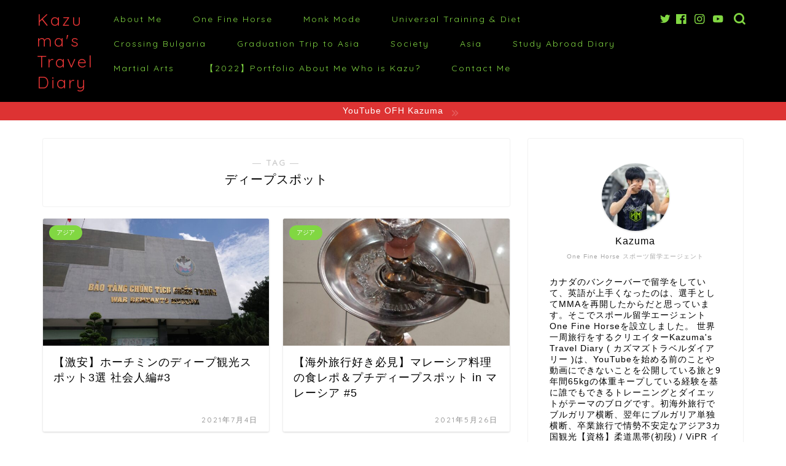

--- FILE ---
content_type: text/html; charset=UTF-8
request_url: https://ks-travel-diary.com/tag/%E3%83%87%E3%82%A3%E3%83%BC%E3%83%97%E3%82%B9%E3%83%9D%E3%83%83%E3%83%88/
body_size: 22418
content:
<!DOCTYPE html>
<html lang="ja">
<head prefix="og: http://ogp.me/ns# fb: http://ogp.me/ns/fb# article: http://ogp.me/ns/article#">
<meta charset="utf-8">
<meta http-equiv="X-UA-Compatible" content="IE=edge">
<meta name="viewport" content="width=device-width, initial-scale=1">
<!-- ここからOGP -->
<meta property="og:type" content="blog">
<meta property="og:title" content="ディープスポットタグの記事一覧｜Kazuma&#039;s Travel Diary カズマズトラベルダイアリー">
<meta property="og:url" content="https://ks-travel-diary.com/tag/ho-chi-minh/">
<meta property="og:image" content="https://ks-travel-diary.com/wp-content/uploads/2021/04/DSC_03641.jpg">
<meta property="og:site_name" content="Kazuma&#039;s Travel Diary カズマズトラベルダイアリー">
<meta property="fb:admins" content="">
<meta name="twitter:card" content="summary_large_image">
<!-- ここまでOGP --> 
<link rel="canonical" href="https://ks-travel-diary.com">
<title>【ディープスポット】タグの記事一覧｜Kazuma&#039;s Travel Diary カズマズトラベルダイアリー</title>
<meta name='robots' content='max-image-preview:large' />
<link rel='dns-prefetch' href='//ajax.googleapis.com' />
<link rel='dns-prefetch' href='//cdnjs.cloudflare.com' />
<link rel='dns-prefetch' href='//use.fontawesome.com' />
<link rel='dns-prefetch' href='//fonts.googleapis.com' />
<link rel="alternate" type="application/rss+xml" title="Kazuma&#039;s Travel Diary カズマズトラベルダイアリー &raquo; フィード" href="https://ks-travel-diary.com/feed/" />
<link rel="alternate" type="application/rss+xml" title="Kazuma&#039;s Travel Diary カズマズトラベルダイアリー &raquo; コメントフィード" href="https://ks-travel-diary.com/comments/feed/" />
<link rel="alternate" type="application/rss+xml" title="Kazuma&#039;s Travel Diary カズマズトラベルダイアリー &raquo; ディープスポット タグのフィード" href="https://ks-travel-diary.com/tag/%e3%83%87%e3%82%a3%e3%83%bc%e3%83%97%e3%82%b9%e3%83%9d%e3%83%83%e3%83%88/feed/" />
<style id='wp-img-auto-sizes-contain-inline-css' type='text/css'>
img:is([sizes=auto i],[sizes^="auto," i]){contain-intrinsic-size:3000px 1500px}
/*# sourceURL=wp-img-auto-sizes-contain-inline-css */
</style>
<style id='wp-block-library-inline-css' type='text/css'>
:root{--wp-block-synced-color:#7a00df;--wp-block-synced-color--rgb:122,0,223;--wp-bound-block-color:var(--wp-block-synced-color);--wp-editor-canvas-background:#ddd;--wp-admin-theme-color:#007cba;--wp-admin-theme-color--rgb:0,124,186;--wp-admin-theme-color-darker-10:#006ba1;--wp-admin-theme-color-darker-10--rgb:0,107,160.5;--wp-admin-theme-color-darker-20:#005a87;--wp-admin-theme-color-darker-20--rgb:0,90,135;--wp-admin-border-width-focus:2px}@media (min-resolution:192dpi){:root{--wp-admin-border-width-focus:1.5px}}.wp-element-button{cursor:pointer}:root .has-very-light-gray-background-color{background-color:#eee}:root .has-very-dark-gray-background-color{background-color:#313131}:root .has-very-light-gray-color{color:#eee}:root .has-very-dark-gray-color{color:#313131}:root .has-vivid-green-cyan-to-vivid-cyan-blue-gradient-background{background:linear-gradient(135deg,#00d084,#0693e3)}:root .has-purple-crush-gradient-background{background:linear-gradient(135deg,#34e2e4,#4721fb 50%,#ab1dfe)}:root .has-hazy-dawn-gradient-background{background:linear-gradient(135deg,#faaca8,#dad0ec)}:root .has-subdued-olive-gradient-background{background:linear-gradient(135deg,#fafae1,#67a671)}:root .has-atomic-cream-gradient-background{background:linear-gradient(135deg,#fdd79a,#004a59)}:root .has-nightshade-gradient-background{background:linear-gradient(135deg,#330968,#31cdcf)}:root .has-midnight-gradient-background{background:linear-gradient(135deg,#020381,#2874fc)}:root{--wp--preset--font-size--normal:16px;--wp--preset--font-size--huge:42px}.has-regular-font-size{font-size:1em}.has-larger-font-size{font-size:2.625em}.has-normal-font-size{font-size:var(--wp--preset--font-size--normal)}.has-huge-font-size{font-size:var(--wp--preset--font-size--huge)}.has-text-align-center{text-align:center}.has-text-align-left{text-align:left}.has-text-align-right{text-align:right}.has-fit-text{white-space:nowrap!important}#end-resizable-editor-section{display:none}.aligncenter{clear:both}.items-justified-left{justify-content:flex-start}.items-justified-center{justify-content:center}.items-justified-right{justify-content:flex-end}.items-justified-space-between{justify-content:space-between}.screen-reader-text{border:0;clip-path:inset(50%);height:1px;margin:-1px;overflow:hidden;padding:0;position:absolute;width:1px;word-wrap:normal!important}.screen-reader-text:focus{background-color:#ddd;clip-path:none;color:#444;display:block;font-size:1em;height:auto;left:5px;line-height:normal;padding:15px 23px 14px;text-decoration:none;top:5px;width:auto;z-index:100000}html :where(.has-border-color){border-style:solid}html :where([style*=border-top-color]){border-top-style:solid}html :where([style*=border-right-color]){border-right-style:solid}html :where([style*=border-bottom-color]){border-bottom-style:solid}html :where([style*=border-left-color]){border-left-style:solid}html :where([style*=border-width]){border-style:solid}html :where([style*=border-top-width]){border-top-style:solid}html :where([style*=border-right-width]){border-right-style:solid}html :where([style*=border-bottom-width]){border-bottom-style:solid}html :where([style*=border-left-width]){border-left-style:solid}html :where(img[class*=wp-image-]){height:auto;max-width:100%}:where(figure){margin:0 0 1em}html :where(.is-position-sticky){--wp-admin--admin-bar--position-offset:var(--wp-admin--admin-bar--height,0px)}@media screen and (max-width:600px){html :where(.is-position-sticky){--wp-admin--admin-bar--position-offset:0px}}
/*# sourceURL=wp-block-library-inline-css */
</style><style id='wp-block-image-inline-css' type='text/css'>
.wp-block-image>a,.wp-block-image>figure>a{display:inline-block}.wp-block-image img{box-sizing:border-box;height:auto;max-width:100%;vertical-align:bottom}@media not (prefers-reduced-motion){.wp-block-image img.hide{visibility:hidden}.wp-block-image img.show{animation:show-content-image .4s}}.wp-block-image[style*=border-radius] img,.wp-block-image[style*=border-radius]>a{border-radius:inherit}.wp-block-image.has-custom-border img{box-sizing:border-box}.wp-block-image.aligncenter{text-align:center}.wp-block-image.alignfull>a,.wp-block-image.alignwide>a{width:100%}.wp-block-image.alignfull img,.wp-block-image.alignwide img{height:auto;width:100%}.wp-block-image .aligncenter,.wp-block-image .alignleft,.wp-block-image .alignright,.wp-block-image.aligncenter,.wp-block-image.alignleft,.wp-block-image.alignright{display:table}.wp-block-image .aligncenter>figcaption,.wp-block-image .alignleft>figcaption,.wp-block-image .alignright>figcaption,.wp-block-image.aligncenter>figcaption,.wp-block-image.alignleft>figcaption,.wp-block-image.alignright>figcaption{caption-side:bottom;display:table-caption}.wp-block-image .alignleft{float:left;margin:.5em 1em .5em 0}.wp-block-image .alignright{float:right;margin:.5em 0 .5em 1em}.wp-block-image .aligncenter{margin-left:auto;margin-right:auto}.wp-block-image :where(figcaption){margin-bottom:1em;margin-top:.5em}.wp-block-image.is-style-circle-mask img{border-radius:9999px}@supports ((-webkit-mask-image:none) or (mask-image:none)) or (-webkit-mask-image:none){.wp-block-image.is-style-circle-mask img{border-radius:0;-webkit-mask-image:url('data:image/svg+xml;utf8,<svg viewBox="0 0 100 100" xmlns="http://www.w3.org/2000/svg"><circle cx="50" cy="50" r="50"/></svg>');mask-image:url('data:image/svg+xml;utf8,<svg viewBox="0 0 100 100" xmlns="http://www.w3.org/2000/svg"><circle cx="50" cy="50" r="50"/></svg>');mask-mode:alpha;-webkit-mask-position:center;mask-position:center;-webkit-mask-repeat:no-repeat;mask-repeat:no-repeat;-webkit-mask-size:contain;mask-size:contain}}:root :where(.wp-block-image.is-style-rounded img,.wp-block-image .is-style-rounded img){border-radius:9999px}.wp-block-image figure{margin:0}.wp-lightbox-container{display:flex;flex-direction:column;position:relative}.wp-lightbox-container img{cursor:zoom-in}.wp-lightbox-container img:hover+button{opacity:1}.wp-lightbox-container button{align-items:center;backdrop-filter:blur(16px) saturate(180%);background-color:#5a5a5a40;border:none;border-radius:4px;cursor:zoom-in;display:flex;height:20px;justify-content:center;opacity:0;padding:0;position:absolute;right:16px;text-align:center;top:16px;width:20px;z-index:100}@media not (prefers-reduced-motion){.wp-lightbox-container button{transition:opacity .2s ease}}.wp-lightbox-container button:focus-visible{outline:3px auto #5a5a5a40;outline:3px auto -webkit-focus-ring-color;outline-offset:3px}.wp-lightbox-container button:hover{cursor:pointer;opacity:1}.wp-lightbox-container button:focus{opacity:1}.wp-lightbox-container button:focus,.wp-lightbox-container button:hover,.wp-lightbox-container button:not(:hover):not(:active):not(.has-background){background-color:#5a5a5a40;border:none}.wp-lightbox-overlay{box-sizing:border-box;cursor:zoom-out;height:100vh;left:0;overflow:hidden;position:fixed;top:0;visibility:hidden;width:100%;z-index:100000}.wp-lightbox-overlay .close-button{align-items:center;cursor:pointer;display:flex;justify-content:center;min-height:40px;min-width:40px;padding:0;position:absolute;right:calc(env(safe-area-inset-right) + 16px);top:calc(env(safe-area-inset-top) + 16px);z-index:5000000}.wp-lightbox-overlay .close-button:focus,.wp-lightbox-overlay .close-button:hover,.wp-lightbox-overlay .close-button:not(:hover):not(:active):not(.has-background){background:none;border:none}.wp-lightbox-overlay .lightbox-image-container{height:var(--wp--lightbox-container-height);left:50%;overflow:hidden;position:absolute;top:50%;transform:translate(-50%,-50%);transform-origin:top left;width:var(--wp--lightbox-container-width);z-index:9999999999}.wp-lightbox-overlay .wp-block-image{align-items:center;box-sizing:border-box;display:flex;height:100%;justify-content:center;margin:0;position:relative;transform-origin:0 0;width:100%;z-index:3000000}.wp-lightbox-overlay .wp-block-image img{height:var(--wp--lightbox-image-height);min-height:var(--wp--lightbox-image-height);min-width:var(--wp--lightbox-image-width);width:var(--wp--lightbox-image-width)}.wp-lightbox-overlay .wp-block-image figcaption{display:none}.wp-lightbox-overlay button{background:none;border:none}.wp-lightbox-overlay .scrim{background-color:#fff;height:100%;opacity:.9;position:absolute;width:100%;z-index:2000000}.wp-lightbox-overlay.active{visibility:visible}@media not (prefers-reduced-motion){.wp-lightbox-overlay.active{animation:turn-on-visibility .25s both}.wp-lightbox-overlay.active img{animation:turn-on-visibility .35s both}.wp-lightbox-overlay.show-closing-animation:not(.active){animation:turn-off-visibility .35s both}.wp-lightbox-overlay.show-closing-animation:not(.active) img{animation:turn-off-visibility .25s both}.wp-lightbox-overlay.zoom.active{animation:none;opacity:1;visibility:visible}.wp-lightbox-overlay.zoom.active .lightbox-image-container{animation:lightbox-zoom-in .4s}.wp-lightbox-overlay.zoom.active .lightbox-image-container img{animation:none}.wp-lightbox-overlay.zoom.active .scrim{animation:turn-on-visibility .4s forwards}.wp-lightbox-overlay.zoom.show-closing-animation:not(.active){animation:none}.wp-lightbox-overlay.zoom.show-closing-animation:not(.active) .lightbox-image-container{animation:lightbox-zoom-out .4s}.wp-lightbox-overlay.zoom.show-closing-animation:not(.active) .lightbox-image-container img{animation:none}.wp-lightbox-overlay.zoom.show-closing-animation:not(.active) .scrim{animation:turn-off-visibility .4s forwards}}@keyframes show-content-image{0%{visibility:hidden}99%{visibility:hidden}to{visibility:visible}}@keyframes turn-on-visibility{0%{opacity:0}to{opacity:1}}@keyframes turn-off-visibility{0%{opacity:1;visibility:visible}99%{opacity:0;visibility:visible}to{opacity:0;visibility:hidden}}@keyframes lightbox-zoom-in{0%{transform:translate(calc((-100vw + var(--wp--lightbox-scrollbar-width))/2 + var(--wp--lightbox-initial-left-position)),calc(-50vh + var(--wp--lightbox-initial-top-position))) scale(var(--wp--lightbox-scale))}to{transform:translate(-50%,-50%) scale(1)}}@keyframes lightbox-zoom-out{0%{transform:translate(-50%,-50%) scale(1);visibility:visible}99%{visibility:visible}to{transform:translate(calc((-100vw + var(--wp--lightbox-scrollbar-width))/2 + var(--wp--lightbox-initial-left-position)),calc(-50vh + var(--wp--lightbox-initial-top-position))) scale(var(--wp--lightbox-scale));visibility:hidden}}
/*# sourceURL=https://ks-travel-diary.com/wp-includes/blocks/image/style.min.css */
</style>
<style id='global-styles-inline-css' type='text/css'>
:root{--wp--preset--aspect-ratio--square: 1;--wp--preset--aspect-ratio--4-3: 4/3;--wp--preset--aspect-ratio--3-4: 3/4;--wp--preset--aspect-ratio--3-2: 3/2;--wp--preset--aspect-ratio--2-3: 2/3;--wp--preset--aspect-ratio--16-9: 16/9;--wp--preset--aspect-ratio--9-16: 9/16;--wp--preset--color--black: #000000;--wp--preset--color--cyan-bluish-gray: #abb8c3;--wp--preset--color--white: #ffffff;--wp--preset--color--pale-pink: #f78da7;--wp--preset--color--vivid-red: #cf2e2e;--wp--preset--color--luminous-vivid-orange: #ff6900;--wp--preset--color--luminous-vivid-amber: #fcb900;--wp--preset--color--light-green-cyan: #7bdcb5;--wp--preset--color--vivid-green-cyan: #00d084;--wp--preset--color--pale-cyan-blue: #8ed1fc;--wp--preset--color--vivid-cyan-blue: #0693e3;--wp--preset--color--vivid-purple: #9b51e0;--wp--preset--gradient--vivid-cyan-blue-to-vivid-purple: linear-gradient(135deg,rgb(6,147,227) 0%,rgb(155,81,224) 100%);--wp--preset--gradient--light-green-cyan-to-vivid-green-cyan: linear-gradient(135deg,rgb(122,220,180) 0%,rgb(0,208,130) 100%);--wp--preset--gradient--luminous-vivid-amber-to-luminous-vivid-orange: linear-gradient(135deg,rgb(252,185,0) 0%,rgb(255,105,0) 100%);--wp--preset--gradient--luminous-vivid-orange-to-vivid-red: linear-gradient(135deg,rgb(255,105,0) 0%,rgb(207,46,46) 100%);--wp--preset--gradient--very-light-gray-to-cyan-bluish-gray: linear-gradient(135deg,rgb(238,238,238) 0%,rgb(169,184,195) 100%);--wp--preset--gradient--cool-to-warm-spectrum: linear-gradient(135deg,rgb(74,234,220) 0%,rgb(151,120,209) 20%,rgb(207,42,186) 40%,rgb(238,44,130) 60%,rgb(251,105,98) 80%,rgb(254,248,76) 100%);--wp--preset--gradient--blush-light-purple: linear-gradient(135deg,rgb(255,206,236) 0%,rgb(152,150,240) 100%);--wp--preset--gradient--blush-bordeaux: linear-gradient(135deg,rgb(254,205,165) 0%,rgb(254,45,45) 50%,rgb(107,0,62) 100%);--wp--preset--gradient--luminous-dusk: linear-gradient(135deg,rgb(255,203,112) 0%,rgb(199,81,192) 50%,rgb(65,88,208) 100%);--wp--preset--gradient--pale-ocean: linear-gradient(135deg,rgb(255,245,203) 0%,rgb(182,227,212) 50%,rgb(51,167,181) 100%);--wp--preset--gradient--electric-grass: linear-gradient(135deg,rgb(202,248,128) 0%,rgb(113,206,126) 100%);--wp--preset--gradient--midnight: linear-gradient(135deg,rgb(2,3,129) 0%,rgb(40,116,252) 100%);--wp--preset--font-size--small: 13px;--wp--preset--font-size--medium: 20px;--wp--preset--font-size--large: 36px;--wp--preset--font-size--x-large: 42px;--wp--preset--spacing--20: 0.44rem;--wp--preset--spacing--30: 0.67rem;--wp--preset--spacing--40: 1rem;--wp--preset--spacing--50: 1.5rem;--wp--preset--spacing--60: 2.25rem;--wp--preset--spacing--70: 3.38rem;--wp--preset--spacing--80: 5.06rem;--wp--preset--shadow--natural: 6px 6px 9px rgba(0, 0, 0, 0.2);--wp--preset--shadow--deep: 12px 12px 50px rgba(0, 0, 0, 0.4);--wp--preset--shadow--sharp: 6px 6px 0px rgba(0, 0, 0, 0.2);--wp--preset--shadow--outlined: 6px 6px 0px -3px rgb(255, 255, 255), 6px 6px rgb(0, 0, 0);--wp--preset--shadow--crisp: 6px 6px 0px rgb(0, 0, 0);}:where(.is-layout-flex){gap: 0.5em;}:where(.is-layout-grid){gap: 0.5em;}body .is-layout-flex{display: flex;}.is-layout-flex{flex-wrap: wrap;align-items: center;}.is-layout-flex > :is(*, div){margin: 0;}body .is-layout-grid{display: grid;}.is-layout-grid > :is(*, div){margin: 0;}:where(.wp-block-columns.is-layout-flex){gap: 2em;}:where(.wp-block-columns.is-layout-grid){gap: 2em;}:where(.wp-block-post-template.is-layout-flex){gap: 1.25em;}:where(.wp-block-post-template.is-layout-grid){gap: 1.25em;}.has-black-color{color: var(--wp--preset--color--black) !important;}.has-cyan-bluish-gray-color{color: var(--wp--preset--color--cyan-bluish-gray) !important;}.has-white-color{color: var(--wp--preset--color--white) !important;}.has-pale-pink-color{color: var(--wp--preset--color--pale-pink) !important;}.has-vivid-red-color{color: var(--wp--preset--color--vivid-red) !important;}.has-luminous-vivid-orange-color{color: var(--wp--preset--color--luminous-vivid-orange) !important;}.has-luminous-vivid-amber-color{color: var(--wp--preset--color--luminous-vivid-amber) !important;}.has-light-green-cyan-color{color: var(--wp--preset--color--light-green-cyan) !important;}.has-vivid-green-cyan-color{color: var(--wp--preset--color--vivid-green-cyan) !important;}.has-pale-cyan-blue-color{color: var(--wp--preset--color--pale-cyan-blue) !important;}.has-vivid-cyan-blue-color{color: var(--wp--preset--color--vivid-cyan-blue) !important;}.has-vivid-purple-color{color: var(--wp--preset--color--vivid-purple) !important;}.has-black-background-color{background-color: var(--wp--preset--color--black) !important;}.has-cyan-bluish-gray-background-color{background-color: var(--wp--preset--color--cyan-bluish-gray) !important;}.has-white-background-color{background-color: var(--wp--preset--color--white) !important;}.has-pale-pink-background-color{background-color: var(--wp--preset--color--pale-pink) !important;}.has-vivid-red-background-color{background-color: var(--wp--preset--color--vivid-red) !important;}.has-luminous-vivid-orange-background-color{background-color: var(--wp--preset--color--luminous-vivid-orange) !important;}.has-luminous-vivid-amber-background-color{background-color: var(--wp--preset--color--luminous-vivid-amber) !important;}.has-light-green-cyan-background-color{background-color: var(--wp--preset--color--light-green-cyan) !important;}.has-vivid-green-cyan-background-color{background-color: var(--wp--preset--color--vivid-green-cyan) !important;}.has-pale-cyan-blue-background-color{background-color: var(--wp--preset--color--pale-cyan-blue) !important;}.has-vivid-cyan-blue-background-color{background-color: var(--wp--preset--color--vivid-cyan-blue) !important;}.has-vivid-purple-background-color{background-color: var(--wp--preset--color--vivid-purple) !important;}.has-black-border-color{border-color: var(--wp--preset--color--black) !important;}.has-cyan-bluish-gray-border-color{border-color: var(--wp--preset--color--cyan-bluish-gray) !important;}.has-white-border-color{border-color: var(--wp--preset--color--white) !important;}.has-pale-pink-border-color{border-color: var(--wp--preset--color--pale-pink) !important;}.has-vivid-red-border-color{border-color: var(--wp--preset--color--vivid-red) !important;}.has-luminous-vivid-orange-border-color{border-color: var(--wp--preset--color--luminous-vivid-orange) !important;}.has-luminous-vivid-amber-border-color{border-color: var(--wp--preset--color--luminous-vivid-amber) !important;}.has-light-green-cyan-border-color{border-color: var(--wp--preset--color--light-green-cyan) !important;}.has-vivid-green-cyan-border-color{border-color: var(--wp--preset--color--vivid-green-cyan) !important;}.has-pale-cyan-blue-border-color{border-color: var(--wp--preset--color--pale-cyan-blue) !important;}.has-vivid-cyan-blue-border-color{border-color: var(--wp--preset--color--vivid-cyan-blue) !important;}.has-vivid-purple-border-color{border-color: var(--wp--preset--color--vivid-purple) !important;}.has-vivid-cyan-blue-to-vivid-purple-gradient-background{background: var(--wp--preset--gradient--vivid-cyan-blue-to-vivid-purple) !important;}.has-light-green-cyan-to-vivid-green-cyan-gradient-background{background: var(--wp--preset--gradient--light-green-cyan-to-vivid-green-cyan) !important;}.has-luminous-vivid-amber-to-luminous-vivid-orange-gradient-background{background: var(--wp--preset--gradient--luminous-vivid-amber-to-luminous-vivid-orange) !important;}.has-luminous-vivid-orange-to-vivid-red-gradient-background{background: var(--wp--preset--gradient--luminous-vivid-orange-to-vivid-red) !important;}.has-very-light-gray-to-cyan-bluish-gray-gradient-background{background: var(--wp--preset--gradient--very-light-gray-to-cyan-bluish-gray) !important;}.has-cool-to-warm-spectrum-gradient-background{background: var(--wp--preset--gradient--cool-to-warm-spectrum) !important;}.has-blush-light-purple-gradient-background{background: var(--wp--preset--gradient--blush-light-purple) !important;}.has-blush-bordeaux-gradient-background{background: var(--wp--preset--gradient--blush-bordeaux) !important;}.has-luminous-dusk-gradient-background{background: var(--wp--preset--gradient--luminous-dusk) !important;}.has-pale-ocean-gradient-background{background: var(--wp--preset--gradient--pale-ocean) !important;}.has-electric-grass-gradient-background{background: var(--wp--preset--gradient--electric-grass) !important;}.has-midnight-gradient-background{background: var(--wp--preset--gradient--midnight) !important;}.has-small-font-size{font-size: var(--wp--preset--font-size--small) !important;}.has-medium-font-size{font-size: var(--wp--preset--font-size--medium) !important;}.has-large-font-size{font-size: var(--wp--preset--font-size--large) !important;}.has-x-large-font-size{font-size: var(--wp--preset--font-size--x-large) !important;}
/*# sourceURL=global-styles-inline-css */
</style>
<style id='classic-theme-styles-inline-css' type='text/css'>
/*! This file is auto-generated */
.wp-block-button__link{color:#fff;background-color:#32373c;border-radius:9999px;box-shadow:none;text-decoration:none;padding:calc(.667em + 2px) calc(1.333em + 2px);font-size:1.125em}.wp-block-file__button{background:#32373c;color:#fff;text-decoration:none}
/*# sourceURL=/wp-includes/css/classic-themes.min.css */
</style>
<link rel='stylesheet' id='bfb_fontawesome_stylesheet-css' href='https://use.fontawesome.com/releases/v5.12.1/css/all.css?ver=6.9' type='text/css' media='all' />
<link rel='stylesheet' id='bfb_font_Montserrat-css' href='https://fonts.googleapis.com/css?family=Montserrat&#038;display=swap&#038;ver=6.9' type='text/css' media='all' />
<!-- <link rel='stylesheet' id='contact-form-7-css' href='https://ks-travel-diary.com/wp-content/plugins/contact-form-7/includes/css/styles.css?ver=6.1.4' type='text/css' media='all' /> -->
<!-- <link rel='stylesheet' id='toc-screen-css' href='https://ks-travel-diary.com/wp-content/plugins/table-of-contents-plus/screen.min.css?ver=2411.1' type='text/css' media='all' /> -->
<!-- <link rel='stylesheet' id='parent-style-css' href='https://ks-travel-diary.com/wp-content/themes/jin/style.css?ver=6.9' type='text/css' media='all' /> -->
<!-- <link rel='stylesheet' id='theme-style-css' href='https://ks-travel-diary.com/wp-content/themes/jin-child/style.css?ver=6.9' type='text/css' media='all' /> -->
<link rel="stylesheet" type="text/css" href="//ks-travel-diary.com/wp-content/cache/wpfc-minified/7w88s7qa/67g9y.css" media="all"/>
<link rel='stylesheet' id='fontawesome-style-css' href='https://use.fontawesome.com/releases/v5.6.3/css/all.css?ver=6.9' type='text/css' media='all' />
<link rel='stylesheet' id='swiper-style-css' href='https://cdnjs.cloudflare.com/ajax/libs/Swiper/4.0.7/css/swiper.min.css?ver=6.9' type='text/css' media='all' />
<!-- <link rel='stylesheet' id='aurora-heatmap-css' href='https://ks-travel-diary.com/wp-content/plugins/aurora-heatmap/style.css?ver=1.7.1' type='text/css' media='all' /> -->
<!-- <link rel='stylesheet' id='jquery-lazyloadxt-spinner-css-css' href='//ks-travel-diary.com/wp-content/plugins/a3-lazy-load/assets/css/jquery.lazyloadxt.spinner.css?ver=6.9' type='text/css' media='all' /> -->
<link rel="stylesheet" type="text/css" href="//ks-travel-diary.com/wp-content/cache/wpfc-minified/jxjoaju5/67g9y.css" media="all"/>
<script type="text/javascript" id="aurora-heatmap-js-extra">
/* <![CDATA[ */
var aurora_heatmap = {"_mode":"reporter","ajax_url":"https://ks-travel-diary.com/wp-admin/admin-ajax.php","action":"aurora_heatmap","reports":"click_pc,click_mobile","debug":"0","ajax_delay_time":"3000","ajax_interval":"10","ajax_bulk":null};
//# sourceURL=aurora-heatmap-js-extra
/* ]]> */
</script>
<script type="text/javascript" src="https://ks-travel-diary.com/wp-content/plugins/aurora-heatmap/js/aurora-heatmap.min.js?ver=1.7.1" id="aurora-heatmap-js"></script>
<link rel="https://api.w.org/" href="https://ks-travel-diary.com/wp-json/" /><link rel="alternate" title="JSON" type="application/json" href="https://ks-travel-diary.com/wp-json/wp/v2/tags/193" />	<style type="text/css">
#wrapper {
background-color: #ffffff;
background-image: url();
}
.related-entry-headline-text span:before,
#comment-title span:before,
#reply-title span:before {
background-color: #000000;
border-color: #000000 !important;
}
#breadcrumb:after,
#page-top a {
background-color: #000000;
}
footer {
background-color: #000000;
}
.footer-inner a,
#copyright,
#copyright-center {
border-color: #81d742 !important;
color: #81d742 !important;
}
#footer-widget-area {
border-color: #81d742 !important;
}
.page-top-footer a {
color: #000000 !important;
}
#breadcrumb ul li,
#breadcrumb ul li a {
color: #000000 !important;
}
body,
a,
a:link,
a:visited,
.my-profile,
.widgettitle,
.tabBtn-mag label {
color: #000000;
}
a:hover {
color: #81d742;
}
.widget_nav_menu ul>li>a:before,
.widget_categories ul>li>a:before,
.widget_pages ul>li>a:before,
.widget_recent_entries ul>li>a:before,
.widget_archive ul>li>a:before,
.widget_archive form:after,
.widget_categories form:after,
.widget_nav_menu ul>li>ul.sub-menu>li>a:before,
.widget_categories ul>li>.children>li>a:before,
.widget_pages ul>li>.children>li>a:before,
.widget_nav_menu ul>li>ul.sub-menu>li>ul.sub-menu li>a:before,
.widget_categories ul>li>.children>li>.children li>a:before,
.widget_pages ul>li>.children>li>.children li>a:before {
color: #000000;
}
.widget_nav_menu ul .sub-menu .sub-menu li a:before {
background-color: #000000 !important;
}
.d--labeling-act-border{
border-color: rgba(0,0,0,0.18);
}
.c--labeling-act.d--labeling-act-solid{
background-color: rgba(0,0,0,0.06);
}
.a--labeling-act{
color: rgba(0,0,0,0.6);
}
.a--labeling-small-act span{
background-color: rgba(0,0,0,0.21);
}
.c--labeling-act.d--labeling-act-strong{
background-color: rgba(0,0,0,0.045);
}
.d--labeling-act-strong .a--labeling-act{
color: rgba(0,0,0,0.75);
}
footer .footer-widget,
footer .footer-widget a,
footer .footer-widget ul li,
.footer-widget.widget_nav_menu ul>li>a:before,
.footer-widget.widget_categories ul>li>a:before,
.footer-widget.widget_recent_entries ul>li>a:before,
.footer-widget.widget_pages ul>li>a:before,
.footer-widget.widget_archive ul>li>a:before,
footer .widget_tag_cloud .tagcloud a:before {
color: #81d742 !important;
border-color: #81d742 !important;
}
footer .footer-widget .widgettitle {
color: #81d742 !important;
border-color: #81d742 !important;
}
footer .widget_nav_menu ul .children .children li a:before,
footer .widget_categories ul .children .children li a:before,
footer .widget_nav_menu ul .sub-menu .sub-menu li a:before {
background-color: #81d742 !important;
}
#drawernav a:hover,
.post-list-title,
#prev-next p,
#toc_container .toc_list li a {
color: #000000 !important;
}
#header-box {
background-color: #000000;
}
@media (min-width: 768px) {
.top-image-meta {
margin-top: calc(0px - 30px);
}
}
@media (min-width: 1200px) {
.top-image-meta {
margin-top: calc(0px);
}
}
.pickup-contents:before {
background-color: #000000 !important;
}
.main-image-text {
color: #dd3333;
}
.main-image-text-sub {
color: #81d742;
}
@media (min-width: 481px) {
#site-info {
padding-top: 15px !important;
padding-bottom: 15px !important;
}
}
#site-info span a {
color: #dd3333 !important;
}
#headmenu .headsns .line a svg {
fill: #81d742 !important;
}
#headmenu .headsns a,
#headmenu {
color: #81d742 !important;
border-color: #81d742 !important;
}
.profile-follow .line-sns a svg {
fill: #000000 !important;
}
.profile-follow .line-sns a:hover svg {
fill: #81d742 !important;
}
.profile-follow a {
color: #000000 !important;
border-color: #000000 !important;
}
.profile-follow a:hover,
#headmenu .headsns a:hover {
color: #81d742 !important;
border-color: #81d742 !important;
}
.search-box:hover {
color: #81d742 !important;
border-color: #81d742 !important;
}
#header #headmenu .headsns .line a:hover svg {
fill: #81d742 !important;
}
.cps-icon-bar,
#navtoggle:checked+.sp-menu-open .cps-icon-bar {
background-color: #dd3333;
}
#nav-container {
background-color: #ffffff;
}
.menu-box .menu-item svg {
fill: #81d742;
}
#drawernav ul.menu-box>li>a,
#drawernav2 ul.menu-box>li>a,
#drawernav3 ul.menu-box>li>a,
#drawernav4 ul.menu-box>li>a,
#drawernav5 ul.menu-box>li>a,
#drawernav ul.menu-box>li.menu-item-has-children:after,
#drawernav2 ul.menu-box>li.menu-item-has-children:after,
#drawernav3 ul.menu-box>li.menu-item-has-children:after,
#drawernav4 ul.menu-box>li.menu-item-has-children:after,
#drawernav5 ul.menu-box>li.menu-item-has-children:after {
color: #81d742 !important;
}
#drawernav ul.menu-box li a,
#drawernav2 ul.menu-box li a,
#drawernav3 ul.menu-box li a,
#drawernav4 ul.menu-box li a,
#drawernav5 ul.menu-box li a {
font-size: 14px !important;
}
#drawernav3 ul.menu-box>li {
color: #000000 !important;
}
#drawernav4 .menu-box>.menu-item>a:after,
#drawernav3 .menu-box>.menu-item>a:after,
#drawernav .menu-box>.menu-item>a:after {
background-color: #81d742 !important;
}
#drawernav2 .menu-box>.menu-item:hover,
#drawernav5 .menu-box>.menu-item:hover {
border-top-color: #000000 !important;
}
.cps-info-bar a {
background-color: #dd3333 !important;
}
@media (min-width: 768px) {
.post-list-mag .post-list-item:not(:nth-child(2n)) {
margin-right: 2.6%;
}
}
@media (min-width: 768px) {
#tab-1:checked~.tabBtn-mag li [for="tab-1"]:after,
#tab-2:checked~.tabBtn-mag li [for="tab-2"]:after,
#tab-3:checked~.tabBtn-mag li [for="tab-3"]:after,
#tab-4:checked~.tabBtn-mag li [for="tab-4"]:after {
border-top-color: #000000 !important;
}
.tabBtn-mag label {
border-bottom-color: #000000 !important;
}
}
#tab-1:checked~.tabBtn-mag li [for="tab-1"],
#tab-2:checked~.tabBtn-mag li [for="tab-2"],
#tab-3:checked~.tabBtn-mag li [for="tab-3"],
#tab-4:checked~.tabBtn-mag li [for="tab-4"],
#prev-next a.next:after,
#prev-next a.prev:after,
.more-cat-button a:hover span:before {
background-color: #000000 !important;
}
.swiper-slide .post-list-cat,
.post-list-mag .post-list-cat,
.post-list-mag3col .post-list-cat,
.post-list-mag-sp1col .post-list-cat,
.swiper-pagination-bullet-active,
.pickup-cat,
.post-list .post-list-cat,
#breadcrumb .bcHome a:hover span:before,
.popular-item:nth-child(1) .pop-num,
.popular-item:nth-child(2) .pop-num,
.popular-item:nth-child(3) .pop-num {
background-color: #81d742 !important;
}
.sidebar-btn a,
.profile-sns-menu {
background-color: #81d742 !important;
}
.sp-sns-menu a,
.pickup-contents-box a:hover .pickup-title {
border-color: #000000 !important;
color: #000000 !important;
}
.pro-line svg {
fill: #000000 !important;
}
.cps-post-cat a,
.meta-cat,
.popular-cat {
background-color: #81d742 !important;
border-color: #81d742 !important;
}
.tagicon,
.tag-box a,
#toc_container .toc_list>li,
#toc_container .toc_title {
color: #000000 !important;
}
.widget_tag_cloud a::before {
color: #000000 !important;
}
.tag-box a,
#toc_container:before {
border-color: #000000 !important;
}
.cps-post-cat a:hover {
color: #81d742 !important;
}
.pagination li:not([class*="current"]) a:hover,
.widget_tag_cloud a:hover {
background-color: #000000 !important;
}
.pagination li:not([class*="current"]) a:hover {
opacity: 0.5 !important;
}
.pagination li.current a {
background-color: #000000 !important;
border-color: #000000 !important;
}
.nextpage a:hover span {
color: #000000 !important;
border-color: #000000 !important;
}
.cta-content:before {
background-color: #6FBFCA !important;
}
.cta-text,
.info-title {
color: #fff !important;
}
#footer-widget-area.footer_style1 .widgettitle {
border-color: #81d742 !important;
}
.sidebar_style1 .widgettitle,
.sidebar_style5 .widgettitle {
border-color: #000000 !important;
}
.sidebar_style2 .widgettitle,
.sidebar_style4 .widgettitle,
.sidebar_style6 .widgettitle,
#home-bottom-widget .widgettitle,
#home-top-widget .widgettitle,
#post-bottom-widget .widgettitle,
#post-top-widget .widgettitle {
background-color: #000000 !important;
}
#home-bottom-widget .widget_search .search-box input[type="submit"],
#home-top-widget .widget_search .search-box input[type="submit"],
#post-bottom-widget .widget_search .search-box input[type="submit"],
#post-top-widget .widget_search .search-box input[type="submit"] {
background-color: #81d742 !important;
}
.tn-logo-size {
font-size: 200% !important;
}
@media (min-width: 481px) {
.tn-logo-size img {
width: calc(200%*0.5) !important;
}
}
@media (min-width: 768px) {
.tn-logo-size img {
width: calc(200%*2.2) !important;
}
}
@media (min-width: 1200px) {
.tn-logo-size img {
width: 200% !important;
}
}
.sp-logo-size {
font-size: 100% !important;
}
.sp-logo-size img {
width: 100% !important;
}
.cps-post-main ul>li:before,
.cps-post-main ol>li:before {
background-color: #81d742 !important;
}
.profile-card .profile-title {
background-color: #000000 !important;
}
.profile-card {
border-color: #000000 !important;
}
.cps-post-main a {
color: #81d742;
}
.cps-post-main .marker {
background: -webkit-linear-gradient(transparent 60%, #ffcedb 0%);
background: linear-gradient(transparent 60%, #ffcedb 0%);
}
.cps-post-main .marker2 {
background: -webkit-linear-gradient(transparent 60%, #eded53 0%);
background: linear-gradient(transparent 60%, #eded53 0%);
}
.cps-post-main .jic-sc {
color: #e9546b;
}
.simple-box1 {
border-color: #ef9b9b !important;
}
.simple-box2 {
border-color: #f2bf7d !important;
}
.simple-box3 {
border-color: #b5e28a !important;
}
.simple-box4 {
border-color: #7badd8 !important;
}
.simple-box4:before {
background-color: #7badd8;
}
.simple-box5 {
border-color: #e896c7 !important;
}
.simple-box5:before {
background-color: #e896c7;
}
.simple-box6 {
background-color: #fffdef !important;
}
.simple-box7 {
border-color: #def1f9 !important;
}
.simple-box7:before {
background-color: #def1f9 !important;
}
.simple-box8 {
border-color: #96ddc1 !important;
}
.simple-box8:before {
background-color: #96ddc1 !important;
}
.simple-box9:before {
background-color: #e1c0e8 !important;
}
.simple-box9:after {
border-color: #e1c0e8 #e1c0e8 #fff #fff !important;
}
.kaisetsu-box1:before,
.kaisetsu-box1-title {
background-color: #ffb49e !important;
}
.kaisetsu-box2 {
border-color: #89c2f4 !important;
}
.kaisetsu-box2-title {
background-color: #89c2f4 !important;
}
.kaisetsu-box4 {
border-color: #ea91a9 !important;
}
.kaisetsu-box4-title {
background-color: #ea91a9 !important;
}
.kaisetsu-box5:before {
background-color: #57b3ba !important;
}
.kaisetsu-box5-title {
background-color: #57b3ba !important;
}
.concept-box1 {
border-color: #85db8f !important;
}
.concept-box1:after {
background-color: #85db8f !important;
}
.concept-box1:before {
content: "ポイント" !important;
color: #85db8f !important;
}
.concept-box2 {
border-color: #f7cf6a !important;
}
.concept-box2:after {
background-color: #f7cf6a !important;
}
.concept-box2:before {
content: "注意点" !important;
color: #f7cf6a !important;
}
.concept-box3 {
border-color: #86cee8 !important;
}
.concept-box3:after {
background-color: #86cee8 !important;
}
.concept-box3:before {
content: "良い例" !important;
color: #86cee8 !important;
}
.concept-box4 {
border-color: #ed8989 !important;
}
.concept-box4:after {
background-color: #ed8989 !important;
}
.concept-box4:before {
content: "悪い例" !important;
color: #ed8989 !important;
}
.concept-box5 {
border-color: #9e9e9e !important;
}
.concept-box5:after {
background-color: #9e9e9e !important;
}
.concept-box5:before {
content: "参考" !important;
color: #9e9e9e !important;
}
.concept-box6 {
border-color: #8eaced !important;
}
.concept-box6:after {
background-color: #8eaced !important;
}
.concept-box6:before {
content: "メモ" !important;
color: #8eaced !important;
}
.innerlink-box1,
.blog-card {
border-color: #73bc9b !important;
}
.innerlink-box1-title {
background-color: #73bc9b !important;
border-color: #73bc9b !important;
}
.innerlink-box1:before,
.blog-card-hl-box {
background-color: #73bc9b !important;
}
.jin-ac-box01-title::after {
color: #000000;
}
.color-button01 a,
.color-button01 a:hover,
.color-button01:before {
background-color: #008db7 !important;
}
.top-image-btn-color a,
.top-image-btn-color a:hover,
.top-image-btn-color:before {
background-color: #dd3333 !important;
}
.color-button02 a,
.color-button02 a:hover,
.color-button02:before {
background-color: #d9333f !important;
}
.color-button01-big a,
.color-button01-big a:hover,
.color-button01-big:before {
background-color: #3296d1 !important;
}
.color-button01-big a,
.color-button01-big:before {
border-radius: 5px !important;
}
.color-button01-big a {
padding-top: 20px !important;
padding-bottom: 20px !important;
}
.color-button02-big a,
.color-button02-big a:hover,
.color-button02-big:before {
background-color: #83d159 !important;
}
.color-button02-big a,
.color-button02-big:before {
border-radius: 5px !important;
}
.color-button02-big a {
padding-top: 20px !important;
padding-bottom: 20px !important;
}
.color-button01-big {
width: 75% !important;
}
.color-button02-big {
width: 75% !important;
}
.top-image-btn-color:before,
.color-button01:before,
.color-button02:before,
.color-button01-big:before,
.color-button02-big:before {
bottom: -1px;
left: -1px;
width: 100%;
height: 100%;
border-radius: 6px;
box-shadow: 0px 1px 5px 0px rgba(0, 0, 0, 0.25);
-webkit-transition: all .4s;
transition: all .4s;
}
.top-image-btn-color a:hover,
.color-button01 a:hover,
.color-button02 a:hover,
.color-button01-big a:hover,
.color-button02-big a:hover {
-webkit-transform: translateY(2px);
transform: translateY(2px);
-webkit-filter: brightness(0.95);
filter: brightness(0.95);
}
.top-image-btn-color:hover:before,
.color-button01:hover:before,
.color-button02:hover:before,
.color-button01-big:hover:before,
.color-button02-big:hover:before {
-webkit-transform: translateY(2px);
transform: translateY(2px);
box-shadow: none !important;
}
.h2-style01 h2,
.h2-style02 h2:before,
.h2-style03 h2,
.h2-style04 h2:before,
.h2-style05 h2,
.h2-style07 h2:before,
.h2-style07 h2:after,
.h3-style03 h3:before,
.h3-style02 h3:before,
.h3-style05 h3:before,
.h3-style07 h3:before,
.h2-style08 h2:after,
.h2-style10 h2:before,
.h2-style10 h2:after,
.h3-style02 h3:after,
.h4-style02 h4:before {
background-color: #000000 !important;
}
.h3-style01 h3,
.h3-style04 h3,
.h3-style05 h3,
.h3-style06 h3,
.h4-style01 h4,
.h2-style02 h2,
.h2-style08 h2,
.h2-style08 h2:before,
.h2-style09 h2,
.h4-style03 h4 {
border-color: #000000 !important;
}
.h2-style05 h2:before {
border-top-color: #000000 !important;
}
.h2-style06 h2:before,
.sidebar_style3 .widgettitle:after {
background-image: linear-gradient(-45deg,
transparent 25%,
#000000 25%,
#000000 50%,
transparent 50%,
transparent 75%,
#000000 75%,
#000000);
}
.jin-h2-icons.h2-style02 h2 .jic:before,
.jin-h2-icons.h2-style04 h2 .jic:before,
.jin-h2-icons.h2-style06 h2 .jic:before,
.jin-h2-icons.h2-style07 h2 .jic:before,
.jin-h2-icons.h2-style08 h2 .jic:before,
.jin-h2-icons.h2-style09 h2 .jic:before,
.jin-h2-icons.h2-style10 h2 .jic:before,
.jin-h3-icons.h3-style01 h3 .jic:before,
.jin-h3-icons.h3-style02 h3 .jic:before,
.jin-h3-icons.h3-style03 h3 .jic:before,
.jin-h3-icons.h3-style04 h3 .jic:before,
.jin-h3-icons.h3-style05 h3 .jic:before,
.jin-h3-icons.h3-style06 h3 .jic:before,
.jin-h3-icons.h3-style07 h3 .jic:before,
.jin-h4-icons.h4-style01 h4 .jic:before,
.jin-h4-icons.h4-style02 h4 .jic:before,
.jin-h4-icons.h4-style03 h4 .jic:before,
.jin-h4-icons.h4-style04 h4 .jic:before {
color: #000000;
}
@media all and (-ms-high-contrast:none) {
*::-ms-backdrop,
.color-button01:before,
.color-button02:before,
.color-button01-big:before,
.color-button02-big:before {
background-color: #595857 !important;
}
}
.jin-lp-h2 h2,
.jin-lp-h2 h2 {
background-color: transparent !important;
border-color: transparent !important;
color: #000000 !important;
}
.jincolumn-h3style2 {
border-color: #000000 !important;
}
.jinlph2-style1 h2:first-letter {
color: #000000 !important;
}
.jinlph2-style2 h2,
.jinlph2-style3 h2 {
border-color: #000000 !important;
}
.jin-photo-title .jin-fusen1-down,
.jin-photo-title .jin-fusen1-even,
.jin-photo-title .jin-fusen1-up {
border-left-color: #000000;
}
.jin-photo-title .jin-fusen2,
.jin-photo-title .jin-fusen3 {
background-color: #000000;
}
.jin-photo-title .jin-fusen2:before,
.jin-photo-title .jin-fusen3:before {
border-top-color: #000000;
}
.has-huge-font-size {
font-size: 42px !important;
}
.has-large-font-size {
font-size: 36px !important;
}
.has-medium-font-size {
font-size: 20px !important;
}
.has-normal-font-size {
font-size: 16px !important;
}
.has-small-font-size {
font-size: 13px !important;
}
</style>
<link rel="icon" href="https://ks-travel-diary.com/wp-content/uploads/2024/06/cropped-f42e55c9-a6b3-4efa-b37d-0a75fcfb314b-32x32.jpeg" sizes="32x32" />
<link rel="icon" href="https://ks-travel-diary.com/wp-content/uploads/2024/06/cropped-f42e55c9-a6b3-4efa-b37d-0a75fcfb314b-192x192.jpeg" sizes="192x192" />
<link rel="apple-touch-icon" href="https://ks-travel-diary.com/wp-content/uploads/2024/06/cropped-f42e55c9-a6b3-4efa-b37d-0a75fcfb314b-180x180.jpeg" />
<meta name="msapplication-TileImage" content="https://ks-travel-diary.com/wp-content/uploads/2024/06/cropped-f42e55c9-a6b3-4efa-b37d-0a75fcfb314b-270x270.jpeg" />
<style type="text/css" id="wp-custom-css">
.instagram-media {
margin: 0 auto !important;
}
.instagram-media {
margin: 0 auto !important;
max-width: 350px !important;
}		</style>
<!--カエレバCSS-->
<!--アプリーチCSS-->
<!-- Global site tag (gtag.js) - Google Analytics -->
<script async src="https://www.googletagmanager.com/gtag/js?id=UA-193570246-1"></script>
<script>
window.dataLayer = window.dataLayer || [];
function gtag(){dataLayer.push(arguments);}
gtag('js', new Date());
gtag('config', 'UA-193570246-1');
</script>
<script data-ad-client="ca-pub-3114898537995927" async src="https://pagead2.googlesyndication.com/pagead/js/adsbygoogle.js"></script>
<!-- <link rel='stylesheet' id='mediaelement-css' href='https://ks-travel-diary.com/wp-includes/js/mediaelement/mediaelementplayer-legacy.min.css?ver=4.2.17' type='text/css' media='all' /> -->
<!-- <link rel='stylesheet' id='wp-mediaelement-css' href='https://ks-travel-diary.com/wp-includes/js/mediaelement/wp-mediaelement.min.css?ver=6.9' type='text/css' media='all' /> -->
<link rel="stylesheet" type="text/css" href="//ks-travel-diary.com/wp-content/cache/wpfc-minified/q94rou16/67g9y.css" media="all"/>
</head>
<body class="archive tag tag-193 wp-theme-jin wp-child-theme-jin-child" id="nofont-style">
<div id="wrapper">
<div id="scroll-content" class="animate">
<!--ヘッダー-->
<div id="header-box" class="tn_on header-box animate">
<div id="header" class="header-type1 header animate">
<div id="site-info" class="ef">
<span class="tn-logo-size"><a href='https://ks-travel-diary.com/' title='Kazuma&#039;s Travel Diary カズマズトラベルダイアリー' rel='home'>Kazuma's Travel Diary</a></span>
</div>
<!--グローバルナビゲーション layout3-->
<div id="drawernav3" class="ef">
<nav class="fixed-content ef"><ul class="menu-box"><li class="menu-item menu-item-type-taxonomy menu-item-object-category menu-item-872"><a href="https://ks-travel-diary.com/category/self-introduction/">About Me</a></li>
<li class="menu-item menu-item-type-post_type menu-item-object-page menu-item-has-children menu-item-2258"><a href="https://ks-travel-diary.com/one-fine-horse-japanese/">One Fine Horse</a>
<ul class="sub-menu">
<li class="menu-item menu-item-type-post_type menu-item-object-page menu-item-2272"><a href="https://ks-travel-diary.com/one-fine-horse-english/">One Fine Horse Sports and English Ver.</a></li>
<li class="menu-item menu-item-type-post_type menu-item-object-page menu-item-2430"><a href="https://ks-travel-diary.com/one-fine-horse-business-card/">One Fine Horse Business Card 名刺</a></li>
</ul>
</li>
<li class="menu-item menu-item-type-taxonomy menu-item-object-category menu-item-2330"><a href="https://ks-travel-diary.com/category/monk-mode/">Monk Mode</a></li>
<li class="menu-item menu-item-type-taxonomy menu-item-object-category menu-item-has-children menu-item-870"><a href="https://ks-travel-diary.com/category/universal-training-diet/">Universal Training &#038; Diet</a>
<ul class="sub-menu">
<li class="menu-item menu-item-type-taxonomy menu-item-object-category menu-item-1201"><a href="https://ks-travel-diary.com/category/universal-training-diet/exercise/">Exercise</a></li>
<li class="menu-item menu-item-type-taxonomy menu-item-object-category menu-item-1306"><a href="https://ks-travel-diary.com/category/universal-training-diet/dish/">Meal</a></li>
<li class="menu-item menu-item-type-taxonomy menu-item-object-category menu-item-1347"><a href="https://ks-travel-diary.com/category/universal-training-diet/rest/">Rest</a></li>
</ul>
</li>
<li class="menu-item menu-item-type-taxonomy menu-item-object-category menu-item-869"><a href="https://ks-travel-diary.com/category/bulgaria/">Crossing Bulgaria</a></li>
<li class="menu-item menu-item-type-taxonomy menu-item-object-category menu-item-has-children menu-item-871"><a href="https://ks-travel-diary.com/category/graduation-asia-travel/">Graduation Trip to Asia</a>
<ul class="sub-menu">
<li class="menu-item menu-item-type-taxonomy menu-item-object-category menu-item-879"><a href="https://ks-travel-diary.com/category/asia/china-asia/shanghai-china-asia/">Shanghai</a></li>
<li class="menu-item menu-item-type-taxonomy menu-item-object-category menu-item-880"><a href="https://ks-travel-diary.com/category/asia/korea-asia/seoul-korea-asia/">Seoul</a></li>
<li class="menu-item menu-item-type-taxonomy menu-item-object-category menu-item-897"><a href="https://ks-travel-diary.com/category/asia/malaysia/kualalumpur/">Kuala Lumpur</a></li>
</ul>
</li>
<li class="menu-item menu-item-type-taxonomy menu-item-object-category menu-item-has-children menu-item-1214"><a href="https://ks-travel-diary.com/category/adult-travel/">Society</a>
<ul class="sub-menu">
<li class="menu-item menu-item-type-taxonomy menu-item-object-category menu-item-1216"><a href="https://ks-travel-diary.com/category/asia/taiwan/taipei/">Taipei</a></li>
<li class="menu-item menu-item-type-taxonomy menu-item-object-category menu-item-1272"><a href="https://ks-travel-diary.com/category/asia/hongkong/">Hong Kong</a></li>
<li class="menu-item menu-item-type-taxonomy menu-item-object-category menu-item-1424"><a href="https://ks-travel-diary.com/category/asia/vietnam/hochiminh/">Ho Chi Minh City</a></li>
</ul>
</li>
<li class="menu-item menu-item-type-taxonomy menu-item-object-category menu-item-has-children menu-item-865"><a href="https://ks-travel-diary.com/category/asia/">Asia</a>
<ul class="sub-menu">
<li class="menu-item menu-item-type-taxonomy menu-item-object-category menu-item-873"><a href="https://ks-travel-diary.com/category/asia/china-asia/">China</a></li>
<li class="menu-item menu-item-type-taxonomy menu-item-object-category menu-item-875"><a href="https://ks-travel-diary.com/category/asia/korea-asia/">Korea</a></li>
<li class="menu-item menu-item-type-taxonomy menu-item-object-category menu-item-896"><a href="https://ks-travel-diary.com/category/asia/malaysia/">Malaysia</a></li>
<li class="menu-item menu-item-type-taxonomy menu-item-object-category menu-item-1152"><a href="https://ks-travel-diary.com/category/asia/taiwan/">Taiwan</a></li>
<li class="menu-item menu-item-type-taxonomy menu-item-object-category menu-item-1271"><a href="https://ks-travel-diary.com/category/asia/hongkong/">Hong Kong</a></li>
<li class="menu-item menu-item-type-taxonomy menu-item-object-category menu-item-1423"><a href="https://ks-travel-diary.com/category/asia/vietnam/">Vietnam</a></li>
</ul>
</li>
<li class="menu-item menu-item-type-taxonomy menu-item-object-category menu-item-has-children menu-item-1626"><a href="https://ks-travel-diary.com/category/teacher-study-abroad/">Study Abroad Diary</a>
<ul class="sub-menu">
<li class="menu-item menu-item-type-taxonomy menu-item-object-category menu-item-1627"><a href="https://ks-travel-diary.com/category/teacher-study-abroad/learing-english/">Learning English</a></li>
<li class="menu-item menu-item-type-taxonomy menu-item-object-category menu-item-1918"><a href="https://ks-travel-diary.com/category/teacher-study-abroad/%e3%83%87%e3%82%b8%e3%82%bf%e3%83%ab%e3%83%9e%e3%83%bc%e3%82%b1%e3%83%86%e3%82%a3%e3%83%b3%e3%82%b0/">Digital Marketing</a></li>
</ul>
</li>
<li class="menu-item menu-item-type-taxonomy menu-item-object-category menu-item-2086"><a href="https://ks-travel-diary.com/category/mixed-martial-arts/">Martial Arts</a></li>
<li class="menu-item menu-item-type-post_type menu-item-object-page menu-item-2104"><a href="https://ks-travel-diary.com/portfolio/">【2022】Portfolio About Me Who is Kazu?</a></li>
<li class="menu-item menu-item-type-post_type menu-item-object-page menu-item-44"><a href="https://ks-travel-diary.com/27-2/">Contact Me</a></li>
</ul></nav>		</div>
<!--グローバルナビゲーション layout3-->
<div id="headmenu">
<span class="headsns tn_sns_on">
<span class="twitter"><a href="https://twitter.com/ksandworld"><i class="jic-type jin-ifont-twitter" aria-hidden="true"></i></a></span>
<span class="facebook">
<a href="https://www.facebook.com/kvcandworld"><i class="jic-type jin-ifont-facebook" aria-hidden="true"></i></a>
</span>
<span class="instagram">
<a href="https://www.instagram.com/ksandworld/"><i class="jic-type jin-ifont-instagram" aria-hidden="true"></i></a>
</span>
<span class="youtube">
<a href="https://www.youtube.com/channel/UCdbiCveHtB-RIp2YMbjbhpw"><i class="jic-type jin-ifont-youtube" aria-hidden="true"></i></a>
</span>
</span>
<span class="headsearch tn_search_on">
<form class="search-box" role="search" method="get" id="searchform" action="https://ks-travel-diary.com/">
<input type="search" placeholder="" class="text search-text" value="" name="s" id="s">
<input type="submit" id="searchsubmit" value="&#xe931;">
</form>
</span>
</div>
</div>
</div>
<div class="cps-info-bar animate">
<a href="https://www.youtube.com/channel/UCdbiCveHtB-RIp2YMbjbhpw"><span>YouTube OFH Kazuma</span></a>
</div>
<!--ヘッダー画像-->
<!--ヘッダー画像-->
<!--ヘッダー-->
<div class="clearfix"></div>
<div id="contents">
<!--メインコンテンツ-->
<main id="main-contents" class="main-contents article_style1 animate" itemscope itemtype="https://schema.org/Blog">
<section class="cps-post-box hentry">
<header class="archive-post-header">
<span class="archive-title-sub ef">― TAG ―</span>
<h1 class="archive-title entry-title" itemprop="headline">ディープスポット</h1>
<div class="cps-post-meta vcard">
<span class="writer fn" itemprop="author" itemscope itemtype="https://schema.org/Person"><span itemprop="name">Kazuma</span></span>
</div>
</header>
</section>
<section class="entry-content archive-box">
<div class="toppost-list-box-simple">
<div class="post-list-mag">
<article class="post-list-item" itemscope itemtype="https://schema.org/BlogPosting">
<a class="post-list-link" rel="bookmark" href="https://ks-travel-diary.com/hochiminh/" itemprop='mainEntityOfPage'>
<div class="post-list-inner">
<div class="post-list-thumb" itemprop="image" itemscope itemtype="https://schema.org/ImageObject">
<img src="//ks-travel-diary.com/wp-content/plugins/a3-lazy-load/assets/images/lazy_placeholder.gif" data-lazy-type="image" data-src="https://ks-travel-diary.com/wp-content/uploads/2021/07/DSC_0468-640x360.jpg" class="lazy lazy-hidden attachment-small_size size-small_size wp-post-image" alt="" width ="368" height ="207" decoding="async" fetchpriority="high" /><noscript><img src="https://ks-travel-diary.com/wp-content/uploads/2021/07/DSC_0468-640x360.jpg" class="attachment-small_size size-small_size wp-post-image" alt="" width ="368" height ="207" decoding="async" fetchpriority="high" /></noscript>						<meta itemprop="url" content="https://ks-travel-diary.com/wp-content/uploads/2021/07/DSC_0468-640x360.jpg">
<meta itemprop="width" content="640">
<meta itemprop="height" content="360">
</div>
<div class="post-list-meta vcard">
<span class="post-list-cat category-asia" style="background-color:!important;" itemprop="keywords">アジア</span>
<h2 class="post-list-title entry-title" itemprop="headline">【激安】ホーチミンのディープ観光スポット3選 社会人編#3</h2>
<span class="post-list-date date updated ef" itemprop="datePublished dateModified" datetime="2021-07-04" content="2021-07-04">2021年7月4日</span>
<span class="writer fn" itemprop="author" itemscope itemtype="https://schema.org/Person"><span itemprop="name">Kazuma</span></span>
<div class="post-list-publisher" itemprop="publisher" itemscope itemtype="https://schema.org/Organization">
<span itemprop="logo" itemscope itemtype="https://schema.org/ImageObject">
<span itemprop="url"></span>
</span>
<span itemprop="name">Kazuma&#039;s Travel Diary カズマズトラベルダイアリー</span>
</div>
</div>
</div>
</a>
</article>				<article class="post-list-item" itemscope itemtype="https://schema.org/BlogPosting">
<a class="post-list-link" rel="bookmark" href="https://ks-travel-diary.com/kualalumpur-2/" itemprop='mainEntityOfPage'>
<div class="post-list-inner">
<div class="post-list-thumb" itemprop="image" itemscope itemtype="https://schema.org/ImageObject">
<img src="//ks-travel-diary.com/wp-content/plugins/a3-lazy-load/assets/images/lazy_placeholder.gif" data-lazy-type="image" data-src="https://ks-travel-diary.com/wp-content/uploads/2021/05/IMG_20170314_153137-scaled-e1621817677350-640x360.jpg" class="lazy lazy-hidden attachment-small_size size-small_size wp-post-image" alt="" width ="368" height ="207" decoding="async" /><noscript><img src="https://ks-travel-diary.com/wp-content/uploads/2021/05/IMG_20170314_153137-scaled-e1621817677350-640x360.jpg" class="attachment-small_size size-small_size wp-post-image" alt="" width ="368" height ="207" decoding="async" /></noscript>						<meta itemprop="url" content="https://ks-travel-diary.com/wp-content/uploads/2021/05/IMG_20170314_153137-scaled-e1621817677350-640x360.jpg">
<meta itemprop="width" content="640">
<meta itemprop="height" content="360">
</div>
<div class="post-list-meta vcard">
<span class="post-list-cat category-asia" style="background-color:!important;" itemprop="keywords">アジア</span>
<h2 class="post-list-title entry-title" itemprop="headline">【海外旅行好き必見】マレーシア料理の食レポ＆プチディープスポット in マレーシア #5</h2>
<span class="post-list-date date updated ef" itemprop="datePublished dateModified" datetime="2021-05-26" content="2021-05-26">2021年5月26日</span>
<span class="writer fn" itemprop="author" itemscope itemtype="https://schema.org/Person"><span itemprop="name">Kazuma</span></span>
<div class="post-list-publisher" itemprop="publisher" itemscope itemtype="https://schema.org/Organization">
<span itemprop="logo" itemscope itemtype="https://schema.org/ImageObject">
<span itemprop="url"></span>
</span>
<span itemprop="name">Kazuma&#039;s Travel Diary カズマズトラベルダイアリー</span>
</div>
</div>
</div>
</a>
</article>		
<section class="pager-top">
</section>
</div>
</div>			</section>
</main>
<!--サイドバー-->
<div id="sidebar" class="sideber sidebar_style1 animate" role="complementary" itemscope itemtype="https://schema.org/WPSideBar">
<div id="widget-profile-3" class="widget widget-profile">		<div class="my-profile">
<div class="myjob">One Fine Horse スポーツ留学エージェント</div>
<div class="myname">Kazuma</div>
<div class="my-profile-thumb">		
<a href="https://ks-travel-diary.com/kualalumpur-2/"><img class="lazy lazy-hidden" src="//ks-travel-diary.com/wp-content/plugins/a3-lazy-load/assets/images/lazy_placeholder.gif" data-lazy-type="image" data-src="https://ks-travel-diary.com/wp-content/uploads/2024/06/d4c1cc36-21bb-4de0-92d7-bf0c976d0edf-edited-1-150x150.jpg" alt="" width="110" height="110" /><noscript><img src="https://ks-travel-diary.com/wp-content/uploads/2024/06/d4c1cc36-21bb-4de0-92d7-bf0c976d0edf-edited-1-150x150.jpg" alt="" width="110" height="110" /></noscript></a>
</div>
<div class="myintro">カナダのバンクーバーで留学をしていて、英語が上手くなったのは、選手としてMMAを再開したからだと思っています。そこでスポール留学エージェントOne Fine Horseを設立しました。
世界一周旅行をするクリエイターKazuma's Travel Diary ( カズマズトラベルダイアリー )は、YouTubeを始める前のことや動画にできないことを公開している旅と9年間65kgの体重キープしている経験を基に誰でもできるトレーニングとダイエットがテーマのブログです。初海外旅行でブルガリア横断、翌年にブルガリア単独横断、卒業旅行で情勢不安定なアジア3カ国観光【資格】柔道黒帯(初段) / ViPR インストラクター / アスリートフードマイスター3級</div>
<div class="profile-sns-menu">
<div class="profile-sns-menu-title ef">＼ Follow me ／</div>
<ul>
<li class="pro-tw"><a href="https://twitter.com/ksandworld" target="_blank"><i class="jic-type jin-ifont-twitter"></i></a></li>
<li class="pro-fb"><a href="https://www.facebook.com/kvcandworld" target="_blank"><i class="jic-type jin-ifont-facebook" aria-hidden="true"></i></a></li>
<li class="pro-insta"><a href="https://www.instagram.com/ksandworld/" target="_blank"><i class="jic-type jin-ifont-instagram" aria-hidden="true"></i></a></li>
<li class="pro-youtube"><a href="https://www.youtube.com/channel/UCdbiCveHtB-RIp2YMbjbhpw" target="_blank"><i class="jic-type jin-ifont-youtube" aria-hidden="true"></i></a></li>
</ul>
</div>
<style type="text/css">
.my-profile{
padding-bottom: 85px;
}
</style>
</div>
</div><div id="block-2" class="widget widget_block widget_media_image">
<figure class="wp-block-image"><img class="lazy lazy-hidden" decoding="async" src="//ks-travel-diary.com/wp-content/plugins/a3-lazy-load/assets/images/lazy_placeholder.gif" data-lazy-type="image" data-src="blob:https://ks-travel-diary.com/c128385d-a20f-4028-b9d7-02e7e1ca10bc" alt=""/><noscript><img decoding="async" src="blob:https://ks-travel-diary.com/c128385d-a20f-4028-b9d7-02e7e1ca10bc" alt=""/></noscript></figure>
</div><div id="search-2" class="widget widget_search"><form class="search-box" role="search" method="get" id="searchform" action="https://ks-travel-diary.com/">
<input type="search" placeholder="" class="text search-text" value="" name="s" id="s">
<input type="submit" id="searchsubmit" value="&#xe931;">
</form>
</div><div id="text-2" class="widget widget_text"><div class="widgettitle ef">海外旅行にオススメクレジットカードはコチラ！！！</div>			<div class="textwidget"><p><a href="https://px.a8.net/svt/ejp?a8mat=3HCFDD+7CXWZ6+38L8+61C2P" rel="nofollow">エポスカードは、海外旅行保険が自動付帯のクレジットカード<br />
<img class="lazy lazy-hidden" loading="lazy" decoding="async" src="//ks-travel-diary.com/wp-content/plugins/a3-lazy-load/assets/images/lazy_placeholder.gif" data-lazy-type="image" data-src="https://www25.a8.net/svt/bgt?aid=210531793445&amp;wid=001&amp;eno=01&amp;mid=s00000015110001014000&amp;mc=1" alt="" width="250" height="250" border="0" /><noscript><img loading="lazy" decoding="async" src="https://www25.a8.net/svt/bgt?aid=210531793445&amp;wid=001&amp;eno=01&amp;mid=s00000015110001014000&amp;mc=1" alt="" width="250" height="250" border="0" /></noscript></a><br />
オススメのポイント<img class="lazy lazy-hidden" loading="lazy" decoding="async" src="//ks-travel-diary.com/wp-content/plugins/a3-lazy-load/assets/images/lazy_placeholder.gif" data-lazy-type="image" data-src="https://www17.a8.net/0.gif?a8mat=3HCFDD+7CXWZ6+38L8+61C2P" alt="" width="1" height="1" border="0" /><noscript><img loading="lazy" decoding="async" src="https://www17.a8.net/0.gif?a8mat=3HCFDD+7CXWZ6+38L8+61C2P" alt="" width="1" height="1" border="0" /></noscript></p>
<ul>
<li>入会金・年会費永年無料</li>
<li>カードを持っているだけで海外旅行中にあった事故の補償が受けられる</li>
<li>お得なレートで海外ATMを使って現地通貨をキャッシング</li>
<li>VISAだから世界中どこでも使いやすい、タッチ決済機能もある</li>
<li>優待店が10,000店舗以上ある</li>
</ul>
<p>エポスカードの海外旅行保険</p>
<p>自動付帯だからカードを持っているだけで補償が受けられます。</p>
<p>旅先での困った時も、海外の現地サポートデスクで日本語で対応してくれます。</p>
<p>旅先で壊してしまったとき、保険金額の範囲内で、自己負担額3,000円で補償が受けられます。</p>
<p>旅先で事故で入院してしまったら、支払った金額（治療費、入院費、薬剤費等）に対して最高270万円まで保険金が出ます。</p>
<p>旅先で不慮の事故で傷害死亡・後遺障害になってしまったら、最高500万円の保険金が出ます。</p>
</div>
</div><div id="media_video-3" class="widget widget_media_video"><div style="width:100%;" class="wp-video"><video class="wp-video-shortcode" id="video-997-1" preload="metadata" controls="controls"><source class="lazy lazy-hidden" type="video/youtube" src="https://youtu.be/KXgWw4yww2k?_=1" /><a href="https://youtu.be/KXgWw4yww2k">https://youtu.be/KXgWw4yww2k</a></video></div></div><div id="text-3" class="widget widget_text"><div class="widgettitle ef">オススメのプロテインはマイプロテイン</div>			<div class="textwidget"><p>オススメのプロテインはマイプロテイン<a href="https://px.a8.net/svt/ejp?a8mat=3HE3NN+230N02+45DI+6ARKX" rel="nofollow"><br />
<img class="lazy lazy-hidden" loading="lazy" decoding="async" src="//ks-travel-diary.com/wp-content/plugins/a3-lazy-load/assets/images/lazy_placeholder.gif" data-lazy-type="image" data-src="https://www26.a8.net/svt/bgt?aid=210609923126&amp;wid=001&amp;eno=01&amp;mid=s00000019359001058000&amp;mc=1" alt="" width="350" height="240" border="0" /><noscript><img loading="lazy" decoding="async" src="https://www26.a8.net/svt/bgt?aid=210609923126&amp;wid=001&amp;eno=01&amp;mid=s00000019359001058000&amp;mc=1" alt="" width="350" height="240" border="0" /></noscript></a><img class="lazy lazy-hidden" loading="lazy" decoding="async" src="//ks-travel-diary.com/wp-content/plugins/a3-lazy-load/assets/images/lazy_placeholder.gif" data-lazy-type="image" data-src="https://www17.a8.net/0.gif?a8mat=3HE3NN+230N02+45DI+6ARKX" alt="" width="1" height="1" border="0" /><noscript><img loading="lazy" decoding="async" src="https://www17.a8.net/0.gif?a8mat=3HE3NN+230N02+45DI+6ARKX" alt="" width="1" height="1" border="0" /></noscript><!-- wp:paragraph --></p>
<p>トレーニング後にプロテインを摂取しましょう。プロテイン(protein)は、日本語でタンパク質です。脂肪を落としてダイエットしている方、筋肉をつけて体を大きくしたい方どちらにも共通する大切なことです。運動後の私たちの体には、タンパク質が必要不可欠です。</p>
<p><!-- /wp:paragraph --> <!-- wp:paragraph --></p>
<p>&#8220;プロテイン&#8221;は、いくつかの種類にわけられます。そんな中でも最も有名なのが&#8221;ホエイプロテイン&#8221;です。牛乳のタンパク質成分のうち80％が&#8221;カゼイン&#8221;そして残りの20％が&#8221;ホエイ&#8221;に分類されます。</p>
<p><!-- /wp:paragraph --> <!-- wp:paragraph --></p>
<p>ホエイプロテインは、ホエイを凝縮して作られています。ちなみにホエイとは日本語で&#8221;乳清&#8221;です。ヨーグルトの表面に透明の液体が溜まるのが乳清です。意外と身近な存在でもすね。</p>
<p><!-- /wp:paragraph --> <!-- wp:paragraph --></p>
<p>”トレーニングといえばプロテイン”、トレーニング後にプロテインを飲むの姿がイメージできますよね。それは、タンパク質を効率的に摂取するためです。私たちの筋肉は、トレーニングによって傷がつきます。その状態が修復されることによってより強い体になります。この修復の際に必要なものがタンパク質です。タンパク質は筋肉の素です。タンパク質は肉や魚などの食品から摂取できます。しかし、トレーニング後30分のゴールデンタイムにたくさん食べるには難しいです。だからトレーニング後に粉末のプロテインと水などのと混ぜてプロテインシェイクを飲むのです。粉末のプロテインと水分があれば、シェイカー1つあれば手軽に飲むことができます。</p>
<p><!-- /wp:paragraph --> <!-- wp:paragraph --></p>
<p>もしもタンパク質が不足してしまったら、せっかくトレーニングした効果が小さくなります。私たちの体は、&#8221;カタボリック&#8221;今ある筋肉を分解することでによってタンパク質を補います。つまり、自分の筋肉で生きていくタンパク質を得ています。これまでがんばった意味が台無しになりますよね。</p>
<p><!-- /wp:paragraph --> <!-- wp:paragraph --></p>
<p>筋肉はカロリーを効率的に消費します。筋肉が増えれば基礎代謝が上がり、1日の消費カロリーもアップします。筋肉が増えると<strong>&#8220;痩せやすく、太りづらい体&#8221;</strong>になります。だから私は、9年間65kgの体重をキープできています。トレーニングをしないと筋肉が少なくなり基礎代謝が減ることで<strong>&#8220;痩せづらく、太りやすい体&#8221;</strong>になります。</p>
<p><span class="marker2"><strong>コスパ最強、プロテインの黒船マイプロテイン(MY Protein)を飲んで理想の体を作りましょう！</strong></span></p>
<p><!-- /wp:paragraph --></p>
</div>
</div><div id="widget-recent-post-2" class="widget widget-recent-post"><div class="widgettitle ef">NEW</div>		<div id="new-entry-box">
<ul>
<li class="new-entry-item">
<a href="https://ks-travel-diary.com/healthy-diet/" rel="bookmark">
<div class="new-entry" itemprop="image" itemscope itemtype="https://schema.org/ImageObject">
<figure class="eyecatch">
<img src="//ks-travel-diary.com/wp-content/plugins/a3-lazy-load/assets/images/lazy_placeholder.gif" data-lazy-type="image" data-src="https://ks-travel-diary.com/wp-content/uploads/2021/06/4921894_s-320x180.jpg" class="lazy lazy-hidden attachment-cps_thumbnails size-cps_thumbnails wp-post-image" alt="" width ="96" height ="54" decoding="async" loading="lazy" /><noscript><img src="//ks-travel-diary.com/wp-content/plugins/a3-lazy-load/assets/images/lazy_placeholder.gif" data-lazy-type="image" data-src="https://ks-travel-diary.com/wp-content/uploads/2021/06/4921894_s-320x180.jpg" class="lazy lazy-hidden attachment-cps_thumbnails size-cps_thumbnails wp-post-image" alt="" width ="96" height ="54" decoding="async" loading="lazy" /><noscript><img src="https://ks-travel-diary.com/wp-content/uploads/2021/06/4921894_s-320x180.jpg" class="attachment-cps_thumbnails size-cps_thumbnails wp-post-image" alt="" width ="96" height ="54" decoding="async" loading="lazy" /></noscript></noscript>										<meta itemprop="url" content="https://ks-travel-diary.com/wp-content/uploads/2021/06/4921894_s-640x360.jpg">
<meta itemprop="width" content="640">
<meta itemprop="height" content="360">
</figure>
</div>
<div class="new-entry-item-meta">
<h3 class="new-entry-item-title" itemprop="headline">【最新版】今から始められるヘルシーダイエット習慣 3選 Monk Mode #Day8</h3>
</div>
</a>
</li>
<li class="new-entry-item">
<a href="https://ks-travel-diary.com/sleep/" rel="bookmark">
<div class="new-entry" itemprop="image" itemscope itemtype="https://schema.org/ImageObject">
<figure class="eyecatch">
<img src="//ks-travel-diary.com/wp-content/plugins/a3-lazy-load/assets/images/lazy_placeholder.gif" data-lazy-type="image" data-src="https://ks-travel-diary.com/wp-content/uploads/2021/08/4932089_s-320x180.jpg" class="lazy lazy-hidden attachment-cps_thumbnails size-cps_thumbnails wp-post-image" alt="" width ="96" height ="54" decoding="async" loading="lazy" /><noscript><img src="//ks-travel-diary.com/wp-content/plugins/a3-lazy-load/assets/images/lazy_placeholder.gif" data-lazy-type="image" data-src="https://ks-travel-diary.com/wp-content/uploads/2021/08/4932089_s-320x180.jpg" class="lazy lazy-hidden attachment-cps_thumbnails size-cps_thumbnails wp-post-image" alt="" width ="96" height ="54" decoding="async" loading="lazy" /><noscript><img src="https://ks-travel-diary.com/wp-content/uploads/2021/08/4932089_s-320x180.jpg" class="attachment-cps_thumbnails size-cps_thumbnails wp-post-image" alt="" width ="96" height ="54" decoding="async" loading="lazy" /></noscript></noscript>										<meta itemprop="url" content="https://ks-travel-diary.com/wp-content/uploads/2021/08/4932089_s-640x360.jpg">
<meta itemprop="width" content="640">
<meta itemprop="height" content="360">
</figure>
</div>
<div class="new-entry-item-meta">
<h3 class="new-entry-item-title" itemprop="headline">【最重要】質の高い睡眠する方法 5選 Monk Mode #Day7</h3>
</div>
</a>
</li>
<li class="new-entry-item">
<a href="https://ks-travel-diary.com/carrot-and-stick/" rel="bookmark">
<div class="new-entry" itemprop="image" itemscope itemtype="https://schema.org/ImageObject">
<figure class="eyecatch">
<img src="//ks-travel-diary.com/wp-content/plugins/a3-lazy-load/assets/images/lazy_placeholder.gif" data-lazy-type="image" data-src="https://ks-travel-diary.com/wp-content/uploads/2024/07/25184362-1-320x180.png" class="lazy lazy-hidden attachment-cps_thumbnails size-cps_thumbnails wp-post-image" alt="" width ="96" height ="54" decoding="async" loading="lazy" /><noscript><img src="//ks-travel-diary.com/wp-content/plugins/a3-lazy-load/assets/images/lazy_placeholder.gif" data-lazy-type="image" data-src="https://ks-travel-diary.com/wp-content/uploads/2024/07/25184362-1-320x180.png" class="lazy lazy-hidden attachment-cps_thumbnails size-cps_thumbnails wp-post-image" alt="" width ="96" height ="54" decoding="async" loading="lazy" /><noscript><img src="https://ks-travel-diary.com/wp-content/uploads/2024/07/25184362-1-320x180.png" class="attachment-cps_thumbnails size-cps_thumbnails wp-post-image" alt="" width ="96" height ="54" decoding="async" loading="lazy" /></noscript></noscript>										<meta itemprop="url" content="https://ks-travel-diary.com/wp-content/uploads/2024/07/25184362-1-640x360.png">
<meta itemprop="width" content="640">
<meta itemprop="height" content="360">
</figure>
</div>
<div class="new-entry-item-meta">
<h3 class="new-entry-item-title" itemprop="headline">【最新版】人生を豊かにするアメとムチを使い分け3選 Monk Mode #Day6</h3>
</div>
</a>
</li>
<li class="new-entry-item">
<a href="https://ks-travel-diary.com/minimalist/" rel="bookmark">
<div class="new-entry" itemprop="image" itemscope itemtype="https://schema.org/ImageObject">
<figure class="eyecatch">
<img src="//ks-travel-diary.com/wp-content/plugins/a3-lazy-load/assets/images/lazy_placeholder.gif" data-lazy-type="image" data-src="https://ks-travel-diary.com/wp-content/uploads/2024/07/22873809-320x180.jpg" class="lazy lazy-hidden attachment-cps_thumbnails size-cps_thumbnails wp-post-image" alt="" width ="96" height ="54" decoding="async" loading="lazy" /><noscript><img src="//ks-travel-diary.com/wp-content/plugins/a3-lazy-load/assets/images/lazy_placeholder.gif" data-lazy-type="image" data-src="https://ks-travel-diary.com/wp-content/uploads/2024/07/22873809-320x180.jpg" class="lazy lazy-hidden attachment-cps_thumbnails size-cps_thumbnails wp-post-image" alt="" width ="96" height ="54" decoding="async" loading="lazy" /><noscript><img src="https://ks-travel-diary.com/wp-content/uploads/2024/07/22873809-320x180.jpg" class="attachment-cps_thumbnails size-cps_thumbnails wp-post-image" alt="" width ="96" height ="54" decoding="async" loading="lazy" /></noscript></noscript>										<meta itemprop="url" content="https://ks-travel-diary.com/wp-content/uploads/2024/07/22873809-640x360.jpg">
<meta itemprop="width" content="640">
<meta itemprop="height" content="360">
</figure>
</div>
<div class="new-entry-item-meta">
<h3 class="new-entry-item-title" itemprop="headline">【必見】1日でミニマリストになれる方法 断捨離の極意 3選 Monk Mode #Day5</h3>
</div>
</a>
</li>
<li class="new-entry-item">
<a href="https://ks-travel-diary.com/input-output/" rel="bookmark">
<div class="new-entry" itemprop="image" itemscope itemtype="https://schema.org/ImageObject">
<figure class="eyecatch">
<img src="//ks-travel-diary.com/wp-content/plugins/a3-lazy-load/assets/images/lazy_placeholder.gif" data-lazy-type="image" data-src="https://ks-travel-diary.com/wp-content/uploads/2024/07/1375865-320x180.jpg" class="lazy lazy-hidden attachment-cps_thumbnails size-cps_thumbnails wp-post-image" alt="" width ="96" height ="54" decoding="async" loading="lazy" /><noscript><img src="//ks-travel-diary.com/wp-content/plugins/a3-lazy-load/assets/images/lazy_placeholder.gif" data-lazy-type="image" data-src="https://ks-travel-diary.com/wp-content/uploads/2024/07/1375865-320x180.jpg" class="lazy lazy-hidden attachment-cps_thumbnails size-cps_thumbnails wp-post-image" alt="" width ="96" height ="54" decoding="async" loading="lazy" /><noscript><img src="https://ks-travel-diary.com/wp-content/uploads/2024/07/1375865-320x180.jpg" class="attachment-cps_thumbnails size-cps_thumbnails wp-post-image" alt="" width ="96" height ="54" decoding="async" loading="lazy" /></noscript></noscript>										<meta itemprop="url" content="https://ks-travel-diary.com/wp-content/uploads/2024/07/1375865-640x360.jpg">
<meta itemprop="width" content="640">
<meta itemprop="height" content="360">
</figure>
</div>
<div class="new-entry-item-meta">
<h3 class="new-entry-item-title" itemprop="headline">【受験生必見】3日で効果が出る学習法 Input&amp;Output Monk Mode #Day4</h3>
</div>
</a>
</li>
<li class="new-entry-item">
<a href="https://ks-travel-diary.com/digital-detox/" rel="bookmark">
<div class="new-entry" itemprop="image" itemscope itemtype="https://schema.org/ImageObject">
<figure class="eyecatch">
<img src="//ks-travel-diary.com/wp-content/plugins/a3-lazy-load/assets/images/lazy_placeholder.gif" data-lazy-type="image" data-src="https://ks-travel-diary.com/wp-content/uploads/2024/07/24473070_s-1-320x180.jpg" class="lazy lazy-hidden attachment-cps_thumbnails size-cps_thumbnails wp-post-image" alt="" width ="96" height ="54" decoding="async" loading="lazy" /><noscript><img src="//ks-travel-diary.com/wp-content/plugins/a3-lazy-load/assets/images/lazy_placeholder.gif" data-lazy-type="image" data-src="https://ks-travel-diary.com/wp-content/uploads/2024/07/24473070_s-1-320x180.jpg" class="lazy lazy-hidden attachment-cps_thumbnails size-cps_thumbnails wp-post-image" alt="" width ="96" height ="54" decoding="async" loading="lazy" /><noscript><img src="https://ks-travel-diary.com/wp-content/uploads/2024/07/24473070_s-1-320x180.jpg" class="attachment-cps_thumbnails size-cps_thumbnails wp-post-image" alt="" width ="96" height ="54" decoding="async" loading="lazy" /></noscript></noscript>										<meta itemprop="url" content="https://ks-travel-diary.com/wp-content/uploads/2024/07/24473070_s-1-640x360.jpg">
<meta itemprop="width" content="640">
<meta itemprop="height" content="360">
</figure>
</div>
<div class="new-entry-item-meta">
<h3 class="new-entry-item-title" itemprop="headline">【スマホ依存症改善】集中力を高めるにはデジタルデトックス Monk Mode #Day3</h3>
</div>
</a>
</li>
<li class="new-entry-item">
<a href="https://ks-travel-diary.com/monk-mode-day2/" rel="bookmark">
<div class="new-entry" itemprop="image" itemscope itemtype="https://schema.org/ImageObject">
<figure class="eyecatch">
<img src="//ks-travel-diary.com/wp-content/plugins/a3-lazy-load/assets/images/lazy_placeholder.gif" data-lazy-type="image" data-src="https://ks-travel-diary.com/wp-content/uploads/2024/07/3743934_m-320x180.jpg" class="lazy lazy-hidden attachment-cps_thumbnails size-cps_thumbnails wp-post-image" alt="" width ="96" height ="54" decoding="async" loading="lazy" /><noscript><img src="//ks-travel-diary.com/wp-content/plugins/a3-lazy-load/assets/images/lazy_placeholder.gif" data-lazy-type="image" data-src="https://ks-travel-diary.com/wp-content/uploads/2024/07/3743934_m-320x180.jpg" class="lazy lazy-hidden attachment-cps_thumbnails size-cps_thumbnails wp-post-image" alt="" width ="96" height ="54" decoding="async" loading="lazy" /><noscript><img src="https://ks-travel-diary.com/wp-content/uploads/2024/07/3743934_m-320x180.jpg" class="attachment-cps_thumbnails size-cps_thumbnails wp-post-image" alt="" width ="96" height ="54" decoding="async" loading="lazy" /></noscript></noscript>										<meta itemprop="url" content="https://ks-travel-diary.com/wp-content/uploads/2024/07/3743934_m-640x360.jpg">
<meta itemprop="width" content="640">
<meta itemprop="height" content="360">
</figure>
</div>
<div class="new-entry-item-meta">
<h3 class="new-entry-item-title" itemprop="headline">【最重要】瞑想が楽しくなる3つのポイント Monk Mode #Day2</h3>
</div>
</a>
</li>
<li class="new-entry-item">
<a href="https://ks-travel-diary.com/monk-mode-day1/" rel="bookmark">
<div class="new-entry" itemprop="image" itemscope itemtype="https://schema.org/ImageObject">
<figure class="eyecatch">
<img src="//ks-travel-diary.com/wp-content/plugins/a3-lazy-load/assets/images/lazy_placeholder.gif" data-lazy-type="image" data-src="https://ks-travel-diary.com/wp-content/uploads/2024/07/14605822465_ccac9f0d1f_w-320x180.jpg" class="lazy lazy-hidden attachment-cps_thumbnails size-cps_thumbnails wp-post-image" alt="" width ="96" height ="54" decoding="async" loading="lazy" /><noscript><img src="//ks-travel-diary.com/wp-content/plugins/a3-lazy-load/assets/images/lazy_placeholder.gif" data-lazy-type="image" data-src="https://ks-travel-diary.com/wp-content/uploads/2024/07/14605822465_ccac9f0d1f_w-320x180.jpg" class="lazy lazy-hidden attachment-cps_thumbnails size-cps_thumbnails wp-post-image" alt="" width ="96" height ="54" decoding="async" loading="lazy" /><noscript><img src="https://ks-travel-diary.com/wp-content/uploads/2024/07/14605822465_ccac9f0d1f_w-320x180.jpg" class="attachment-cps_thumbnails size-cps_thumbnails wp-post-image" alt="" width ="96" height ="54" decoding="async" loading="lazy" /></noscript></noscript>										<meta itemprop="url" content="https://ks-travel-diary.com/wp-content/uploads/2024/07/14605822465_ccac9f0d1f_w.jpg">
<meta itemprop="width" content="400">
<meta itemprop="height" content="266">
</figure>
</div>
<div class="new-entry-item-meta">
<h3 class="new-entry-item-title" itemprop="headline">【必見】夢を叶える目標を達成するMonk Mode モンクモード 2024年最新版 #Day1</h3>
</div>
</a>
</li>
<li class="new-entry-item">
<a href="https://ks-travel-diary.com/indian-masala-chai/" rel="bookmark">
<div class="new-entry" itemprop="image" itemscope itemtype="https://schema.org/ImageObject">
<figure class="eyecatch">
<img src="//ks-travel-diary.com/wp-content/plugins/a3-lazy-load/assets/images/lazy_placeholder.gif" data-lazy-type="image" data-src="https://ks-travel-diary.com/wp-content/uploads/2024/05/IMG_6813-1-320x180.jpg" class="lazy lazy-hidden attachment-cps_thumbnails size-cps_thumbnails wp-post-image" alt="" width ="96" height ="54" decoding="async" loading="lazy" /><noscript><img src="//ks-travel-diary.com/wp-content/plugins/a3-lazy-load/assets/images/lazy_placeholder.gif" data-lazy-type="image" data-src="https://ks-travel-diary.com/wp-content/uploads/2024/05/IMG_6813-1-320x180.jpg" class="lazy lazy-hidden attachment-cps_thumbnails size-cps_thumbnails wp-post-image" alt="" width ="96" height ="54" decoding="async" loading="lazy" /><noscript><img src="https://ks-travel-diary.com/wp-content/uploads/2024/05/IMG_6813-1-320x180.jpg" class="attachment-cps_thumbnails size-cps_thumbnails wp-post-image" alt="" width ="96" height ="54" decoding="async" loading="lazy" /></noscript></noscript>										<meta itemprop="url" content="https://ks-travel-diary.com/wp-content/uploads/2024/05/IMG_6813-1-640x360.jpg">
<meta itemprop="width" content="640">
<meta itemprop="height" content="360">
</figure>
</div>
<div class="new-entry-item-meta">
<h3 class="new-entry-item-title" itemprop="headline">【永久保存版】インド人に教えてもらったチャイの作り方</h3>
</div>
</a>
</li>
<li class="new-entry-item">
<a href="https://ks-travel-diary.com/2024-serve-it-right-sir/" rel="bookmark">
<div class="new-entry" itemprop="image" itemscope itemtype="https://schema.org/ImageObject">
<figure class="eyecatch">
<img src="//ks-travel-diary.com/wp-content/plugins/a3-lazy-load/assets/images/lazy_placeholder.gif" data-lazy-type="image" data-src="https://ks-travel-diary.com/wp-content/uploads/2024/05/world_germany_lederhose-313x180.png" class="lazy lazy-hidden attachment-cps_thumbnails size-cps_thumbnails wp-post-image" alt="" width ="96" height ="54" decoding="async" loading="lazy" /><noscript><img src="//ks-travel-diary.com/wp-content/plugins/a3-lazy-load/assets/images/lazy_placeholder.gif" data-lazy-type="image" data-src="https://ks-travel-diary.com/wp-content/uploads/2024/05/world_germany_lederhose-313x180.png" class="lazy lazy-hidden attachment-cps_thumbnails size-cps_thumbnails wp-post-image" alt="" width ="96" height ="54" decoding="async" loading="lazy" /><noscript><img src="https://ks-travel-diary.com/wp-content/uploads/2024/05/world_germany_lederhose-313x180.png" class="attachment-cps_thumbnails size-cps_thumbnails wp-post-image" alt="" width ="96" height ="54" decoding="async" loading="lazy" /></noscript></noscript>										<meta itemprop="url" content="https://ks-travel-diary.com/wp-content/uploads/2024/05/world_germany_lederhose-313x360.png">
<meta itemprop="width" content="313">
<meta itemprop="height" content="360">
</figure>
</div>
<div class="new-entry-item-meta">
<h3 class="new-entry-item-title" itemprop="headline">【2024年】最新版 Serve It Right (SIR) の答えバンクーバー</h3>
</div>
</a>
</li>
</ul>
</div>
</div>	
</div>
</div>
<div class="clearfix"></div>
<!--フッター-->
<!-- breadcrumb -->
<div id="breadcrumb" class="footer_type1">
<ul itemscope itemtype="https://schema.org/BreadcrumbList">
<div class="page-top-footer"><a class="totop"><i class="jic jin-ifont-arrowtop"></i></a></div>
<li itemprop="itemListElement" itemscope itemtype="https://schema.org/ListItem">
<a href="https://ks-travel-diary.com/" itemid="https://ks-travel-diary.com/" itemscope itemtype="https://schema.org/Thing" itemprop="item">
<i class="jic jin-ifont-home space-i" aria-hidden="true"></i><span itemprop="name">HOME</span>
</a>
<meta itemprop="position" content="1">
</li>
<li itemprop="itemListElement" itemscope itemtype="https://schema.org/ListItem"><i class="jic jin-ifont-arrow space" aria-hidden="true"></i><span itemprop="name">ディープスポット</span><meta itemprop="position" content="2"></li>		
</ul>
</div>
<!--breadcrumb-->				<footer role="contentinfo" itemscope itemtype="https://schema.org/WPFooter">
<!--ここからフッターウィジェット-->
<div id="footer-widget-area" class="footer_style1 footer_type1">
<div id="footer-widget-box">
<div id="footer-widget-left">
<div id="tag_cloud-4" class="footer-widget widget_tag_cloud"><div class="widgettitle ef">タグ</div><div class="tagcloud"><a href="https://ks-travel-diary.com/tag/bulgaria/" class="tag-cloud-link tag-link-50 tag-link-position-1" style="font-size: 16.461538461538pt;" aria-label="Bulgaria (13個の項目)">Bulgaria</a>
<a href="https://ks-travel-diary.com/tag/canada/" class="tag-cloud-link tag-link-270 tag-link-position-2" style="font-size: 21.692307692308pt;" aria-label="Canada (30個の項目)">Canada</a>
<a href="https://ks-travel-diary.com/tag/co-op/" class="tag-cloud-link tag-link-282 tag-link-position-3" style="font-size: 8pt;" aria-label="Co-op (3個の項目)">Co-op</a>
<a href="https://ks-travel-diary.com/tag/digitalmarketing/" class="tag-cloud-link tag-link-279 tag-link-position-4" style="font-size: 12.615384615385pt;" aria-label="digitalmarketing (7個の項目)">digitalmarketing</a>
<a href="https://ks-travel-diary.com/tag/english/" class="tag-cloud-link tag-link-266 tag-link-position-5" style="font-size: 9.5384615384615pt;" aria-label="English (4個の項目)">English</a>
<a href="https://ks-travel-diary.com/tag/kazuma/" class="tag-cloud-link tag-link-4 tag-link-position-6" style="font-size: 10.769230769231pt;" aria-label="Kazuma (5個の項目)">Kazuma</a>
<a href="https://ks-travel-diary.com/tag/kuala-lumpur/" class="tag-cloud-link tag-link-140 tag-link-position-7" style="font-size: 8pt;" aria-label="Kuala Lumpur (3個の項目)">Kuala Lumpur</a>
<a href="https://ks-travel-diary.com/tag/malaysia/" class="tag-cloud-link tag-link-141 tag-link-position-8" style="font-size: 8pt;" aria-label="Malaysia (3個の項目)">Malaysia</a>
<a href="https://ks-travel-diary.com/tag/sofia/" class="tag-cloud-link tag-link-57 tag-link-position-9" style="font-size: 8pt;" aria-label="Sofia (3個の項目)">Sofia</a>
<a href="https://ks-travel-diary.com/tag/vancouver/" class="tag-cloud-link tag-link-271 tag-link-position-10" style="font-size: 22pt;" aria-label="Vancouver (31個の項目)">Vancouver</a>
<a href="https://ks-travel-diary.com/tag/varna/" class="tag-cloud-link tag-link-86 tag-link-position-11" style="font-size: 8pt;" aria-label="Varna (3個の項目)">Varna</a>
<a href="https://ks-travel-diary.com/tag/youtube/" class="tag-cloud-link tag-link-21 tag-link-position-12" style="font-size: 8pt;" aria-label="YouTube (3個の項目)">YouTube</a>
<a href="https://ks-travel-diary.com/tag/%e3%82%aa%e3%83%b3%e3%83%a9%e3%82%a4%e3%83%b3%e3%82%b5%e3%83%ad%e3%83%b3/" class="tag-cloud-link tag-link-267 tag-link-position-13" style="font-size: 9.5384615384615pt;" aria-label="オンラインサロン (4個の項目)">オンラインサロン</a>
<a href="https://ks-travel-diary.com/tag/%e3%82%ab%e3%83%8a%e3%83%80/" class="tag-cloud-link tag-link-268 tag-link-position-14" style="font-size: 21.692307692308pt;" aria-label="カナダ (30個の項目)">カナダ</a>
<a href="https://ks-travel-diary.com/tag/%e3%82%af%e3%82%a2%e3%83%a9%e3%83%ab%e3%83%b3%e3%83%97%e3%83%bc%e3%83%ab/" class="tag-cloud-link tag-link-15 tag-link-position-15" style="font-size: 9.5384615384615pt;" aria-label="クアラルンプール (4個の項目)">クアラルンプール</a>
<a href="https://ks-travel-diary.com/tag/%e3%82%af%e3%83%a9%e3%83%96/" class="tag-cloud-link tag-link-116 tag-link-position-16" style="font-size: 8pt;" aria-label="クラブ (3個の項目)">クラブ</a>
<a href="https://ks-travel-diary.com/tag/%e3%82%bd%e3%83%95%e3%82%a3%e3%82%a2/" class="tag-cloud-link tag-link-56 tag-link-position-17" style="font-size: 9.5384615384615pt;" aria-label="ソフィア (4個の項目)">ソフィア</a>
<a href="https://ks-travel-diary.com/tag/%e3%83%80%e3%82%a4%e3%82%a8%e3%83%83%e3%83%88/" class="tag-cloud-link tag-link-36 tag-link-position-18" style="font-size: 11.846153846154pt;" aria-label="ダイエット (6個の項目)">ダイエット</a>
<a href="https://ks-travel-diary.com/tag/%e3%83%87%e3%82%b8%e3%82%bf%e3%83%ab%e3%83%9e%e3%83%bc%e3%82%b1%e3%83%86%e3%82%a3%e3%83%b3%e3%82%b0/" class="tag-cloud-link tag-link-277 tag-link-position-19" style="font-size: 13.384615384615pt;" aria-label="デジタルマーケティング (8個の項目)">デジタルマーケティング</a>
<a href="https://ks-travel-diary.com/tag/%e3%83%88%e3%83%a9%e3%83%96%e3%83%ab/" class="tag-cloud-link tag-link-71 tag-link-position-20" style="font-size: 10.769230769231pt;" aria-label="トラブル (5個の項目)">トラブル</a>
<a href="https://ks-travel-diary.com/tag/%e3%83%90%e3%83%b3%e3%82%af%e3%83%bc%e3%83%90%e3%83%bc/" class="tag-cloud-link tag-link-269 tag-link-position-21" style="font-size: 22pt;" aria-label="バンクーバー (31個の項目)">バンクーバー</a>
<a href="https://ks-travel-diary.com/tag/%e3%83%93%e3%83%bc%e3%83%81/" class="tag-cloud-link tag-link-97 tag-link-position-22" style="font-size: 8pt;" aria-label="ビーチ (3個の項目)">ビーチ</a>
<a href="https://ks-travel-diary.com/tag/%e3%83%93%e3%83%bc%e3%83%81%e3%83%aa%e3%82%be%e3%83%bc%e3%83%88/" class="tag-cloud-link tag-link-95 tag-link-position-23" style="font-size: 8pt;" aria-label="ビーチリゾート (3個の項目)">ビーチリゾート</a>
<a href="https://ks-travel-diary.com/tag/%e3%83%96%e3%83%ab%e3%82%ac%e3%83%aa%e3%82%a2/" class="tag-cloud-link tag-link-11 tag-link-position-24" style="font-size: 16.923076923077pt;" aria-label="ブルガリア (14個の項目)">ブルガリア</a>
<a href="https://ks-travel-diary.com/tag/%e3%83%97%e3%83%bc%e3%83%ab/" class="tag-cloud-link tag-link-115 tag-link-position-25" style="font-size: 8pt;" aria-label="プール (3個の項目)">プール</a>
<a href="https://ks-travel-diary.com/tag/%e3%83%9e%e3%83%ac%e3%83%bc%e3%82%b7%e3%82%a2/" class="tag-cloud-link tag-link-14 tag-link-position-26" style="font-size: 9.5384615384615pt;" aria-label="マレーシア (4個の項目)">マレーシア</a>
<a href="https://ks-travel-diary.com/tag/%e3%83%a6%e3%83%8b%e3%83%90%e3%83%bc%e3%82%b5%e3%83%ab%e3%83%88%e3%83%ac%e3%83%bc%e3%83%8b%e3%83%b3%e3%82%b0%e3%82%a2%e3%83%b3%e3%83%89%e3%83%80%e3%82%a4%e3%82%a8%e3%83%83%e3%83%88/" class="tag-cloud-link tag-link-236 tag-link-position-27" style="font-size: 11.846153846154pt;" aria-label="ユニバーサルトレーニングアンドダイエット (6個の項目)">ユニバーサルトレーニングアンドダイエット</a>
<a href="https://ks-travel-diary.com/tag/%e3%83%a6%e3%83%8b%e3%83%90%e3%83%bc%e3%82%b5%e3%83%ab%e3%83%88%e3%83%ac%e3%83%bc%e3%83%8b%e3%83%b3%e3%82%b0%ef%bc%86%e3%83%80%e3%82%a4%e3%82%a8%e3%83%83%e3%83%88/" class="tag-cloud-link tag-link-238 tag-link-position-28" style="font-size: 10.769230769231pt;" aria-label="ユニバーサルトレーニング＆ダイエット (5個の項目)">ユニバーサルトレーニング＆ダイエット</a>
<a href="https://ks-travel-diary.com/tag/%e3%83%b4%e3%82%a1%e3%83%ab%e3%83%8a/" class="tag-cloud-link tag-link-85 tag-link-position-29" style="font-size: 10.769230769231pt;" aria-label="ヴァルナ (5個の項目)">ヴァルナ</a>
<a href="https://ks-travel-diary.com/tag/%e3%83%b4%e3%82%a7%e3%83%aa%e3%82%b3%e3%82%bf%e3%83%ab%e3%83%8e%e3%83%b4%e3%82%a9/" class="tag-cloud-link tag-link-78 tag-link-position-30" style="font-size: 8pt;" aria-label="ヴェリコタルノヴォ (3個の項目)">ヴェリコタルノヴォ</a>
<a href="https://ks-travel-diary.com/tag/%e4%ba%a4%e9%80%9a/" class="tag-cloud-link tag-link-66 tag-link-position-31" style="font-size: 18.153846153846pt;" aria-label="交通 (17個の項目)">交通</a>
<a href="https://ks-travel-diary.com/tag/%e5%8d%92%e6%a5%ad%e6%97%85%e8%a1%8c/" class="tag-cloud-link tag-link-133 tag-link-position-32" style="font-size: 11.846153846154pt;" aria-label="卒業旅行 (6個の項目)">卒業旅行</a>
<a href="https://ks-travel-diary.com/tag/%e5%ae%bf%e6%b3%8a/" class="tag-cloud-link tag-link-76 tag-link-position-33" style="font-size: 12.615384615385pt;" aria-label="宿泊 (7個の項目)">宿泊</a>
<a href="https://ks-travel-diary.com/tag/%e6%a0%bc%e9%97%98%e6%8a%80/" class="tag-cloud-link tag-link-53 tag-link-position-34" style="font-size: 10.769230769231pt;" aria-label="格闘技 (5個の項目)">格闘技</a>
<a href="https://ks-travel-diary.com/tag/%e6%b2%bb%e5%ae%89/" class="tag-cloud-link tag-link-65 tag-link-position-35" style="font-size: 18.153846153846pt;" aria-label="治安 (17個の項目)">治安</a>
<a href="https://ks-travel-diary.com/tag/%e6%b5%b7%e5%a4%96%e6%97%85%e8%a1%8c/" class="tag-cloud-link tag-link-92 tag-link-position-36" style="font-size: 21.692307692308pt;" aria-label="海外旅行 (30個の項目)">海外旅行</a>
<a href="https://ks-travel-diary.com/tag/%e7%89%a9%e4%be%a1/" class="tag-cloud-link tag-link-74 tag-link-position-37" style="font-size: 16.461538461538pt;" aria-label="物価 (13個の項目)">物価</a>
<a href="https://ks-travel-diary.com/tag/%e7%95%99%e5%ad%a6%e5%85%88%e7%94%9f%e6%97%a5%e8%a8%98/" class="tag-cloud-link tag-link-264 tag-link-position-38" style="font-size: 21.538461538462pt;" aria-label="留学先生日記 (29個の項目)">留学先生日記</a>
<a href="https://ks-travel-diary.com/tag/%e7%b7%8f%e5%90%88%e6%a0%bc%e9%97%98%e6%8a%80/" class="tag-cloud-link tag-link-31 tag-link-position-39" style="font-size: 9.5384615384615pt;" aria-label="総合格闘技 (4個の項目)">総合格闘技</a>
<a href="https://ks-travel-diary.com/tag/%e8%8b%b1%e8%aa%9e%e5%ad%a6%e7%bf%92/" class="tag-cloud-link tag-link-265 tag-link-position-40" style="font-size: 21.076923076923pt;" aria-label="英語学習 (27個の項目)">英語学習</a>
<a href="https://ks-travel-diary.com/tag/%e8%a6%b3%e5%85%89/" class="tag-cloud-link tag-link-75 tag-link-position-41" style="font-size: 18.153846153846pt;" aria-label="観光 (17個の項目)">観光</a>
<a href="https://ks-travel-diary.com/tag/%e8%a6%b3%e5%85%89%e3%82%b9%e3%83%9d%e3%83%83%e3%83%88/" class="tag-cloud-link tag-link-100 tag-link-position-42" style="font-size: 14.153846153846pt;" aria-label="観光スポット (9個の項目)">観光スポット</a>
<a href="https://ks-travel-diary.com/tag/%e8%aa%9e%e5%ad%a6%e7%95%99%e5%ad%a6/" class="tag-cloud-link tag-link-280 tag-link-position-43" style="font-size: 21.538461538462pt;" aria-label="語学留学 (29個の項目)">語学留学</a>
<a href="https://ks-travel-diary.com/tag/%e9%a3%9f%e4%ba%8b/" class="tag-cloud-link tag-link-39 tag-link-position-44" style="font-size: 16.923076923077pt;" aria-label="食事 (14個の項目)">食事</a>
<a href="https://ks-travel-diary.com/tag/%e9%bb%92%e6%b5%b7/" class="tag-cloud-link tag-link-93 tag-link-position-45" style="font-size: 9.5384615384615pt;" aria-label="黒海 (4個の項目)">黒海</a></div>
</div>					</div>
<div id="footer-widget-center-box">
<div id="footer-widget-center1">
</div>
<div id="footer-widget-center2">
</div>
</div>
<div id="footer-widget-right">
</div>
</div>
</div>
<div class="footersen"></div>
<div class="clearfix"></div>
<!--ここまでフッターウィジェット-->
<div id="footer-box">
<div class="footer-inner">
<span id="privacy"><a href="https://ks-travel-diary.com/privacy">プライバシーポリシー</a></span>
<span id="law"><a href="https://ks-travel-diary.com/law">免責事項</a></span>
<span id="copyright" itemprop="copyrightHolder"><i class="jic jin-ifont-copyright" aria-hidden="true"></i>2021–2026&nbsp;&nbsp;Kazuma&#039;s Travel Diary カズマズトラベルダイアリー</span>
</div>
</div>
<div class="clearfix"></div>
</footer>
</div><!--scroll-content-->
</div><!--wrapper-->
<script type="speculationrules">
{"prefetch":[{"source":"document","where":{"and":[{"href_matches":"/*"},{"not":{"href_matches":["/wp-*.php","/wp-admin/*","/wp-content/uploads/*","/wp-content/*","/wp-content/plugins/*","/wp-content/themes/jin-child/*","/wp-content/themes/jin/*","/*\\?(.+)"]}},{"not":{"selector_matches":"a[rel~=\"nofollow\"]"}},{"not":{"selector_matches":".no-prefetch, .no-prefetch a"}}]},"eagerness":"conservative"}]}
</script>
<script type="text/javascript" src="https://ajax.googleapis.com/ajax/libs/jquery/1.12.4/jquery.min.js?ver=6.9" id="jquery-js"></script>
<script type="text/javascript" src="https://ks-travel-diary.com/wp-content/plugins/blog-floating-button/js/jquery.cookie.js?ver=6.9" id="bfb_js_cookie-js"></script>
<script type="text/javascript" src="https://ks-travel-diary.com/wp-includes/js/dist/hooks.min.js?ver=dd5603f07f9220ed27f1" id="wp-hooks-js"></script>
<script type="text/javascript" src="https://ks-travel-diary.com/wp-includes/js/dist/i18n.min.js?ver=c26c3dc7bed366793375" id="wp-i18n-js"></script>
<script type="text/javascript" id="wp-i18n-js-after">
/* <![CDATA[ */
wp.i18n.setLocaleData( { 'text direction\u0004ltr': [ 'ltr' ] } );
//# sourceURL=wp-i18n-js-after
/* ]]> */
</script>
<script type="text/javascript" src="https://ks-travel-diary.com/wp-content/plugins/contact-form-7/includes/swv/js/index.js?ver=6.1.4" id="swv-js"></script>
<script type="text/javascript" id="contact-form-7-js-translations">
/* <![CDATA[ */
( function( domain, translations ) {
var localeData = translations.locale_data[ domain ] || translations.locale_data.messages;
localeData[""].domain = domain;
wp.i18n.setLocaleData( localeData, domain );
} )( "contact-form-7", {"translation-revision-date":"2025-11-30 08:12:23+0000","generator":"GlotPress\/4.0.3","domain":"messages","locale_data":{"messages":{"":{"domain":"messages","plural-forms":"nplurals=1; plural=0;","lang":"ja_JP"},"This contact form is placed in the wrong place.":["\u3053\u306e\u30b3\u30f3\u30bf\u30af\u30c8\u30d5\u30a9\u30fc\u30e0\u306f\u9593\u9055\u3063\u305f\u4f4d\u7f6e\u306b\u7f6e\u304b\u308c\u3066\u3044\u307e\u3059\u3002"],"Error:":["\u30a8\u30e9\u30fc:"]}},"comment":{"reference":"includes\/js\/index.js"}} );
//# sourceURL=contact-form-7-js-translations
/* ]]> */
</script>
<script type="text/javascript" id="contact-form-7-js-before">
/* <![CDATA[ */
var wpcf7 = {
"api": {
"root": "https:\/\/ks-travel-diary.com\/wp-json\/",
"namespace": "contact-form-7\/v1"
}
};
//# sourceURL=contact-form-7-js-before
/* ]]> */
</script>
<script type="text/javascript" src="https://ks-travel-diary.com/wp-content/plugins/contact-form-7/includes/js/index.js?ver=6.1.4" id="contact-form-7-js"></script>
<script type="text/javascript" id="toc-front-js-extra">
/* <![CDATA[ */
var tocplus = {"smooth_scroll":"1","visibility_show":"show","visibility_hide":"hide","width":"Auto"};
//# sourceURL=toc-front-js-extra
/* ]]> */
</script>
<script type="text/javascript" src="https://ks-travel-diary.com/wp-content/plugins/table-of-contents-plus/front.min.js?ver=2411.1" id="toc-front-js"></script>
<script type="text/javascript" src="https://ks-travel-diary.com/wp-content/themes/jin/js/common.js?ver=6.9" id="cps-common-js"></script>
<script type="text/javascript" src="https://ks-travel-diary.com/wp-content/themes/jin/js/jin_h_icons.js?ver=6.9" id="jin-h-icons-js"></script>
<script type="text/javascript" src="https://cdnjs.cloudflare.com/ajax/libs/Swiper/4.0.7/js/swiper.min.js?ver=6.9" id="cps-swiper-js"></script>
<script type="text/javascript" src="https://use.fontawesome.com/releases/v5.6.3/js/all.js?ver=6.9" id="fontowesome5-js"></script>
<script type="text/javascript" id="jquery-lazyloadxt-js-extra">
/* <![CDATA[ */
var a3_lazyload_params = {"apply_images":"1","apply_videos":"1"};
//# sourceURL=jquery-lazyloadxt-js-extra
/* ]]> */
</script>
<script type="text/javascript" src="//ks-travel-diary.com/wp-content/plugins/a3-lazy-load/assets/js/jquery.lazyloadxt.extra.min.js?ver=2.7.6" id="jquery-lazyloadxt-js"></script>
<script type="text/javascript" src="//ks-travel-diary.com/wp-content/plugins/a3-lazy-load/assets/js/jquery.lazyloadxt.srcset.min.js?ver=2.7.6" id="jquery-lazyloadxt-srcset-js"></script>
<script type="text/javascript" id="jquery-lazyloadxt-extend-js-extra">
/* <![CDATA[ */
var a3_lazyload_extend_params = {"edgeY":"0","horizontal_container_classnames":""};
//# sourceURL=jquery-lazyloadxt-extend-js-extra
/* ]]> */
</script>
<script type="text/javascript" src="//ks-travel-diary.com/wp-content/plugins/a3-lazy-load/assets/js/jquery.lazyloadxt.extend.js?ver=2.7.6" id="jquery-lazyloadxt-extend-js"></script>
<script type="text/javascript" id="mediaelement-core-js-before">
/* <![CDATA[ */
var mejsL10n = {"language":"ja","strings":{"mejs.download-file":"\u30d5\u30a1\u30a4\u30eb\u3092\u30c0\u30a6\u30f3\u30ed\u30fc\u30c9","mejs.install-flash":"\u3054\u5229\u7528\u306e\u30d6\u30e9\u30a6\u30b6\u30fc\u306f Flash Player \u304c\u7121\u52b9\u306b\u306a\u3063\u3066\u3044\u308b\u304b\u3001\u30a4\u30f3\u30b9\u30c8\u30fc\u30eb\u3055\u308c\u3066\u3044\u307e\u305b\u3093\u3002Flash Player \u30d7\u30e9\u30b0\u30a4\u30f3\u3092\u6709\u52b9\u306b\u3059\u308b\u304b\u3001\u6700\u65b0\u30d0\u30fc\u30b8\u30e7\u30f3\u3092 https://get.adobe.com/jp/flashplayer/ \u304b\u3089\u30a4\u30f3\u30b9\u30c8\u30fc\u30eb\u3057\u3066\u304f\u3060\u3055\u3044\u3002","mejs.fullscreen":"\u30d5\u30eb\u30b9\u30af\u30ea\u30fc\u30f3","mejs.play":"\u518d\u751f","mejs.pause":"\u505c\u6b62","mejs.time-slider":"\u30bf\u30a4\u30e0\u30b9\u30e9\u30a4\u30c0\u30fc","mejs.time-help-text":"1\u79d2\u9032\u3080\u306b\u306f\u5de6\u53f3\u77e2\u5370\u30ad\u30fc\u3092\u300110\u79d2\u9032\u3080\u306b\u306f\u4e0a\u4e0b\u77e2\u5370\u30ad\u30fc\u3092\u4f7f\u3063\u3066\u304f\u3060\u3055\u3044\u3002","mejs.live-broadcast":"\u751f\u653e\u9001","mejs.volume-help-text":"\u30dc\u30ea\u30e5\u30fc\u30e0\u8abf\u7bc0\u306b\u306f\u4e0a\u4e0b\u77e2\u5370\u30ad\u30fc\u3092\u4f7f\u3063\u3066\u304f\u3060\u3055\u3044\u3002","mejs.unmute":"\u30df\u30e5\u30fc\u30c8\u89e3\u9664","mejs.mute":"\u30df\u30e5\u30fc\u30c8","mejs.volume-slider":"\u30dc\u30ea\u30e5\u30fc\u30e0\u30b9\u30e9\u30a4\u30c0\u30fc","mejs.video-player":"\u52d5\u753b\u30d7\u30ec\u30fc\u30e4\u30fc","mejs.audio-player":"\u97f3\u58f0\u30d7\u30ec\u30fc\u30e4\u30fc","mejs.captions-subtitles":"\u30ad\u30e3\u30d7\u30b7\u30e7\u30f3/\u5b57\u5e55","mejs.captions-chapters":"\u30c1\u30e3\u30d7\u30bf\u30fc","mejs.none":"\u306a\u3057","mejs.afrikaans":"\u30a2\u30d5\u30ea\u30ab\u30fc\u30f3\u30b9\u8a9e","mejs.albanian":"\u30a2\u30eb\u30d0\u30cb\u30a2\u8a9e","mejs.arabic":"\u30a2\u30e9\u30d3\u30a2\u8a9e","mejs.belarusian":"\u30d9\u30e9\u30eb\u30fc\u30b7\u8a9e","mejs.bulgarian":"\u30d6\u30eb\u30ac\u30ea\u30a2\u8a9e","mejs.catalan":"\u30ab\u30bf\u30ed\u30cb\u30a2\u8a9e","mejs.chinese":"\u4e2d\u56fd\u8a9e","mejs.chinese-simplified":"\u4e2d\u56fd\u8a9e (\u7c21\u4f53\u5b57)","mejs.chinese-traditional":"\u4e2d\u56fd\u8a9e (\u7e41\u4f53\u5b57)","mejs.croatian":"\u30af\u30ed\u30a2\u30c1\u30a2\u8a9e","mejs.czech":"\u30c1\u30a7\u30b3\u8a9e","mejs.danish":"\u30c7\u30f3\u30de\u30fc\u30af\u8a9e","mejs.dutch":"\u30aa\u30e9\u30f3\u30c0\u8a9e","mejs.english":"\u82f1\u8a9e","mejs.estonian":"\u30a8\u30b9\u30c8\u30cb\u30a2\u8a9e","mejs.filipino":"\u30d5\u30a3\u30ea\u30d4\u30f3\u8a9e","mejs.finnish":"\u30d5\u30a3\u30f3\u30e9\u30f3\u30c9\u8a9e","mejs.french":"\u30d5\u30e9\u30f3\u30b9\u8a9e","mejs.galician":"\u30ac\u30ea\u30b7\u30a2\u8a9e","mejs.german":"\u30c9\u30a4\u30c4\u8a9e","mejs.greek":"\u30ae\u30ea\u30b7\u30e3\u8a9e","mejs.haitian-creole":"\u30cf\u30a4\u30c1\u8a9e","mejs.hebrew":"\u30d8\u30d6\u30e9\u30a4\u8a9e","mejs.hindi":"\u30d2\u30f3\u30c7\u30a3\u30fc\u8a9e","mejs.hungarian":"\u30cf\u30f3\u30ac\u30ea\u30fc\u8a9e","mejs.icelandic":"\u30a2\u30a4\u30b9\u30e9\u30f3\u30c9\u8a9e","mejs.indonesian":"\u30a4\u30f3\u30c9\u30cd\u30b7\u30a2\u8a9e","mejs.irish":"\u30a2\u30a4\u30eb\u30e9\u30f3\u30c9\u8a9e","mejs.italian":"\u30a4\u30bf\u30ea\u30a2\u8a9e","mejs.japanese":"\u65e5\u672c\u8a9e","mejs.korean":"\u97d3\u56fd\u8a9e","mejs.latvian":"\u30e9\u30c8\u30d3\u30a2\u8a9e","mejs.lithuanian":"\u30ea\u30c8\u30a2\u30cb\u30a2\u8a9e","mejs.macedonian":"\u30de\u30b1\u30c9\u30cb\u30a2\u8a9e","mejs.malay":"\u30de\u30ec\u30fc\u8a9e","mejs.maltese":"\u30de\u30eb\u30bf\u8a9e","mejs.norwegian":"\u30ce\u30eb\u30a6\u30a7\u30fc\u8a9e","mejs.persian":"\u30da\u30eb\u30b7\u30a2\u8a9e","mejs.polish":"\u30dd\u30fc\u30e9\u30f3\u30c9\u8a9e","mejs.portuguese":"\u30dd\u30eb\u30c8\u30ac\u30eb\u8a9e","mejs.romanian":"\u30eb\u30fc\u30de\u30cb\u30a2\u8a9e","mejs.russian":"\u30ed\u30b7\u30a2\u8a9e","mejs.serbian":"\u30bb\u30eb\u30d3\u30a2\u8a9e","mejs.slovak":"\u30b9\u30ed\u30d0\u30ad\u30a2\u8a9e","mejs.slovenian":"\u30b9\u30ed\u30d9\u30cb\u30a2\u8a9e","mejs.spanish":"\u30b9\u30da\u30a4\u30f3\u8a9e","mejs.swahili":"\u30b9\u30ef\u30d2\u30ea\u8a9e","mejs.swedish":"\u30b9\u30a6\u30a7\u30fc\u30c7\u30f3\u8a9e","mejs.tagalog":"\u30bf\u30ac\u30ed\u30b0\u8a9e","mejs.thai":"\u30bf\u30a4\u8a9e","mejs.turkish":"\u30c8\u30eb\u30b3\u8a9e","mejs.ukrainian":"\u30a6\u30af\u30e9\u30a4\u30ca\u8a9e","mejs.vietnamese":"\u30d9\u30c8\u30ca\u30e0\u8a9e","mejs.welsh":"\u30a6\u30a7\u30fc\u30eb\u30ba\u8a9e","mejs.yiddish":"\u30a4\u30c7\u30a3\u30c3\u30b7\u30e5\u8a9e"}};
//# sourceURL=mediaelement-core-js-before
/* ]]> */
</script>
<script type="text/javascript" src="https://ks-travel-diary.com/wp-includes/js/mediaelement/mediaelement-and-player.min.js?ver=4.2.17" id="mediaelement-core-js"></script>
<script type="text/javascript" src="https://ks-travel-diary.com/wp-includes/js/mediaelement/mediaelement-migrate.min.js?ver=6.9" id="mediaelement-migrate-js"></script>
<script type="text/javascript" id="mediaelement-js-extra">
/* <![CDATA[ */
var _wpmejsSettings = {"pluginPath":"/wp-includes/js/mediaelement/","classPrefix":"mejs-","stretching":"responsive","audioShortcodeLibrary":"mediaelement","videoShortcodeLibrary":"mediaelement"};
//# sourceURL=mediaelement-js-extra
/* ]]> */
</script>
<script type="text/javascript" src="https://ks-travel-diary.com/wp-includes/js/mediaelement/wp-mediaelement.min.js?ver=6.9" id="wp-mediaelement-js"></script>
<script type="text/javascript" src="https://ks-travel-diary.com/wp-includes/js/mediaelement/renderers/vimeo.min.js?ver=4.2.17" id="mediaelement-vimeo-js"></script>
<script>
var mySwiper = new Swiper ('.swiper-container', {
// Optional parameters
loop: true,
slidesPerView: 5,
spaceBetween: 15,
autoplay: {
delay: 2700,
},
// If we need pagination
pagination: {
el: '.swiper-pagination',
},
// Navigation arrows
navigation: {
nextEl: '.swiper-button-next',
prevEl: '.swiper-button-prev',
},
// And if we need scrollbar
scrollbar: {
el: '.swiper-scrollbar',
},
breakpoints: {
1024: {
slidesPerView: 4,
spaceBetween: 15,
},
767: {
slidesPerView: 2,
spaceBetween: 10,
centeredSlides : true,
autoplay: {
delay: 4200,
},
}
}
});
var mySwiper2 = new Swiper ('.swiper-container2', {
// Optional parameters
loop: true,
slidesPerView: 3,
spaceBetween: 17,
centeredSlides : true,
autoplay: {
delay: 4000,
},
// If we need pagination
pagination: {
el: '.swiper-pagination',
},
// Navigation arrows
navigation: {
nextEl: '.swiper-button-next',
prevEl: '.swiper-button-prev',
},
// And if we need scrollbar
scrollbar: {
el: '.swiper-scrollbar',
},
breakpoints: {
767: {
slidesPerView: 2,
spaceBetween: 10,
centeredSlides : true,
autoplay: {
delay: 4200,
},
}
}
});
</script>
<div id="page-top">
<a class="totop"><i class="jic jin-ifont-arrowtop"></i></a>
</div>
<script async src="https://cse.google.com/cse.js?cx=00e168532dd0ca72a"></script>
<div class="gcse-search"></div>
</body>
</html><link href="https://fonts.googleapis.com/css?family=Quicksand" rel="stylesheet">
<!-- WP Fastest Cache file was created in 0.380 seconds, on 2026年1月16日 @ 5:41 PM --><!-- need to refresh to see cached version -->

--- FILE ---
content_type: text/html; charset=utf-8
request_url: https://www.google.com/recaptcha/api2/aframe
body_size: 96
content:
<!DOCTYPE HTML><html><head><meta http-equiv="content-type" content="text/html; charset=UTF-8"></head><body><script nonce="wp2W3yg6ToEW-XhBJWd_7Q">/** Anti-fraud and anti-abuse applications only. See google.com/recaptcha */ try{var clients={'sodar':'https://pagead2.googlesyndication.com/pagead/sodar?'};window.addEventListener("message",function(a){try{if(a.source===window.parent){var b=JSON.parse(a.data);var c=clients[b['id']];if(c){var d=document.createElement('img');d.src=c+b['params']+'&rc='+(localStorage.getItem("rc::a")?sessionStorage.getItem("rc::b"):"");window.document.body.appendChild(d);sessionStorage.setItem("rc::e",parseInt(sessionStorage.getItem("rc::e")||0)+1);localStorage.setItem("rc::h",'1768552878569');}}}catch(b){}});window.parent.postMessage("_grecaptcha_ready", "*");}catch(b){}</script></body></html>

--- FILE ---
content_type: text/css
request_url: https://ks-travel-diary.com/wp-content/cache/wpfc-minified/7w88s7qa/67g9y.css
body_size: 50737
content:
@charset "UTF-8";
.wpcf7 .screen-reader-response {
position: absolute;
overflow: hidden;
clip: rect(1px, 1px, 1px, 1px);
clip-path: inset(50%);
height: 1px;
width: 1px;
margin: -1px;
padding: 0;
border: 0;
word-wrap: normal !important;
}
.wpcf7 form .wpcf7-response-output {
margin: 2em 0.5em 1em;
padding: 0.2em 1em;
border: 2px solid #00a0d2; }
.wpcf7 form.init .wpcf7-response-output,
.wpcf7 form.resetting .wpcf7-response-output,
.wpcf7 form.submitting .wpcf7-response-output {
display: none;
}
.wpcf7 form.sent .wpcf7-response-output {
border-color: #46b450; }
.wpcf7 form.failed .wpcf7-response-output,
.wpcf7 form.aborted .wpcf7-response-output {
border-color: #dc3232; }
.wpcf7 form.spam .wpcf7-response-output {
border-color: #f56e28; }
.wpcf7 form.invalid .wpcf7-response-output,
.wpcf7 form.unaccepted .wpcf7-response-output,
.wpcf7 form.payment-required .wpcf7-response-output {
border-color: #ffb900; }
.wpcf7-form-control-wrap {
position: relative;
}
.wpcf7-not-valid-tip {
color: #dc3232; font-size: 1em;
font-weight: normal;
display: block;
}
.use-floating-validation-tip .wpcf7-not-valid-tip {
position: relative;
top: -2ex;
left: 1em;
z-index: 100;
border: 1px solid #dc3232;
background: #fff;
padding: .2em .8em;
width: 24em;
}
.wpcf7-list-item {
display: inline-block;
margin: 0 0 0 1em;
}
.wpcf7-list-item-label::before,
.wpcf7-list-item-label::after {
content: " ";
}
.wpcf7-spinner {
visibility: hidden;
display: inline-block;
background-color: #23282d; opacity: 0.75;
width: 24px;
height: 24px;
border: none;
border-radius: 100%;
padding: 0;
margin: 0 24px;
position: relative;
}
form.submitting .wpcf7-spinner {
visibility: visible;
}
.wpcf7-spinner::before {
content: '';
position: absolute;
background-color: #fbfbfc; top: 4px;
left: 4px;
width: 6px;
height: 6px;
border: none;
border-radius: 100%;
transform-origin: 8px 8px;
animation-name: spin;
animation-duration: 1000ms;
animation-timing-function: linear;
animation-iteration-count: infinite;
}
@media (prefers-reduced-motion: reduce) {
.wpcf7-spinner::before {
animation-name: blink;
animation-duration: 2000ms;
}
}
@keyframes spin {
from {
transform: rotate(0deg);
}
to {
transform: rotate(360deg);
}
}
@keyframes blink {
from {
opacity: 0;
}
50% {
opacity: 1;
}
to {
opacity: 0;
}
}
.wpcf7 input[type="file"] {
cursor: pointer;
}
.wpcf7 input[type="file"]:disabled {
cursor: default;
}
.wpcf7 .wpcf7-submit:disabled {
cursor: not-allowed;
}
.wpcf7 input[type="url"],
.wpcf7 input[type="email"],
.wpcf7 input[type="tel"] {
direction: ltr;
}#toc_container li,#toc_container ul{margin:0;padding:0}#toc_container.no_bullets li,#toc_container.no_bullets ul,#toc_container.no_bullets ul li,.toc_widget_list.no_bullets,.toc_widget_list.no_bullets li{background:0 0;list-style-type:none;list-style:none}#toc_container.have_bullets li{padding-left:12px}#toc_container ul ul{margin-left:1.5em}#toc_container{background:#f9f9f9;border:1px solid #aaa;padding:10px;margin-bottom:1em;width:auto;display:table;font-size:95%}#toc_container.toc_light_blue{background:#edf6ff}#toc_container.toc_white{background:#fff}#toc_container.toc_black{background:#000}#toc_container.toc_transparent{background:none transparent}#toc_container p.toc_title{text-align:center;font-weight:700;margin:0;padding:0}#toc_container.toc_black p.toc_title{color:#aaa}#toc_container span.toc_toggle{font-weight:400;font-size:90%}#toc_container p.toc_title+ul.toc_list{margin-top:1em}.toc_wrap_left{float:left;margin-right:10px}.toc_wrap_right{float:right;margin-left:10px}#toc_container a{text-decoration:none;text-shadow:none}#toc_container a:hover{text-decoration:underline}.toc_sitemap_posts_letter{font-size:1.5em;font-style:italic}
     html, body, h1, h2, h3, h4, h5, ol, dl, dt, dd, div, span, img, a, table, tr, th, td, article, figure { margin: 0; padding: 0; border: 0; font-size: 100%; vertical-align: baseline; -webkit-box-sizing: border-box; box-sizing: border-box; -webkit-tap-highlight-color: rgba(0, 0, 0, 0); }
i { font-style: normal !important; }
ol, ul { list-style: none; list-style-type: none; margin: 0; padding: 0; }
article, header, footer, aside, figure, figcaption, nav, section { display: block; }
h1, h2, h3, h4, h5 { font-weight: 500; }
a, a:link, a:visited { text-decoration: none; color: #524e4d; }
a { -webkit-transition: color 0.4s ease, background 0.4s ease, transform 0.4s ease, opacity 0.4s ease, border 0.4s ease, padding 0.4s ease, left 0.4s ease, box-shadow 0.4s ease; -webkit-transition: color 0.4s ease, background 0.4s ease, opacity 0.4s ease, border 0.4s ease, padding 0.4s ease, left 0.4s ease, -webkit-transform 0.4s ease, -webkit-box-shadow 0.4s ease; transition: color 0.4s ease, background 0.4s ease, opacity 0.4s ease, border 0.4s ease, padding 0.4s ease, left 0.4s ease, -webkit-transform 0.4s ease, -webkit-box-shadow 0.4s ease; transition: color 0.4s ease, background 0.4s ease, transform 0.4s ease, opacity 0.4s ease, border 0.4s ease, padding 0.4s ease, left 0.4s ease, box-shadow 0.4s ease; transition: color 0.4s ease, background 0.4s ease, transform 0.4s ease, opacity 0.4s ease, border 0.4s ease, padding 0.4s ease, left 0.4s ease, box-shadow 0.4s ease, -webkit-transform 0.4s ease, -webkit-box-shadow 0.4s ease; }
a:hover { color: #0094c8; }
input[type="text"], input[type="search"], input[type="search"]:hover, input[type="button"], input[type="submit"], textarea, text { -webkit-appearance: none; }
input::-webkit-input-placeholder { color: #ccc; }
input:focus { outline: 0; }
@media (max-width: 767px) { strong { font-weight: 700; } }
@media (min-width: 768px) { strong { font-weight: 600; } }  html, body, header, footer { margin: 0; padding: 0; -moz-text-size-adjust: none; -ms-text-size-adjust: 100%; -webkit-text-size-adjust: 100%; text-size-adjust: 100%; -webkit-box-sizing: border-box; box-sizing: border-box; word-wrap: break-word; letter-spacing: 1px; }
@media (max-width: 767px) { body { font-weight: 400; } }
@media (min-width: 768px) { body { font-weight: 300; } }
.clearfix { clear: both; }
.text-off { display: none; }
.right { text-align: right; }
.logo-left { text-align: left; }
.tn_off, .tn_search_off, .tn_sns_off, .header_off { display: none !important; }
@media (max-width: 767px) { .sp-fix { position: fixed !important; } }
#wrapper { width: 100%; margin: 0 auto; background: #FFFFFF; overflow: hidden; }
@media (max-width: 767px) { #wrapper { position: relative; } }
@media (min-width: 768px) { .cps-sp-menu-bar, .sp-sidemenu-wrapper, header #navtoggle, .sp-menu-box, .jin-sp-design { display: none; } } #contents { padding-top: 10px; margin: 0 auto; }
#contents::after { clear: both; content: ""; display: block; }
@media (max-width: 767px) { #contents { padding-top: 0; margin-top: 0px; } }
@media (min-width: 768px) { #contents { width: 100%; margin-top: 20px; margin-bottom: 10px; } }
@media (min-width: 835px) and (max-width: 1199px) { #contents { width: 100%; } }
@media (min-width: 1200px) { #contents { width: 1200px; } }
@media (max-width: 767px) { #main-contents-one { width: calc(100% - 30px); float: left; margin-left: 15px; margin-bottom: 15px; margin-top: 10px; } }
@media (min-width: 768px) { #main-contents-one { width: calc(100% - 60px); float: left; margin-left: 30px; } }
@media (max-width: 767px) { #main-contents { width: calc(100% - 30px); float: left; margin-left: 15px; margin-bottom: 15px; margin-top: 10px; } }
@media (min-width: 768px) { #main-contents { width: calc(66.66667% - 16.66667px); float: left; margin-left: 10px; } }
@media (min-width: 1024px) { #main-contents { width: calc(67.5% - 50.25px); float: left; margin-left: 30px; margin-bottom: 0; } } @media (max-width: 767px) { #sidebar { width: calc(100% - 30px); float: left; margin-left: 15px; } }
@media (min-width: 768px) { #sidebar { width: calc(33.33333% - 26.66667px); float: left; margin-left: 20px; max-width: 350.25px !important; -webkit-backface-visibility: hidden; backface-visibility: hidden; } }
@media (min-width: 1024px) { #sidebar { width: calc(32.5% - 39.75px); float: left; margin-left: 30px; max-width: 350.25px !important; } } @media (max-width: 767px) { .page-top-footer { display: none; } }
@media (min-width: 768px) { .page-top-footer { position: absolute; right: 15px; top: 11px; }
.page-top-footer a.totop { padding: 9px 30px 9px 30px; color: #fff; cursor: pointer; font-size: 1.5rem; }
.page-top-footer a.totop .jin-ifont-arrow-top:before { -webkit-transition: color 0.4s ease, background 0.4s ease, transform 0.4s ease, opacity 0.4s ease, border 0.4s ease, padding 0.4s ease, left 0.4s ease, box-shadow 0.4s ease; -webkit-transition: color 0.4s ease, background 0.4s ease, opacity 0.4s ease, border 0.4s ease, padding 0.4s ease, left 0.4s ease, -webkit-transform 0.4s ease, -webkit-box-shadow 0.4s ease; transition: color 0.4s ease, background 0.4s ease, opacity 0.4s ease, border 0.4s ease, padding 0.4s ease, left 0.4s ease, -webkit-transform 0.4s ease, -webkit-box-shadow 0.4s ease; transition: color 0.4s ease, background 0.4s ease, transform 0.4s ease, opacity 0.4s ease, border 0.4s ease, padding 0.4s ease, left 0.4s ease, box-shadow 0.4s ease; transition: color 0.4s ease, background 0.4s ease, transform 0.4s ease, opacity 0.4s ease, border 0.4s ease, padding 0.4s ease, left 0.4s ease, box-shadow 0.4s ease, -webkit-transform 0.4s ease, -webkit-box-shadow 0.4s ease; }
.page-top-footer a:hover .jin-ifont-arrow-top:before { -webkit-transform: translateY(-4px); transform: translateY(-4px); } }
@media (min-width: 1024px) { .page-top-footer { right: -2px; } }
#page-top { position: fixed; display: none; -webkit-backface-visibility: hidden; backface-visibility: hidden; }
@media (max-width: 767px) { #page-top { right: 20px; bottom: 123px; z-index: 1 !important; } }
@media (min-width: 768px) { #page-top { right: 22px; bottom: 22px; z-index: 9999; } }
#page-top a { color: #fff; text-decoration: none; display: block; cursor: pointer; text-align: center; border-radius: 30px; }
@media (max-width: 767px) { #page-top a { width: 42px; height: 42px; padding: 5px; font-size: 1.15rem; } }
@media (min-width: 768px) { #page-top a { width: 45px; height: 45px; padding: 8px; font-size: 1.2rem; } }
#page-top a .jin-ifont-arrowtop:before { -webkit-transition: color 0.4s ease, background 0.4s ease, transform 0.4s ease, opacity 0.4s ease, border 0.4s ease, padding 0.4s ease, left 0.4s ease, box-shadow 0.4s ease; -webkit-transition: color 0.4s ease, background 0.4s ease, opacity 0.4s ease, border 0.4s ease, padding 0.4s ease, left 0.4s ease, -webkit-transform 0.4s ease, -webkit-box-shadow 0.4s ease; transition: color 0.4s ease, background 0.4s ease, opacity 0.4s ease, border 0.4s ease, padding 0.4s ease, left 0.4s ease, -webkit-transform 0.4s ease, -webkit-box-shadow 0.4s ease; transition: color 0.4s ease, background 0.4s ease, transform 0.4s ease, opacity 0.4s ease, border 0.4s ease, padding 0.4s ease, left 0.4s ease, box-shadow 0.4s ease; transition: color 0.4s ease, background 0.4s ease, transform 0.4s ease, opacity 0.4s ease, border 0.4s ease, padding 0.4s ease, left 0.4s ease, box-shadow 0.4s ease, -webkit-transform 0.4s ease, -webkit-box-shadow 0.4s ease; }
@media (max-width: 767px) { #page-top a .jin-ifont-arrowtop:before { padding-right: 0; } }
#page-top a:hover .jin-ifont-arrow-top:before { -webkit-transform: translateY(-3px); transform: translateY(-3px); } .area-border { position: relative; height: 2px; border-radius: 1px; background: #2b2b2b; margin: 0 auto; opacity: 0.3; }
@media (max-width: 767px) { .area-border { margin-top: 40px; width: 80px; } }
.area-border:before, .area-border:after, .area-border2:before, .area-border2:after { content: "・・・"; position: absolute; top: 2px; font-size: 21px; color: #2b2b2b; line-height: 0; letter-spacing: -6px; }
@media (max-width: 767px) { .area-border:before, .area-border:after, .area-border2:before, .area-border2:after { top: 1px; } }
@media (min-width: 768px) { .area-border:before, .area-border:after, .area-border2:before, .area-border2:after { display: none !important; } }
.area-border:before, .area-border2:before { left: -55px; }
.area-border:after, .area-border2:after { right: -50px; }
@media (max-width: 767px) { .area-border2 { position: relative; width: 80px; height: 2px; border-radius: 1px; background: #2b2b2b; opacity: 0.3; margin: 0 auto; margin-top: 30px; margin-bottom: 40px; } }  @-webkit-keyframes down-fade-animation { 0% { -webkit-transform: translateY(-60px); transform: translateY(-60px);
-webkit-filter: opacity(0);
filter: opacity(0); }
100% { -webkit-transform: translateY(0px); transform: translateY(0px);
-webkit-filter: opacity(1);
filter: opacity(1); } }
@keyframes down-fade-animation { 0% { -webkit-transform: translateY(-60px); transform: translateY(-60px);
-webkit-filter: opacity(0);
filter: opacity(0); }
100% { -webkit-transform: translateY(0px); transform: translateY(0px);
-webkit-filter: opacity(1);
filter: opacity(1); } }
@-webkit-keyframes up-fade-animation { 0% { -webkit-transform: translateY(10px); transform: translateY(10px);
-webkit-filter: opacity(0);
filter: opacity(0); }
100% { -webkit-transform: translateY(0px); transform: translateY(0px);
-webkit-filter: opacity(1);
filter: opacity(1); } }
@keyframes up-fade-animation { 0% { -webkit-transform: translateY(10px); transform: translateY(10px);
-webkit-filter: opacity(0);
filter: opacity(0); }
100% { -webkit-transform: translateY(0px); transform: translateY(0px);
-webkit-filter: opacity(1);
filter: opacity(1); } }
@-webkit-keyframes fade-animation { 0% { -webkit-filter: opacity(0); filter: opacity(0); }
100% { -webkit-filter: opacity(1); filter: opacity(1); } }
@keyframes fade-animation { 0% { -webkit-filter: opacity(0); filter: opacity(0); }
100% { -webkit-filter: opacity(1); filter: opacity(1); } }
@-webkit-keyframes pickup-animate { 0% { opacity: 0; }
100% { opacity: 1; } }
@keyframes pickup-animate { 0% { opacity: 0; }
100% { opacity: 1; } }
@-webkit-keyframes pickup-menu-animate { 0% { -webkit-transform: translateY(30px); transform: translateY(30px);
-webkit-filter: opacity(0);
filter: opacity(0); }
100% { -webkit-transform: translateY(0px); transform: translateY(0px);
-webkit-filter: opacity(1);
filter: opacity(1); } }
@keyframes pickup-menu-animate { 0% { -webkit-transform: translateY(30px); transform: translateY(30px);
-webkit-filter: opacity(0);
filter: opacity(0); }
100% { -webkit-transform: translateY(0px); transform: translateY(0px);
-webkit-filter: opacity(1);
filter: opacity(1); } }
@-webkit-keyframes cps-info-animate { 0% { -webkit-transform: translateX(-10px); transform: translateX(-10px);
-webkit-filter: opacity(0);
filter: opacity(0); }
100% { -webkit-transform: translateX(0px); transform: translateX(0px);
-webkit-filter: opacity(1);
filter: opacity(1); } }
@keyframes cps-info-animate { 0% { -webkit-transform: translateX(-10px); transform: translateX(-10px);
-webkit-filter: opacity(0);
filter: opacity(0); }
100% { -webkit-transform: translateX(0px); transform: translateX(0px);
-webkit-filter: opacity(1);
filter: opacity(1); } }
@-webkit-keyframes cps-info-icon-animate { 0% { -webkit-transform: translateX(0px); transform: translateX(0px);
-webkit-filter: opacity(1);
filter: opacity(1); }
100% { -webkit-transform: translateX(10px); transform: translateX(10px);
-webkit-filter: opacity(0);
filter: opacity(0); } }
@keyframes cps-info-icon-animate { 0% { -webkit-transform: translateX(0px); transform: translateX(0px);
-webkit-filter: opacity(1);
filter: opacity(1); }
100% { -webkit-transform: translateX(10px); transform: translateX(10px);
-webkit-filter: opacity(0);
filter: opacity(0); } }
@-webkit-keyframes sp-sidemenu-animate { 0% { -webkit-transform: translateY(10px); transform: translateY(10px);
-webkit-animation-timing-function: ease-out;
animation-timing-function: ease-out;
-webkit-filter: opacity(0);
filter: opacity(0); }
45% { -webkit-transform: translateY(-7px); transform: translateY(-7px);
-webkit-animation-timing-function: ease-out;
animation-timing-function: ease-out;
-webkit-filter: opacity(1);
filter: opacity(1); }
100% { -webkit-transform: translateY(0px); transform: translateY(0px);
-webkit-filter: opacity(1);
filter: opacity(1);
-webkit-animation-timing-function: ease-out;
animation-timing-function: ease-out; } }
@keyframes sp-sidemenu-animate { 0% { -webkit-transform: translateY(10px); transform: translateY(10px);
-webkit-animation-timing-function: ease-out;
animation-timing-function: ease-out;
-webkit-filter: opacity(0);
filter: opacity(0); }
45% { -webkit-transform: translateY(-7px); transform: translateY(-7px);
-webkit-animation-timing-function: ease-out;
animation-timing-function: ease-out;
-webkit-filter: opacity(1);
filter: opacity(1); }
100% { -webkit-transform: translateY(0px); transform: translateY(0px);
-webkit-filter: opacity(1);
filter: opacity(1);
-webkit-animation-timing-function: ease-out;
animation-timing-function: ease-out; } }
@-webkit-keyframes sp-sidemenu-btn-animate { 0% { -webkit-transform: scale(1); transform: scale(1); }
25% { -webkit-transform: scale(0.85); transform: scale(0.85); }
60% { -webkit-transform: scale(1.05); transform: scale(1.05); }
100% { -webkit-transform: scale(1); transform: scale(1); } }
@keyframes sp-sidemenu-btn-animate { 0% { -webkit-transform: scale(1); transform: scale(1); }
25% { -webkit-transform: scale(0.85); transform: scale(0.85); }
60% { -webkit-transform: scale(1.05); transform: scale(1.05); }
100% { -webkit-transform: scale(1); transform: scale(1); } }
@-webkit-keyframes sp-sidemenu-search-animate { 0% { -webkit-transform: translateX(0px); transform: translateX(0px);
-webkit-filter: opacity(0);
filter: opacity(0); }
80% { -webkit-transform: translateX(-325px); transform: translateX(-325px);
-webkit-filter: opacity(1);
filter: opacity(1); }
100% { -webkit-transform: translateX(-320px); transform: translateX(-320px);
-webkit-filter: opacity(1);
filter: opacity(1); } }
@keyframes sp-sidemenu-search-animate { 0% { -webkit-transform: translateX(0px); transform: translateX(0px);
-webkit-filter: opacity(0);
filter: opacity(0); }
80% { -webkit-transform: translateX(-325px); transform: translateX(-325px);
-webkit-filter: opacity(1);
filter: opacity(1); }
100% { -webkit-transform: translateX(-320px); transform: translateX(-320px);
-webkit-filter: opacity(1);
filter: opacity(1); } }
@media (max-width: 767px) { .header-box.animate { -webkit-animation-name: down-fade-animation; animation-name: down-fade-animation; -webkit-animation-duration: 0.6s; animation-duration: 0.6s; }
.cps-info-bar.animate { -webkit-animation-name: cps-info-animate; animation-name: cps-info-animate; -webkit-animation-duration: 0.6s; animation-duration: 0.6s; -webkit-animation-delay: 0.7s; animation-delay: 0.7s; -webkit-animation-fill-mode: forwards; animation-fill-mode: forwards; -webkit-filter: opacity(0); filter: opacity(0); position: relative; z-index: 4; }
.cps-info-bar.animate:after { -webkit-animation-name: cps-info-icon-animate; animation-name: cps-info-icon-animate; -webkit-animation-duration: 1.5s; animation-duration: 1.5s; -webkit-animation-delay: 0.8s; animation-delay: 0.8s; -webkit-animation-timing-function: ease; animation-timing-function: ease; -webkit-animation-iteration-count: infinite; animation-iteration-count: infinite; -webkit-filter: opacity(1); filter: opacity(1); z-index: 4; }
.cps-icon-bar.animate, .headsearch.animate .search-box:before { -webkit-animation-name: fade-animation; animation-name: fade-animation; -webkit-animation-duration: 0.6s; animation-duration: 0.6s; -webkit-animation-delay: 0.6s; animation-delay: 0.6s; -webkit-animation-fill-mode: forwards; animation-fill-mode: forwards; -webkit-filter: opacity(0); filter: opacity(0); position: relative; z-index: 4; }
.cps-sp-menu-bar.animate { -webkit-animation-name: up-fade-animation; animation-name: up-fade-animation; -webkit-animation-duration: 0.5s; animation-duration: 0.5s; -webkit-animation-delay: 0.6s; animation-delay: 0.6s; -webkit-animation-fill-mode: forwards; animation-fill-mode: forwards; -webkit-filter: opacity(0); filter: opacity(0); position: relative; z-index: 4; }
.main-contents.animate, .pickup-contents-box.animate, .pickup-contents-box-post-type.animate, .main-image.animate { -webkit-animation-name: pickup-animate; animation-name: pickup-animate; -webkit-animation-duration: 0.6s; animation-duration: 0.6s; -webkit-animation-delay: 0.6s; animation-delay: 0.6s; -webkit-animation-fill-mode: forwards; animation-fill-mode: forwards; opacity: 0; z-index: 4; } }
@media (min-width: 768px) { .header-box.animate { -webkit-animation-name: down-fade-animation; animation-name: down-fade-animation; -webkit-animation-duration: 0.6s; animation-duration: 0.6s; }
.header.animate { -webkit-animation-name: up-fade-animation; animation-name: up-fade-animation; -webkit-animation-duration: 0.6s; animation-duration: 0.6s; -webkit-animation-delay: 0.6s; animation-delay: 0.6s; -webkit-animation-fill-mode: forwards; animation-fill-mode: forwards; -webkit-filter: opacity(0); filter: opacity(0); position: relative; z-index: 4; }
.header-style3-animate.animate, .header-style4-animate.animate, .header-style5-animate.animate, .header-style7-animate.animate { -webkit-animation-name: fade-animation; animation-name: fade-animation; -webkit-animation-duration: 0.6s; animation-duration: 0.6s; -webkit-animation-delay: 0.6s; animation-delay: 0.6s; -webkit-animation-fill-mode: forwards; animation-fill-mode: forwards; -webkit-filter: opacity(0); filter: opacity(0); position: relative; z-index: 4; }
.header-style6-animate.animate, .header-style8-animate.animate { -webkit-animation-name: up-fade-animation; animation-name: up-fade-animation; -webkit-animation-duration: 0.6s; animation-duration: 0.6s; -webkit-animation-delay: 0.6s; animation-delay: 0.6s; -webkit-animation-fill-mode: forwards; animation-fill-mode: forwards; -webkit-filter: opacity(0); filter: opacity(0); position: relative; z-index: 4; }
.header-style9-animate.animate { -webkit-animation-name: pickup-animate; animation-name: pickup-animate; -webkit-animation-duration: 0.6s; animation-duration: 0.6s; -webkit-animation-delay: 0.8s; animation-delay: 0.8s; -webkit-animation-fill-mode: forwards; animation-fill-mode: forwards; opacity: 0; position: relative; z-index: 4; }
.cps-info-bar.animate { -webkit-animation-name: cps-info-animate; animation-name: cps-info-animate; -webkit-animation-duration: 0.8s; animation-duration: 0.8s; -webkit-animation-delay: 0.8s; animation-delay: 0.8s; -webkit-animation-fill-mode: forwards; animation-fill-mode: forwards; -webkit-filter: opacity(0); filter: opacity(0); position: relative; z-index: 4; }
.pickup-contents-box-post-type.animate { -webkit-animation-name: up-fade-animation; animation-name: up-fade-animation; -webkit-animation-duration: 0.8s; animation-duration: 0.8s; -webkit-animation-delay: 0.6s; animation-delay: 0.6s; -webkit-animation-fill-mode: forwards; animation-fill-mode: forwards; -webkit-filter: opacity(0); filter: opacity(0); position: relative; z-index: 2; }
.main-contents.animate, .sideber.animate { -webkit-animation-name: up-fade-animation; animation-name: up-fade-animation; -webkit-animation-duration: 0.8s; animation-duration: 0.8s; -webkit-animation-delay: 0.8s; animation-delay: 0.8s; -webkit-animation-fill-mode: forwards; animation-fill-mode: forwards; -webkit-filter: opacity(0); filter: opacity(0); }
.pickup-contents-box.animate { position: relative; z-index: 3; }
.pickup-contents-box.animate li:nth-child(1) { -webkit-animation-name: pickup-menu-animate; animation-name: pickup-menu-animate; -webkit-animation-duration: 0.8s; animation-duration: 0.8s; -webkit-animation-delay: 0.19s; animation-delay: 0.19s; -webkit-animation-fill-mode: forwards; animation-fill-mode: forwards; -webkit-filter: opacity(0); filter: opacity(0); }
.pickup-contents-box.animate li:nth-child(2) { -webkit-animation-name: pickup-menu-animate; animation-name: pickup-menu-animate; -webkit-animation-duration: 0.8s; animation-duration: 0.8s; -webkit-animation-delay: 0.38s; animation-delay: 0.38s; -webkit-animation-fill-mode: forwards; animation-fill-mode: forwards; -webkit-filter: opacity(0); filter: opacity(0); }
.pickup-contents-box.animate li:nth-child(3) { -webkit-animation-name: pickup-menu-animate; animation-name: pickup-menu-animate; -webkit-animation-duration: 0.8s; animation-duration: 0.8s; -webkit-animation-delay: 0.57s; animation-delay: 0.57s; -webkit-animation-fill-mode: forwards; animation-fill-mode: forwards; -webkit-filter: opacity(0); filter: opacity(0); }
.pickup-contents-box.animate li:nth-child(4) { -webkit-animation-name: pickup-menu-animate; animation-name: pickup-menu-animate; -webkit-animation-duration: 0.8s; animation-duration: 0.8s; -webkit-animation-delay: 0.76s; animation-delay: 0.76s; -webkit-animation-fill-mode: forwards; animation-fill-mode: forwards; -webkit-filter: opacity(0); filter: opacity(0); }
.pickup-contents-box.animate li:nth-child(5) { -webkit-animation-name: pickup-menu-animate; animation-name: pickup-menu-animate; -webkit-animation-duration: 0.8s; animation-duration: 0.8s; -webkit-animation-delay: 0.95s; animation-delay: 0.95s; -webkit-animation-fill-mode: forwards; animation-fill-mode: forwards; -webkit-filter: opacity(0); filter: opacity(0); }
.pickup-contents-box.animate li:nth-child(6) { -webkit-animation-name: pickup-menu-animate; animation-name: pickup-menu-animate; -webkit-animation-duration: 0.8s; animation-duration: 0.8s; -webkit-animation-delay: 1.14s; animation-delay: 1.14s; -webkit-animation-fill-mode: forwards; animation-fill-mode: forwards; -webkit-filter: opacity(0); filter: opacity(0); }
.pickup-contents-box.animate li:nth-child(7) { -webkit-animation-name: pickup-menu-animate; animation-name: pickup-menu-animate; -webkit-animation-duration: 0.8s; animation-duration: 0.8s; -webkit-animation-delay: 1.33s; animation-delay: 1.33s; -webkit-animation-fill-mode: forwards; animation-fill-mode: forwards; -webkit-filter: opacity(0); filter: opacity(0); }
.pickup-contents-box.animate li:nth-child(8) { -webkit-animation-name: pickup-menu-animate; animation-name: pickup-menu-animate; -webkit-animation-duration: 0.8s; animation-duration: 0.8s; -webkit-animation-delay: 1.52s; animation-delay: 1.52s; -webkit-animation-fill-mode: forwards; animation-fill-mode: forwards; -webkit-filter: opacity(0); filter: opacity(0); }
.pickup-contents-box.animate li:nth-child(9) { -webkit-animation-name: pickup-menu-animate; animation-name: pickup-menu-animate; -webkit-animation-duration: 0.8s; animation-duration: 0.8s; -webkit-animation-delay: 1.71s; animation-delay: 1.71s; -webkit-animation-fill-mode: forwards; animation-fill-mode: forwards; -webkit-filter: opacity(0); filter: opacity(0); }
.pickup-contents-box.animate li:nth-child(10) { -webkit-animation-name: pickup-menu-animate; animation-name: pickup-menu-animate; -webkit-animation-duration: 0.8s; animation-duration: 0.8s; -webkit-animation-delay: 1.9s; animation-delay: 1.9s; -webkit-animation-fill-mode: forwards; animation-fill-mode: forwards; -webkit-filter: opacity(0); filter: opacity(0); }
.pickup-contents-box.animate li:nth-child(11) { -webkit-animation-name: pickup-menu-animate; animation-name: pickup-menu-animate; -webkit-animation-duration: 0.8s; animation-duration: 0.8s; -webkit-animation-delay: 2.09s; animation-delay: 2.09s; -webkit-animation-fill-mode: forwards; animation-fill-mode: forwards; -webkit-filter: opacity(0); filter: opacity(0); }
.pickup-contents-box.animate li:nth-child(12) { -webkit-animation-name: pickup-menu-animate; animation-name: pickup-menu-animate; -webkit-animation-duration: 0.8s; animation-duration: 0.8s; -webkit-animation-delay: 2.28s; animation-delay: 2.28s; -webkit-animation-fill-mode: forwards; animation-fill-mode: forwards; -webkit-filter: opacity(0); filter: opacity(0); }
.cps-info-bar.animate a span:after { -webkit-animation-name: cps-info-icon-animate; animation-name: cps-info-icon-animate; -webkit-animation-duration: 1.7s; animation-duration: 1.7s; -webkit-animation-delay: 1.4s; animation-delay: 1.4s; -webkit-animation-fill-mode: forwards; animation-fill-mode: forwards; -webkit-animation-timing-function: ease; animation-timing-function: ease; -webkit-animation-iteration-count: infinite; animation-iteration-count: infinite; -webkit-filter: opacity(1); filter: opacity(1); z-index: 4; }
.main-image.animate { -webkit-animation-name: fade-animation; animation-name: fade-animation; -webkit-animation-duration: 0.8s; animation-duration: 0.8s; -webkit-animation-delay: 0.6s; animation-delay: 0.6s; -webkit-animation-fill-mode: forwards; animation-fill-mode: forwards; -webkit-filter: opacity(0); filter: opacity(0); position: relative; z-index: 3; } }  .swiper-button-next, .swiper-button-prev { top: 32% !important; color: #ccc !important; background-size: 13px 22px !important; -webkit-filter: grayscale(0); filter: grayscale(0); }
.swiper-button-next { right: 5px !important; background-image: none !important; }
.swiper-button-prev { left: 5px !important; background-image: none !important; }
.swiper-button-next:after, .swiper-button-prev:after { position: absolute; font-family: "jin-icons"; font-size: 22px; top: 0; color: #fff; text-shadow: 0 0 2px #aaa; -webkit-transition: color 0.4s ease, background 0.4s ease, transform 0.4s ease, opacity 0.4s ease, border 0.4s ease, padding 0.4s ease, left 0.4s ease, box-shadow 0.4s ease; -webkit-transition: color 0.4s ease, background 0.4s ease, opacity 0.4s ease, border 0.4s ease, padding 0.4s ease, left 0.4s ease, -webkit-transform 0.4s ease, -webkit-box-shadow 0.4s ease; transition: color 0.4s ease, background 0.4s ease, opacity 0.4s ease, border 0.4s ease, padding 0.4s ease, left 0.4s ease, -webkit-transform 0.4s ease, -webkit-box-shadow 0.4s ease; transition: color 0.4s ease, background 0.4s ease, transform 0.4s ease, opacity 0.4s ease, border 0.4s ease, padding 0.4s ease, left 0.4s ease, box-shadow 0.4s ease; transition: color 0.4s ease, background 0.4s ease, transform 0.4s ease, opacity 0.4s ease, border 0.4s ease, padding 0.4s ease, left 0.4s ease, box-shadow 0.4s ease, -webkit-transform 0.4s ease, -webkit-box-shadow 0.4s ease; }
.swiper-button-next:after { content: "\e904"; right: 0; }
.swiper-button-prev:after { content: "\e933"; left: 0; }
.swiper-button-prev:hover:after { -webkit-transform: translateX(-3px); transform: translateX(-3px); }
.swiper-button-next:hover:after { -webkit-transform: translateX(3px); transform: translateX(3px); }
@media (max-width: 767px) { .swiper-pagination-bullet { width: 6px !important; height: 6px !important; } }
@media (min-width: 768px) { .swiper-pagination-bullet { width: 6px !important; height: 6px !important; } }
@media (max-width: 767px) { .swiper-container-horizontal > .swiper-pagination-bullets, .swiper-pagination-custom, .swiper-pagination-fraction { bottom: 0px !important; } }  #header-box { width: 100%; padding: 0; }
@media (max-width: 767px) { #header-box { position: relative; z-index: 2; min-height: 46px; padding: 10px 0; padding-bottom: 0px; -webkit-transition: 0.6s; transition: 0.6s; overflow: hidden; } }
@media (min-width: 768px) { #header-box { min-height: 60px; } }
#header { margin: 0 auto; padding: 0; display: -webkit-box; display: -ms-flexbox; display: flex; -webkit-box-pack: justify; -ms-flex-pack: justify; justify-content: space-between; }
@media (max-width: 767px) { #header { margin-bottom: 10px; } }
@media (min-width: 768px) { #header { width: 100%; padding: 0 20px; } }
@media (min-width: 1200px) { #header { width: 1200px; } }
#header #site-info { -webkit-font-feature-settings: "palt"; font-feature-settings: "palt"; }
@media (max-width: 767px) { #header #site-info { max-width: 75%; text-align: center; font-weight: 700; margin-top: 1px; letter-spacing: 1px; margin: 0 auto; } }
@media (min-width: 768px) { #header #site-info { letter-spacing: 3px; color: #fff; font-weight: normal; font-size: 0.85rem; margin-right: auto; min-width: 100px; max-width: 140px; } }
@media (min-width: 1200px) { #header #site-info { letter-spacing: 3px; color: #fff; font-weight: normal; font-size: 0.85rem; margin-right: auto; min-width: 100px; max-width: 250px; } }
@media (min-width: 768px) { #header #site-info .tn-logo-size { overflow: hidden; } }
#header #site-info img { height: auto; }
@media (max-width: 767px) { #header #site-info img { margin-bottom: -5px; max-width: 100%; } }
@media (max-width: 767px) { .cps-sp-menu-bar { padding: 9px 5px 9px 5px; background-color: #fff; color: #fff; overflow-x: scroll; white-space: nowrap; -webkit-overflow-scrolling: touch; -webkit-backface-visibility: hidden; backface-visibility: hidden; }
.cps-sp-menu-bar ul { display: table; }
.cps-sp-menu-bar ul li { display: table-cell; }
.cps-sp-menu-bar ul li a { display: block; margin: 0 3px; color: #000; font-size: 0.75rem; letter-spacing: 0px; padding: 2px 8px 3px 8px; font-weight: 500; -webkit-font-feature-settings: "palt"; font-feature-settings: "palt"; }
.cps-sp-menu-bar ul span { padding-right: 3px; }
.cps-sp-menu-bar ul .current-menu-item a { border-bottom: 1px solid #ccc; } }
@media (max-width: 767px) { .cps-info-bar, .cps-info-bar.animate { position: relative; } }
@media (min-width: 768px) { .cps-info-bar, .cps-info-bar.animate { z-index: 2; } }
.cps-info-bar a, .cps-info-bar.animate a { display: block; width: 100%; background: pink; color: #fff !important; text-align: center; font-size: 0.85rem; -webkit-transition: color 0.4s ease, background 0.4s ease, transform 0.4s ease, opacity 0.4s ease, border 0.4s ease, padding 0.4s ease, left 0.4s ease, box-shadow 0.4s ease; -webkit-transition: color 0.4s ease, background 0.4s ease, opacity 0.4s ease, border 0.4s ease, padding 0.4s ease, left 0.4s ease, -webkit-transform 0.4s ease, -webkit-box-shadow 0.4s ease; transition: color 0.4s ease, background 0.4s ease, opacity 0.4s ease, border 0.4s ease, padding 0.4s ease, left 0.4s ease, -webkit-transform 0.4s ease, -webkit-box-shadow 0.4s ease; transition: color 0.4s ease, background 0.4s ease, transform 0.4s ease, opacity 0.4s ease, border 0.4s ease, padding 0.4s ease, left 0.4s ease, box-shadow 0.4s ease; transition: color 0.4s ease, background 0.4s ease, transform 0.4s ease, opacity 0.4s ease, border 0.4s ease, padding 0.4s ease, left 0.4s ease, box-shadow 0.4s ease, -webkit-transform 0.4s ease, -webkit-box-shadow 0.4s ease; }
@media (max-width: 767px) { .cps-info-bar a, .cps-info-bar.animate a { font-weight: 600; padding: 6px 40px; letter-spacing: 0; line-height: 1.15rem; } }
@media (min-width: 768px) { .cps-info-bar a, .cps-info-bar.animate a { font-weight: 400; padding: 7px 15px 8px 15px; letter-spacing: 1; }
.cps-info-bar a span, .cps-info-bar.animate a span { position: relative; display: inline-block; }
.cps-info-bar a span:after, .cps-info-bar.animate a span:after { position: absolute; font-family: "jin-icons"; content: "\e910"; color: #fff !important; top: 6px; font-size: 0.65rem; right: -17px; } }
.cps-info-bar a:hover, .cps-info-bar.animate a:hover { opacity: 0.9; }
@media (max-width: 767px) { .cps-info-bar:after, .cps-info-bar.animate:after { position: absolute; font-family: "jin-icons"; content: "\e910"; color: #fff !important; right: 32px; top: 3px; bottom: 0; margin-top: auto; margin-bottom: auto; width: 0; height: 15px; font-size: 0.75rem; } }
@media (max-width: 767px) { #headmenu { display: none; } }
@media (min-width: 768px) { #headmenu { display: -webkit-box; display: -ms-flexbox; display: flex; margin-top: 4px; margin-bottom: 0px; margin-left: 10px; -webkit-backface-visibility: hidden; backface-visibility: hidden; } }
#headmenu .headsearch { width: 30px; margin-right: 5px; margin-top: 17px; }
#headmenu .headsearch .search-box { display: block; position: relative; }
#headmenu .headsearch .search-box:hover { color: #f8b500; }
#headmenu .headsearch .search-box:before, #headmenu .headsearch .search-text { position: absolute; top: 1px; right: 0; width: 20px; cursor: pointer; }
#headmenu .headsearch .search-box:before { font-family: "jin-icons"; content: "\e931"; top: 0px; font-size: 19px; z-index: 4; text-align: center; -webkit-transition: color 0.4s ease, background 0.4s ease, transform 0.4s ease, opacity 0.4s ease, border 0.4s ease, padding 0.4s ease, left 0.4s ease, box-shadow 0.4s ease; -webkit-transition: color 0.4s ease, background 0.4s ease, opacity 0.4s ease, border 0.4s ease, padding 0.4s ease, left 0.4s ease, -webkit-transform 0.4s ease, -webkit-box-shadow 0.4s ease; transition: color 0.4s ease, background 0.4s ease, opacity 0.4s ease, border 0.4s ease, padding 0.4s ease, left 0.4s ease, -webkit-transform 0.4s ease, -webkit-box-shadow 0.4s ease; transition: color 0.4s ease, background 0.4s ease, transform 0.4s ease, opacity 0.4s ease, border 0.4s ease, padding 0.4s ease, left 0.4s ease, box-shadow 0.4s ease; transition: color 0.4s ease, background 0.4s ease, transform 0.4s ease, opacity 0.4s ease, border 0.4s ease, padding 0.4s ease, left 0.4s ease, box-shadow 0.4s ease, -webkit-transform 0.4s ease, -webkit-box-shadow 0.4s ease; }
#headmenu .headsearch .search-text { top: -7px; right: -3px; opacity: 0; z-index: 5; -webkit-transition: all .6s; transition: all .6s; border-radius: 20px; padding: 8px 12px; border: none; font-size: 14px; }
#headmenu .headsearch .search-text:focus { outline: 0; opacity: 1; width: 220px; cursor: text; }
#headmenu .headsearch input[type="submit"] { display: none; }
#headmenu .headsearch input::-webkit-input-placeholder { font-size: 13px; }
#headmenu .headsns { display: -webkit-box; display: -ms-flexbox; display: flex; margin-top: 19px; }
#headmenu .headsns a { -webkit-transition: color 0.4s ease, background 0.4s ease, transform 0.4s ease, opacity 0.4s ease, border 0.4s ease, padding 0.4s ease, left 0.4s ease, box-shadow 0.4s ease; -webkit-transition: color 0.4s ease, background 0.4s ease, opacity 0.4s ease, border 0.4s ease, padding 0.4s ease, left 0.4s ease, -webkit-transform 0.4s ease, -webkit-box-shadow 0.4s ease; transition: color 0.4s ease, background 0.4s ease, opacity 0.4s ease, border 0.4s ease, padding 0.4s ease, left 0.4s ease, -webkit-transform 0.4s ease, -webkit-box-shadow 0.4s ease; transition: color 0.4s ease, background 0.4s ease, transform 0.4s ease, opacity 0.4s ease, border 0.4s ease, padding 0.4s ease, left 0.4s ease, box-shadow 0.4s ease; transition: color 0.4s ease, background 0.4s ease, transform 0.4s ease, opacity 0.4s ease, border 0.4s ease, padding 0.4s ease, left 0.4s ease, box-shadow 0.4s ease, -webkit-transform 0.4s ease, -webkit-box-shadow 0.4s ease; display: block; color: #fff; margin: 0 6px; font-size: 15px; overflow: hidden; }
#headmenu .headsns a:hover { color: #f8b500 !important; -webkit-transform: scale(1.1); transform: scale(1.1); }
#headmenu .headsns .twitter a { margin: 0px 2px; }
#headmenu .headsns .line a { margin: 0px 4px; }
#headmenu .headsns .jin-contact a { margin: 0px 5px; }
@media (max-width: 767px) { .headsearch { position: absolute; z-index: 4; }
.headsearch .search-box { position: relative; }
.headsearch .search-box:before, .headsearch .search-text { position: absolute; left: 13px; width: 20px; cursor: pointer; }
.headsearch .search-box:before { font-family: "jin-icons"; content: "\e931"; top: 12px; font-size: 20px; z-index: 4; text-align: center; -webkit-transition: color 0.4s ease, background 0.4s ease, transform 0.4s ease, opacity 0.4s ease, border 0.4s ease, padding 0.4s ease, left 0.4s ease, box-shadow 0.4s ease; -webkit-transition: color 0.4s ease, background 0.4s ease, opacity 0.4s ease, border 0.4s ease, padding 0.4s ease, left 0.4s ease, -webkit-transform 0.4s ease, -webkit-box-shadow 0.4s ease; transition: color 0.4s ease, background 0.4s ease, opacity 0.4s ease, border 0.4s ease, padding 0.4s ease, left 0.4s ease, -webkit-transform 0.4s ease, -webkit-box-shadow 0.4s ease; transition: color 0.4s ease, background 0.4s ease, transform 0.4s ease, opacity 0.4s ease, border 0.4s ease, padding 0.4s ease, left 0.4s ease, box-shadow 0.4s ease; transition: color 0.4s ease, background 0.4s ease, transform 0.4s ease, opacity 0.4s ease, border 0.4s ease, padding 0.4s ease, left 0.4s ease, box-shadow 0.4s ease, -webkit-transform 0.4s ease, -webkit-box-shadow 0.4s ease; }
.headsearch .search-text { top: 7px; left: 8px; opacity: 0; z-index: 5; -webkit-transition: all .6s; transition: all .6s; border-radius: 20px; padding: 5px 12px; border: none; font-size: 16px; }
.headsearch .search-text:focus { outline: 0; opacity: 1; width: 260px; cursor: text; }
.headsearch input[type="submit"] { display: none; }
.headsearch input::-webkit-input-placeholder { font-size: 13px; } }
@media (min-width: 768px) { #header.header-type2 { position: relative; display: block; z-index: 1; } }
@media (min-width: 768px) { #header.header-type2 #site-info { display: block; text-align: center; max-width: 100%; } }
#header.header-type2 #headmenu { position: absolute; right: 30px; top: 0; }  @media (min-width: 768px) { .header-style6-box #headmenu { margin-top: 0px !important; margin-left: 20px !important; } }
.header-style6-box #headmenu .search-text { top: -7px !important; }  @media (min-width: 768px) { #header-box.header-style10 { position: absolute; top: 15px; left: 0; right: 0; z-index: 3; } }
@media (max-width: 767px) { #header-box.header-style10 { -webkit-filter: opacity(0.7); filter: opacity(0.7); } }
@media (min-width: 768px) { #header-box.header-style10 { width: calc(100% - 30px); min-height: 60px; border-radius: 2px; margin: 0 auto; border-radius: 2px; background: #fff; -webkit-box-shadow: 0px 1px 3px rgba(0, 0, 0, 0.18); box-shadow: 0px 1px 3px rgba(0, 0, 0, 0.18); background-color: transparent !important; } }
@media (min-width: 768px) and (max-width: 767px) { #header-box.header-style10 { border-radius: 0px; -webkit-box-shadow: 0px 0px 0px rgba(0, 0, 0, 0.25); box-shadow: 0px 0px 0px rgba(0, 0, 0, 0.25); } }
@media (min-width: 1200px) { #header-box.header-style10 { width: 1140px; } }
#header-box.header-style10:before { pointer-events: none; }
@media (min-width: 768px) { #header-box.header-style10:before { border-radius: 2px; } }
@media (min-width: 768px) { #header-box.header-style10 .cps-info-bar a { -webkit-filter: opacity(0.7); filter: opacity(0.7); border-radius: 2px 2px 0 0; } }
#header-box .header-box10-bg { position: relative; }
#header-box .header-box10-bg:before { position: absolute; content: ""; width: 100%; height: 100%; top: 0; left: 0; }
@media (min-width: 768px) { #header-box .header-box10-bg:before { -webkit-filter: opacity(0.7); filter: opacity(0.7); border-radius: 0px 0px 2px 2px; min-height: 60px; } }
@media (max-width: 767px) { #header-box .header-box10-bg:before { display: none; } }
.header-style10 #header { position: relative; }
@media (min-width: 1200px) { .header-style10 #header { width: 1140px; } }  @media (min-width: 768px) { #header-box.header-style11 { position: relative; z-index: 3; margin-top: 15px !important; } }
@media (max-width: 767px) { #header-box.header-style11 { -webkit-filter: opacity(0.7); filter: opacity(0.7); } }
@media (min-width: 768px) { #header-box.header-style11 { width: calc(100% - 30px); min-height: 60px; border-radius: 2px; margin: 0 auto; border-radius: 2px; background: #fff; -webkit-box-shadow: 0px 1px 3px rgba(0, 0, 0, 0.18); box-shadow: 0px 1px 3px rgba(0, 0, 0, 0.18); background-color: transparent !important; } }
@media (min-width: 768px) and (max-width: 767px) { #header-box.header-style11 { border-radius: 0px; -webkit-box-shadow: 0px 0px 0px rgba(0, 0, 0, 0.25); box-shadow: 0px 0px 0px rgba(0, 0, 0, 0.25); } }
@media (min-width: 1200px) { #header-box.header-style11 { width: 1140px; } }
@media (min-width: 768px) { #header-box.header-style11 .cps-info-bar a { -webkit-filter: opacity(0.7); filter: opacity(0.7); border-radius: 2px 2px 0 0; } }
#header-box .header-box11-bg { position: relative; }
#header-box .header-box11-bg:before { position: absolute; content: ""; width: 100%; height: 100%; top: 0; left: 0; }
@media (min-width: 768px) { #header-box .header-box11-bg:before { -webkit-filter: opacity(0.7); filter: opacity(0.7); border-radius: 0px 0px 2px 2px; min-height: 60px; } }
@media (max-width: 767px) { #header-box .header-box11-bg:before { display: none; } }
.header-style11 #header { position: relative; }
@media (min-width: 1200px) { .header-style11 #header { width: 1140px; } }  #main-image { position: relative; }
@media (max-width: 767px) { #main-image { overflow: hidden; -webkit-box-shadow: 0px 1px 6px rgba(0, 0, 0, 0.15); box-shadow: 0px 1px 6px rgba(0, 0, 0, 0.15); } }
#main-image img { max-width: 100%; height: auto; display: block; margin: 0 auto; -webkit-transition: color 0.4s ease, background 0.4s ease, transform 0.4s ease, opacity 0.4s ease, border 0.4s ease, padding 0.4s ease, left 0.4s ease, box-shadow 0.4s ease; -webkit-transition: color 0.4s ease, background 0.4s ease, opacity 0.4s ease, border 0.4s ease, padding 0.4s ease, left 0.4s ease, -webkit-transform 0.4s ease, -webkit-box-shadow 0.4s ease; transition: color 0.4s ease, background 0.4s ease, opacity 0.4s ease, border 0.4s ease, padding 0.4s ease, left 0.4s ease, -webkit-transform 0.4s ease, -webkit-box-shadow 0.4s ease; transition: color 0.4s ease, background 0.4s ease, transform 0.4s ease, opacity 0.4s ease, border 0.4s ease, padding 0.4s ease, left 0.4s ease, box-shadow 0.4s ease; transition: color 0.4s ease, background 0.4s ease, transform 0.4s ease, opacity 0.4s ease, border 0.4s ease, padding 0.4s ease, left 0.4s ease, box-shadow 0.4s ease, -webkit-transform 0.4s ease, -webkit-box-shadow 0.4s ease; }
#main-image a:hover img { opacity: 0.8; }
#main-image .top-image-meta { position: absolute; text-align: center; }
@media (max-width: 767px) { #main-image .top-image-meta { top: 50%; width: 90%; left: 50%; -webkit-transform: translateY(-50%) translateX(-50%); transform: translateY(-50%) translateX(-50%); } }
@media (min-width: 768px) { #main-image .top-image-meta { left: 50%; top: 50%; width: 100%; -webkit-transform: translateY(-50%) translateX(-50%); transform: translateY(-50%) translateX(-50%); } }
#main-image .main-image-text { display: block; text-align: center; -webkit-font-feature-settings: "palt"; font-feature-settings: "palt"; }
@media (max-width: 767px) { #main-image .main-image-text { font-size: 1.25rem; line-height: 1.75rem; letter-spacing: 2px; } }
@media (min-width: 768px) { #main-image .main-image-text { font-size: 1.65rem; max-width: 85%; line-height: 2.15rem; letter-spacing: 3px; margin: 0 auto; } }
@media (min-width: 1024px) { #main-image .main-image-text { font-size: 2.4rem; max-width: 1000px; line-height: 3rem; letter-spacing: 4px; } }
#main-image .main-image-text-sub { display: block; }
@media (max-width: 767px) { #main-image .main-image-text-sub { margin-top: 20px; font-size: 0.75rem; } }
@media (min-width: 768px) { #main-image .main-image-text-sub { font-size: 0.85rem; max-width: 85%; margin: 0 auto; margin-top: 15px; } }
@media (min-width: 1024px) { #main-image .main-image-text-sub { margin-top: 30px; font-size: 1rem; max-width: 700px; } }
#main-image .top-image-text-option-border { text-shadow: white 2px 0px,  white -2px 0px, white 0px -2px, white 0px 2px, white 2px 2px , white -2px 2px, white 2px -2px, white -2px -2px, white 1px 2px,  white -1px 2px, white 1px -2px, white -1px -2px, white 2px 1px,  white -2px 1px, white 2px -1px, white -2px -1px; }
#main-image .top-image-text-option-shadow { text-shadow: 0 3px 8px #aaa; }
#main-image .top-image-subtext-option-border { text-shadow: white 2px 0px,  white -2px 0px, white 0px -2px, white 0px 2px, white 2px 2px , white -2px 2px, white 2px -2px, white -2px -2px, white 1px 2px,  white -1px 2px, white 1px -2px, white -1px -2px, white 2px 1px,  white -2px 1px, white 2px -1px, white -2px -1px; }
#main-image .top-image-subtext-option-shadow { text-shadow: 0 1px 3px #555; }
@media (max-width: 767px) { #main-image .top-image-btn-color { margin-top: 30px; } }
@media (min-width: 768px) { #main-image .top-image-btn-color { margin-top: 30px; } }
@media (min-width: 1024px) { #main-image .top-image-btn-color { margin-top: 50px; } }
#main-image .top-image-btn-color a { font-weight: 300; letter-spacing: 1px; }
@media (max-width: 767px) { #main-image .top-image-btn-color a { font-size: 0.8rem; } }
@media (min-width: 768px) { #main-image .top-image-btn-color a { padding: 10px 30px; } }
@media (min-width: 1024px) { #main-image .top-image-btn-color a { padding: 15px 60px; } }
.main-image-wrapper { position: relative; z-index: 1; }
.main-image-wrapper .top-image-meta { z-index: 2; }
@media (min-width: 768px) and (max-width: 1199px) { .header-style10-image { margin-top: 30px; } }  @media (max-width: 767px) { #widget-tracking { display: none; } }  .sidebar_style1 .widget { border-radius: 2px; background: #fff; -webkit-box-shadow: 0px 0px 2px rgba(0, 0, 0, 0.18); box-shadow: 0px 0px 2px rgba(0, 0, 0, 0.18); padding-bottom: 25px; padding-top: 25px; margin-bottom: 20px; font-weight: 400; font-size: 0.95rem; }
@media (max-width: 767px) { .sidebar_style1 .widget { border-radius: 0px; -webkit-box-shadow: 0px 0px 0px rgba(0, 0, 0, 0.25); box-shadow: 0px 0px 0px rgba(0, 0, 0, 0.25); } }
@media (max-width: 767px) { .sidebar_style1 .widget { padding: 15px !important; margin-bottom: 30px; border-radius: 2px; } }
@media (max-width: 767px) and (max-width: 767px) { .sidebar_style1 .widget { border-radius: 2px; background: #fff; -webkit-box-shadow: 0px 0px 2px rgba(0, 0, 0, 0.18); box-shadow: 0px 0px 2px rgba(0, 0, 0, 0.18); } }
@media (min-width: 768px) { .sidebar_style1 .widget { padding: 15px; } }
@media (min-width: 1024px) { .sidebar_style1 .widget { padding: 30px; } }
@media (max-width: 767px) { .sidebar_style1 .widget.widget-profile { padding: 0px !important; } }
.sidebar_style1 .widgettitle { border-bottom: 2px solid #2b2b2b; margin-bottom: 15px; padding-bottom: 2px; font-weight: 500; }
@media (max-width: 767px) { .sidebar_style1 .widgettitle { font-size: 1.1rem; } }
@media (min-width: 768px) { .sidebar_style1 .widgettitle { font-size: 1rem; } }
@media (min-width: 1024px) { .sidebar_style1 .widgettitle { font-size: 1.1rem; } }  .sidebar_style2 .widget { margin-bottom: 50px; font-weight: 400; font-size: 0.95rem; }
@media (max-width: 767px) { .sidebar_style2 .widget { padding: 0px; padding-bottom: 0; padding-top: 0; margin-bottom: 30px; border-radius: 2px; } }
@media (min-width: 768px) { .sidebar_style2 .widget { padding-top: 0; padding-left: 10px; } }
@media (min-width: 1024px) { .sidebar_style2 .widget { padding-left: 20px; } }
.sidebar_style2 .widgettitle { margin-bottom: 15px; padding: 10px 15px; background: #ccc; color: #fff; border-radius: 2px; font-weight: 500; }
@media (max-width: 767px) { .sidebar_style2 .widgettitle { font-size: 1.1rem; } }
@media (min-width: 768px) { .sidebar_style2 .widgettitle { font-size: 1rem; } }
@media (max-width: 767px) { .sidebar_style2 .my-profile { border: none; background: rgba(255, 255, 255, 0.65); -webkit-box-shadow: 0px 0px 0px rgba(0, 0, 0, 0.25); box-shadow: 0px 0px 0px rgba(0, 0, 0, 0.25); } }  .sidebar_style3 .widget { margin-bottom: 50px; font-weight: 400; font-size: 0.95rem; }
@media (max-width: 767px) { .sidebar_style3 .widget { padding: 0px; padding-bottom: 0; padding-top: 0; margin-bottom: 30px; border-radius: 2px; } }
@media (min-width: 768px) { .sidebar_style3 .widget { padding-top: 0; padding-left: 10px; } }
@media (min-width: 1024px) { .sidebar_style3 .widget { padding-left: 20px; } }
.sidebar_style3 .widgettitle { margin-bottom: 15px; padding: 10px; position: relative; }
@media (max-width: 767px) { .sidebar_style3 .widgettitle { font-size: 1.1rem; font-weight: 500; } }
@media (min-width: 768px) { .sidebar_style3 .widgettitle { font-size: 1rem; font-weight: 300; } }
@media (min-width: 1024px) { .sidebar_style3 .widgettitle { font-size: 1.3rem; } }
.sidebar_style3 .widgettitle:after { content: ""; position: absolute; bottom: 0; left: 0; width: 100%; height: 6px; border-radius: 5px; background-image: linear-gradient(-45deg, transparent 25%, #f4e2de 25%, #f4e2de 50%, transparent 50%, transparent 75%, #f4e2de 75%, #f4e2de); background-size: 6px 6px; }
@media (max-width: 767px) { .sidebar_style3 .my-profile { border: none; background: rgba(255, 255, 255, 0.65); -webkit-box-shadow: 0px 0px 0px rgba(0, 0, 0, 0.25); box-shadow: 0px 0px 0px rgba(0, 0, 0, 0.25); } }  .sidebar_style4 .widget { margin-bottom: 50px; font-weight: 400; font-size: 0.95rem; }
@media (max-width: 767px) { .sidebar_style4 .widget { padding: 0px; padding-bottom: 0; padding-top: 0; margin-bottom: 30px; border-radius: 2px; } }
@media (min-width: 768px) { .sidebar_style4 .widget { padding-top: 0; padding-left: 10px; } }
@media (min-width: 1024px) { .sidebar_style4 .widget { padding-left: 20px; } }
.sidebar_style4 .widgettitle { margin-bottom: 15px; padding: 10px 15px; font-size: 0.95rem; border: 3px double #fff !important; color: #fff; border-radius: 2px; text-align: center; font-weight: 500; }
@media (max-width: 767px) { .sidebar_style4 .my-profile { border: none; background: rgba(255, 255, 255, 0.65); -webkit-box-shadow: 0px 0px 0px rgba(0, 0, 0, 0.25); box-shadow: 0px 0px 0px rgba(0, 0, 0, 0.25); } }  .sidebar_style5 .widget { margin-bottom: 50px; font-weight: 400; font-size: 0.95rem; }
@media (max-width: 767px) { .sidebar_style5 .widget { padding: 0px; padding-bottom: 0; padding-top: 0; margin-bottom: 30px; border-radius: 2px; } }
@media (min-width: 768px) { .sidebar_style5 .widget { padding-top: 0; padding-left: 10px; } }
@media (min-width: 1024px) { .sidebar_style5 .widget { padding-left: 20px; } }
.sidebar_style5 .widgettitle { margin-bottom: 15px; padding: 10px; padding-bottom: 2px; position: relative; border-bottom: 3px double #ccc; }
@media (max-width: 767px) { .sidebar_style5 .widgettitle { font-size: 1.1rem; font-weight: 500; } }
@media (min-width: 768px) { .sidebar_style5 .widgettitle { font-size: 1rem; font-weight: 300; } }
@media (min-width: 1024px) { .sidebar_style5 .widgettitle { font-size: 1.3rem; } }
@media (max-width: 767px) { .sidebar_style5 .my-profile { border: none; background: rgba(255, 255, 255, 0.65); -webkit-box-shadow: 0px 0px 0px rgba(0, 0, 0, 0.25); box-shadow: 0px 0px 0px rgba(0, 0, 0, 0.25); } }  .sidebar_style6 .widget { border-radius: 2px; background: #fff; -webkit-box-shadow: 0px 0px 2px rgba(0, 0, 0, 0.18); box-shadow: 0px 0px 2px rgba(0, 0, 0, 0.18); padding-bottom: 25px; padding-top: 25px; margin-bottom: 20px; font-weight: 400; font-size: 0.95rem; }
@media (max-width: 767px) { .sidebar_style6 .widget { border-radius: 0px; -webkit-box-shadow: 0px 0px 0px rgba(0, 0, 0, 0.25); box-shadow: 0px 0px 0px rgba(0, 0, 0, 0.25); } }
@media (max-width: 767px) { .sidebar_style6 .widget { padding: 0px; padding-bottom: 0; padding-top: 0; margin-bottom: 30px; border-radius: 2px; } }
@media (max-width: 767px) and (max-width: 767px) { .sidebar_style6 .widget { border-radius: 2px; background: #fff; -webkit-box-shadow: 0px 0px 2px rgba(0, 0, 0, 0.18); box-shadow: 0px 0px 2px rgba(0, 0, 0, 0.18); } }
@media (min-width: 768px) { .sidebar_style6 .widget { padding: 0px; } }
.sidebar_style6 .widgettitle { background: #2b2b2b; color: #fff; padding: 10px; text-align: center; font-weight: 500; border-top-left-radius: 2px; border-top-right-radius: 2px; font-size: 1rem; }
@media (min-width: 768px) { .sidebar_style6 .widgettitle { padding: 10px 15px; font-size: 0.95rem; } }
@media (max-width: 767px) { .sidebar_style6 .widgettitle + div, .sidebar_style6 .widgettitle + ul, .sidebar_style6 .widgettitle + form, .sidebar_style6 .search-box { padding: 15px; } }
@media (min-width: 768px) { .sidebar_style6 .widgettitle + div, .sidebar_style6 .widgettitle + ul, .sidebar_style6 .widgettitle + form, .sidebar_style6 .search-box { padding: 15px; padding-top: 10px; } }
@media (min-width: 1024px) { .sidebar_style6 .widgettitle + div, .sidebar_style6 .widgettitle + ul, .sidebar_style6 .widgettitle + form, .sidebar_style6 .search-box { padding: 30px; padding-top: 15px; } }
@media (max-width: 767px) { .sidebar_style6 .my-profile { padding-top: 20px; } }
@media (min-width: 768px) { .sidebar_style6 .my-profile { padding: 15px; padding-top: 10px; padding-bottom: 100px !important; } }
@media (min-width: 1024px) { .sidebar_style6 .my-profile { padding: 30px; padding-top: 15px; padding-bottom: 115px !important; } }
@media (max-width: 767px) { .sidebar_style6 #new-entry-box { padding: 15px; } }
@media (min-width: 768px) { .sidebar_style6 #new-entry-box { padding: 15px; padding-top: 10px; } }
@media (min-width: 1024px) { .sidebar_style6 #new-entry-box { padding: 30px; padding-top: 15px; padding-bottom: 15px; } }
@media (min-width: 1024px) { .sidebar_style6 .widget_categories form { padding-bottom: 20px; padding-top: 20px; } }
@media (max-width: 767px) { .sidebar_style6 .widget_archive form:after, .sidebar_style6 .widget_categories form:after { top: 32px; } }
@media (min-width: 768px) { .sidebar_style6 .widget_archive form:after, .sidebar_style6 .widget_categories form:after { right: 25px; } }
@media (min-width: 1024px) { .sidebar_style6 .widget_archive form:after, .sidebar_style6 .widget_categories form:after { right: 40px; } }
@media (min-width: 768px) { .sidebar_style6 .widget_tag_cloud .tagcloud { padding-top: 15px; } }
@media (min-width: 1024px) { .sidebar_style6 .widget_tag_cloud .tagcloud { padding-bottom: 20px; padding-top: 20px; } }
@media (max-width: 767px) { .sidebar_style6 .widget_search .search-box input[type="search"] { width: calc(100% - 30px); right: auto; left: auto; top: 15px; } }
@media (min-width: 768px) { .sidebar_style6 .widget_search .search-box input[type="search"] { right: auto; left: auto; width: calc(100% - 30px); top: 13px; } }
@media (min-width: 1024px) { .sidebar_style6 .widget_search .search-box input[type="search"] { top: 23px; width: calc(100% - 60px); } }
@media (max-width: 767px) { .sidebar_style6 .widget_search .search-box input[type="submit"] { top: 15px; right: 25px; } }
@media (min-width: 768px) { .sidebar_style6 .widget_search .search-box input[type="submit"] { top: 18px; right: 15px; } }
@media (min-width: 1024px) { .sidebar_style6 .widget_search .search-box input[type="submit"] { top: 23px; right: 30px; } }
@media (max-width: 767px) { .sidebar_style6 .widget_meta ul { padding-left: 35px; } }  .widget .screen-reader-text { display: none; }
.widget.widget_custom_html { -webkit-box-shadow: none !important; box-shadow: none !important; background: none !important; }
.sidebar_style1 .widget_custom_html, .sidebar_style6 .widget_custom_html { padding: 0 !important; }
.widget_archive select, .widget_categories select { -webkit-appearance: none; -moz-appearance: none; appearance: none; background-color: rgba(192, 192, 192, 0.15); width: 100%; margin: 0px; padding: 10px; border-radius: 2px; font-size: 0.85rem; color: #888; border: none; }
@media (max-width: 767px) { .widget_archive select, .widget_categories select { font-size: 16px; } }
.widget_archive form, .widget_archive select, .widget_categories form, .widget_categories select { position: relative; }
.widget_archive form:after, .widget_archive select:after, .widget_categories form:after, .widget_categories select:after { font-family: "jin-icons"; content: "\e932"; position: absolute; right: 10px; top: calc(50% - 7px); pointer-events: none; }
.widget_archive select:focus, .widget_categories select:focus { outline: 0; }
.widget_archive select::-ms-expand, .widget_categories select::-ms-expand { display: none; }
@media (max-width: 767px) { .textwidget { font-size: 0.95rem; } }
@media (min-width: 768px) { .textwidget { font-size: 0.85rem; } }
.textwidget img { max-width: 100%; height: auto; display: block; }
.widget_search .search-box { position: relative; height: 34px; }
.widget_search .search-box input[type="search"] { background-color: #fff; border: 1px solid #ddd; height: 34px; width: 100%; margin: 0; padding: 0 10px; padding-right: 40px; border-radius: 17px; position: absolute; top: 0; right: 0; -webkit-transition: color 0.3s ease, background 0.3s ease, transform 0.3s ease, opacity 0.3s ease, border 0.3s ease, padding 0.3s ease, left 0.3s ease, bottom 0.3s ease, box-shadow 0.3s ease; -webkit-transition: color 0.3s ease, background 0.3s ease, opacity 0.3s ease, border 0.3s ease, padding 0.3s ease, left 0.3s ease, bottom 0.3s ease, -webkit-transform 0.3s ease, -webkit-box-shadow 0.3s ease; transition: color 0.3s ease, background 0.3s ease, opacity 0.3s ease, border 0.3s ease, padding 0.3s ease, left 0.3s ease, bottom 0.3s ease, -webkit-transform 0.3s ease, -webkit-box-shadow 0.3s ease; transition: color 0.3s ease, background 0.3s ease, transform 0.3s ease, opacity 0.3s ease, border 0.3s ease, padding 0.3s ease, left 0.3s ease, bottom 0.3s ease, box-shadow 0.3s ease; transition: color 0.3s ease, background 0.3s ease, transform 0.3s ease, opacity 0.3s ease, border 0.3s ease, padding 0.3s ease, left 0.3s ease, bottom 0.3s ease, box-shadow 0.3s ease, -webkit-transform 0.3s ease, -webkit-box-shadow 0.3s ease; }
@media (max-width: 767px) { .widget_search .search-box input[type="search"] { font-size: 16px; } }
.widget_search .search-box input[type="submit"] { font-family: "jin-icons"; position: absolute; top: 0; right: 0; border: none; height: 34px; width: 34px; background: none; display: inline-block; font-size: 14px; color: #aaa !important; }
@media (max-width: 767px) { .widget_search .search-box input[type="submit"] { font-size: 16px; right: 10px; } }
.widget_search .search-box input[type="search"]:focus { outline: none; border: 1px solid #0094c8; }
.widget_search .search-box input[type="submit"]:hover { cursor: pointer; }
#wp-calendar { width: 100%; border-collapse: collapse; border-top-width: 1px; border-right-width: 1px; border-top-style: solid; border-right-style: solid; border-top-color: #aaa; border-right-color: #aaa; font-size: 0.75rem; }
#wp-calendar thead tr th { border-bottom-width: 1px; border-left-width: 1px; border-bottom-style: solid; border-left-style: solid; border-bottom-color: #aaa; border-left-color: #aaa; padding: 2px; background: #eee; font-weight: 400; }
#wp-calendar thead tr th:nth-child(6) { background-color: #C0DDF9; }
#wp-calendar thead tr th:nth-child(7) { background-color: #F5D0D3; }
#wp-calendar td { text-align: center; padding: 2px; border-bottom-width: 1px; border-left-width: 1px; border-bottom-style: solid; border-left-style: solid; border-bottom-color: #aaa; border-left-color: #aaa; background: #fff; }
#wp-calendar caption { text-align: center; border: 1px solid #aaa; border-bottom: none; background: #fff; padding: 5px 0; }
#wp-calendar tbody tr #today { background-color: #CCC; }
.widget_meta ul { padding: 15px; padding-top: 0; padding-bottom: 0; padding-left: 20px; margin: 0; list-style-type: disc; }
.widget_meta ul li { padding: 3px 0; }
.widget_meta ul li a { display: block; }
.widget_archive ul li { position: relative; }
.widget_archive ul li a { display: block; position: relative; overflow: hidden; *zoom: 1; padding-top: 12px; padding-left: 28px; padding-bottom: 12px; line-height: 1.6rem; border-bottom: 1px solid rgba(0, 0, 0, 0.05); }
@media (max-width: 767px) { .widget_archive ul li a { font-size: 0.95rem; font-weight: 600; } }
@media (min-width: 768px) { .widget_archive ul li a { font-size: 0.85rem; font-weight: 500; } }
@media (min-width: 1024px) { .widget_archive ul li a { font-size: 0.95rem; } }
.widget_archive ul li a:before { content: "\e902"; font-family: "jin-icons"; position: absolute; left: 6px; line-height: 0rem; width: 14px; height: 1px; padding-left: 2px; font-size: 0.85rem; -webkit-transition: color 0.3s ease, background 0.3s ease, transform 0.3s ease, opacity 0.3s ease, border 0.3s ease, padding 0.3s ease, left 0.3s ease, bottom 0.3s ease, box-shadow 0.3s ease; -webkit-transition: color 0.3s ease, background 0.3s ease, opacity 0.3s ease, border 0.3s ease, padding 0.3s ease, left 0.3s ease, bottom 0.3s ease, -webkit-transform 0.3s ease, -webkit-box-shadow 0.3s ease; transition: color 0.3s ease, background 0.3s ease, opacity 0.3s ease, border 0.3s ease, padding 0.3s ease, left 0.3s ease, bottom 0.3s ease, -webkit-transform 0.3s ease, -webkit-box-shadow 0.3s ease; transition: color 0.3s ease, background 0.3s ease, transform 0.3s ease, opacity 0.3s ease, border 0.3s ease, padding 0.3s ease, left 0.3s ease, bottom 0.3s ease, box-shadow 0.3s ease; transition: color 0.3s ease, background 0.3s ease, transform 0.3s ease, opacity 0.3s ease, border 0.3s ease, padding 0.3s ease, left 0.3s ease, bottom 0.3s ease, box-shadow 0.3s ease, -webkit-transform 0.3s ease, -webkit-box-shadow 0.3s ease; top: 24px; }
.widget_archive ul li:last-of-type a { border: none; }
.widget_media_video iframe, .textwidget iframe { width: 100%; }
.widget_recent_comments ul { padding-left: 0px; }
.widget_recent_comments ul li { position: relative; border-bottom: 1px solid rgba(0, 0, 0, 0.05); padding-left: 25px; padding-bottom: 12px; padding-top: 12px; }
@media (max-width: 767px) { .widget_recent_comments ul li { padding-bottom: 12px; padding-top: 12px; } }
.widget_recent_comments ul li > a:before { display: block; font-family: "jin-icons"; content: '\e90d'; position: absolute; line-height: 1.3rem; top: -3px; left: -21px; width: 10px; height: 10px; }
.widget_recent_comments ul li { display: block; overflow: hidden; font-size: 0.85rem; line-height: 1.15rem; *zoom: 1; }
@media (max-width: 767px) { .widget_recent_comments ul li { font-weight: 600; } }
@media (min-width: 768px) { .widget_recent_comments ul li { font-weight: 500; } }
.widget_recent_comments ul li a { position: relative; }
.widget_pages ul li a { display: block; overflow: hidden; *zoom: 1; padding-top: 12px; padding-left: 28px; padding-bottom: 12px; border-bottom: 1px solid rgba(0, 0, 0, 0.05); line-height: 1.6rem; font-size: 0.85rem; position: relative; -webkit-transition: color 0.3s ease, background 0.3s ease, transform 0.3s ease, opacity 0.3s ease, border 0.3s ease, padding 0.3s ease, left 0.3s ease, bottom 0.3s ease, box-shadow 0.3s ease; -webkit-transition: color 0.3s ease, background 0.3s ease, opacity 0.3s ease, border 0.3s ease, padding 0.3s ease, left 0.3s ease, bottom 0.3s ease, -webkit-transform 0.3s ease, -webkit-box-shadow 0.3s ease; transition: color 0.3s ease, background 0.3s ease, opacity 0.3s ease, border 0.3s ease, padding 0.3s ease, left 0.3s ease, bottom 0.3s ease, -webkit-transform 0.3s ease, -webkit-box-shadow 0.3s ease; transition: color 0.3s ease, background 0.3s ease, transform 0.3s ease, opacity 0.3s ease, border 0.3s ease, padding 0.3s ease, left 0.3s ease, bottom 0.3s ease, box-shadow 0.3s ease; transition: color 0.3s ease, background 0.3s ease, transform 0.3s ease, opacity 0.3s ease, border 0.3s ease, padding 0.3s ease, left 0.3s ease, bottom 0.3s ease, box-shadow 0.3s ease, -webkit-transform 0.3s ease, -webkit-box-shadow 0.3s ease; }
@media (max-width: 767px) { .widget_pages ul li a { font-weight: 600; } }
@media (min-width: 768px) { .widget_pages ul li a { font-weight: 500; } }
.widget_pages ul li a:before { content: "\e902"; font-family: "jin-icons"; font-weight: 900; position: absolute; left: 6px; line-height: 0; width: 14px; height: 1px; padding-left: 2px; font-size: 0.85rem; -webkit-transition: color 0.3s ease, background 0.3s ease, transform 0.3s ease, opacity 0.3s ease, border 0.3s ease, padding 0.3s ease, left 0.3s ease, bottom 0.3s ease, box-shadow 0.3s ease; -webkit-transition: color 0.3s ease, background 0.3s ease, opacity 0.3s ease, border 0.3s ease, padding 0.3s ease, left 0.3s ease, bottom 0.3s ease, -webkit-transform 0.3s ease, -webkit-box-shadow 0.3s ease; transition: color 0.3s ease, background 0.3s ease, opacity 0.3s ease, border 0.3s ease, padding 0.3s ease, left 0.3s ease, bottom 0.3s ease, -webkit-transform 0.3s ease, -webkit-box-shadow 0.3s ease; transition: color 0.3s ease, background 0.3s ease, transform 0.3s ease, opacity 0.3s ease, border 0.3s ease, padding 0.3s ease, left 0.3s ease, bottom 0.3s ease, box-shadow 0.3s ease; transition: color 0.3s ease, background 0.3s ease, transform 0.3s ease, opacity 0.3s ease, border 0.3s ease, padding 0.3s ease, left 0.3s ease, bottom 0.3s ease, box-shadow 0.3s ease, -webkit-transform 0.3s ease, -webkit-box-shadow 0.3s ease; top: 24px; }
.widget_pages ul li:last-of-type a { border: none; padding-bottom: 0; }
.widget_recent_entries ul li { border-bottom: 1px solid rgba(0, 0, 0, 0.05); }
.widget_recent_entries ul li a { display: block; overflow: hidden; *zoom: 1; padding-top: 12px; padding-left: 28px; padding-bottom: 12px; line-height: 1.6rem; font-size: 0.85rem; position: relative; -webkit-transition: color 0.3s ease, background 0.3s ease, transform 0.3s ease, opacity 0.3s ease, border 0.3s ease, padding 0.3s ease, left 0.3s ease, bottom 0.3s ease, box-shadow 0.3s ease; -webkit-transition: color 0.3s ease, background 0.3s ease, opacity 0.3s ease, border 0.3s ease, padding 0.3s ease, left 0.3s ease, bottom 0.3s ease, -webkit-transform 0.3s ease, -webkit-box-shadow 0.3s ease; transition: color 0.3s ease, background 0.3s ease, opacity 0.3s ease, border 0.3s ease, padding 0.3s ease, left 0.3s ease, bottom 0.3s ease, -webkit-transform 0.3s ease, -webkit-box-shadow 0.3s ease; transition: color 0.3s ease, background 0.3s ease, transform 0.3s ease, opacity 0.3s ease, border 0.3s ease, padding 0.3s ease, left 0.3s ease, bottom 0.3s ease, box-shadow 0.3s ease; transition: color 0.3s ease, background 0.3s ease, transform 0.3s ease, opacity 0.3s ease, border 0.3s ease, padding 0.3s ease, left 0.3s ease, bottom 0.3s ease, box-shadow 0.3s ease, -webkit-transform 0.3s ease, -webkit-box-shadow 0.3s ease; }
@media (max-width: 767px) { .widget_recent_entries ul li a { font-weight: 600; } }
@media (min-width: 768px) { .widget_recent_entries ul li a { font-weight: 500; } }
.widget_recent_entries ul li a:before { content: "\e902"; font-family: "jin-icons"; font-weight: 900; position: absolute; left: 6px; line-height: 0; width: 14px; height: 1px; padding-left: 2px; font-size: 0.85rem; -webkit-transition: color 0.3s ease, background 0.3s ease, transform 0.3s ease, opacity 0.3s ease, border 0.3s ease, padding 0.3s ease, left 0.3s ease, bottom 0.3s ease, box-shadow 0.3s ease; -webkit-transition: color 0.3s ease, background 0.3s ease, opacity 0.3s ease, border 0.3s ease, padding 0.3s ease, left 0.3s ease, bottom 0.3s ease, -webkit-transform 0.3s ease, -webkit-box-shadow 0.3s ease; transition: color 0.3s ease, background 0.3s ease, opacity 0.3s ease, border 0.3s ease, padding 0.3s ease, left 0.3s ease, bottom 0.3s ease, -webkit-transform 0.3s ease, -webkit-box-shadow 0.3s ease; transition: color 0.3s ease, background 0.3s ease, transform 0.3s ease, opacity 0.3s ease, border 0.3s ease, padding 0.3s ease, left 0.3s ease, bottom 0.3s ease, box-shadow 0.3s ease; transition: color 0.3s ease, background 0.3s ease, transform 0.3s ease, opacity 0.3s ease, border 0.3s ease, padding 0.3s ease, left 0.3s ease, bottom 0.3s ease, box-shadow 0.3s ease, -webkit-transform 0.3s ease, -webkit-box-shadow 0.3s ease; top: 24px; }
.widget_recent_entries ul li .post-date { display: block; text-align: right; font-size: 0.8rem; color: #bbb; font-weight: 300; letter-spacing: 1px; }
@media (max-width: 767px) { .widget_recent_entries ul li .post-date { font-weight: 400; } }
.widget_tag_cloud .tagcloud { padding: 0px; }
.widget_tag_cloud .tagcloud a:before { font-family: "jin-icons"; content: "\e92c"; padding-right: 3px; vertical-align: bottom; line-height: 0.9rem; font-size: 0.6rem; -webkit-transition: color 0.3s ease, background 0.3s ease, transform 0.3s ease, opacity 0.3s ease, border 0.3s ease, padding 0.3s ease, left 0.3s ease, bottom 0.3s ease, box-shadow 0.3s ease; -webkit-transition: color 0.3s ease, background 0.3s ease, opacity 0.3s ease, border 0.3s ease, padding 0.3s ease, left 0.3s ease, bottom 0.3s ease, -webkit-transform 0.3s ease, -webkit-box-shadow 0.3s ease; transition: color 0.3s ease, background 0.3s ease, opacity 0.3s ease, border 0.3s ease, padding 0.3s ease, left 0.3s ease, bottom 0.3s ease, -webkit-transform 0.3s ease, -webkit-box-shadow 0.3s ease; transition: color 0.3s ease, background 0.3s ease, transform 0.3s ease, opacity 0.3s ease, border 0.3s ease, padding 0.3s ease, left 0.3s ease, bottom 0.3s ease, box-shadow 0.3s ease; transition: color 0.3s ease, background 0.3s ease, transform 0.3s ease, opacity 0.3s ease, border 0.3s ease, padding 0.3s ease, left 0.3s ease, bottom 0.3s ease, box-shadow 0.3s ease, -webkit-transform 0.3s ease, -webkit-box-shadow 0.3s ease; }
@media (max-width: 767px) { .widget_tag_cloud .tagcloud a:before { line-height: 1rem; } }
.widget_tag_cloud .tagcloud a:hover::before { color: #fff !important; }
.widget_tag_cloud a { display: inline-table; max-width: 100%; padding: 4px 8px; margin-bottom: 4px; margin-right: 1px; background: rgba(0, 0, 0, 0.04); border-radius: 2px; white-space: nowrap; text-overflow: ellipsis; overflow: hidden; font-size: 0.65rem !important; text-decoration: none; letter-spacing: 0; -webkit-transition: color 0.4s ease, background 0.4s ease, transform 0.4s ease, opacity 0.4s ease, border 0.4s ease, padding 0.4s ease, left 0.4s ease, box-shadow 0.4s ease; -webkit-transition: color 0.4s ease, background 0.4s ease, opacity 0.4s ease, border 0.4s ease, padding 0.4s ease, left 0.4s ease, -webkit-transform 0.4s ease, -webkit-box-shadow 0.4s ease; transition: color 0.4s ease, background 0.4s ease, opacity 0.4s ease, border 0.4s ease, padding 0.4s ease, left 0.4s ease, -webkit-transform 0.4s ease, -webkit-box-shadow 0.4s ease; transition: color 0.4s ease, background 0.4s ease, transform 0.4s ease, opacity 0.4s ease, border 0.4s ease, padding 0.4s ease, left 0.4s ease, box-shadow 0.4s ease; transition: color 0.4s ease, background 0.4s ease, transform 0.4s ease, opacity 0.4s ease, border 0.4s ease, padding 0.4s ease, left 0.4s ease, box-shadow 0.4s ease, -webkit-transform 0.4s ease, -webkit-box-shadow 0.4s ease; }
@media (max-width: 767px) { .widget_tag_cloud a { margin-bottom: 5px; } }
.widget_tag_cloud a:hover { background-color: #f8b500; color: #fff !important; }
.new-entry-item:last-child { margin-bottom: 0; }
.new-entry-item a { display: block; padding-top: 10px; padding-bottom: 10px; -webkit-transition: color 0.3s ease, background 0.3s ease, transform 0.3s ease, opacity 0.3s ease, border 0.3s ease, padding 0.3s ease, left 0.3s ease, bottom 0.3s ease, box-shadow 0.3s ease; -webkit-transition: color 0.3s ease, background 0.3s ease, opacity 0.3s ease, border 0.3s ease, padding 0.3s ease, left 0.3s ease, bottom 0.3s ease, -webkit-transform 0.3s ease, -webkit-box-shadow 0.3s ease; transition: color 0.3s ease, background 0.3s ease, opacity 0.3s ease, border 0.3s ease, padding 0.3s ease, left 0.3s ease, bottom 0.3s ease, -webkit-transform 0.3s ease, -webkit-box-shadow 0.3s ease; transition: color 0.3s ease, background 0.3s ease, transform 0.3s ease, opacity 0.3s ease, border 0.3s ease, padding 0.3s ease, left 0.3s ease, bottom 0.3s ease, box-shadow 0.3s ease; transition: color 0.3s ease, background 0.3s ease, transform 0.3s ease, opacity 0.3s ease, border 0.3s ease, padding 0.3s ease, left 0.3s ease, bottom 0.3s ease, box-shadow 0.3s ease, -webkit-transform 0.3s ease, -webkit-box-shadow 0.3s ease; }
.new-entry-item a::after { clear: both; content: ""; display: block; }
.new-entry-item a:first-child { margin-top: 0px; }
@media (max-width: 767px) { .new-entry { width: calc(37.5%); float: left; margin-left: 0px; } }
@media (min-width: 768px) { .new-entry { width: calc(33.33333%); float: left; margin-left: 0px; } }
.new-entry .eyecatch { width: 100%; padding: 0; margin: 0; }
.new-entry .eyecatch img { width: 100%; height: auto; display: block; background: #fff; -webkit-transition: color 0.3s ease, background 0.3s ease, transform 0.3s ease, opacity 0.3s ease, border 0.3s ease, padding 0.3s ease, left 0.3s ease, bottom 0.3s ease, box-shadow 0.3s ease; -webkit-transition: color 0.3s ease, background 0.3s ease, opacity 0.3s ease, border 0.3s ease, padding 0.3s ease, left 0.3s ease, bottom 0.3s ease, -webkit-transform 0.3s ease, -webkit-box-shadow 0.3s ease; transition: color 0.3s ease, background 0.3s ease, opacity 0.3s ease, border 0.3s ease, padding 0.3s ease, left 0.3s ease, bottom 0.3s ease, -webkit-transform 0.3s ease, -webkit-box-shadow 0.3s ease; transition: color 0.3s ease, background 0.3s ease, transform 0.3s ease, opacity 0.3s ease, border 0.3s ease, padding 0.3s ease, left 0.3s ease, bottom 0.3s ease, box-shadow 0.3s ease; transition: color 0.3s ease, background 0.3s ease, transform 0.3s ease, opacity 0.3s ease, border 0.3s ease, padding 0.3s ease, left 0.3s ease, bottom 0.3s ease, box-shadow 0.3s ease, -webkit-transform 0.3s ease, -webkit-box-shadow 0.3s ease; }
.new-entry-item-meta { padding: 0; }
@media (max-width: 767px) { .new-entry-item-meta { width: calc(58.33333%); float: left; margin-left: 0px; left: calc(4.16667% + 0px); position: relative; } }
@media (min-width: 768px) { .new-entry-item-meta { width: calc(62.5%); float: left; margin-left: 0px; left: calc(4.16667% + 0px); position: relative; } }
.new-entry-item-meta .date { font-size: 0.8rem; color: #bbb; font-weight: 300; letter-spacing: 1px; display: block; margin-top: 0px; margin-bottom: 0; }
@media (max-width: 767px) { .new-entry-item-meta .date { font-weight: 400; } }
@media (min-width: 1200px) { .new-entry-item-meta .date { margin-bottom: 6px; } }
.new-entry-item-title { font-size: 0.85rem; line-height: 1.15rem; margin-bottom: 0; }
@media (max-width: 767px) { .new-entry-item-title { font-weight: 600; margin-top: 3px; } }
@media (min-width: 768px) { .new-entry-item-title { font-weight: 500; } }
@media (min-width: 1024px) { .new-entry-item-title { font-weight: 500; } }
.popular-meta { width: calc(100%); float: left; margin-left: 0px; -webkit-transition: color 0.3s ease, background 0.3s ease, transform 0.3s ease, opacity 0.3s ease, border 0.3s ease, padding 0.3s ease, left 0.3s ease, bottom 0.3s ease, box-shadow 0.3s ease; -webkit-transition: color 0.3s ease, background 0.3s ease, opacity 0.3s ease, border 0.3s ease, padding 0.3s ease, left 0.3s ease, bottom 0.3s ease, -webkit-transform 0.3s ease, -webkit-box-shadow 0.3s ease; transition: color 0.3s ease, background 0.3s ease, opacity 0.3s ease, border 0.3s ease, padding 0.3s ease, left 0.3s ease, bottom 0.3s ease, -webkit-transform 0.3s ease, -webkit-box-shadow 0.3s ease; transition: color 0.3s ease, background 0.3s ease, transform 0.3s ease, opacity 0.3s ease, border 0.3s ease, padding 0.3s ease, left 0.3s ease, bottom 0.3s ease, box-shadow 0.3s ease; transition: color 0.3s ease, background 0.3s ease, transform 0.3s ease, opacity 0.3s ease, border 0.3s ease, padding 0.3s ease, left 0.3s ease, bottom 0.3s ease, box-shadow 0.3s ease, -webkit-transform 0.3s ease, -webkit-box-shadow 0.3s ease; border-radius: 2px; margin-top: 6px; padding: 1px 7px; padding-left: 4px; }
.popular-item a:hover > .popular-meta { background: transparent; }
.popular-item { margin-top: 0px; margin-bottom: 0px; }
.popular-item .new-entry { position: relative; }
.pop-num { position: absolute; top: 0px; left: 0px; width: 20px; height: 20px; color: #fff; background: #ccc !important; text-align: center; line-height: 0; font-size: 0.75rem; padding-top: 10px; letter-spacing: 0; }
.popular-count { display: block; float: right; text-align: right; color: rgba(0, 0, 0, 0.35); border-bottom: 1px dashed rgba(0, 0, 0, 0.35); }
@media (max-width: 767px) { .popular-count { font-size: 0.75rem; letter-spacing: 1px; } }
@media (min-width: 768px) { .popular-count { font-size: 0.75rem; } }
.popular-count div { display: inline-block; font-weight: 300; }
@media (max-width: 767px) { .popular-count span { font-size: 0.95rem; letter-spacing: 1; } }
@media (min-width: 768px) { .popular-count span { font-size: 0.85rem; font-weight: 400; } }
.widget_categories ul { padding: 0; margin: 0; }
.widget_categories ul li { position: relative; padding: 0px; background: transparent; border-bottom: 1px solid rgba(0, 0, 0, 0.05); }
.widget_categories ul li:last-of-type { border: none; }
.widget_categories ul li.menu-item-has-children { padding-bottom: 10px; }
.widget_categories ul li.menu-item-has-children:last-of-type { padding-bottom: 0px; }
.widget_categories ul li a { padding: 12px; padding-left: 28px; display: block; border-left: none; position: relative; line-height: 1.6rem; -webkit-transition: color 0.3s ease, background 0.3s ease, transform 0.3s ease, opacity 0.3s ease, border 0.3s ease, padding 0.3s ease, left 0.3s ease, bottom 0.3s ease, box-shadow 0.3s ease; -webkit-transition: color 0.3s ease, background 0.3s ease, opacity 0.3s ease, border 0.3s ease, padding 0.3s ease, left 0.3s ease, bottom 0.3s ease, -webkit-transform 0.3s ease, -webkit-box-shadow 0.3s ease; transition: color 0.3s ease, background 0.3s ease, opacity 0.3s ease, border 0.3s ease, padding 0.3s ease, left 0.3s ease, bottom 0.3s ease, -webkit-transform 0.3s ease, -webkit-box-shadow 0.3s ease; transition: color 0.3s ease, background 0.3s ease, transform 0.3s ease, opacity 0.3s ease, border 0.3s ease, padding 0.3s ease, left 0.3s ease, bottom 0.3s ease, box-shadow 0.3s ease; transition: color 0.3s ease, background 0.3s ease, transform 0.3s ease, opacity 0.3s ease, border 0.3s ease, padding 0.3s ease, left 0.3s ease, bottom 0.3s ease, box-shadow 0.3s ease, -webkit-transform 0.3s ease, -webkit-box-shadow 0.3s ease; }
@media (max-width: 767px) { .widget_categories ul li a { font-size: 0.95rem; font-weight: 600; padding-right: 40px; } }
@media (min-width: 768px) { .widget_categories ul li a { font-size: 0.85rem; padding-right: 40px; font-weight: 500; } }
@media (min-width: 1024px) { .widget_categories ul li a { font-size: 0.95rem; } }
.widget_categories ul li a:before { content: "\e902"; font-family: "jin-icons"; font-weight: 900; position: absolute; left: 6px; line-height: 0; width: 14px; height: 1px; padding-left: 2px; font-size: 0.85rem; -webkit-transition: color 0.3s ease, background 0.3s ease, transform 0.3s ease, opacity 0.3s ease, border 0.3s ease, padding 0.3s ease, left 0.3s ease, bottom 0.3s ease, box-shadow 0.3s ease; -webkit-transition: color 0.3s ease, background 0.3s ease, opacity 0.3s ease, border 0.3s ease, padding 0.3s ease, left 0.3s ease, bottom 0.3s ease, -webkit-transform 0.3s ease, -webkit-box-shadow 0.3s ease; transition: color 0.3s ease, background 0.3s ease, opacity 0.3s ease, border 0.3s ease, padding 0.3s ease, left 0.3s ease, bottom 0.3s ease, -webkit-transform 0.3s ease, -webkit-box-shadow 0.3s ease; transition: color 0.3s ease, background 0.3s ease, transform 0.3s ease, opacity 0.3s ease, border 0.3s ease, padding 0.3s ease, left 0.3s ease, bottom 0.3s ease, box-shadow 0.3s ease; transition: color 0.3s ease, background 0.3s ease, transform 0.3s ease, opacity 0.3s ease, border 0.3s ease, padding 0.3s ease, left 0.3s ease, bottom 0.3s ease, box-shadow 0.3s ease, -webkit-transform 0.3s ease, -webkit-box-shadow 0.3s ease; top: 24px; }
.widget_categories ul li:last-child a { padding-bottom: 0; }
.widget_categories ul .children { padding-left: 25px; margin-bottom: 10px; }
.widget_categories ul .children li { border: none; }
.widget_categories ul .children li a { border-left: none; padding: 3px 10px; padding-left: 26px; position: relative; font-size: 0.85rem; line-height: 1.15rem; -webkit-transition: color 0.3s ease, background 0.3s ease, transform 0.3s ease, opacity 0.3s ease, border 0.3s ease, padding 0.3s ease, left 0.3s ease, bottom 0.3s ease, box-shadow 0.3s ease; -webkit-transition: color 0.3s ease, background 0.3s ease, opacity 0.3s ease, border 0.3s ease, padding 0.3s ease, left 0.3s ease, bottom 0.3s ease, -webkit-transform 0.3s ease, -webkit-box-shadow 0.3s ease; transition: color 0.3s ease, background 0.3s ease, opacity 0.3s ease, border 0.3s ease, padding 0.3s ease, left 0.3s ease, bottom 0.3s ease, -webkit-transform 0.3s ease, -webkit-box-shadow 0.3s ease; transition: color 0.3s ease, background 0.3s ease, transform 0.3s ease, opacity 0.3s ease, border 0.3s ease, padding 0.3s ease, left 0.3s ease, bottom 0.3s ease, box-shadow 0.3s ease; transition: color 0.3s ease, background 0.3s ease, transform 0.3s ease, opacity 0.3s ease, border 0.3s ease, padding 0.3s ease, left 0.3s ease, bottom 0.3s ease, box-shadow 0.3s ease, -webkit-transform 0.3s ease, -webkit-box-shadow 0.3s ease; }
.widget_categories ul .children li a:before { content: "・"; position: absolute; left: 2px; width: 5px; height: 1px; font-size: 24px; line-height: 0; -webkit-transition: color 0.3s ease, background 0.3s ease, transform 0.3s ease, opacity 0.3s ease, border 0.3s ease, padding 0.3s ease, left 0.3s ease, bottom 0.3s ease, box-shadow 0.3s ease; -webkit-transition: color 0.3s ease, background 0.3s ease, opacity 0.3s ease, border 0.3s ease, padding 0.3s ease, left 0.3s ease, bottom 0.3s ease, -webkit-transform 0.3s ease, -webkit-box-shadow 0.3s ease; transition: color 0.3s ease, background 0.3s ease, opacity 0.3s ease, border 0.3s ease, padding 0.3s ease, left 0.3s ease, bottom 0.3s ease, -webkit-transform 0.3s ease, -webkit-box-shadow 0.3s ease; transition: color 0.3s ease, background 0.3s ease, transform 0.3s ease, opacity 0.3s ease, border 0.3s ease, padding 0.3s ease, left 0.3s ease, bottom 0.3s ease, box-shadow 0.3s ease; transition: color 0.3s ease, background 0.3s ease, transform 0.3s ease, opacity 0.3s ease, border 0.3s ease, padding 0.3s ease, left 0.3s ease, bottom 0.3s ease, box-shadow 0.3s ease, -webkit-transform 0.3s ease, -webkit-box-shadow 0.3s ease; top: 12px; }
.widget_categories ul .children .children { margin-top: 5px; margin-bottom: 0; }
.widget_categories ul .children .children li a { padding: 3px 10px; padding-left: 26px; font-weight: 300; font-size: 0.75rem; line-height: 1.05rem; }
.widget_categories ul .children .children li a:before { content: ""; position: absolute; left: 17px; width: 1px; height: 18px; padding: 0; background: #777; line-height: 0; -webkit-transition: color 0.3s ease, background 0.3s ease, transform 0.3s ease, opacity 0.3s ease, border 0.3s ease, padding 0.3s ease, left 0.3s ease, bottom 0.3s ease, box-shadow 0.3s ease; -webkit-transition: color 0.3s ease, background 0.3s ease, opacity 0.3s ease, border 0.3s ease, padding 0.3s ease, left 0.3s ease, bottom 0.3s ease, -webkit-transform 0.3s ease, -webkit-box-shadow 0.3s ease; transition: color 0.3s ease, background 0.3s ease, opacity 0.3s ease, border 0.3s ease, padding 0.3s ease, left 0.3s ease, bottom 0.3s ease, -webkit-transform 0.3s ease, -webkit-box-shadow 0.3s ease; transition: color 0.3s ease, background 0.3s ease, transform 0.3s ease, opacity 0.3s ease, border 0.3s ease, padding 0.3s ease, left 0.3s ease, bottom 0.3s ease, box-shadow 0.3s ease; transition: color 0.3s ease, background 0.3s ease, transform 0.3s ease, opacity 0.3s ease, border 0.3s ease, padding 0.3s ease, left 0.3s ease, bottom 0.3s ease, box-shadow 0.3s ease, -webkit-transform 0.3s ease, -webkit-box-shadow 0.3s ease; top: 2px; }
.widget_categories ul .count, .widget_archive ul .count { position: absolute; right: 3px; top: 13px; padding: 1px 3px; min-width: 30px; font-size: 0.7rem; color: #aaa; border: 1px solid #ccc; border-radius: 2px; font-weight: 300; letter-spacing: 0; line-height: 1rem; text-align: center; -webkit-transition: color 0.3s ease, background 0.3s ease, transform 0.3s ease, opacity 0.3s ease, border 0.3s ease, padding 0.3s ease, left 0.3s ease, bottom 0.3s ease, box-shadow 0.3s ease; -webkit-transition: color 0.3s ease, background 0.3s ease, opacity 0.3s ease, border 0.3s ease, padding 0.3s ease, left 0.3s ease, bottom 0.3s ease, -webkit-transform 0.3s ease, -webkit-box-shadow 0.3s ease; transition: color 0.3s ease, background 0.3s ease, opacity 0.3s ease, border 0.3s ease, padding 0.3s ease, left 0.3s ease, bottom 0.3s ease, -webkit-transform 0.3s ease, -webkit-box-shadow 0.3s ease; transition: color 0.3s ease, background 0.3s ease, transform 0.3s ease, opacity 0.3s ease, border 0.3s ease, padding 0.3s ease, left 0.3s ease, bottom 0.3s ease, box-shadow 0.3s ease; transition: color 0.3s ease, background 0.3s ease, transform 0.3s ease, opacity 0.3s ease, border 0.3s ease, padding 0.3s ease, left 0.3s ease, bottom 0.3s ease, box-shadow 0.3s ease, -webkit-transform 0.3s ease, -webkit-box-shadow 0.3s ease; }
.widget_categories ul li a:hover .count, .widget_archive ul li a:hover .count { color: #fff; background: #aaa; border: 1px solid #aaa; }
.widget_categories ul li ul li ul li .count { display: none; top: 2px; }
@media (max-width: 767px) { .widget_categories ul li ul li .count { top: 2px; } }
@media (min-width: 768px) { .widget_categories ul li ul li .count { top: 2px; } }
.widget_nav_menu ul { padding: 0; margin: 0; }
.widget_nav_menu ul li { padding: 0px; background: transparent; border-bottom: 1px solid rgba(0, 0, 0, 0.05); }
.widget_nav_menu ul li:last-of-type { border: none; }
.widget_nav_menu ul li.menu-item-has-children { padding-bottom: 10px; }
.widget_nav_menu ul li.menu-item-has-children:last-of-type { padding-bottom: 0px; }
.widget_nav_menu ul li span { display: inline-block; padding-right: 3px; }
.widget_nav_menu ul li a { padding: 12px; padding-left: 28px; display: block; border-left: none; position: relative; -webkit-transition: color 0.3s ease, background 0.3s ease, transform 0.3s ease, opacity 0.3s ease, border 0.3s ease, padding 0.3s ease, left 0.3s ease, bottom 0.3s ease, box-shadow 0.3s ease; -webkit-transition: color 0.3s ease, background 0.3s ease, opacity 0.3s ease, border 0.3s ease, padding 0.3s ease, left 0.3s ease, bottom 0.3s ease, -webkit-transform 0.3s ease, -webkit-box-shadow 0.3s ease; transition: color 0.3s ease, background 0.3s ease, opacity 0.3s ease, border 0.3s ease, padding 0.3s ease, left 0.3s ease, bottom 0.3s ease, -webkit-transform 0.3s ease, -webkit-box-shadow 0.3s ease; transition: color 0.3s ease, background 0.3s ease, transform 0.3s ease, opacity 0.3s ease, border 0.3s ease, padding 0.3s ease, left 0.3s ease, bottom 0.3s ease, box-shadow 0.3s ease; transition: color 0.3s ease, background 0.3s ease, transform 0.3s ease, opacity 0.3s ease, border 0.3s ease, padding 0.3s ease, left 0.3s ease, bottom 0.3s ease, box-shadow 0.3s ease, -webkit-transform 0.3s ease, -webkit-box-shadow 0.3s ease; }
@media (max-width: 767px) { .widget_nav_menu ul li a { font-size: 0.95rem; font-weight: 600; } }
@media (min-width: 768px) { .widget_nav_menu ul li a { font-size: 0.85rem; padding-right: 35px; font-weight: 500; } }
@media (min-width: 1024px) { .widget_nav_menu ul li a { font-size: 0.95rem; } }
.widget_nav_menu ul li a:before { content: "\e902"; font-family: "jin-icons"; position: absolute; left: 6px; line-height: 0; width: 14px; height: 1px; padding-left: 2px; font-size: 0.85rem; -webkit-transition: color 0.3s ease, background 0.3s ease, transform 0.3s ease, opacity 0.3s ease, border 0.3s ease, padding 0.3s ease, left 0.3s ease, bottom 0.3s ease, box-shadow 0.3s ease; -webkit-transition: color 0.3s ease, background 0.3s ease, opacity 0.3s ease, border 0.3s ease, padding 0.3s ease, left 0.3s ease, bottom 0.3s ease, -webkit-transform 0.3s ease, -webkit-box-shadow 0.3s ease; transition: color 0.3s ease, background 0.3s ease, opacity 0.3s ease, border 0.3s ease, padding 0.3s ease, left 0.3s ease, bottom 0.3s ease, -webkit-transform 0.3s ease, -webkit-box-shadow 0.3s ease; transition: color 0.3s ease, background 0.3s ease, transform 0.3s ease, opacity 0.3s ease, border 0.3s ease, padding 0.3s ease, left 0.3s ease, bottom 0.3s ease, box-shadow 0.3s ease; transition: color 0.3s ease, background 0.3s ease, transform 0.3s ease, opacity 0.3s ease, border 0.3s ease, padding 0.3s ease, left 0.3s ease, bottom 0.3s ease, box-shadow 0.3s ease, -webkit-transform 0.3s ease, -webkit-box-shadow 0.3s ease; top: 23px; }
@media (max-width: 767px) { .widget_nav_menu ul li a:before { top: 22px; } }
.widget_nav_menu ul li:last-child a { padding-bottom: 0; }
.widget_nav_menu ul .sub-menu { padding-left: 25px; margin-top: -2px; }
.widget_nav_menu ul .sub-menu li { position: relative; padding: 0; border: none; }
.widget_nav_menu ul .sub-menu li a { border-left: none; padding: 3px 10px; padding-left: 26px; position: relative; font-size: 0.85rem; line-height: 1.15rem; -webkit-transition: color 0.3s ease, background 0.3s ease, transform 0.3s ease, opacity 0.3s ease, border 0.3s ease, padding 0.3s ease, left 0.3s ease, bottom 0.3s ease, box-shadow 0.3s ease; -webkit-transition: color 0.3s ease, background 0.3s ease, opacity 0.3s ease, border 0.3s ease, padding 0.3s ease, left 0.3s ease, bottom 0.3s ease, -webkit-transform 0.3s ease, -webkit-box-shadow 0.3s ease; transition: color 0.3s ease, background 0.3s ease, opacity 0.3s ease, border 0.3s ease, padding 0.3s ease, left 0.3s ease, bottom 0.3s ease, -webkit-transform 0.3s ease, -webkit-box-shadow 0.3s ease; transition: color 0.3s ease, background 0.3s ease, transform 0.3s ease, opacity 0.3s ease, border 0.3s ease, padding 0.3s ease, left 0.3s ease, bottom 0.3s ease, box-shadow 0.3s ease; transition: color 0.3s ease, background 0.3s ease, transform 0.3s ease, opacity 0.3s ease, border 0.3s ease, padding 0.3s ease, left 0.3s ease, bottom 0.3s ease, box-shadow 0.3s ease, -webkit-transform 0.3s ease, -webkit-box-shadow 0.3s ease; }
.widget_nav_menu ul .sub-menu li a:before { content: "・"; position: absolute; left: 2px; width: 5px; height: 1px; font-size: 24px; line-height: 0; -webkit-transition: color 0.3s ease, background 0.3s ease, transform 0.3s ease, opacity 0.3s ease, border 0.3s ease, padding 0.3s ease, left 0.3s ease, bottom 0.3s ease, box-shadow 0.3s ease; -webkit-transition: color 0.3s ease, background 0.3s ease, opacity 0.3s ease, border 0.3s ease, padding 0.3s ease, left 0.3s ease, bottom 0.3s ease, -webkit-transform 0.3s ease, -webkit-box-shadow 0.3s ease; transition: color 0.3s ease, background 0.3s ease, opacity 0.3s ease, border 0.3s ease, padding 0.3s ease, left 0.3s ease, bottom 0.3s ease, -webkit-transform 0.3s ease, -webkit-box-shadow 0.3s ease; transition: color 0.3s ease, background 0.3s ease, transform 0.3s ease, opacity 0.3s ease, border 0.3s ease, padding 0.3s ease, left 0.3s ease, bottom 0.3s ease, box-shadow 0.3s ease; transition: color 0.3s ease, background 0.3s ease, transform 0.3s ease, opacity 0.3s ease, border 0.3s ease, padding 0.3s ease, left 0.3s ease, bottom 0.3s ease, box-shadow 0.3s ease, -webkit-transform 0.3s ease, -webkit-box-shadow 0.3s ease; top: 12px; }
.widget_nav_menu ul .sub-menu .sub-menu { margin-top: 5px; padding-top: 0; }
.widget_nav_menu ul .sub-menu .sub-menu li a { padding: 3px 10px; padding-left: 26px; font-weight: 300; font-size: 0.75rem; line-height: 1.05rem; }
.widget_nav_menu ul .sub-menu .sub-menu li a:before { content: ""; position: absolute; left: 17px; width: 1px; height: 18px; padding: 0; background: #777; line-height: 0; -webkit-transition: color 0.3s ease, background 0.3s ease, transform 0.3s ease, opacity 0.3s ease, border 0.3s ease, padding 0.3s ease, left 0.3s ease, bottom 0.3s ease, box-shadow 0.3s ease; -webkit-transition: color 0.3s ease, background 0.3s ease, opacity 0.3s ease, border 0.3s ease, padding 0.3s ease, left 0.3s ease, bottom 0.3s ease, -webkit-transform 0.3s ease, -webkit-box-shadow 0.3s ease; transition: color 0.3s ease, background 0.3s ease, opacity 0.3s ease, border 0.3s ease, padding 0.3s ease, left 0.3s ease, bottom 0.3s ease, -webkit-transform 0.3s ease, -webkit-box-shadow 0.3s ease; transition: color 0.3s ease, background 0.3s ease, transform 0.3s ease, opacity 0.3s ease, border 0.3s ease, padding 0.3s ease, left 0.3s ease, bottom 0.3s ease, box-shadow 0.3s ease; transition: color 0.3s ease, background 0.3s ease, transform 0.3s ease, opacity 0.3s ease, border 0.3s ease, padding 0.3s ease, left 0.3s ease, bottom 0.3s ease, box-shadow 0.3s ease, -webkit-transform 0.3s ease, -webkit-box-shadow 0.3s ease; top: 2px; }
.widget_nav_menu ul > li.menu-item-has-children > a { padding-bottom: 10px; }
.widget_nav_menu ul > li > ul > li.menu-item-has-children > a { padding-bottom: 2px; }
.widget_nav_menu ul > li > ul > li > ul > li:last-of-type, .widget_categories ul > li > ul > li > ul > li:last-of-type { padding-bottom: 5px; }
.widget_nav_menu ul > li > a, .widget_categories ul > li > a, .widget_archive ul > li > a, .widget_recent_entries ul > li > a, .widget_pages ul > li > a, .widget_meta ul > li > a { width: calc(100% - 3px); }
.widget_nav_menu ul > li > a:hover, .widget_categories ul > li > a:hover, .widget_archive ul > li > a:hover, .widget_recent_entries ul > li > a:hover, .widget_pages ul > li > a:hover, .widget_meta ul > li > a:hover { -webkit-transform: translateX(3px); transform: translateX(3px); }
@media (max-width: 767px) { .widget_nav_menu ul > li > ul.sub-menu > li, .widget_categories ul > li > ul.children > li { margin-bottom: 0; }
.widget_nav_menu ul > li > ul > li.menu-item-has-children > ul { margin-bottom: 0px; } } .sp-menu-widget-box { width: 100%; margin-top: 15px; margin-bottom: 0px; padding-bottom: 0; }
.sp-menu-widget-box::after { clear: both; content: ""; display: block; }
.sp-menu-widget-box .sp-menu-widget { width: calc(100% - 30px); float: left; margin-left: 15px; }
.sp-menu-widget-box .sp-menu-widgettitle { display: block; font-size: 1rem; text-align: center; margin-top: 15px; margin-bottom: 10px; }
.sp-menu-widget-box .sp-menu-widgettitle span { border-bottom: 1px solid #aaa; padding: 3px 10px; }
.sp-menu-widget-box .textwidget { font-weight: 400; margin-bottom: 15px; letter-spacing: 0; }
.sp-menu-widget-box .textwidget img { max-width: 100%; height: auto; display: block; }
.sp-menu-widget-box .custom-html-widget { margin-top: 5px; }
.sp-menu-widget-box .widget_nav_menu { border-radius: 2px; background: #fff; -webkit-box-shadow: 0px 1px 3px rgba(0, 0, 0, 0.18); box-shadow: 0px 1px 3px rgba(0, 0, 0, 0.18); font-size: 0.8em; letter-spacing: 0; margin-bottom: 15px; }
@media (max-width: 767px) { .sp-menu-widget-box .widget_nav_menu { border-radius: 0px; -webkit-box-shadow: 0px 0px 0px rgba(0, 0, 0, 0.25); box-shadow: 0px 0px 0px rgba(0, 0, 0, 0.25); } }
.sp-menu-widget-box .widget_nav_menu ul { padding: 0; padding-top: 5px; margin: 0; }
.sp-menu-widget-box .widget_nav_menu ul li { width: calc(33.33333%); float: left; margin-left: 0px; background: #fff; margin-bottom: 5px; min-height: 70px; border: none; }
.sp-menu-widget-box .widget_nav_menu ul li ul { display: none; }
.sp-menu-widget-box .widget_nav_menu ul li:nth-child(3n+1) { clear: both; }
.sp-menu-widget-box .widget_nav_menu ul li a { padding: 10px 5px; padding-top: 5px; padding-left: 4px; display: block; text-align: center; -webkit-transition: color 0.3s ease, background 0.3s ease, transform 0.3s ease, opacity 0.3s ease, border 0.3s ease, padding 0.3s ease, left 0.3s ease, bottom 0.3s ease, box-shadow 0.3s ease; -webkit-transition: color 0.3s ease, background 0.3s ease, opacity 0.3s ease, border 0.3s ease, padding 0.3s ease, left 0.3s ease, bottom 0.3s ease, -webkit-transform 0.3s ease, -webkit-box-shadow 0.3s ease; transition: color 0.3s ease, background 0.3s ease, opacity 0.3s ease, border 0.3s ease, padding 0.3s ease, left 0.3s ease, bottom 0.3s ease, -webkit-transform 0.3s ease, -webkit-box-shadow 0.3s ease; transition: color 0.3s ease, background 0.3s ease, transform 0.3s ease, opacity 0.3s ease, border 0.3s ease, padding 0.3s ease, left 0.3s ease, bottom 0.3s ease, box-shadow 0.3s ease; transition: color 0.3s ease, background 0.3s ease, transform 0.3s ease, opacity 0.3s ease, border 0.3s ease, padding 0.3s ease, left 0.3s ease, bottom 0.3s ease, box-shadow 0.3s ease, -webkit-transform 0.3s ease, -webkit-box-shadow 0.3s ease; }
.sp-menu-widget-box .widget_nav_menu ul li a span { display: block; font-size: 1.4rem; }
.sp-menu-widget-box .widget_nav_menu ul li:first-child a, .sp-menu-widget-box .widget_nav_menu ul li:nth-child(3n+1) a { padding-left: 10px; border-left: none; } #post-bottom-widget, .home.page #home-bottom-widget { margin-top: 20px; }
#home-bottom-widget, #home-top-widget, #post-bottom-widget, #post-top-widget { margin-bottom: 20px; }
#home-bottom-widget .widget, #home-top-widget .widget, #post-bottom-widget .widget, #post-top-widget .widget { margin-bottom: 20px; border-radius: 2px; background: #fff; -webkit-box-shadow: 0px 0px 2px rgba(0, 0, 0, 0.18); box-shadow: 0px 0px 2px rgba(0, 0, 0, 0.18); }
@media (max-width: 767px) { #home-bottom-widget .widget, #home-top-widget .widget, #post-bottom-widget .widget, #post-top-widget .widget { border-radius: 0px; -webkit-box-shadow: 0px 0px 0px rgba(0, 0, 0, 0.25); box-shadow: 0px 0px 0px rgba(0, 0, 0, 0.25); } }
@media (max-width: 767px) { #home-bottom-widget .widget, #home-top-widget .widget, #post-bottom-widget .widget, #post-top-widget .widget { -webkit-box-shadow: 0px 0px 2px rgba(0, 0, 0, 0.25); box-shadow: 0px 0px 2px rgba(0, 0, 0, 0.25); } }
#home-bottom-widget .widget_recent_comments, #home-bottom-widget .widget-popular, #home-bottom-widget .widget_nav_menu, #home-bottom-widget .widget_text, #home-bottom-widget .widget_archive, #home-bottom-widget .widget-recommend, #home-bottom-widget .widget_categories, #home-bottom-widget .widget_tag_cloud, #home-bottom-widget .widget_recent_entries, #home-bottom-widget .widget_pages, #home-bottom-widget .widget-recent-post, #home-bottom-widget .widget_calendar, #home-bottom-widget .widget_media_gallery, #home-top-widget .widget_recent_comments, #home-top-widget .widget-popular, #home-top-widget .widget_nav_menu, #home-top-widget .widget_text, #home-top-widget .widget_archive, #home-top-widget .widget-recommend, #home-top-widget .widget_categories, #home-top-widget .widget_tag_cloud, #home-top-widget .widget_recent_entries, #home-top-widget .widget_pages, #home-top-widget .widget-recent-post, #home-top-widget .widget_calendar, #home-top-widget .widget_media_gallery, #post-bottom-widget .widget_recent_comments, #post-bottom-widget .widget-popular, #post-bottom-widget .widget_nav_menu, #post-bottom-widget .widget_text, #post-bottom-widget .widget_archive, #post-bottom-widget .widget-recommend, #post-bottom-widget .widget_categories, #post-bottom-widget .widget_tag_cloud, #post-bottom-widget .widget_recent_entries, #post-bottom-widget .widget_pages, #post-bottom-widget .widget-recent-post, #post-bottom-widget .widget_calendar, #post-bottom-widget .widget_media_gallery, #post-top-widget .widget_recent_comments, #post-top-widget .widget-popular, #post-top-widget .widget_nav_menu, #post-top-widget .widget_text, #post-top-widget .widget_archive, #post-top-widget .widget-recommend, #post-top-widget .widget_categories, #post-top-widget .widget_tag_cloud, #post-top-widget .widget_recent_entries, #post-top-widget .widget_pages, #post-top-widget .widget-recent-post, #post-top-widget .widget_calendar, #post-top-widget .widget_media_gallery { border-radius: 3px; }
@media (max-width: 767px) { #home-bottom-widget .widgettitle, #home-top-widget .widgettitle, #post-bottom-widget .widgettitle, #post-top-widget .widgettitle { padding: 10px 22px; } }
@media (min-width: 768px) { #home-bottom-widget .widgettitle, #home-top-widget .widgettitle, #post-bottom-widget .widgettitle, #post-top-widget .widgettitle { padding: 10px 28px; font-size: 1.25rem; } }
#home-bottom-widget .widget_recent_comments .widgettitle, #home-bottom-widget .widget-popular .widgettitle, #home-bottom-widget .widget_nav_menu .widgettitle, #home-bottom-widget .widget_text .widgettitle, #home-bottom-widget .widget_archive .widgettitle, #home-bottom-widget .widget-recommend .widgettitle, #home-bottom-widget .widget_categories .widgettitle, #home-bottom-widget .widget_tag_cloud .widgettitle, #home-bottom-widget .widget_recent_entries .widgettitle, #home-bottom-widget .widget-ranking .widgettitle, #home-bottom-widget .widget_pages .widgettitle, #home-bottom-widget .widget-recent-post .widgettitle, #home-bottom-widget .widget_search .widgettitle, #home-bottom-widget .widget_calendar .widgettitle, #home-bottom-widget .widget_media_gallery .widgettitle, #home-bottom-widget .widget_media_image .widgettitle, #home-top-widget .widget_recent_comments .widgettitle, #home-top-widget .widget-popular .widgettitle, #home-top-widget .widget_nav_menu .widgettitle, #home-top-widget .widget_text .widgettitle, #home-top-widget .widget_archive .widgettitle, #home-top-widget .widget-recommend .widgettitle, #home-top-widget .widget_categories .widgettitle, #home-top-widget .widget_tag_cloud .widgettitle, #home-top-widget .widget_recent_entries .widgettitle, #home-top-widget .widget-ranking .widgettitle, #home-top-widget .widget_pages .widgettitle, #home-top-widget .widget-recent-post .widgettitle, #home-top-widget .widget_search .widgettitle, #home-top-widget .widget_calendar .widgettitle, #home-top-widget .widget_media_gallery .widgettitle, #home-top-widget .widget_media_image .widgettitle, #post-bottom-widget .widget_recent_comments .widgettitle, #post-bottom-widget .widget-popular .widgettitle, #post-bottom-widget .widget_nav_menu .widgettitle, #post-bottom-widget .widget_text .widgettitle, #post-bottom-widget .widget_archive .widgettitle, #post-bottom-widget .widget-recommend .widgettitle, #post-bottom-widget .widget_categories .widgettitle, #post-bottom-widget .widget_tag_cloud .widgettitle, #post-bottom-widget .widget_recent_entries .widgettitle, #post-bottom-widget .widget-ranking .widgettitle, #post-bottom-widget .widget_pages .widgettitle, #post-bottom-widget .widget-recent-post .widgettitle, #post-bottom-widget .widget_search .widgettitle, #post-bottom-widget .widget_calendar .widgettitle, #post-bottom-widget .widget_media_gallery .widgettitle, #post-bottom-widget .widget_media_image .widgettitle, #post-top-widget .widget_recent_comments .widgettitle, #post-top-widget .widget-popular .widgettitle, #post-top-widget .widget_nav_menu .widgettitle, #post-top-widget .widget_text .widgettitle, #post-top-widget .widget_archive .widgettitle, #post-top-widget .widget-recommend .widgettitle, #post-top-widget .widget_categories .widgettitle, #post-top-widget .widget_tag_cloud .widgettitle, #post-top-widget .widget_recent_entries .widgettitle, #post-top-widget .widget-ranking .widgettitle, #post-top-widget .widget_pages .widgettitle, #post-top-widget .widget-recent-post .widgettitle, #post-top-widget .widget_search .widgettitle, #post-top-widget .widget_calendar .widgettitle, #post-top-widget .widget_media_gallery .widgettitle, #post-top-widget .widget_media_image .widgettitle { border-radius: 3px 3px 0 0; color: #fff; }
@media (max-width: 767px) { #home-bottom-widget .widget_media_gallery, #home-top-widget .widget_media_gallery, #post-bottom-widget .widget_media_gallery, #post-top-widget .widget_media_gallery { -webkit-box-shadow: none !important; box-shadow: none !important; } }
#home-bottom-widget .widget-popular .widgettitle:before, #home-bottom-widget .widget_nav_menu .widgettitle:before, #home-bottom-widget .widget_archive .widgettitle:before, #home-bottom-widget .widget_recent_entries .widgettitle:before, #home-bottom-widget .widget_categories .widgettitle:before, #home-top-widget .widget-popular .widgettitle:before, #home-top-widget .widget_nav_menu .widgettitle:before, #home-top-widget .widget_archive .widgettitle:before, #home-top-widget .widget_recent_entries .widgettitle:before, #home-top-widget .widget_categories .widgettitle:before, #post-bottom-widget .widget-popular .widgettitle:before, #post-bottom-widget .widget_nav_menu .widgettitle:before, #post-bottom-widget .widget_archive .widgettitle:before, #post-bottom-widget .widget_recent_entries .widgettitle:before, #post-bottom-widget .widget_categories .widgettitle:before, #post-top-widget .widget-popular .widgettitle:before, #post-top-widget .widget_nav_menu .widgettitle:before, #post-top-widget .widget_archive .widgettitle:before, #post-top-widget .widget_recent_entries .widgettitle:before, #post-top-widget .widget_categories .widgettitle:before { font-family: "jin-icons"; padding-right: 5px; color: #fff; }
#home-bottom-widget .widget_recent_entries .widgettitle:before, #home-top-widget .widget_recent_entries .widgettitle:before, #post-bottom-widget .widget_recent_entries .widgettitle:before, #post-top-widget .widget_recent_entries .widgettitle:before { content: "\e928"; font-size: 1.7rem; vertical-align: bottom; line-height: 1.9rem; }
#home-bottom-widget .widget_archive .widgettitle:before, #home-top-widget .widget_archive .widgettitle:before, #post-bottom-widget .widget_archive .widgettitle:before, #post-top-widget .widget_archive .widgettitle:before { content: "\e901"; font-size: 1.8rem; vertical-align: bottom; line-height: 1.9rem; }
#home-bottom-widget .widget_categories .widgettitle:before, #home-top-widget .widget_categories .widgettitle:before, #post-bottom-widget .widget_categories .widgettitle:before, #post-top-widget .widget_categories .widgettitle:before { content: "\e914"; font-size: 1.8rem; vertical-align: bottom; line-height: 1.8rem; }
#home-bottom-widget .widget_nav_menu .widgettitle:before, #home-top-widget .widget_nav_menu .widgettitle:before, #post-bottom-widget .widget_nav_menu .widgettitle:before, #post-top-widget .widget_nav_menu .widgettitle:before { content: "\e91f"; font-size: 2.2rem; vertical-align: bottom; line-height: 1.4rem; }
#home-bottom-widget .widget-popular .widgettitle:before, #home-top-widget .widget-popular .widgettitle:before, #post-bottom-widget .widget-popular .widgettitle:before, #post-top-widget .widget-popular .widgettitle:before { content: "\e90f"; font-size: 1.7rem; vertical-align: bottom; line-height: 1.8rem; }
#home-bottom-widget .widget-ranking .widgettitle, #home-top-widget .widget-ranking .widgettitle, #post-bottom-widget .widget-ranking .widgettitle, #post-top-widget .widget-ranking .widgettitle { text-align: center; }
@media (max-width: 767px) { #home-bottom-widget .widget_archive ul, #home-bottom-widget .widget_recent_entries ul, #home-bottom-widget .widget_pages ul, #home-top-widget .widget_archive ul, #home-top-widget .widget_recent_entries ul, #home-top-widget .widget_pages ul, #post-bottom-widget .widget_archive ul, #post-bottom-widget .widget_recent_entries ul, #post-bottom-widget .widget_pages ul, #post-top-widget .widget_archive ul, #post-top-widget .widget_recent_entries ul, #post-top-widget .widget_pages ul { padding: 10px 12px !important; } }
@media (min-width: 768px) { #home-bottom-widget .widget_archive ul, #home-bottom-widget .widget_recent_entries ul, #home-bottom-widget .widget_pages ul, #home-top-widget .widget_archive ul, #home-top-widget .widget_recent_entries ul, #home-top-widget .widget_pages ul, #post-bottom-widget .widget_archive ul, #post-bottom-widget .widget_recent_entries ul, #post-bottom-widget .widget_pages ul, #post-top-widget .widget_archive ul, #post-top-widget .widget_recent_entries ul, #post-top-widget .widget_pages ul { padding: 13px 20px !important; } }
#home-bottom-widget .widget_recent_entries ul li:last-child, #home-top-widget .widget_recent_entries ul li:last-child, #post-bottom-widget .widget_recent_entries ul li:last-child, #post-top-widget .widget_recent_entries ul li:last-child { border-bottom: none; }
#home-bottom-widget .widget_archive select, #home-bottom-widget .widget_categories select, #home-bottom-widget .widget_pages select, #home-top-widget .widget_archive select, #home-top-widget .widget_categories select, #home-top-widget .widget_pages select, #post-bottom-widget .widget_archive select, #post-bottom-widget .widget_categories select, #post-bottom-widget .widget_pages select, #post-top-widget .widget_archive select, #post-top-widget .widget_categories select, #post-top-widget .widget_pages select { padding-left: 25px; background: #fff; }
@media (min-width: 768px) { #home-bottom-widget .widget_archive select, #home-bottom-widget .widget_categories select, #home-bottom-widget .widget_pages select, #home-top-widget .widget_archive select, #home-top-widget .widget_categories select, #home-top-widget .widget_pages select, #post-bottom-widget .widget_archive select, #post-bottom-widget .widget_categories select, #post-bottom-widget .widget_pages select, #post-top-widget .widget_archive select, #post-top-widget .widget_categories select, #post-top-widget .widget_pages select { font-size: 18px; } }
@media (max-width: 767px) { #home-bottom-widget .widget_categories ul, #home-top-widget .widget_categories ul, #post-bottom-widget .widget_categories ul, #post-top-widget .widget_categories ul { padding: 10px 15px !important; } }
@media (min-width: 768px) { #home-bottom-widget .widget_categories ul, #home-top-widget .widget_categories ul, #post-bottom-widget .widget_categories ul, #post-top-widget .widget_categories ul { margin-left: 0; padding: 13px 20px !important; } }
#home-bottom-widget .widget_categories ul li, #home-top-widget .widget_categories ul li, #post-bottom-widget .widget_categories ul li, #post-top-widget .widget_categories ul li { padding-left: 10px; }
@media (max-width: 767px) { #home-bottom-widget .widget_nav_menu .menu, #home-top-widget .widget_nav_menu .menu, #post-bottom-widget .widget_nav_menu .menu, #post-top-widget .widget_nav_menu .menu { padding: 10px 15px !important; } }
@media (min-width: 768px) { #home-bottom-widget .widget_nav_menu .menu, #home-top-widget .widget_nav_menu .menu, #post-bottom-widget .widget_nav_menu .menu, #post-top-widget .widget_nav_menu .menu { padding: 13px 20px !important; } }
#home-bottom-widget .widget_nav_menu .menu li, #home-top-widget .widget_nav_menu .menu li, #post-bottom-widget .widget_nav_menu .menu li, #post-top-widget .widget_nav_menu .menu li { padding-left: 10px; }
#home-bottom-widget .widget_nav_menu .menu li:last-child, #home-top-widget .widget_nav_menu .menu li:last-child, #post-bottom-widget .widget_nav_menu .menu li:last-child, #post-top-widget .widget_nav_menu .menu li:last-child { padding-bottom: 14px !important; }
#home-bottom-widget .widget_recent_comments ul, #home-top-widget .widget_recent_comments ul, #post-bottom-widget .widget_recent_comments ul, #post-top-widget .widget_recent_comments ul { padding: 10px 30px 5px !important; }
#home-bottom-widget .widget_recent_comments ul li:last-child, #home-top-widget .widget_recent_comments ul li:last-child, #post-bottom-widget .widget_recent_comments ul li:last-child, #post-top-widget .widget_recent_comments ul li:last-child { border-bottom: none; }
#home-bottom-widget .widget_tag_cloud .tagcloud, #home-top-widget .widget_tag_cloud .tagcloud, #post-bottom-widget .widget_tag_cloud .tagcloud, #post-top-widget .widget_tag_cloud .tagcloud { padding: 15px; }
#home-bottom-widget .widget_tag_cloud .tagcloud a, #home-top-widget .widget_tag_cloud .tagcloud a, #post-bottom-widget .widget_tag_cloud .tagcloud a, #post-top-widget .widget_tag_cloud .tagcloud a { font-size: 0.7em !important; }
#home-bottom-widget .widget_tag_cloud .tagcloud a:before, #home-top-widget .widget_tag_cloud .tagcloud a:before, #post-bottom-widget .widget_tag_cloud .tagcloud a:before, #post-top-widget .widget_tag_cloud .tagcloud a:before { font-family: "jin-icons"; content: "\e92c"; padding-right: 3px; vertical-align: bottom; line-height: 1.05rem; -webkit-transition: color 0.3s ease, background 0.3s ease, transform 0.3s ease, opacity 0.3s ease, border 0.3s ease, padding 0.3s ease, left 0.3s ease, bottom 0.3s ease, box-shadow 0.3s ease; -webkit-transition: color 0.3s ease, background 0.3s ease, opacity 0.3s ease, border 0.3s ease, padding 0.3s ease, left 0.3s ease, bottom 0.3s ease, -webkit-transform 0.3s ease, -webkit-box-shadow 0.3s ease; transition: color 0.3s ease, background 0.3s ease, opacity 0.3s ease, border 0.3s ease, padding 0.3s ease, left 0.3s ease, bottom 0.3s ease, -webkit-transform 0.3s ease, -webkit-box-shadow 0.3s ease; transition: color 0.3s ease, background 0.3s ease, transform 0.3s ease, opacity 0.3s ease, border 0.3s ease, padding 0.3s ease, left 0.3s ease, bottom 0.3s ease, box-shadow 0.3s ease; transition: color 0.3s ease, background 0.3s ease, transform 0.3s ease, opacity 0.3s ease, border 0.3s ease, padding 0.3s ease, left 0.3s ease, bottom 0.3s ease, box-shadow 0.3s ease, -webkit-transform 0.3s ease, -webkit-box-shadow 0.3s ease; }
#home-bottom-widget .widget_tag_cloud .tagcloud a:hover::before, #home-top-widget .widget_tag_cloud .tagcloud a:hover::before, #post-bottom-widget .widget_tag_cloud .tagcloud a:hover::before, #post-top-widget .widget_tag_cloud .tagcloud a:hover::before { color: #fff !important; }
#home-bottom-widget .widget_text .textwidget, #home-top-widget .widget_text .textwidget, #post-bottom-widget .widget_text .textwidget, #post-top-widget .widget_text .textwidget { padding: 10px 25px !important; }
@media (min-width: 768px) { #home-bottom-widget .widget_text .textwidget, #home-top-widget .widget_text .textwidget, #post-bottom-widget .widget_text .textwidget, #post-top-widget .widget_text .textwidget { font-size: 1.0rem; } }
#home-bottom-widget .widget_search, #home-top-widget .widget_search, #post-bottom-widget .widget_search, #post-top-widget .widget_search { -webkit-box-shadow: none !important; box-shadow: none !important; background: transparent; }
#home-bottom-widget .widget_search .widgettitle, #home-top-widget .widget_search .widgettitle, #post-bottom-widget .widget_search .widgettitle, #post-top-widget .widget_search .widgettitle { margin-bottom: 15px; }
#home-bottom-widget .widget_search .search-box, #home-top-widget .widget_search .search-box, #post-bottom-widget .widget_search .search-box, #post-top-widget .widget_search .search-box { margin-bottom: 30px; }
#home-bottom-widget .widget_search .search-box input[type="search"], #home-top-widget .widget_search .search-box input[type="search"], #post-bottom-widget .widget_search .search-box input[type="search"], #post-top-widget .widget_search .search-box input[type="search"] { border-radius: 30px; padding-right: 60px; height: 45px; border: none; -webkit-box-shadow: 0px 2px 4px rgba(0, 0, 0, 0.18); box-shadow: 0px 2px 4px rgba(0, 0, 0, 0.18); }
#home-bottom-widget .widget_search .search-box input[type="submit"], #home-top-widget .widget_search .search-box input[type="submit"], #post-bottom-widget .widget_search .search-box input[type="submit"], #post-top-widget .widget_search .search-box input[type="submit"] { height: 45px; width: 48px; color: #fff !important; border-radius: 0 30px 30px 0; font-size: 20px; }
@media (max-width: 767px) { #home-bottom-widget .widget_search .search-box input[type="submit"], #home-top-widget .widget_search .search-box input[type="submit"], #post-bottom-widget .widget_search .search-box input[type="submit"], #post-top-widget .widget_search .search-box input[type="submit"] { right: 0px; } }
@media (max-width: 767px) { #home-bottom-widget .widget_search input[type="submit"], #home-top-widget .widget_search input[type="submit"], #post-bottom-widget .widget_search input[type="submit"], #post-top-widget .widget_search input[type="submit"] { padding: 5px 5px 5px 0px; } }
#home-bottom-widget .widget-popular .pop-num, #home-top-widget .widget-popular .pop-num, #post-bottom-widget .widget-popular .pop-num, #post-top-widget .widget-popular .pop-num { border-radius: 0 0 2px 0; }
@media (min-width: 768px) { #home-bottom-widget .widget-popular .pop-num, #home-top-widget .widget-popular .pop-num, #post-bottom-widget .widget-popular .pop-num, #post-top-widget .widget-popular .pop-num { line-height: 6px; font-size: 0.85rem; font-weight: bold; width: 25px; height: 25px; } }
#home-bottom-widget .widget-popular .popular-item a:hover, #home-top-widget .widget-popular .popular-item a:hover, #post-bottom-widget .widget-popular .popular-item a:hover, #post-top-widget .widget-popular .popular-item a:hover { -webkit-transform: scale(0.99); transform: scale(0.99); -webkit-transition: 0.3s; transition: 0.3s; will-change: transform; }
#home-bottom-widget .widget-popular #new-entry-box, #home-top-widget .widget-popular #new-entry-box, #post-bottom-widget .widget-popular #new-entry-box, #post-top-widget .widget-popular #new-entry-box { padding: 10px 20px; }
@media (min-width: 768px) { #home-bottom-widget .widget-popular #new-entry-box, #home-top-widget .widget-popular #new-entry-box, #post-bottom-widget .widget-popular #new-entry-box, #post-top-widget .widget-popular #new-entry-box { padding: 20px 30px; } }
@media (max-width: 767px) { #home-bottom-widget .widget-popular .new-entry-item-title, #home-top-widget .widget-popular .new-entry-item-title, #post-bottom-widget .widget-popular .new-entry-item-title, #post-top-widget .widget-popular .new-entry-item-title { font-size: 0.75rem !important; } }
@media (min-width: 768px) { #home-bottom-widget .widget-popular .new-entry-item-title, #home-top-widget .widget-popular .new-entry-item-title, #post-bottom-widget .widget-popular .new-entry-item-title, #post-top-widget .widget-popular .new-entry-item-title { font-size: 1.05rem; } }
#home-bottom-widget .widget-profile .my-profile, #home-top-widget .widget-profile .my-profile, #post-bottom-widget .widget-profile .my-profile, #post-top-widget .widget-profile .my-profile { -webkit-box-shadow: 0px 2px 2px rgba(0, 0, 0, 0.18); box-shadow: 0px 2px 2px rgba(0, 0, 0, 0.18); border-radius: 3px; background: #fff; border-radius: 0 0 3px 3px; }
@media (min-width: 768px) { #home-bottom-widget .widget-profile .my-profile, #home-top-widget .widget-profile .my-profile, #post-bottom-widget .widget-profile .my-profile, #post-top-widget .widget-profile .my-profile { padding: 30px 30px 65px 30px; } }
@media (max-width: 767px) { #home-bottom-widget .widget-profile .my-profile, #home-top-widget .widget-profile .my-profile, #post-bottom-widget .widget-profile .my-profile, #post-top-widget .widget-profile .my-profile { padding-bottom: 85px; } }
#home-bottom-widget .widget-profile .my-profile .profile-sns-menu-title, #home-top-widget .widget-profile .my-profile .profile-sns-menu-title, #post-bottom-widget .widget-profile .my-profile .profile-sns-menu-title, #post-top-widget .widget-profile .my-profile .profile-sns-menu-title { display: none; }
@media (min-width: 768px) { #home-bottom-widget .widget-profile .my-profile .myjob, #home-bottom-widget .widget-profile .my-profile .myname, #home-top-widget .widget-profile .my-profile .myjob, #home-top-widget .widget-profile .my-profile .myname, #post-bottom-widget .widget-profile .my-profile .myjob, #post-bottom-widget .widget-profile .my-profile .myname, #post-top-widget .widget-profile .my-profile .myjob, #post-top-widget .widget-profile .my-profile .myname { position: static; display: inline; width: auto; text-align: left; } }
@media (min-width: 768px) { #home-bottom-widget .widget-profile .my-profile .myname, #home-top-widget .widget-profile .my-profile .myname, #post-bottom-widget .widget-profile .my-profile .myname, #post-top-widget .widget-profile .my-profile .myname { margin-left: 130px; margin-right: 10px; float: left; } }
@media (min-width: 768px) { #home-bottom-widget .widget-profile .my-profile .my-profile-thumb, #home-top-widget .widget-profile .my-profile .my-profile-thumb, #post-bottom-widget .widget-profile .my-profile .my-profile-thumb, #post-top-widget .widget-profile .my-profile .my-profile-thumb { position: absolute; top: 20px; left: 30px; width: 100px; height: 100px; border-radius: 50%; border: 3px solid #c2c2c2; } }
@media (min-width: 768px) { #home-bottom-widget .widget-profile .my-profile .myintro, #home-top-widget .widget-profile .my-profile .myintro, #post-bottom-widget .widget-profile .my-profile .myintro, #post-top-widget .widget-profile .my-profile .myintro { float: left; margin-top: 10px !important; margin-left: 130px; margin-bottom: 0px; } }
@media (min-width: 768px) { #home-bottom-widget .widget-profile .my-profile .profile-sns-menu, #home-top-widget .widget-profile .my-profile .profile-sns-menu, #post-bottom-widget .widget-profile .my-profile .profile-sns-menu, #post-top-widget .widget-profile .my-profile .profile-sns-menu { display: -webkit-box; display: -ms-flexbox; display: flex; -webkit-box-pack: end; -ms-flex-pack: end; justify-content: flex-end; padding: 8px 20px 8px 0; }
#home-bottom-widget .widget-profile .my-profile .profile-sns-menu li, #home-top-widget .widget-profile .my-profile .profile-sns-menu li, #post-bottom-widget .widget-profile .my-profile .profile-sns-menu li, #post-top-widget .widget-profile .my-profile .profile-sns-menu li { margin-left: 0px; margin-right: 0px; }
#home-bottom-widget .widget-profile .my-profile .profile-sns-menu li a, #home-top-widget .widget-profile .my-profile .profile-sns-menu li a, #post-bottom-widget .widget-profile .my-profile .profile-sns-menu li a, #post-top-widget .widget-profile .my-profile .profile-sns-menu li a { -webkit-transition: color 0.4s ease, background 0.4s ease, transform 0.4s ease, opacity 0.4s ease, border 0.4s ease, padding 0.4s ease, left 0.4s ease, box-shadow 0.4s ease; -webkit-transition: color 0.4s ease, background 0.4s ease, opacity 0.4s ease, border 0.4s ease, padding 0.4s ease, left 0.4s ease, -webkit-transform 0.4s ease, -webkit-box-shadow 0.4s ease; transition: color 0.4s ease, background 0.4s ease, opacity 0.4s ease, border 0.4s ease, padding 0.4s ease, left 0.4s ease, -webkit-transform 0.4s ease, -webkit-box-shadow 0.4s ease; transition: color 0.4s ease, background 0.4s ease, transform 0.4s ease, opacity 0.4s ease, border 0.4s ease, padding 0.4s ease, left 0.4s ease, box-shadow 0.4s ease; transition: color 0.4s ease, background 0.4s ease, transform 0.4s ease, opacity 0.4s ease, border 0.4s ease, padding 0.4s ease, left 0.4s ease, box-shadow 0.4s ease, -webkit-transform 0.4s ease, -webkit-box-shadow 0.4s ease; display: block; width: 34px; height: 32px; color: #fff; margin: 0 4px; padding: 8px; overflow: hidden; text-decoration: none !important; border-radius: 2px; background: rgba(255, 255, 255, 0.18); }
#home-bottom-widget .widget-profile .my-profile .profile-sns-menu li a svg, #home-top-widget .widget-profile .my-profile .profile-sns-menu li a svg, #post-bottom-widget .widget-profile .my-profile .profile-sns-menu li a svg, #post-top-widget .widget-profile .my-profile .profile-sns-menu li a svg { fill: #fff !important; }
#home-bottom-widget .widget-profile .my-profile .profile-sns-menu li a:hover, #home-top-widget .widget-profile .my-profile .profile-sns-menu li a:hover, #post-bottom-widget .widget-profile .my-profile .profile-sns-menu li a:hover, #post-top-widget .widget-profile .my-profile .profile-sns-menu li a:hover { -webkit-transform: scale(1.1); transform: scale(1.1); } }
@media (min-width: 768px) { #home-bottom-widget .widget-profile .my-profile::after, #home-top-widget .widget-profile .my-profile::after, #post-bottom-widget .widget-profile .my-profile::after, #post-top-widget .widget-profile .my-profile::after { content: ""; display: block; clear: both; } }
@media (max-width: 767px) { #home-bottom-widget .widget-ranking, #home-top-widget .widget-ranking, #post-bottom-widget .widget-ranking, #post-top-widget .widget-ranking { -webkit-box-shadow: none !important; box-shadow: none !important; } }
@media (min-width: 768px) { #home-bottom-widget .widget-ranking, #home-top-widget .widget-ranking, #post-bottom-widget .widget-ranking, #post-top-widget .widget-ranking { border-radius: 3px; background: #fff; } }
@media (min-width: 768px) { #home-bottom-widget .widget-ranking .widgettitle, #home-top-widget .widget-ranking .widgettitle, #post-bottom-widget .widget-ranking .widgettitle, #post-top-widget .widget-ranking .widgettitle { padding: 10px 30px; color: #fff; text-align: center; } }
@media (min-width: 768px) { #home-bottom-widget .widget-ranking .wide-layout, #home-top-widget .widget-ranking .wide-layout, #post-bottom-widget .widget-ranking .wide-layout, #post-top-widget .widget-ranking .wide-layout { padding: 15px 20px 20px; } }
@media (min-width: 1200px) { #home-bottom-widget .widget-ranking .wide-layout, #home-top-widget .widget-ranking .wide-layout, #post-bottom-widget .widget-ranking .wide-layout, #post-top-widget .widget-ranking .wide-layout { padding: 15px 40px 40px; } }
@media (min-width: 768px) { #home-bottom-widget .widget-ranking .side-ranking-title, #home-top-widget .widget-ranking .side-ranking-title, #post-bottom-widget .widget-ranking .side-ranking-title, #post-top-widget .widget-ranking .side-ranking-title { padding-left: 50px; font-size: 1.20rem; line-height: 1.50rem; } }
@media (min-width: 768px) { #home-bottom-widget .widget-ranking .side-ranking-img, #home-top-widget .widget-ranking .side-ranking-img, #post-bottom-widget .widget-ranking .side-ranking-img, #post-top-widget .widget-ranking .side-ranking-img { width: 40%; } }
@media (min-width: 768px) { #home-bottom-widget .widget-ranking .side-ranking-info, #home-top-widget .widget-ranking .side-ranking-info, #post-bottom-widget .widget-ranking .side-ranking-info, #post-top-widget .widget-ranking .side-ranking-info { width: 60%; margin-top: 0; padding: 0 15px; font-size: 0.95rem; line-height: 1.45rem; } }
@media (max-width: 767px) { #home-bottom-widget .widget-ranking .side-ranking-meta, #home-top-widget .widget-ranking .side-ranking-meta, #post-bottom-widget .widget-ranking .side-ranking-meta, #post-top-widget .widget-ranking .side-ranking-meta { padding: 0 15px; } }
@media (min-width: 768px) { #home-bottom-widget .widget-ranking .side-ranking-meta, #home-top-widget .widget-ranking .side-ranking-meta, #post-bottom-widget .widget-ranking .side-ranking-meta, #post-top-widget .widget-ranking .side-ranking-meta { display: -webkit-box; display: -ms-flexbox; display: flex; margin-bottom: 20px; } }
@media (min-width: 768px) { #home-bottom-widget .widget-ranking .side-btn-box, #home-top-widget .widget-ranking .side-btn-box, #post-bottom-widget .widget-ranking .side-btn-box, #post-top-widget .widget-ranking .side-btn-box { padding: 0 20px; } }
@media (min-width: 768px) { #home-bottom-widget .widget-ranking .side-ranking-btn, #home-top-widget .widget-ranking .side-ranking-btn, #post-bottom-widget .widget-ranking .side-ranking-btn, #post-top-widget .widget-ranking .side-ranking-btn { margin: 0 5px; } }
@media (min-width: 768px) { #home-bottom-widget .widget-ranking .color-button01 a, #home-bottom-widget .widget-ranking .color-button02 a, #home-top-widget .widget-ranking .color-button01 a, #home-top-widget .widget-ranking .color-button02 a, #post-bottom-widget .widget-ranking .color-button01 a, #post-bottom-widget .widget-ranking .color-button02 a, #post-top-widget .widget-ranking .color-button01 a, #post-top-widget .widget-ranking .color-button02 a { font-size: 1.05rem; padding: 8px 9px; } }
@media (min-width: 1200px) { #home-bottom-widget .widget-ranking .color-button01 a, #home-bottom-widget .widget-ranking .color-button02 a, #home-top-widget .widget-ranking .color-button01 a, #home-top-widget .widget-ranking .color-button02 a, #post-bottom-widget .widget-ranking .color-button01 a, #post-bottom-widget .widget-ranking .color-button02 a, #post-top-widget .widget-ranking .color-button01 a, #post-top-widget .widget-ranking .color-button02 a { padding: 11px 9px; } }
#home-bottom-widget .widget-recommend ul, #home-bottom-widget .widget-recent-post ul, #home-top-widget .widget-recommend ul, #home-top-widget .widget-recent-post ul, #post-bottom-widget .widget-recommend ul, #post-bottom-widget .widget-recent-post ul, #post-top-widget .widget-recommend ul, #post-top-widget .widget-recent-post ul { padding: 13px 20px !important; }
@media (max-width: 767px) { #home-bottom-widget .widget-recommend .new-entry-item-title, #home-bottom-widget .widget-recent-post .new-entry-item-title, #home-top-widget .widget-recommend .new-entry-item-title, #home-top-widget .widget-recent-post .new-entry-item-title, #post-bottom-widget .widget-recommend .new-entry-item-title, #post-bottom-widget .widget-recent-post .new-entry-item-title, #post-top-widget .widget-recommend .new-entry-item-title, #post-top-widget .widget-recent-post .new-entry-item-title { font-size: 0.75rem !important; } }
@media (min-width: 768px) { #home-bottom-widget .widget-recommend .new-entry-item-title, #home-bottom-widget .widget-recent-post .new-entry-item-title, #home-top-widget .widget-recommend .new-entry-item-title, #home-top-widget .widget-recent-post .new-entry-item-title, #post-bottom-widget .widget-recommend .new-entry-item-title, #post-bottom-widget .widget-recent-post .new-entry-item-title, #post-top-widget .widget-recommend .new-entry-item-title, #post-top-widget .widget-recent-post .new-entry-item-title { font-size: 1.05rem; } }
@media (min-width: 768px) { #home-bottom-widget .widget-popular .new-entry, #home-bottom-widget .widget-recent-post .new-entry, #home-top-widget .widget-popular .new-entry, #home-top-widget .widget-recent-post .new-entry, #post-bottom-widget .widget-popular .new-entry, #post-bottom-widget .widget-recent-post .new-entry, #post-top-widget .widget-popular .new-entry, #post-top-widget .widget-recent-post .new-entry { width: calc(23.3%) !important; } } @media (min-width: 768px) { #main-contents-one #home-bottom-widget, #main-contents-one #home-top-widget, #main-contents-one #post-bottom-widget, #main-contents-one #post-top-widget { padding: 24px; } }
#main-contents-one #home-bottom-widget .widgettitle, #main-contents-one #home-top-widget .widgettitle, #main-contents-one #post-bottom-widget .widgettitle, #main-contents-one #post-top-widget .widgettitle { font-size: 1.5rem; }
@media (min-width: 768px) { #main-contents-one #home-bottom-widget .widget-ranking .wide-layout, #main-contents-one #home-top-widget .widget-ranking .wide-layout, #main-contents-one #post-bottom-widget .widget-ranking .wide-layout, #main-contents-one #post-top-widget .widget-ranking .wide-layout { padding: 15px 5px 25px; }
#main-contents-one #home-bottom-widget .widget-ranking .wide-layout ul, #main-contents-one #home-top-widget .widget-ranking .wide-layout ul, #main-contents-one #post-bottom-widget .widget-ranking .wide-layout ul, #main-contents-one #post-top-widget .widget-ranking .wide-layout ul { display: -webkit-box; display: -ms-flexbox; display: flex; -webkit-box-pack: center; -ms-flex-pack: center; justify-content: center; }
#main-contents-one #home-bottom-widget .widget-ranking .wide-layout ul li, #main-contents-one #home-top-widget .widget-ranking .wide-layout ul li, #main-contents-one #post-bottom-widget .widget-ranking .wide-layout ul li, #main-contents-one #post-top-widget .widget-ranking .wide-layout ul li { margin: 0 10px; width: 30%; }
#main-contents-one #home-bottom-widget .widget-ranking .side-ranking-img, #main-contents-one #home-top-widget .widget-ranking .side-ranking-img, #main-contents-one #post-bottom-widget .widget-ranking .side-ranking-img, #main-contents-one #post-top-widget .widget-ranking .side-ranking-img { width: 100%; margin-bottom: 15px; }
#main-contents-one #home-bottom-widget .widget-ranking .side-ranking-info, #main-contents-one #home-top-widget .widget-ranking .side-ranking-info, #main-contents-one #post-bottom-widget .widget-ranking .side-ranking-info, #main-contents-one #post-top-widget .widget-ranking .side-ranking-info { width: 100%; }
#main-contents-one #home-bottom-widget .widget-ranking .side-ranking-meta, #main-contents-one #home-top-widget .widget-ranking .side-ranking-meta, #main-contents-one #post-bottom-widget .widget-ranking .side-ranking-meta, #main-contents-one #post-top-widget .widget-ranking .side-ranking-meta { display: block; }
#main-contents-one #home-bottom-widget .widget-ranking .side-btn-box, #main-contents-one #home-top-widget .widget-ranking .side-btn-box, #main-contents-one #post-bottom-widget .widget-ranking .side-btn-box, #main-contents-one #post-top-widget .widget-ranking .side-btn-box { padding: 0; }
#main-contents-one #home-bottom-widget .widget-ranking .side-ranking-btn, #main-contents-one #home-top-widget .widget-ranking .side-ranking-btn, #main-contents-one #post-bottom-widget .widget-ranking .side-ranking-btn, #main-contents-one #post-top-widget .widget-ranking .side-ranking-btn { margin: 3px; } }
@media (min-width: 768px) and (max-width: 1024px) { #main-contents-one #home-bottom-widget .widget-ranking .wide-layout ul li .side-btn-box, #main-contents-one #home-top-widget .widget-ranking .wide-layout ul li .side-btn-box, #main-contents-one #post-bottom-widget .widget-ranking .wide-layout ul li .side-btn-box, #main-contents-one #post-top-widget .widget-ranking .wide-layout ul li .side-btn-box { -webkit-box-orient: vertical; -webkit-box-direction: normal; -ms-flex-direction: column; flex-direction: column; }
#main-contents-one #home-bottom-widget .widget-ranking .side-ranking-title, #main-contents-one #home-top-widget .widget-ranking .side-ranking-title, #main-contents-one #post-bottom-widget .widget-ranking .side-ranking-title, #main-contents-one #post-top-widget .widget-ranking .side-ranking-title { font-size: 1.05rem; line-height: 1.4rem; } }
#main-contents-one #home-bottom-widget .widget-profile .profile-sns-menu, #main-contents-one #home-top-widget .widget-profile .profile-sns-menu, #main-contents-one #post-bottom-widget .widget-profile .profile-sns-menu, #main-contents-one #post-top-widget .widget-profile .profile-sns-menu { border-radius: 0 0 3px 3px; }
#main-contents-one #home-bottom-widget .widget-profile .my-profile, #main-contents-one #home-top-widget .widget-profile .my-profile, #main-contents-one #post-bottom-widget .widget-profile .my-profile, #main-contents-one #post-top-widget .widget-profile .my-profile { border-radius: 0 0 3px 3px; }
@media (min-width: 768px) { #main-contents-one #home-bottom-widget .widget-profile .my-profile, #main-contents-one #home-top-widget .widget-profile .my-profile, #main-contents-one #post-bottom-widget .widget-profile .my-profile, #main-contents-one #post-top-widget .widget-profile .my-profile { padding: 30px 30px 65px 30px; } }
@media (min-width: 1200px) { #main-contents-one #home-bottom-widget .widget-profile .my-profile, #main-contents-one #home-top-widget .widget-profile .my-profile, #main-contents-one #post-bottom-widget .widget-profile .my-profile, #main-contents-one #post-top-widget .widget-profile .my-profile { padding: 30px 30px 85px 30px; } } #footer-widget-area.footer_type1 { padding-bottom: 25px; padding-top: 25px; border-bottom: 1px solid #ddd; margin-bottom: 15px !important; }
@media (max-width: 767px) { #footer-widget-area.footer_type1 { padding-left: 15px; padding-right: 15px; font-weight: 300 !important; } }
@media (min-width: 768px) { #footer-widget-area.footer_type1 { width: 100%; padding-left: 0; margin: 0 auto; font-weight: 200 !important; } }
#footer-widget-area.footer_type1 .textwidget p { line-height: 1.55rem !important; }
@media (max-width: 767px) { #footer-widget-area.footer_type1 .textwidget p { font-size: 0.95rem !important; } }
@media (min-width: 768px) { #footer-widget-area.footer_type1 .textwidget p { font-size: 0.85rem !important; } }
#footer-widget-area.footer_type2 { padding-bottom: 25px; padding-top: 25px; border-bottom: 1px solid #ddd; margin-bottom: 15px !important; }
@media (max-width: 767px) { #footer-widget-area.footer_type2 { padding-left: 15px; padding-right: 15px; font-weight: 300 !important; } }
@media (min-width: 768px) { #footer-widget-area.footer_type2 { width: calc(100% - 40px); padding-left: 0; margin: 0 20px; font-weight: 200 !important; border-radius: 2px; -webkit-box-shadow: 0px 1px 3px rgba(0, 0, 0, 0.18); box-shadow: 0px 1px 3px rgba(0, 0, 0, 0.18); } }
@media (min-width: 1200px) { #footer-widget-area.footer_type2 { width: 1140px; padding-left: 0; margin: 0 auto; font-weight: 200 !important; } }
#footer-widget-area.footer_type2 .textwidget p { line-height: 1.55rem !important; }
@media (max-width: 767px) { #footer-widget-area.footer_type2 .textwidget p { font-size: 0.95rem !important; } }
@media (min-width: 768px) { #footer-widget-area.footer_type2 .textwidget p { font-size: 0.85rem !important; } }
@media (min-width: 1200px) { #footer-widget-area.footer_type2 #footer-widget-box { margin-bottom: -45px; width: 1140px; } }
@media (min-width: 768px) { #footer-widget-box { display: -webkit-box; display: -ms-flexbox; display: flex; margin: 0 auto; width: 100%; padding-left: 15px; padding-right: 15px; } }
@media (min-width: 1200px) { #footer-widget-box { width: 1200px; padding-left: 30px; padding-right: 30px; } }
#footer-widget-box #wp-calendar { color: #555; }
@media (min-width: 768px) { #footer-widget-area.footer_style1 { padding-bottom: 0px !important; } }
@media (min-width: 768px) { #footer-widget-area.footer_style1 #footer-widget-left { -webkit-box-flex: 0.8; -ms-flex: 0.8; flex: 0.8; } }
@media (max-width: 767px) { #footer-widget-area.footer_style1 #footer-widget-left { display: block; } }
@media (min-width: 768px) { #footer-widget-area.footer_style1 #footer-widget-right { -webkit-box-flex: 1; -ms-flex: 1; flex: 1; } }
@media (max-width: 767px) { #footer-widget-area.footer_style1 #footer-widget-right { display: block; } }
@media (max-width: 767px) { #footer-widget-area.footer_style1 #footer-widget-center-box { display: block; } }
@media (min-width: 768px) { #footer-widget-area.footer_style1 #footer-widget-center-box { -webkit-box-flex: 1; -ms-flex: 1; flex: 1; } }
@media (min-width: 1024px) { #footer-widget-area.footer_style1 #footer-widget-center-box { display: -webkit-box; display: -ms-flexbox; display: flex; } }
@media (max-width: 767px) { #footer-widget-area.footer_style1 #footer-widget-center1, #footer-widget-area.footer_style1 #footer-widget-center2 { display: block; } }
@media (min-width: 768px) { #footer-widget-area.footer_style1 #footer-widget-center1, #footer-widget-area.footer_style1 #footer-widget-center2 { display: block; } }
@media (min-width: 1024px) { #footer-widget-area.footer_style1 #footer-widget-center1, #footer-widget-area.footer_style1 #footer-widget-center2 { -webkit-box-flex: 1; -ms-flex: 1; flex: 1; } }
@media (min-width: 768px) { #footer-widget-area.footer_style1 #footer-widget-center1, #footer-widget-area.footer_style1 #footer-widget-center2, #footer-widget-area.footer_style1 #footer-widget-right { margin-left: 45px; } }
@media (max-width: 767px) { #footer-widget-area.footer_style1 #footer-widget-left .widget_archive ul li a, #footer-widget-area.footer_style1 #footer-widget-left .widget_categories ul li a, #footer-widget-area.footer_style1 #footer-widget-left .widget_pages ul li a, #footer-widget-area.footer_style1 #footer-widget-left .widget_nav_menu ul li a, #footer-widget-area.footer_style1 #footer-widget-center1 .widget_archive ul li a, #footer-widget-area.footer_style1 #footer-widget-center1 .widget_categories ul li a, #footer-widget-area.footer_style1 #footer-widget-center1 .widget_pages ul li a, #footer-widget-area.footer_style1 #footer-widget-center1 .widget_nav_menu ul li a, #footer-widget-area.footer_style1 #footer-widget-center2 .widget_archive ul li a, #footer-widget-area.footer_style1 #footer-widget-center2 .widget_categories ul li a, #footer-widget-area.footer_style1 #footer-widget-center2 .widget_pages ul li a, #footer-widget-area.footer_style1 #footer-widget-center2 .widget_nav_menu ul li a, #footer-widget-area.footer_style1 #footer-widget-right .widget_archive ul li a, #footer-widget-area.footer_style1 #footer-widget-right .widget_categories ul li a, #footer-widget-area.footer_style1 #footer-widget-right .widget_pages ul li a, #footer-widget-area.footer_style1 #footer-widget-right .widget_nav_menu ul li a { font-size: 0.85rem !important; font-weight: 500 !important; }
#footer-widget-area.footer_style1 #footer-widget-left .new-entry-item-title, #footer-widget-area.footer_style1 #footer-widget-center1 .new-entry-item-title, #footer-widget-area.footer_style1 #footer-widget-center2 .new-entry-item-title, #footer-widget-area.footer_style1 #footer-widget-right .new-entry-item-title { font-size: 0.85rem !important; font-weight: 500 !important; } }
@media (min-width: 768px) { #footer-widget-area.footer_style1 #footer-widget-left #search-btn, #footer-widget-area.footer_style1 #footer-widget-center1 #search-btn, #footer-widget-area.footer_style1 #footer-widget-center2 #search-btn, #footer-widget-area.footer_style1 #footer-widget-right #search-btn { right: 0px; }
#footer-widget-area.footer_style1 #footer-widget-left .widget_archive ul li a, #footer-widget-area.footer_style1 #footer-widget-left .widget_categories ul li a, #footer-widget-area.footer_style1 #footer-widget-left .widget_pages ul li a, #footer-widget-area.footer_style1 #footer-widget-left .widget_nav_menu ul li a, #footer-widget-area.footer_style1 #footer-widget-center1 .widget_archive ul li a, #footer-widget-area.footer_style1 #footer-widget-center1 .widget_categories ul li a, #footer-widget-area.footer_style1 #footer-widget-center1 .widget_pages ul li a, #footer-widget-area.footer_style1 #footer-widget-center1 .widget_nav_menu ul li a, #footer-widget-area.footer_style1 #footer-widget-center2 .widget_archive ul li a, #footer-widget-area.footer_style1 #footer-widget-center2 .widget_categories ul li a, #footer-widget-area.footer_style1 #footer-widget-center2 .widget_pages ul li a, #footer-widget-area.footer_style1 #footer-widget-center2 .widget_nav_menu ul li a, #footer-widget-area.footer_style1 #footer-widget-right .widget_archive ul li a, #footer-widget-area.footer_style1 #footer-widget-right .widget_categories ul li a, #footer-widget-area.footer_style1 #footer-widget-right .widget_pages ul li a, #footer-widget-area.footer_style1 #footer-widget-right .widget_nav_menu ul li a { font-weight: 300 !important; }
#footer-widget-area.footer_style1 #footer-widget-left .new-entry-item-title, #footer-widget-area.footer_style1 #footer-widget-center1 .new-entry-item-title, #footer-widget-area.footer_style1 #footer-widget-center2 .new-entry-item-title, #footer-widget-area.footer_style1 #footer-widget-right .new-entry-item-title { font-weight: 200 !important; }
#footer-widget-area.footer_style1 #footer-widget-left .widget_categories label, #footer-widget-area.footer_style1 #footer-widget-center1 .widget_categories label, #footer-widget-area.footer_style1 #footer-widget-center2 .widget_categories label, #footer-widget-area.footer_style1 #footer-widget-right .widget_categories label { display: none; }
#footer-widget-area.footer_style1 #footer-widget-left .widgettitle, #footer-widget-area.footer_style1 #footer-widget-center1 .widgettitle, #footer-widget-area.footer_style1 #footer-widget-center2 .widgettitle, #footer-widget-area.footer_style1 #footer-widget-right .widgettitle { background: none; font-weight: 500 !important; border-top: none; -webkit-box-shadow: none; box-shadow: none; border-bottom: none !important; border-left: 3px solid #fff; padding-bottom: 0px; padding-left: 10px !important; padding-right: 5px; font-size: 0.95rem !important; line-height: 1.15rem !important; }
#footer-widget-area.footer_style1 #footer-widget-left .widget_nav_menu ul > li.menu-item-has-children ul.sub-menu > li, #footer-widget-area.footer_style1 #footer-widget-center1 .widget_nav_menu ul > li.menu-item-has-children ul.sub-menu > li, #footer-widget-area.footer_style1 #footer-widget-center2 .widget_nav_menu ul > li.menu-item-has-children ul.sub-menu > li, #footer-widget-area.footer_style1 #footer-widget-right .widget_nav_menu ul > li.menu-item-has-children ul.sub-menu > li { border-color: rgba(255, 255, 255, 0.25); }
#footer-widget-area.footer_style1 #footer-widget-left .widget_nav_menu ul li, #footer-widget-area.footer_style1 #footer-widget-center1 .widget_nav_menu ul li, #footer-widget-area.footer_style1 #footer-widget-center2 .widget_nav_menu ul li, #footer-widget-area.footer_style1 #footer-widget-right .widget_nav_menu ul li { border-color: rgba(255, 255, 255, 0.75); }
#footer-widget-area.footer_style1 #footer-widget-left .widget_nav_menu ul > li, #footer-widget-area.footer_style1 #footer-widget-center1 .widget_nav_menu ul > li, #footer-widget-area.footer_style1 #footer-widget-center2 .widget_nav_menu ul > li, #footer-widget-area.footer_style1 #footer-widget-right .widget_nav_menu ul > li { font-weight: 400; }
#footer-widget-area.footer_style1 #footer-widget-left .widget_nav_menu ul > li > ul > li, #footer-widget-area.footer_style1 #footer-widget-center1 .widget_nav_menu ul > li > ul > li, #footer-widget-area.footer_style1 #footer-widget-center2 .widget_nav_menu ul > li > ul > li, #footer-widget-area.footer_style1 #footer-widget-right .widget_nav_menu ul > li > ul > li { font-weight: 300; }
#footer-widget-area.footer_style1 #footer-widget-left ul li a:hover, #footer-widget-area.footer_style1 #footer-widget-center1 ul li a:hover, #footer-widget-area.footer_style1 #footer-widget-center2 ul li a:hover, #footer-widget-area.footer_style1 #footer-widget-right ul li a:hover { color: #008db7; }
#footer-widget-area.footer_style1 #footer-widget-left .widget_tag_cloud a, #footer-widget-area.footer_style1 #footer-widget-center1 .widget_tag_cloud a, #footer-widget-area.footer_style1 #footer-widget-center2 .widget_tag_cloud a, #footer-widget-area.footer_style1 #footer-widget-right .widget_tag_cloud a { color: #eee; font-size: 0.55rem !important; background: rgba(255, 255, 255, 0.25); } }
@media (min-width: 768px) { #footer-widget-area.footer_style1 #footer-widget-center1 .widget_archive ul li a, #footer-widget-area.footer_style1 #footer-widget-center2 .widget_archive ul li a { border: none !important; position: relative; }
#footer-widget-area.footer_style1 #footer-widget-center1 .widget_archive ul li a:before, #footer-widget-area.footer_style1 #footer-widget-center2 .widget_archive ul li a:before { font-family: "jin-icons"; position: absolute; line-height: 0; width: 14px; height: 1px; padding-left: 2px; -webkit-transition: color 0.3s ease, background 0.3s ease, transform 0.3s ease, opacity 0.3s ease, border 0.3s ease, padding 0.3s ease, left 0.3s ease, bottom 0.3s ease, box-shadow 0.3s ease; -webkit-transition: color 0.3s ease, background 0.3s ease, opacity 0.3s ease, border 0.3s ease, padding 0.3s ease, left 0.3s ease, bottom 0.3s ease, -webkit-transform 0.3s ease, -webkit-box-shadow 0.3s ease; transition: color 0.3s ease, background 0.3s ease, opacity 0.3s ease, border 0.3s ease, padding 0.3s ease, left 0.3s ease, bottom 0.3s ease, -webkit-transform 0.3s ease, -webkit-box-shadow 0.3s ease; transition: color 0.3s ease, background 0.3s ease, transform 0.3s ease, opacity 0.3s ease, border 0.3s ease, padding 0.3s ease, left 0.3s ease, bottom 0.3s ease, box-shadow 0.3s ease; transition: color 0.3s ease, background 0.3s ease, transform 0.3s ease, opacity 0.3s ease, border 0.3s ease, padding 0.3s ease, left 0.3s ease, bottom 0.3s ease, box-shadow 0.3s ease, -webkit-transform 0.3s ease, -webkit-box-shadow 0.3s ease; }
#footer-widget-area.footer_style1 #footer-widget-center1 .widget_archive ul, #footer-widget-area.footer_style1 #footer-widget-center1 .widget_categories ul, #footer-widget-area.footer_style1 #footer-widget-center1 .widget_pages ul, #footer-widget-area.footer_style1 #footer-widget-center1 .widget_nav_menu ul, #footer-widget-area.footer_style1 #footer-widget-center2 .widget_archive ul, #footer-widget-area.footer_style1 #footer-widget-center2 .widget_categories ul, #footer-widget-area.footer_style1 #footer-widget-center2 .widget_pages ul, #footer-widget-area.footer_style1 #footer-widget-center2 .widget_nav_menu ul { margin: 0; padding: 0; }
#footer-widget-area.footer_style1 #footer-widget-center1 .widget_archive li, #footer-widget-area.footer_style1 #footer-widget-center1 .widget_categories li, #footer-widget-area.footer_style1 #footer-widget-center1 .widget_pages li, #footer-widget-area.footer_style1 #footer-widget-center1 .widget_nav_menu li, #footer-widget-area.footer_style1 #footer-widget-center2 .widget_archive li, #footer-widget-area.footer_style1 #footer-widget-center2 .widget_categories li, #footer-widget-area.footer_style1 #footer-widget-center2 .widget_pages li, #footer-widget-area.footer_style1 #footer-widget-center2 .widget_nav_menu li { margin: 0; padding: 0; }
#footer-widget-area.footer_style1 #footer-widget-center1 .widget_archive ul li a, #footer-widget-area.footer_style1 #footer-widget-center1 .widget_categories ul li a, #footer-widget-area.footer_style1 #footer-widget-center1 .widget_pages ul li a, #footer-widget-area.footer_style1 #footer-widget-center1 .widget_nav_menu ul li a, #footer-widget-area.footer_style1 #footer-widget-center2 .widget_archive ul li a, #footer-widget-area.footer_style1 #footer-widget-center2 .widget_categories ul li a, #footer-widget-area.footer_style1 #footer-widget-center2 .widget_pages ul li a, #footer-widget-area.footer_style1 #footer-widget-center2 .widget_nav_menu ul li a { font-size: 0.7rem !important; font-weight: 300 !important; padding-top: 7px !important; padding-bottom: 7px !important; padding-left: 15px !important; padding-right: 0 !important; line-height: 1.05rem; }
#footer-widget-area.footer_style1 #footer-widget-center1 .widget_archive ul li ul li a, #footer-widget-area.footer_style1 #footer-widget-center1 .widget_categories ul li ul li a, #footer-widget-area.footer_style1 #footer-widget-center1 .widget_pages ul li ul li a, #footer-widget-area.footer_style1 #footer-widget-center1 .widget_nav_menu ul li ul li a, #footer-widget-area.footer_style1 #footer-widget-center2 .widget_archive ul li ul li a, #footer-widget-area.footer_style1 #footer-widget-center2 .widget_categories ul li ul li a, #footer-widget-area.footer_style1 #footer-widget-center2 .widget_pages ul li ul li a, #footer-widget-area.footer_style1 #footer-widget-center2 .widget_nav_menu ul li ul li a { padding-left: 30px !important; }
#footer-widget-area.footer_style1 #footer-widget-center1 .widget_archive ul li ul li ul li a, #footer-widget-area.footer_style1 #footer-widget-center1 .widget_categories ul li ul li ul li a, #footer-widget-area.footer_style1 #footer-widget-center1 .widget_pages ul li ul li ul li a, #footer-widget-area.footer_style1 #footer-widget-center1 .widget_nav_menu ul li ul li ul li a, #footer-widget-area.footer_style1 #footer-widget-center2 .widget_archive ul li ul li ul li a, #footer-widget-area.footer_style1 #footer-widget-center2 .widget_categories ul li ul li ul li a, #footer-widget-area.footer_style1 #footer-widget-center2 .widget_pages ul li ul li ul li a, #footer-widget-area.footer_style1 #footer-widget-center2 .widget_nav_menu ul li ul li ul li a { padding-left: 45px !important; }
#footer-widget-area.footer_style1 #footer-widget-center1 .widget_archive ul li, #footer-widget-area.footer_style1 #footer-widget-center1 .widget_categories ul li, #footer-widget-area.footer_style1 #footer-widget-center1 .widget_pages ul li, #footer-widget-area.footer_style1 #footer-widget-center1 .widget_nav_menu ul li, #footer-widget-area.footer_style1 #footer-widget-center2 .widget_archive ul li, #footer-widget-area.footer_style1 #footer-widget-center2 .widget_categories ul li, #footer-widget-area.footer_style1 #footer-widget-center2 .widget_pages ul li, #footer-widget-area.footer_style1 #footer-widget-center2 .widget_nav_menu ul li { border: none !important; }
#footer-widget-area.footer_style1 #footer-widget-center1 .widget_archive ul li a:before, #footer-widget-area.footer_style1 #footer-widget-center1 .widget_categories ul li a:before, #footer-widget-area.footer_style1 #footer-widget-center1 .widget_pages ul li a:before, #footer-widget-area.footer_style1 #footer-widget-center1 .widget_nav_menu ul li a:before, #footer-widget-area.footer_style1 #footer-widget-center2 .widget_archive ul li a:before, #footer-widget-area.footer_style1 #footer-widget-center2 .widget_categories ul li a:before, #footer-widget-area.footer_style1 #footer-widget-center2 .widget_pages ul li a:before, #footer-widget-area.footer_style1 #footer-widget-center2 .widget_nav_menu ul li a:before { left: -2px; top: 15px; content: '\e904'; font-size: 0.6rem !important; width: 0; }
#footer-widget-area.footer_style1 #footer-widget-center1 .widget_archive ul li ul li a:before, #footer-widget-area.footer_style1 #footer-widget-center1 .widget_categories ul li ul li a:before, #footer-widget-area.footer_style1 #footer-widget-center1 .widget_pages ul li ul li a:before, #footer-widget-area.footer_style1 #footer-widget-center1 .widget_nav_menu ul li ul li a:before, #footer-widget-area.footer_style1 #footer-widget-center2 .widget_archive ul li ul li a:before, #footer-widget-area.footer_style1 #footer-widget-center2 .widget_categories ul li ul li a:before, #footer-widget-area.footer_style1 #footer-widget-center2 .widget_pages ul li ul li a:before, #footer-widget-area.footer_style1 #footer-widget-center2 .widget_nav_menu ul li ul li a:before { left: 13px; }
#footer-widget-area.footer_style1 #footer-widget-center1 .widget_archive ul li ul li ul li a:before, #footer-widget-area.footer_style1 #footer-widget-center1 .widget_categories ul li ul li ul li a:before, #footer-widget-area.footer_style1 #footer-widget-center1 .widget_pages ul li ul li ul li a:before, #footer-widget-area.footer_style1 #footer-widget-center1 .widget_nav_menu ul li ul li ul li a:before, #footer-widget-area.footer_style1 #footer-widget-center2 .widget_archive ul li ul li ul li a:before, #footer-widget-area.footer_style1 #footer-widget-center2 .widget_categories ul li ul li ul li a:before, #footer-widget-area.footer_style1 #footer-widget-center2 .widget_pages ul li ul li ul li a:before, #footer-widget-area.footer_style1 #footer-widget-center2 .widget_nav_menu ul li ul li ul li a:before { left: 28px; }
#footer-widget-area.footer_style1 #footer-widget-center1 .widget_archive ul > li > a:hover, #footer-widget-area.footer_style1 #footer-widget-center1 .widget_pages ul > li > a:hover, #footer-widget-area.footer_style1 #footer-widget-center1 .widget_nav_menu ul > li > a:hover, #footer-widget-area.footer_style1 #footer-widget-center1 .widget_categories ul > li > a:hover, #footer-widget-area.footer_style1 #footer-widget-center2 .widget_archive ul > li > a:hover, #footer-widget-area.footer_style1 #footer-widget-center2 .widget_pages ul > li > a:hover, #footer-widget-area.footer_style1 #footer-widget-center2 .widget_nav_menu ul > li > a:hover, #footer-widget-area.footer_style1 #footer-widget-center2 .widget_categories ul > li > a:hover { -webkit-transform: translateX(3px); transform: translateX(3px); }
#footer-widget-area.footer_style1 #footer-widget-center1 .widget_categories ul .count, #footer-widget-area.footer_style1 #footer-widget-center1 .widget_archive ul .count, #footer-widget-area.footer_style1 #footer-widget-center2 .widget_categories ul .count, #footer-widget-area.footer_style1 #footer-widget-center2 .widget_archive ul .count { display: none; } }
@media (min-width: 768px) { #footer-widget-area.footer_style1.footer_type2 { padding-bottom: 45px !important; } }
@media (min-width: 768px) { #footer-widget-area.footer_style2 #footer-widget-left, #footer-widget-area.footer_style2 #footer-widget-center, #footer-widget-area.footer_style2 #footer-widget-right { -webkit-box-flex: 1; -ms-flex: 1; flex: 1; } }
@media (max-width: 767px) { #footer-widget-area.footer_style2 #footer-widget-left, #footer-widget-area.footer_style2 #footer-widget-center, #footer-widget-area.footer_style2 #footer-widget-right { display: block; } }
@media (min-width: 768px) { #footer-widget-area.footer_style2 #footer-widget-center, #footer-widget-area.footer_style2 #footer-widget-right { margin-left: 45px; } }
#footer-widget-area.footer_style2 #footer-widget-left #search-btn, #footer-widget-area.footer_style2 #footer-widget-center #search-btn, #footer-widget-area.footer_style2 #footer-widget-right #search-btn { right: 0px; }
#footer-widget-area.footer_style2 #footer-widget-left .new-entry-item-title, #footer-widget-area.footer_style2 #footer-widget-center .new-entry-item-title, #footer-widget-area.footer_style2 #footer-widget-right .new-entry-item-title { font-weight: 300; }
#footer-widget-area.footer_style2 #footer-widget-left .widget_categories label, #footer-widget-area.footer_style2 #footer-widget-center .widget_categories label, #footer-widget-area.footer_style2 #footer-widget-right .widget_categories label { display: none; }
#footer-widget-area.footer_style2 #footer-widget-left .widgettitle, #footer-widget-area.footer_style2 #footer-widget-center .widgettitle, #footer-widget-area.footer_style2 #footer-widget-right .widgettitle { background: none; font-weight: 400; border-top: none; -webkit-box-shadow: none; box-shadow: none; border-bottom: 1px solid #fff; padding-bottom: 5px; padding-left: 5px; padding-right: 5px; }
#footer-widget-area.footer_style2 #footer-widget-left .widget_categories ul li::before, #footer-widget-area.footer_style2 #footer-widget-left .widget_archive ul li::before, #footer-widget-area.footer_style2 #footer-widget-left .widget_recent_entries ul li::before, #footer-widget-area.footer_style2 #footer-widget-left .widget_pages ul li::before, #footer-widget-area.footer_style2 #footer-widget-center .widget_categories ul li::before, #footer-widget-area.footer_style2 #footer-widget-center .widget_archive ul li::before, #footer-widget-area.footer_style2 #footer-widget-center .widget_recent_entries ul li::before, #footer-widget-area.footer_style2 #footer-widget-center .widget_pages ul li::before, #footer-widget-area.footer_style2 #footer-widget-right .widget_categories ul li::before, #footer-widget-area.footer_style2 #footer-widget-right .widget_archive ul li::before, #footer-widget-area.footer_style2 #footer-widget-right .widget_recent_entries ul li::before, #footer-widget-area.footer_style2 #footer-widget-right .widget_pages ul li::before { border-color: #ddd; -webkit-transform: rotate(-45deg); transform: rotate(-45deg); }
#footer-widget-area.footer_style2 #footer-widget-left .widget_nav_menu ul > li.menu-item-has-children ul.sub-menu > li, #footer-widget-area.footer_style2 #footer-widget-center .widget_nav_menu ul > li.menu-item-has-children ul.sub-menu > li, #footer-widget-area.footer_style2 #footer-widget-right .widget_nav_menu ul > li.menu-item-has-children ul.sub-menu > li { border-color: rgba(255, 255, 255, 0.25); }
#footer-widget-area.footer_style2 #footer-widget-left .widget_nav_menu ul li, #footer-widget-area.footer_style2 #footer-widget-center .widget_nav_menu ul li, #footer-widget-area.footer_style2 #footer-widget-right .widget_nav_menu ul li { border-color: rgba(255, 255, 255, 0.75); }
#footer-widget-area.footer_style2 #footer-widget-left .widget_nav_menu ul > li, #footer-widget-area.footer_style2 #footer-widget-center .widget_nav_menu ul > li, #footer-widget-area.footer_style2 #footer-widget-right .widget_nav_menu ul > li { font-weight: 400; }
#footer-widget-area.footer_style2 #footer-widget-left .widget_nav_menu ul > li > ul > li, #footer-widget-area.footer_style2 #footer-widget-center .widget_nav_menu ul > li > ul > li, #footer-widget-area.footer_style2 #footer-widget-right .widget_nav_menu ul > li > ul > li { font-weight: 300; }
#footer-widget-area.footer_style2 #footer-widget-left ul li a:hover, #footer-widget-area.footer_style2 #footer-widget-center ul li a:hover, #footer-widget-area.footer_style2 #footer-widget-right ul li a:hover { color: #008db7; }
#footer-widget-area.footer_style2 #footer-widget-left .widget_tag_cloud a, #footer-widget-area.footer_style2 #footer-widget-center .widget_tag_cloud a, #footer-widget-area.footer_style2 #footer-widget-right .widget_tag_cloud a { color: #eee; }
.footer-widget { margin-bottom: 45px; font-size: 0.95rem; }
.search-box input[type="search"] { -webkit-appearance: none; border-radius: none; } .wide-layout ul { list-style-type: none; padding: 0; margin-top: 0; margin-bottom: 0; }
.wide-layout ul li { margin-bottom: 20px; }
.wide-layout ul li .side-ranking-title { font-size: 17px; line-height: 1.3rem; font-weight: 400; position: relative; }
@media (max-width: 767px) { .wide-layout ul li .side-ranking-title { font-weight: 500; } }
.wide-layout ul li .side-ranking-meta { margin-top: 15px; }
.wide-layout ul li .side-ranking-meta .side-ranking-img img { display: none; }
.wide-layout ul li .side-ranking-meta .side-ranking-img a { overflow: hidden; display: block; }
.wide-layout ul li .side-ranking-meta .side-ranking-img a img { width: 100%; height: auto; display: block; background: #fff; -webkit-transition: color 0.3s ease, background 0.3s ease, transform 0.3s ease, opacity 0.3s ease, border 0.3s ease, padding 0.3s ease, left 0.3s ease, bottom 0.3s ease, box-shadow 0.3s ease; -webkit-transition: color 0.3s ease, background 0.3s ease, opacity 0.3s ease, border 0.3s ease, padding 0.3s ease, left 0.3s ease, bottom 0.3s ease, -webkit-transform 0.3s ease, -webkit-box-shadow 0.3s ease; transition: color 0.3s ease, background 0.3s ease, opacity 0.3s ease, border 0.3s ease, padding 0.3s ease, left 0.3s ease, bottom 0.3s ease, -webkit-transform 0.3s ease, -webkit-box-shadow 0.3s ease; transition: color 0.3s ease, background 0.3s ease, transform 0.3s ease, opacity 0.3s ease, border 0.3s ease, padding 0.3s ease, left 0.3s ease, bottom 0.3s ease, box-shadow 0.3s ease; transition: color 0.3s ease, background 0.3s ease, transform 0.3s ease, opacity 0.3s ease, border 0.3s ease, padding 0.3s ease, left 0.3s ease, bottom 0.3s ease, box-shadow 0.3s ease, -webkit-transform 0.3s ease, -webkit-box-shadow 0.3s ease; }
.wide-layout ul li .side-ranking-meta .side-ranking-img a:hover img { -webkit-filter: opacity(0.8); filter: opacity(0.8); }
.wide-layout ul li .side-ranking-meta .side-ranking-info { font-size: 0.85rem; line-height: 1.35rem; margin-top: 15px; margin-bottom: 15px; }
.wide-layout ul li .side-btn-box { display: -webkit-box; display: -ms-flexbox; display: flex; }
.wide-layout ul li .side-ranking-btn { -webkit-box-flex: 1; -ms-flex: 1; flex: 1; }
.wide-layout ul li .side-ranking-btn a { width: 100%; height: 100%; padding-left: 10px; padding-right: 10px; }
@media (max-width: 767px) { .wide-layout ul li .color-button01 a, .wide-layout ul li .color-button02 a { padding-top: 11px; padding-bottom: 11px; font-size: 1rem; } }
@media (min-width: 768px) { .wide-layout ul li .color-button01 a, .wide-layout ul li .color-button02 a { padding-top: 9px; padding-bottom: 9px; font-size: 0.95rem; } }
.wide-layout ul li .color-button01:before, .wide-layout ul li .color-button02:before { display: block; width: 100%; }
.wide-layout ul li:last-child { margin-bottom: 0; }
.wide-layout ul li:first-child h3 { border-color: #FFCF24; }
.wide-layout ul li:nth-child(2) h3 { border-color: #A0A9B1; }
.wide-layout ul li:nth-child(3) h3 { border-color: #B26A2B; }
.simple-style h3 { border-bottom: 1px solid; padding-left: 45px; padding-top: 23px; padding-bottom: 3px; letter-spacing: 0; }
.simple-style h3 img { width: 45px; position: absolute; left: -2px; bottom: 4px; }
.luxe-style h3 { padding-left: 35px; padding-top: 15px; padding-bottom: 3px; letter-spacing: 0; border-bottom: 3px double; }
.luxe-style h3 img { position: absolute; width: 35px; top: 7px; left: -5px; }
.luxe-style li:first-child h3 { border-bottom-color: #D09F30 !important; }
.girly-style h3 { border-bottom: 2px dotted; padding-left: 47px; padding-top: 23px; padding-bottom: 3px; letter-spacing: 0; }
.girly-style h3 img { width: 43px; position: absolute; left: 0px; bottom: 3px; } .widget-profile { overflow: hidden; position: relative; }
#footer-widget-area .my-profile { background: rgba(255, 255, 255, 0.15) !important; }
@media (max-width: 767px) { #footer-widget-area .my-profile { border: none !important; } }
@media (min-width: 768px) { #footer-widget-area .my-profile { -webkit-box-shadow: none !important; box-shadow: none !important; padding: 10px !important; padding-bottom: 10px !important; } }
@media (min-width: 1024px) { #footer-widget-area .my-profile { padding: 25px !important; padding-bottom: 25px !important; } }
@media (max-width: 767px) { #footer-widget-area .my-profile-thumb { -webkit-box-shadow: none !important; box-shadow: none !important; } }
#footer-widget-area .myjob { color: rgba(255, 255, 255, 0.7) !important; }
#footer-widget-area .popular-count { color: rgba(255, 255, 255, 0.7) !important; border-bottom: 1px dashed rgba(255, 255, 255, 0.7) !important; }
@media (min-width: 768px) { #footer-widget-area .widget-profile, .sidebar_style2 .widget-profile, .sidebar_style3 .widget-profile, .sidebar_style4 .widget-profile, .sidebar_style5 .widget-profile { overflow: visible !important; } }
@media (min-width: 768px) { #footer-widget-area .my-profile, .sidebar_style2 .my-profile, .sidebar_style3 .my-profile, .sidebar_style4 .my-profile, .sidebar_style5 .my-profile { border-radius: 2px; background: #fff; -webkit-box-shadow: 0px 0px 2px rgba(0, 0, 0, 0.18); box-shadow: 0px 0px 2px rgba(0, 0, 0, 0.18); padding: 10px; position: relative; padding-bottom: 10px !important; } }
@media (min-width: 768px) and (max-width: 767px) { #footer-widget-area .my-profile, .sidebar_style2 .my-profile, .sidebar_style3 .my-profile, .sidebar_style4 .my-profile, .sidebar_style5 .my-profile { border-radius: 0px; -webkit-box-shadow: 0px 0px 0px rgba(0, 0, 0, 0.25); box-shadow: 0px 0px 0px rgba(0, 0, 0, 0.25); } }
@media (min-width: 1024px) { #footer-widget-area .my-profile, .sidebar_style2 .my-profile, .sidebar_style3 .my-profile, .sidebar_style4 .my-profile, .sidebar_style5 .my-profile { padding: 25px; padding-bottom: 25px !important; } }
@media (min-width: 768px) { #footer-widget-area .myname, .sidebar_style2 .myname, .sidebar_style3 .myname, .sidebar_style4 .myname, .sidebar_style5 .myname { top: 156px !important; } }
@media (min-width: 768px) { #footer-widget-area .myjob, .sidebar_style2 .myjob, .sidebar_style3 .myjob, .sidebar_style4 .myjob, .sidebar_style5 .myjob { top: 183px !important; } }
@media (min-width: 768px) { #footer-widget-area .profile-sns-menu, .sidebar_style2 .profile-sns-menu, .sidebar_style3 .profile-sns-menu, .sidebar_style4 .profile-sns-menu, .sidebar_style5 .profile-sns-menu { position: relative !important; border-radius: 2px; margin-top: 25px; } }
@media (min-width: 768px) { #footer-widget-area .profile-sns-menu ul li, .sidebar_style2 .profile-sns-menu ul li, .sidebar_style3 .profile-sns-menu ul li, .sidebar_style4 .profile-sns-menu ul li, .sidebar_style5 .profile-sns-menu ul li { margin-left: 0px !important; margin-right: 0px !important; } }
@media (min-width: 1024px) { #footer-widget-area .profile-sns-menu ul li, .sidebar_style2 .profile-sns-menu ul li, .sidebar_style3 .profile-sns-menu ul li, .sidebar_style4 .profile-sns-menu ul li, .sidebar_style5 .profile-sns-menu ul li { margin-left: 0px !important; margin-right: 0px !important; } }
@media (max-width: 767px) { .my-profile { position: relative; padding: 20px; padding-bottom: 20px; overflow: hidden; border-radius: 2px; } }
@media (min-width: 768px) { .my-profile { padding: 5px; padding-top: 0; padding-bottom: 0px; } }
.my-profile .myjob { position: absolute; left: 0px; font-size: 0.65rem; font-weight: 500; color: rgba(0, 0, 0, 0.35); width: 100%; text-align: center; font-weight: 300; }
@media (max-width: 767px) { .my-profile .myjob { top: 180px; } }
@media (min-width: 768px) { .my-profile .myjob { top: 185px; } }
.my-profile .myname { position: absolute; left: 0; right: 0; margin-left: auto; margin-right: auto; font-size: 1rem; width: 100%; text-align: center; }
@media (max-width: 767px) { .my-profile .myname { font-weight: 700; top: 153px; } }
@media (min-width: 768px) { .my-profile .myname { font-weight: 500; top: 158px; } }
.my-profile .my-profile-thumb { position: relative; z-index: 1; overflow: hidden; width: 110px; height: 110px; border-radius: 55px; margin-left: auto; margin-right: auto; margin-top: 10px; -webkit-box-shadow: 0px 1px 3px rgba(0, 0, 0, 0.18); box-shadow: 0px 1px 3px rgba(0, 0, 0, 0.18); background: #fff; }
.my-profile .my-profile-thumb img { display: block; width: 100%; height: auto; background: #fff; -webkit-transition: color 0.4s ease, background 0.4s ease, transform 0.4s ease, opacity 0.4s ease, border 0.4s ease, padding 0.4s ease, left 0.4s ease, box-shadow 0.4s ease; -webkit-transition: color 0.4s ease, background 0.4s ease, opacity 0.4s ease, border 0.4s ease, padding 0.4s ease, left 0.4s ease, -webkit-transform 0.4s ease, -webkit-box-shadow 0.4s ease; transition: color 0.4s ease, background 0.4s ease, opacity 0.4s ease, border 0.4s ease, padding 0.4s ease, left 0.4s ease, -webkit-transform 0.4s ease, -webkit-box-shadow 0.4s ease; transition: color 0.4s ease, background 0.4s ease, transform 0.4s ease, opacity 0.4s ease, border 0.4s ease, padding 0.4s ease, left 0.4s ease, box-shadow 0.4s ease; transition: color 0.4s ease, background 0.4s ease, transform 0.4s ease, opacity 0.4s ease, border 0.4s ease, padding 0.4s ease, left 0.4s ease, box-shadow 0.4s ease, -webkit-transform 0.4s ease, -webkit-box-shadow 0.4s ease; }
.my-profile .my-profile-thumb a:hover img { -webkit-transform: scale(1.1); transform: scale(1.1); }
.my-profile .profile-sns-menu { position: absolute; left: 0; bottom: 0px; display: block; width: 100%; background: #2b2b2b; padding: 15px 0; }
@media (max-width: 767px) { .my-profile .profile-sns-menu { border-bottom-left-radius: 2px; border-bottom-right-radius: 2px; } }
.my-profile .profile-sns-menu .profile-sns-menu-title { text-align: center; width: 100%; font-size: 0.85rem; color: #fff; margin-bottom: 5px; }
.my-profile .profile-sns-menu ul { list-style: none; display: -webkit-box; display: -ms-flexbox; display: flex; -webkit-box-align: center; -ms-flex-align: center; align-items: center; -webkit-box-pack: center; -ms-flex-pack: center; justify-content: center; background: transparent !important; }
.my-profile .profile-sns-menu ul li { margin-bottom: 0; background: transparent !important; margin-left: 0; margin-right: 0; }
.my-profile .profile-sns-menu ul li a { -webkit-transition: color 0.4s ease, background 0.4s ease, transform 0.4s ease, opacity 0.4s ease, border 0.4s ease, padding 0.4s ease, left 0.4s ease, box-shadow 0.4s ease; -webkit-transition: color 0.4s ease, background 0.4s ease, opacity 0.4s ease, border 0.4s ease, padding 0.4s ease, left 0.4s ease, -webkit-transform 0.4s ease, -webkit-box-shadow 0.4s ease; transition: color 0.4s ease, background 0.4s ease, opacity 0.4s ease, border 0.4s ease, padding 0.4s ease, left 0.4s ease, -webkit-transform 0.4s ease, -webkit-box-shadow 0.4s ease; transition: color 0.4s ease, background 0.4s ease, transform 0.4s ease, opacity 0.4s ease, border 0.4s ease, padding 0.4s ease, left 0.4s ease, box-shadow 0.4s ease; transition: color 0.4s ease, background 0.4s ease, transform 0.4s ease, opacity 0.4s ease, border 0.4s ease, padding 0.4s ease, left 0.4s ease, box-shadow 0.4s ease, -webkit-transform 0.4s ease, -webkit-box-shadow 0.4s ease; display: block; width: 34px; height: 32px; color: #fff; margin: 0 4px; padding: 8px; overflow: hidden; text-decoration: none !important; border-radius: 2px; background: rgba(255, 255, 255, 0.18); }
.my-profile .profile-sns-menu ul li a svg { fill: #fff !important; }
.my-profile .profile-sns-menu ul li a:hover { -webkit-transform: scale(1.1); transform: scale(1.1); }
.my-profile .myintro { font-size: 0.85rem; }
@media (max-width: 767px) { .my-profile .myintro { margin-top: 70px; font-weight: 500; } }
@media (min-width: 768px) { .my-profile .myintro { margin-top: 75px; font-weight: 300; } }
@media (max-width: 767px) { #widget-tracking { display: none; } }  footer { padding: 15px 0px; }
@media (max-width: 767px) { footer { padding-top: 15px; } }
footer #footer-box::after { clear: both; content: ""; display: block; }
@media (max-width: 767px) { footer #footer-box { width: 100%; text-align: center; font-size: 0.65rem; font-weight: 400; } }
@media (min-width: 768px) { footer #footer-box { width: 100%; margin: 0 auto; font-size: 0.7rem; } }
@media (min-width: 1200px) { footer #footer-box { width: 1200px; } }
@media (max-width: 767px) { footer .footer-inner { width: calc(100%); float: left; margin-left: 0px; } }
@media (min-width: 768px) { footer .footer-inner { width: calc(100% - 60px); float: left; margin-left: 30px; } }
footer .footer-inner #privacy a, footer .footer-inner #law a { padding: 0 15px; border-right: 1px solid #ddd; }
@media (max-width: 767px) { footer .footer-inner #privacy a, footer .footer-inner #law a { margin: 0 auto; } }
@media (min-width: 768px) { footer .footer-inner #privacy a, footer .footer-inner #law a { float: left; font-weight: 300; } }
footer .footer-inner #privacy a { border-left: 1px solid #ddd; }
@media (max-width: 767px) { footer .footer-inner #copyright { display: block; clear: both; margin-top: 10px; } }
@media (min-width: 768px) { footer .footer-inner #copyright { float: right; font-weight: 300; } }
@media (max-width: 767px) { footer .footer-inner #copyright-center { display: block; clear: both; } }
@media (min-width: 768px) { footer .footer-inner #copyright-center { display: block; margin: 0 auto; text-align: center; font-weight: 300; } }
footer .footer-inner #copyright-center .jin-ifont-copyright:before, footer .footer-inner #copyright .jin-ifont-copyright:before { vertical-align: bottom; font-size: 0.5rem; margin-right: 1px; }
@media (max-width: 767px) { footer .footer-inner #copyright-center .jin-ifont-copyright:before, footer .footer-inner #copyright .jin-ifont-copyright:before { line-height: 0.8rem; } }
@media (min-width: 768px) { footer .footer-inner #copyright-center .jin-ifont-copyright:before, footer .footer-inner #copyright .jin-ifont-copyright:before { line-height: 1rem; } } @media (max-width: 767px) { .sp-sidemenu-wrapper { position: fixed; bottom: 60px; right: 13px; z-index: 2; }
.sp-sidemenu-wrapper #sp-sidemenu-toggle { display: none; overflow: hidden; }
.sp-sidemenu-wrapper .sp-sidemenu-btn { position: relative; z-index: 3; width: 58px; height: 58px; border-radius: 29px; background: #b2e086; -webkit-box-shadow: 0px 2px 6px rgba(0, 0, 0, 0.16); box-shadow: 0px 2px 6px rgba(0, 0, 0, 0.16); -webkit-transition: ease-out 0.3s; transition: ease-out 0.3s; }
.sp-sidemenu-wrapper .sp-sidemenu-btn:after { position: absolute; top: 11px; right: 0px; font-size: 1.3rem; width: 58px; text-align: center; font-family: "jin-icons"; content: "\e922"; font-weight: 900; color: #fff; -webkit-transition: 0.3s; transition: 0.3s; }
.sp-sidemenu-wrapper .sp-sidemenu-title { position: absolute; width: 58px; text-align: center; right: 0; bottom: 8px; font-size: 0.65rem; font-weight: bold; color: #fff; letter-spacing: 0px !important; }
#sp-sidemenu-toggle:checked ~ .sp-sidemenu-open .sp-sidemenu-btn { -webkit-animation-name: sp-sidemenu-btn-animate; animation-name: sp-sidemenu-btn-animate; -webkit-animation-duration: 0.4s; animation-duration: 0.4s; -webkit-box-shadow: 0px 1px 4px rgba(0, 0, 0, 0.16); box-shadow: 0px 1px 4px rgba(0, 0, 0, 0.16); }
#sp-sidemenu-toggle:checked ~ .sp-sidemenu-open .sp-sidemenu-btn:after { -webkit-transform: rotate(-45deg) scale(1.1); transform: rotate(-45deg) scale(1.1); }
#sp-sidemenu-toggle:checked ~ .sp-sidemenu-box { -webkit-transform: translate3d(0%, 0%, 0); transform: translate3d(0%, 0%, 0); -webkit-filter: opacity(1); filter: opacity(1); pointer-events: auto; }
#sp-sidemenu-toggle:checked ~ .sp-sidemenu-bg { -webkit-transform: scale(250); transform: scale(250); border-radius: 500px; }
#sp-sidemenu-toggle:checked ~ .sp-sidemenu-box .sp-sidemenu-menu .menu-box li:nth-child(1) { -webkit-animation-name: sp-sidemenu-animate; animation-name: sp-sidemenu-animate; -webkit-animation-duration: 0.4s; animation-duration: 0.4s; -webkit-animation-delay: 0.75s; animation-delay: 0.75s; -webkit-animation-fill-mode: forwards; animation-fill-mode: forwards; -webkit-filter: opacity(0); filter: opacity(0); }
#sp-sidemenu-toggle:checked ~ .sp-sidemenu-box .sp-sidemenu-menu .menu-box li:nth-child(2) { -webkit-animation-name: sp-sidemenu-animate; animation-name: sp-sidemenu-animate; -webkit-animation-duration: 0.4s; animation-duration: 0.4s; -webkit-animation-delay: 0.6s; animation-delay: 0.6s; -webkit-animation-fill-mode: forwards; animation-fill-mode: forwards; -webkit-filter: opacity(0); filter: opacity(0); }
#sp-sidemenu-toggle:checked ~ .sp-sidemenu-box .sp-sidemenu-menu .menu-box li:nth-child(3) { -webkit-animation-name: sp-sidemenu-animate; animation-name: sp-sidemenu-animate; -webkit-animation-duration: 0.4s; animation-duration: 0.4s; -webkit-animation-delay: 0.45s; animation-delay: 0.45s; -webkit-animation-fill-mode: forwards; animation-fill-mode: forwards; -webkit-filter: opacity(0); filter: opacity(0); }
#sp-sidemenu-toggle:checked ~ .sp-sidemenu-box .sp-sidemenu-menu .menu-box li:nth-child(4) { -webkit-animation-name: sp-sidemenu-animate; animation-name: sp-sidemenu-animate; -webkit-animation-duration: 0.4s; animation-duration: 0.4s; -webkit-animation-delay: 0.3s; animation-delay: 0.3s; -webkit-animation-fill-mode: forwards; animation-fill-mode: forwards; -webkit-filter: opacity(0); filter: opacity(0); }
#sp-sidemenu-toggle:checked ~ .sp-sidemenu-box .sp-sidemenu-menu .menu-box li:nth-child(5) { -webkit-animation-name: sp-sidemenu-animate; animation-name: sp-sidemenu-animate; -webkit-animation-duration: 0.4s; animation-duration: 0.4s; -webkit-animation-delay: 0.15s; animation-delay: 0.15s; -webkit-animation-fill-mode: forwards; animation-fill-mode: forwards; -webkit-filter: opacity(0); filter: opacity(0); }
#sp-sidemenu-toggle:checked ~ .sp-sidemenu-box .sp-sidemenu-search { -webkit-animation-name: sp-sidemenu-search-animate; animation-name: sp-sidemenu-search-animate; -webkit-animation-timing-function: cubic-bezier(0.61, 0.75, 0.58, 1.17); animation-timing-function: cubic-bezier(0.61, 0.75, 0.58, 1.17); -webkit-animation-duration: 0.82s; animation-duration: 0.82s; -webkit-animation-delay: 0.77s; animation-delay: 0.77s; -webkit-animation-fill-mode: forwards; animation-fill-mode: forwards; -webkit-filter: opacity(0); filter: opacity(0); }
.sp-sidemenu-box { position: relative; z-index: 3; pointer-events: none; bottom: 0; right: 0; max-width: 100%; height: 100%; -webkit-filter: opacity(0); filter: opacity(0); }
.sp-sidemenu-bg { position: fixed; overflow: hidden; z-index: 2; bottom: 100px; right: 40px; width: 1.77%; height: 1%; border-radius: 500px; background: #fff; -webkit-transition: ease-out 0.3s; transition: ease-out 0.3s; -webkit-filter: opacity(0.95); filter: opacity(0.95); }
.sp-sidemenu-search { position: absolute; width: 290px; bottom: 380px; right: -320px; -webkit-filter: opacity(0); filter: opacity(0); }
.sp-sidemenu-search .search-box { display: -webkit-box; display: -ms-flexbox; display: flex; -webkit-box-pack: center; -ms-flex-pack: center; justify-content: center; width: 100%; text-align: center; border-radius: 40px; -webkit-box-sizing: border-box; box-sizing: border-box; opacity: 1; }
.sp-sidemenu-search .search-box input { display: block; outline: 0; background: rgba(0, 0, 0, 0.05); width: 236px; height: 50px; border: 0; padding: 12px 0 12px 15px; -webkit-box-sizing: border-box; box-sizing: border-box; font-size: 16px; border-radius: 40px 0 0 40px; }
.sp-sidemenu-search .search-box input[type="submit"] { width: 50px; height: 50px; -webkit-box-sizing: border-box; box-sizing: border-box; line-height: 0; font-family: "jin-icons"; content: "\e931"; top: 0px; font-size: 20px; padding-right: 15px; z-index: 4; text-align: center; border-radius: 0 40px 40px 0; color: #888; -webkit-transition: color 0.4s ease, background 0.4s ease, transform 0.4s ease, opacity 0.4s ease, border 0.4s ease, padding 0.4s ease, left 0.4s ease, box-shadow 0.4s ease; -webkit-transition: color 0.4s ease, background 0.4s ease, opacity 0.4s ease, border 0.4s ease, padding 0.4s ease, left 0.4s ease, -webkit-transform 0.4s ease, -webkit-box-shadow 0.4s ease; transition: color 0.4s ease, background 0.4s ease, opacity 0.4s ease, border 0.4s ease, padding 0.4s ease, left 0.4s ease, -webkit-transform 0.4s ease, -webkit-box-shadow 0.4s ease; transition: color 0.4s ease, background 0.4s ease, transform 0.4s ease, opacity 0.4s ease, border 0.4s ease, padding 0.4s ease, left 0.4s ease, box-shadow 0.4s ease; transition: color 0.4s ease, background 0.4s ease, transform 0.4s ease, opacity 0.4s ease, border 0.4s ease, padding 0.4s ease, left 0.4s ease, box-shadow 0.4s ease, -webkit-transform 0.4s ease, -webkit-box-shadow 0.4s ease; }
.sp-sidemenu-menu { position: absolute; overflow: hidden; width: 320px; bottom: 100px; right: 5px; }
.sp-sidemenu-menu ul li a:before { display: none; }
.sp-sidemenu-menu .menu-box { padding-top: 20px; padding-bottom: 20px; padding-right: 0; padding-left: 0; width: 100%; height: 100%; }
.sp-sidemenu-menu .menu-box li:nth-child(5), .sp-sidemenu-menu .menu-box li:nth-child(6), .sp-sidemenu-menu .menu-box li:nth-child(7), .sp-sidemenu-menu .menu-box li:nth-child(8) { display: none; }
.sp-sidemenu-menu a { text-align: right; padding-top: 18px !important; padding-bottom: 18px !important; padding-right: 66px !important; font-size: 1.05rem; line-height: 1.3rem; }
.sp-sidemenu-menu a:hover { background: transparent !important; }
.sp-sidemenu-menu a:hover span { -webkit-animation-name: sp-sidemenu-btn-animate; animation-name: sp-sidemenu-btn-animate; -webkit-animation-duration: 0.4s; animation-duration: 0.4s; }
.sp-sidemenu-menu a span { position: absolute; width: 46px; height: 46px; border-radius: 23px; padding-top: 13px; padding-left: 0px; background: #555; text-align: center; right: 0; top: 0; bottom: 0; margin: auto; font-size: 1.2rem; font-weight: bold; color: #fff; letter-spacing: 0px; -webkit-box-shadow: 0px 1px 4px rgba(0, 0, 0, 0.16); box-shadow: 0px 1px 4px rgba(0, 0, 0, 0.16); }
.sp-sidemenu-menu .jic:before { padding-right: 0 !important; } } #sp-footer-box { margin-top: 43px; }
.footer-menu-sp { display: none; }
@media (max-width: 767px) { .footer-menu-sp { display: block; position: fixed; width: 100%; bottom: 0px; z-index: 9999; background: #fff; -webkit-box-shadow: 0px 0px 2px rgba(0, 0, 0, 0.25); box-shadow: 0px 0px 2px rgba(0, 0, 0, 0.25); }
.footer-menu-sp::after { clear: both; content: ""; display: block; } }
.footer-menu-sp .menu-item { width: 25%; float: left; margin: 0 !important; -webkit-box-sizing: border-box; box-sizing: border-box; }
.footer-menu-sp .menu-item a { display: block; font-size: 0.65em; font-weight: 400; padding: 8px 5px; padding-top: 6px; text-align: center; background: #fff; letter-spacing: 0; -webkit-transition: color 0.3s ease, background 0.3s ease, transform 0.3s ease, opacity 0.3s ease, border 0.3s ease, padding 0.3s ease, left 0.3s ease, bottom 0.3s ease, box-shadow 0.3s ease; -webkit-transition: color 0.3s ease, background 0.3s ease, opacity 0.3s ease, border 0.3s ease, padding 0.3s ease, left 0.3s ease, bottom 0.3s ease, -webkit-transform 0.3s ease, -webkit-box-shadow 0.3s ease; transition: color 0.3s ease, background 0.3s ease, opacity 0.3s ease, border 0.3s ease, padding 0.3s ease, left 0.3s ease, bottom 0.3s ease, -webkit-transform 0.3s ease, -webkit-box-shadow 0.3s ease; transition: color 0.3s ease, background 0.3s ease, transform 0.3s ease, opacity 0.3s ease, border 0.3s ease, padding 0.3s ease, left 0.3s ease, bottom 0.3s ease, box-shadow 0.3s ease; transition: color 0.3s ease, background 0.3s ease, transform 0.3s ease, opacity 0.3s ease, border 0.3s ease, padding 0.3s ease, left 0.3s ease, bottom 0.3s ease, box-shadow 0.3s ease, -webkit-transform 0.3s ease, -webkit-box-shadow 0.3s ease; }
.footer-menu-sp .menu-item .jic:before { font-size: 1.1rem; line-height: 1.1rem; }
.footer-menu-sp .menu-item a:hover { background: #ddd; }
.footer-menu-sp .menu-item span { display: block; font-size: 1.4em; }
.footer-menu-sp .menu-item:nth-child(5n), .footer-menu-sp .menu-item:nth-child(6n), .footer-menu-sp .menu-item:nth-child(7n), .footer-menu-sp .menu-item:nth-child(8n), .footer-menu-sp .menu-item:nth-child(9n) { display: none; }
.footer-menu-sp .menu-item:first-child { border-left: none; }
.footer-menu-sp .current-menu-item a { position: relative; }
.footer-menu-sp .current-menu-item a:before { position: absolute; content: ""; width: 100%; height: 100%; left: 0; top: 0; opacity: 0.07; background: #fff; }
.footer-menu-sp-in { bottom: 0px; }
footer .widgettitle { border-bottom: 2px solid #2b2b2b; margin-bottom: 15px; padding-bottom: 13px; font-size: 1.1rem; font-weight: 500; }  @media (max-width: 767px) { #drawernav2 { display: none; } }
@media (min-width: 768px) { #drawernav2 { width: 100%; margin: 0 auto; }
#drawernav2::after { clear: both; content: ""; display: block; } }
@media (min-width: 1200px) { #drawernav2 { width: 1200px; } }
@media (min-width: 768px) { #drawernav2 nav.fixed-content { width: calc(100% - 40px); float: left; margin-left: 20px; } }
@media (min-width: 1200px) { #drawernav2 nav.fixed-content { width: calc(100% - 60px); float: left; margin-left: 30px; } }
#drawernav2 ul.menu-box { list-style-type: none; margin: 0 auto; display: table; }
#drawernav2 ul.menu-box li.menu-item { position: relative; line-height: 1.6rem; display: table-cell; text-align: center; background: none; width: 240px; border-left: 1px solid #efefef; border-top: 2px solid transparent; -webkit-transition: color 0.4s ease, background 0.4s ease, transform 0.4s ease, opacity 0.4s ease, border 0.4s ease, padding 0.4s ease, left 0.4s ease, box-shadow 0.4s ease; -webkit-transition: color 0.4s ease, background 0.4s ease, opacity 0.4s ease, border 0.4s ease, padding 0.4s ease, left 0.4s ease, -webkit-transform 0.4s ease, -webkit-box-shadow 0.4s ease; transition: color 0.4s ease, background 0.4s ease, opacity 0.4s ease, border 0.4s ease, padding 0.4s ease, left 0.4s ease, -webkit-transform 0.4s ease, -webkit-box-shadow 0.4s ease; transition: color 0.4s ease, background 0.4s ease, transform 0.4s ease, opacity 0.4s ease, border 0.4s ease, padding 0.4s ease, left 0.4s ease, box-shadow 0.4s ease; transition: color 0.4s ease, background 0.4s ease, transform 0.4s ease, opacity 0.4s ease, border 0.4s ease, padding 0.4s ease, left 0.4s ease, box-shadow 0.4s ease, -webkit-transform 0.4s ease, -webkit-box-shadow 0.4s ease; }
#drawernav2 ul.menu-box li.menu-item a { display: block; font-size: 0.9rem; font-weight: 400; height: 46px; position: relative; -webkit-transition: color 0.4s ease, background 0.4s ease, transform 0.4s ease, opacity 0.4s ease, border 0.4s ease, padding 0.4s ease, left 0.4s ease, box-shadow 0.4s ease; -webkit-transition: color 0.4s ease, background 0.4s ease, opacity 0.4s ease, border 0.4s ease, padding 0.4s ease, left 0.4s ease, -webkit-transform 0.4s ease, -webkit-box-shadow 0.4s ease; transition: color 0.4s ease, background 0.4s ease, opacity 0.4s ease, border 0.4s ease, padding 0.4s ease, left 0.4s ease, -webkit-transform 0.4s ease, -webkit-box-shadow 0.4s ease; transition: color 0.4s ease, background 0.4s ease, transform 0.4s ease, opacity 0.4s ease, border 0.4s ease, padding 0.4s ease, left 0.4s ease, box-shadow 0.4s ease; transition: color 0.4s ease, background 0.4s ease, transform 0.4s ease, opacity 0.4s ease, border 0.4s ease, padding 0.4s ease, left 0.4s ease, box-shadow 0.4s ease, -webkit-transform 0.4s ease, -webkit-box-shadow 0.4s ease; }
@media (min-width: 768px) { #drawernav2 ul.menu-box li.menu-item a { padding: 12px 10px; } }
@media (min-width: 1024px) { #drawernav2 ul.menu-box li.menu-item a { padding: 12px 25px; } }
#drawernav2 ul.menu-box li.menu-item a span { display: inline-block; padding-right: 3px; }
#drawernav2 ul.menu-box li.menu-item a:hover { border-bottom: none !important; -webkit-transform: translateY(3px); transform: translateY(3px); }
#drawernav2 ul.menu-box li.menu-item ul.sub-menu { z-index: 5; position: absolute; padding: 0px; top: 70px; left: 0; display: block; visibility: hidden; opacity: 0; border-radius: 2px; background: #fff; -webkit-box-shadow: 0px 0px 14px rgba(0, 0, 0, 0.1); box-shadow: 0px 0px 14px rgba(0, 0, 0, 0.1); -webkit-transition: color 0.3s ease, background 0.3s ease, transform 0.3s ease, opacity 0.3s ease, border 0.3s ease, padding 0.3s ease, left 0.3s ease, bottom 0.3s ease, box-shadow 0.3s ease; -webkit-transition: color 0.3s ease, background 0.3s ease, opacity 0.3s ease, border 0.3s ease, padding 0.3s ease, left 0.3s ease, bottom 0.3s ease, -webkit-transform 0.3s ease, -webkit-box-shadow 0.3s ease; transition: color 0.3s ease, background 0.3s ease, opacity 0.3s ease, border 0.3s ease, padding 0.3s ease, left 0.3s ease, bottom 0.3s ease, -webkit-transform 0.3s ease, -webkit-box-shadow 0.3s ease; transition: color 0.3s ease, background 0.3s ease, transform 0.3s ease, opacity 0.3s ease, border 0.3s ease, padding 0.3s ease, left 0.3s ease, bottom 0.3s ease, box-shadow 0.3s ease; transition: color 0.3s ease, background 0.3s ease, transform 0.3s ease, opacity 0.3s ease, border 0.3s ease, padding 0.3s ease, left 0.3s ease, bottom 0.3s ease, box-shadow 0.3s ease, -webkit-transform 0.3s ease, -webkit-box-shadow 0.3s ease; }
#drawernav2 ul.menu-box li.menu-item ul.sub-menu li.menu-item { position: relative; text-align: left; display: block; line-height: 1.2rem; width: 240px; border: none; }
#drawernav2 ul.menu-box li.menu-item ul.sub-menu li.menu-item a { padding: 10px 7px 10px 18px; display: block; background-color: #fff; font-size: 0.9rem; font-weight: normal; padding: 8px 24px 6px 18px; border-radius: 2px; height: auto; border-right: none; -webkit-transition: color 0.3s ease, background 0.3s ease, transform 0.3s ease, opacity 0.3s ease, border 0.3s ease, padding 0.3s ease, left 0.3s ease, bottom 0.3s ease, box-shadow 0.3s ease; -webkit-transition: color 0.3s ease, background 0.3s ease, opacity 0.3s ease, border 0.3s ease, padding 0.3s ease, left 0.3s ease, bottom 0.3s ease, -webkit-transform 0.3s ease, -webkit-box-shadow 0.3s ease; transition: color 0.3s ease, background 0.3s ease, opacity 0.3s ease, border 0.3s ease, padding 0.3s ease, left 0.3s ease, bottom 0.3s ease, -webkit-transform 0.3s ease, -webkit-box-shadow 0.3s ease; transition: color 0.3s ease, background 0.3s ease, transform 0.3s ease, opacity 0.3s ease, border 0.3s ease, padding 0.3s ease, left 0.3s ease, bottom 0.3s ease, box-shadow 0.3s ease; transition: color 0.3s ease, background 0.3s ease, transform 0.3s ease, opacity 0.3s ease, border 0.3s ease, padding 0.3s ease, left 0.3s ease, bottom 0.3s ease, box-shadow 0.3s ease, -webkit-transform 0.3s ease, -webkit-box-shadow 0.3s ease; }
#drawernav2 ul.menu-box li.menu-item ul.sub-menu li.menu-item a:hover { background: #f6f6f6; -webkit-transform: translateY(0px); transform: translateY(0px); }
#drawernav2 ul.menu-box li.menu-item ul.sub-menu li.menu-item ul.sub-menu { z-index: 6; position: absolute; padding: 0; -webkit-transition: color 0.3s ease, background 0.3s ease, transform 0.3s ease, opacity 0.3s ease, border 0.3s ease, padding 0.3s ease, left 0.3s ease, bottom 0.3s ease, box-shadow 0.3s ease; -webkit-transition: color 0.3s ease, background 0.3s ease, opacity 0.3s ease, border 0.3s ease, padding 0.3s ease, left 0.3s ease, bottom 0.3s ease, -webkit-transform 0.3s ease, -webkit-box-shadow 0.3s ease; transition: color 0.3s ease, background 0.3s ease, opacity 0.3s ease, border 0.3s ease, padding 0.3s ease, left 0.3s ease, bottom 0.3s ease, -webkit-transform 0.3s ease, -webkit-box-shadow 0.3s ease; transition: color 0.3s ease, background 0.3s ease, transform 0.3s ease, opacity 0.3s ease, border 0.3s ease, padding 0.3s ease, left 0.3s ease, bottom 0.3s ease, box-shadow 0.3s ease; transition: color 0.3s ease, background 0.3s ease, transform 0.3s ease, opacity 0.3s ease, border 0.3s ease, padding 0.3s ease, left 0.3s ease, bottom 0.3s ease, box-shadow 0.3s ease, -webkit-transform 0.3s ease, -webkit-box-shadow 0.3s ease; }
@media (min-width: 768px) { #drawernav2 ul.menu-box li.menu-item ul.sub-menu li.menu-item ul.sub-menu { background: #fff; visibility: hidden; opacity: 0; top: 14px; left: 100%; } }
@media (min-width: 1200px) { #drawernav2 ul.menu-box li.menu-item ul.sub-menu li.menu-item ul.sub-menu { width: 240px; } }
#drawernav2 ul.menu-box li.menu-item ul.sub-menu li:hover ul.sub-menu, #drawernav2 ul.menu-box li.menu-item ul.sub-menu li.hover ul.sub-menu { visibility: visible; opacity: 1; -webkit-transform: translateY(-14px); transform: translateY(-14px); }
#drawernav2 ul.menu-box li.menu-item ul.sub-menu li.menu-item-has-children a { padding-right: 24px; }
#drawernav2 ul.menu-box li.menu-item ul.sub-menu li.menu-item-has-children:after { content: "\e904"; font-family: "jin-icons"; font-size: 0.65rem; position: absolute; right: 10px; top: 8px; }
#drawernav2 ul.menu-box li.menu-item:hover { border-top-color: #000; }
#drawernav2 ul.menu-box li.menu-item:last-of-type { border-right: 1px solid #efefef; }
#drawernav2 ul.menu-box li.menu-item:last-of-type > ul.sub-menu > li.menu-item > ul.sub-menu { left: -241px; }
#drawernav2 ul.menu-box li.menu-item:hover > ul.sub-menu, #drawernav2 ul.menu-box li.menu-item.hover > ul.sub-menu { visibility: visible; opacity: 1; -webkit-transform: translateY(-24px); transform: translateY(-24px); }
#drawernav2 ul.menu-box li:last-child { border-right: none; }
@media (max-width: 767px) { #drawernav { display: none; } }
@media (min-width: 768px) { #drawernav { width: 100%; margin: 0 auto; }
#drawernav::after { clear: both; content: ""; display: block; } }
@media (min-width: 1200px) { #drawernav { width: 1200px; } }
@media (min-width: 768px) { #drawernav nav.fixed-content { width: calc(100% - 40px); float: left; margin-left: 20px; } }
@media (min-width: 1200px) { #drawernav nav.fixed-content { width: calc(100% - 60px); float: left; margin-left: 30px; } }
#drawernav ul.menu-box { list-style-type: none; margin: 0 auto; display: table; }
#drawernav ul.menu-box li.menu-item { position: relative; line-height: 1.6rem; display: inline-block; text-align: center; background: none; }
#drawernav ul.menu-box li.menu-item a { border-bottom: 2px solid transparent; padding: 12px 25px; display: block; font-size: 0.9rem; font-weight: 400; height: 46px; position: relative; -webkit-transition: color 0.4s ease, background 0.4s ease, transform 0.4s ease, opacity 0.4s ease, border 0.4s ease, padding 0.4s ease, left 0.4s ease, box-shadow 0.4s ease; -webkit-transition: color 0.4s ease, background 0.4s ease, opacity 0.4s ease, border 0.4s ease, padding 0.4s ease, left 0.4s ease, -webkit-transform 0.4s ease, -webkit-box-shadow 0.4s ease; transition: color 0.4s ease, background 0.4s ease, opacity 0.4s ease, border 0.4s ease, padding 0.4s ease, left 0.4s ease, -webkit-transform 0.4s ease, -webkit-box-shadow 0.4s ease; transition: color 0.4s ease, background 0.4s ease, transform 0.4s ease, opacity 0.4s ease, border 0.4s ease, padding 0.4s ease, left 0.4s ease, box-shadow 0.4s ease; transition: color 0.4s ease, background 0.4s ease, transform 0.4s ease, opacity 0.4s ease, border 0.4s ease, padding 0.4s ease, left 0.4s ease, box-shadow 0.4s ease, -webkit-transform 0.4s ease, -webkit-box-shadow 0.4s ease; }
#drawernav ul.menu-box li.menu-item a span { display: inline-block; padding-right: 3px; }
#drawernav ul.menu-box li.menu-item a:after { content: ""; width: 80%; height: 2px; border-radius: 1px; background: #2b2b2b; position: absolute; margin: auto; left: 0; right: 0; bottom: 0; opacity: 0; -webkit-transform: translate3d(0, 100%, 0); transform: translate3d(0, 100%, 0); -webkit-transition: color 0.3s ease, background 0.3s ease, transform 0.3s ease, opacity 0.3s ease, border 0.3s ease, padding 0.3s ease, left 0.3s ease, bottom 0.3s ease, box-shadow 0.3s ease; -webkit-transition: color 0.3s ease, background 0.3s ease, opacity 0.3s ease, border 0.3s ease, padding 0.3s ease, left 0.3s ease, bottom 0.3s ease, -webkit-transform 0.3s ease, -webkit-box-shadow 0.3s ease; transition: color 0.3s ease, background 0.3s ease, opacity 0.3s ease, border 0.3s ease, padding 0.3s ease, left 0.3s ease, bottom 0.3s ease, -webkit-transform 0.3s ease, -webkit-box-shadow 0.3s ease; transition: color 0.3s ease, background 0.3s ease, transform 0.3s ease, opacity 0.3s ease, border 0.3s ease, padding 0.3s ease, left 0.3s ease, bottom 0.3s ease, box-shadow 0.3s ease; transition: color 0.3s ease, background 0.3s ease, transform 0.3s ease, opacity 0.3s ease, border 0.3s ease, padding 0.3s ease, left 0.3s ease, bottom 0.3s ease, box-shadow 0.3s ease, -webkit-transform 0.3s ease, -webkit-box-shadow 0.3s ease; }
#drawernav ul.menu-box li.menu-item a:hover:after, #drawernav ul.menu-box li.menu-item a:focus:after { opacity: 1; -webkit-transform: translate3d(0, -5px, 0); transform: translate3d(0, -5px, 0); }
#drawernav ul.menu-box li.menu-item ul.sub-menu { z-index: 5; position: absolute; padding: 0px; top: 70px; left: 0; display: block; background: #fff; visibility: hidden; opacity: 0; border-radius: 2px; background: #fff; -webkit-box-shadow: 0px 0px 14px rgba(0, 0, 0, 0.1); box-shadow: 0px 0px 14px rgba(0, 0, 0, 0.1); -webkit-transition: color 0.3s ease, background 0.3s ease, transform 0.3s ease, opacity 0.3s ease, border 0.3s ease, padding 0.3s ease, left 0.3s ease, bottom 0.3s ease, box-shadow 0.3s ease; -webkit-transition: color 0.3s ease, background 0.3s ease, opacity 0.3s ease, border 0.3s ease, padding 0.3s ease, left 0.3s ease, bottom 0.3s ease, -webkit-transform 0.3s ease, -webkit-box-shadow 0.3s ease; transition: color 0.3s ease, background 0.3s ease, opacity 0.3s ease, border 0.3s ease, padding 0.3s ease, left 0.3s ease, bottom 0.3s ease, -webkit-transform 0.3s ease, -webkit-box-shadow 0.3s ease; transition: color 0.3s ease, background 0.3s ease, transform 0.3s ease, opacity 0.3s ease, border 0.3s ease, padding 0.3s ease, left 0.3s ease, bottom 0.3s ease, box-shadow 0.3s ease; transition: color 0.3s ease, background 0.3s ease, transform 0.3s ease, opacity 0.3s ease, border 0.3s ease, padding 0.3s ease, left 0.3s ease, bottom 0.3s ease, box-shadow 0.3s ease, -webkit-transform 0.3s ease, -webkit-box-shadow 0.3s ease; }
#drawernav ul.menu-box li.menu-item ul.sub-menu li.menu-item { position: relative; text-align: left; display: block; line-height: 1.2rem; width: 240px; }
#drawernav ul.menu-box li.menu-item ul.sub-menu li.menu-item a { padding: 10px 7px 10px 18px; display: block; background-color: #fff; font-size: 0.9rem; font-weight: normal; padding: 8px 24px 6px 18px; border-radius: 2px; height: auto; -webkit-transition: color 0.3s ease, background 0.3s ease, transform 0.3s ease, opacity 0.3s ease, border 0.3s ease, padding 0.3s ease, left 0.3s ease, bottom 0.3s ease, box-shadow 0.3s ease; -webkit-transition: color 0.3s ease, background 0.3s ease, opacity 0.3s ease, border 0.3s ease, padding 0.3s ease, left 0.3s ease, bottom 0.3s ease, -webkit-transform 0.3s ease, -webkit-box-shadow 0.3s ease; transition: color 0.3s ease, background 0.3s ease, opacity 0.3s ease, border 0.3s ease, padding 0.3s ease, left 0.3s ease, bottom 0.3s ease, -webkit-transform 0.3s ease, -webkit-box-shadow 0.3s ease; transition: color 0.3s ease, background 0.3s ease, transform 0.3s ease, opacity 0.3s ease, border 0.3s ease, padding 0.3s ease, left 0.3s ease, bottom 0.3s ease, box-shadow 0.3s ease; transition: color 0.3s ease, background 0.3s ease, transform 0.3s ease, opacity 0.3s ease, border 0.3s ease, padding 0.3s ease, left 0.3s ease, bottom 0.3s ease, box-shadow 0.3s ease, -webkit-transform 0.3s ease, -webkit-box-shadow 0.3s ease; }
#drawernav ul.menu-box li.menu-item ul.sub-menu li.menu-item a:after { display: none; }
#drawernav ul.menu-box li.menu-item ul.sub-menu li.menu-item a:hover { background: #f6f6f6; }
#drawernav ul.menu-box li.menu-item ul.sub-menu li.menu-item ul.sub-menu { z-index: 6; position: absolute; padding: 0; -webkit-transition: color 0.3s ease, background 0.3s ease, transform 0.3s ease, opacity 0.3s ease, border 0.3s ease, padding 0.3s ease, left 0.3s ease, bottom 0.3s ease, box-shadow 0.3s ease; -webkit-transition: color 0.3s ease, background 0.3s ease, opacity 0.3s ease, border 0.3s ease, padding 0.3s ease, left 0.3s ease, bottom 0.3s ease, -webkit-transform 0.3s ease, -webkit-box-shadow 0.3s ease; transition: color 0.3s ease, background 0.3s ease, opacity 0.3s ease, border 0.3s ease, padding 0.3s ease, left 0.3s ease, bottom 0.3s ease, -webkit-transform 0.3s ease, -webkit-box-shadow 0.3s ease; transition: color 0.3s ease, background 0.3s ease, transform 0.3s ease, opacity 0.3s ease, border 0.3s ease, padding 0.3s ease, left 0.3s ease, bottom 0.3s ease, box-shadow 0.3s ease; transition: color 0.3s ease, background 0.3s ease, transform 0.3s ease, opacity 0.3s ease, border 0.3s ease, padding 0.3s ease, left 0.3s ease, bottom 0.3s ease, box-shadow 0.3s ease, -webkit-transform 0.3s ease, -webkit-box-shadow 0.3s ease; }
@media (min-width: 768px) { #drawernav ul.menu-box li.menu-item ul.sub-menu li.menu-item ul.sub-menu { background: #fff; visibility: hidden; opacity: 0; top: 14px; left: 100%; } }
@media (min-width: 1200px) { #drawernav ul.menu-box li.menu-item ul.sub-menu li.menu-item ul.sub-menu { width: 240px; } }
#drawernav ul.menu-box li.menu-item ul.sub-menu li:hover ul.sub-menu, #drawernav ul.menu-box li.menu-item ul.sub-menu li.hover ul.sub-menu { visibility: visible; opacity: 1; -webkit-transform: translateY(-14px); transform: translateY(-14px); }
#drawernav ul.menu-box li.menu-item ul.sub-menu li.menu-item-has-children a { padding-right: 24px; }
#drawernav ul.menu-box li.menu-item ul.sub-menu li.menu-item-has-children:after { content: "\e904"; font-family: "jin-icons"; font-size: 0.65rem; position: absolute; right: 10px; top: 10px; }
#drawernav ul.menu-box li.menu-item:hover > ul.sub-menu, #drawernav ul.menu-box li.menu-item.hover > ul.sub-menu { visibility: visible; opacity: 1; -webkit-transform: translateY(-24px); transform: translateY(-24px); }
#drawernav ul.menu-box li:last-child { border-right: none; }
@media (max-width: 767px) { #drawernav3 { display: none; } }
@media (min-width: 768px) { #drawernav3 { width: auto; } }
#drawernav3 nav.fixed-content { width: 100%; }
#drawernav3 ul.menu-box { list-style-type: none; margin-top: 16px; display: -webkit-box; display: -ms-flexbox; display: flex; -ms-flex-wrap: wrap; flex-wrap: wrap; }
#drawernav3 ul.menu-box li.menu-item { position: relative; display: table; text-align: center; background: none; line-height: 1.6rem; vertical-align: middle; }
#drawernav3 ul.menu-box li.menu-item a { border-bottom: 2px solid transparent; display: block; height: 40px; font-size: 0.9rem; font-weight: 400; position: relative; -webkit-transition: color 0.4s ease, background 0.4s ease, transform 0.4s ease, opacity 0.4s ease, border 0.4s ease, padding 0.4s ease, left 0.4s ease, box-shadow 0.4s ease; -webkit-transition: color 0.4s ease, background 0.4s ease, opacity 0.4s ease, border 0.4s ease, padding 0.4s ease, left 0.4s ease, -webkit-transform 0.4s ease, -webkit-box-shadow 0.4s ease; transition: color 0.4s ease, background 0.4s ease, opacity 0.4s ease, border 0.4s ease, padding 0.4s ease, left 0.4s ease, -webkit-transform 0.4s ease, -webkit-box-shadow 0.4s ease; transition: color 0.4s ease, background 0.4s ease, transform 0.4s ease, opacity 0.4s ease, border 0.4s ease, padding 0.4s ease, left 0.4s ease, box-shadow 0.4s ease; transition: color 0.4s ease, background 0.4s ease, transform 0.4s ease, opacity 0.4s ease, border 0.4s ease, padding 0.4s ease, left 0.4s ease, box-shadow 0.4s ease, -webkit-transform 0.4s ease, -webkit-box-shadow 0.4s ease; }
@media (min-width: 768px) { #drawernav3 ul.menu-box li.menu-item a { padding: 3px 15px; } }
@media (min-width: 1200px) { #drawernav3 ul.menu-box li.menu-item a { padding: 3px 25px; } }
#drawernav3 ul.menu-box li.menu-item a span { display: inline-block; padding-right: 3px; }
#drawernav3 ul.menu-box li.menu-item a:after { content: ""; width: 80%; height: 2px; border-radius: 1px; background: #2b2b2b; position: absolute; margin: auto; left: 0; right: 0; bottom: 0; opacity: 0; -webkit-transform: translate3d(0, 100%, 0); transform: translate3d(0, 100%, 0); -webkit-transition: color 0.3s ease, background 0.3s ease, transform 0.3s ease, opacity 0.3s ease, border 0.3s ease, padding 0.3s ease, left 0.3s ease, bottom 0.3s ease, box-shadow 0.3s ease; -webkit-transition: color 0.3s ease, background 0.3s ease, opacity 0.3s ease, border 0.3s ease, padding 0.3s ease, left 0.3s ease, bottom 0.3s ease, -webkit-transform 0.3s ease, -webkit-box-shadow 0.3s ease; transition: color 0.3s ease, background 0.3s ease, opacity 0.3s ease, border 0.3s ease, padding 0.3s ease, left 0.3s ease, bottom 0.3s ease, -webkit-transform 0.3s ease, -webkit-box-shadow 0.3s ease; transition: color 0.3s ease, background 0.3s ease, transform 0.3s ease, opacity 0.3s ease, border 0.3s ease, padding 0.3s ease, left 0.3s ease, bottom 0.3s ease, box-shadow 0.3s ease; transition: color 0.3s ease, background 0.3s ease, transform 0.3s ease, opacity 0.3s ease, border 0.3s ease, padding 0.3s ease, left 0.3s ease, bottom 0.3s ease, box-shadow 0.3s ease, -webkit-transform 0.3s ease, -webkit-box-shadow 0.3s ease; }
#drawernav3 ul.menu-box li.menu-item a:hover:after, #drawernav3 ul.menu-box li.menu-item a:focus:after { opacity: 1; -webkit-transform: translate3d(0, -7px, 0); transform: translate3d(0, -7px, 0); }
#drawernav3 ul.menu-box li.menu-item ul.sub-menu { z-index: 5; position: absolute; padding: 0px; top: 70px; display: block; background: #fff; visibility: hidden; opacity: 0; left: 0; -webkit-transition: color 0.3s ease, background 0.3s ease, transform 0.3s ease, opacity 0.3s ease, border 0.3s ease, padding 0.3s ease, left 0.3s ease, bottom 0.3s ease, box-shadow 0.3s ease; -webkit-transition: color 0.3s ease, background 0.3s ease, opacity 0.3s ease, border 0.3s ease, padding 0.3s ease, left 0.3s ease, bottom 0.3s ease, -webkit-transform 0.3s ease, -webkit-box-shadow 0.3s ease; transition: color 0.3s ease, background 0.3s ease, opacity 0.3s ease, border 0.3s ease, padding 0.3s ease, left 0.3s ease, bottom 0.3s ease, -webkit-transform 0.3s ease, -webkit-box-shadow 0.3s ease; transition: color 0.3s ease, background 0.3s ease, transform 0.3s ease, opacity 0.3s ease, border 0.3s ease, padding 0.3s ease, left 0.3s ease, bottom 0.3s ease, box-shadow 0.3s ease; transition: color 0.3s ease, background 0.3s ease, transform 0.3s ease, opacity 0.3s ease, border 0.3s ease, padding 0.3s ease, left 0.3s ease, bottom 0.3s ease, box-shadow 0.3s ease, -webkit-transform 0.3s ease, -webkit-box-shadow 0.3s ease; border-radius: 2px; background: #fff; -webkit-box-shadow: 0px 0px 14px rgba(0, 0, 0, 0.1); box-shadow: 0px 0px 14px rgba(0, 0, 0, 0.1); }
#drawernav3 ul.menu-box li.menu-item ul.sub-menu li.menu-item { position: relative; text-align: left; display: block; line-height: 1.2rem; width: 240px; }
#drawernav3 ul.menu-box li.menu-item ul.sub-menu li.menu-item a { padding: 10px 7px 10px 18px; display: block; background-color: #fff; font-size: 0.9rem; font-weight: normal; padding: 10px 24px 6px 18px; border-radius: 2px; height: auto; -webkit-transition: color 0.3s ease, background 0.3s ease, transform 0.3s ease, opacity 0.3s ease, border 0.3s ease, padding 0.3s ease, left 0.3s ease, bottom 0.3s ease, box-shadow 0.3s ease; -webkit-transition: color 0.3s ease, background 0.3s ease, opacity 0.3s ease, border 0.3s ease, padding 0.3s ease, left 0.3s ease, bottom 0.3s ease, -webkit-transform 0.3s ease, -webkit-box-shadow 0.3s ease; transition: color 0.3s ease, background 0.3s ease, opacity 0.3s ease, border 0.3s ease, padding 0.3s ease, left 0.3s ease, bottom 0.3s ease, -webkit-transform 0.3s ease, -webkit-box-shadow 0.3s ease; transition: color 0.3s ease, background 0.3s ease, transform 0.3s ease, opacity 0.3s ease, border 0.3s ease, padding 0.3s ease, left 0.3s ease, bottom 0.3s ease, box-shadow 0.3s ease; transition: color 0.3s ease, background 0.3s ease, transform 0.3s ease, opacity 0.3s ease, border 0.3s ease, padding 0.3s ease, left 0.3s ease, bottom 0.3s ease, box-shadow 0.3s ease, -webkit-transform 0.3s ease, -webkit-box-shadow 0.3s ease; }
#drawernav3 ul.menu-box li.menu-item ul.sub-menu li.menu-item a:after { display: none; }
#drawernav3 ul.menu-box li.menu-item ul.sub-menu li.menu-item a:hover { background: #f6f6f6; }
#drawernav3 ul.menu-box li.menu-item ul.sub-menu li.menu-item ul.sub-menu { z-index: 6; position: absolute; padding: 0; -webkit-transition: color 0.3s ease, background 0.3s ease, transform 0.3s ease, opacity 0.3s ease, border 0.3s ease, padding 0.3s ease, left 0.3s ease, bottom 0.3s ease, box-shadow 0.3s ease; -webkit-transition: color 0.3s ease, background 0.3s ease, opacity 0.3s ease, border 0.3s ease, padding 0.3s ease, left 0.3s ease, bottom 0.3s ease, -webkit-transform 0.3s ease, -webkit-box-shadow 0.3s ease; transition: color 0.3s ease, background 0.3s ease, opacity 0.3s ease, border 0.3s ease, padding 0.3s ease, left 0.3s ease, bottom 0.3s ease, -webkit-transform 0.3s ease, -webkit-box-shadow 0.3s ease; transition: color 0.3s ease, background 0.3s ease, transform 0.3s ease, opacity 0.3s ease, border 0.3s ease, padding 0.3s ease, left 0.3s ease, bottom 0.3s ease, box-shadow 0.3s ease; transition: color 0.3s ease, background 0.3s ease, transform 0.3s ease, opacity 0.3s ease, border 0.3s ease, padding 0.3s ease, left 0.3s ease, bottom 0.3s ease, box-shadow 0.3s ease, -webkit-transform 0.3s ease, -webkit-box-shadow 0.3s ease; }
@media (min-width: 768px) { #drawernav3 ul.menu-box li.menu-item ul.sub-menu li.menu-item ul.sub-menu { background: #fff; visibility: hidden; opacity: 0; top: 14px; left: 100%; } }
@media (min-width: 1200px) { #drawernav3 ul.menu-box li.menu-item ul.sub-menu li.menu-item ul.sub-menu { width: 240px; } }
#drawernav3 ul.menu-box li.menu-item ul.sub-menu li:hover ul.sub-menu, #drawernav3 ul.menu-box li.menu-item ul.sub-menu li.hover ul.sub-menu { visibility: visible; opacity: 1; -webkit-transform: translateY(-14px); transform: translateY(-14px); }
#drawernav3 ul.menu-box li.menu-item ul.sub-menu li.menu-item-has-children a { padding-right: 24px; }
#drawernav3 ul.menu-box li.menu-item ul.sub-menu li.menu-item-has-children:after { content: "\e904"; font-family: "jin-icons"; font-size: 0.65rem; position: absolute; right: 10px; top: 10px; }
#drawernav3 ul.menu-box li.menu-item:last-of-type > ul.sub-menu > li.menu-item > ul.sub-menu { left: -240px; }
#drawernav3 ul.menu-box li.menu-item:hover > ul.sub-menu, #drawernav3 ul.menu-box li.menu-item.hover > ul.sub-menu { visibility: visible; opacity: 1; -webkit-transform: translateY(-35px); transform: translateY(-35px); }
#drawernav3 ul.menu-box li:last-child { border-right: none; }
@media (min-width: 768px) { .header-style6-box { width: 100%; display: -webkit-box; display: -ms-flexbox; display: flex; margin: 0 auto; padding: 0 20px; } }
@media (min-width: 1200px) { .header-style6-box { width: 1200px; padding: 0 30px; } }
@media (max-width: 767px) { #drawernav4 { display: none; } }
@media (min-width: 768px) { #drawernav4 { width: 100%; margin-right: auto; } }
@media (min-width: 1200px) { #drawernav4 { width: auto; } }
#drawernav4 nav.fixed-content { width: 100%; }
#drawernav4 ul.menu-box { list-style-type: none; margin-top: 12px; display: -webkit-box; display: -ms-flexbox; display: flex; -ms-flex-wrap: wrap; flex-wrap: wrap; }
#drawernav4 ul.menu-box li.menu-item { position: relative; display: table; text-align: center; background: none; line-height: 1.6rem; vertical-align: middle; }
#drawernav4 ul.menu-box li.menu-item a { border: none; padding: 3px 25px; display: block; height: 40px; font-size: 0.9rem; font-weight: 400; position: relative; -webkit-transition: color 0.4s ease, background 0.4s ease, transform 0.4s ease, opacity 0.4s ease, border 0.4s ease, padding 0.4s ease, left 0.4s ease, box-shadow 0.4s ease; -webkit-transition: color 0.4s ease, background 0.4s ease, opacity 0.4s ease, border 0.4s ease, padding 0.4s ease, left 0.4s ease, -webkit-transform 0.4s ease, -webkit-box-shadow 0.4s ease; transition: color 0.4s ease, background 0.4s ease, opacity 0.4s ease, border 0.4s ease, padding 0.4s ease, left 0.4s ease, -webkit-transform 0.4s ease, -webkit-box-shadow 0.4s ease; transition: color 0.4s ease, background 0.4s ease, transform 0.4s ease, opacity 0.4s ease, border 0.4s ease, padding 0.4s ease, left 0.4s ease, box-shadow 0.4s ease; transition: color 0.4s ease, background 0.4s ease, transform 0.4s ease, opacity 0.4s ease, border 0.4s ease, padding 0.4s ease, left 0.4s ease, box-shadow 0.4s ease, -webkit-transform 0.4s ease, -webkit-box-shadow 0.4s ease; }
#drawernav4 ul.menu-box li.menu-item a span { display: inline-block; padding-right: 3px; }
#drawernav4 ul.menu-box li.menu-item a:after { content: ""; width: 80%; height: 2px; border-radius: 1px; background: #2b2b2b; position: absolute; margin: auto; left: 0; right: 0; bottom: 0; opacity: 0; -webkit-transform: translate3d(0, 100%, 0); transform: translate3d(0, 100%, 0); -webkit-transition: color 0.3s ease, background 0.3s ease, transform 0.3s ease, opacity 0.3s ease, border 0.3s ease, padding 0.3s ease, left 0.3s ease, bottom 0.3s ease, box-shadow 0.3s ease; -webkit-transition: color 0.3s ease, background 0.3s ease, opacity 0.3s ease, border 0.3s ease, padding 0.3s ease, left 0.3s ease, bottom 0.3s ease, -webkit-transform 0.3s ease, -webkit-box-shadow 0.3s ease; transition: color 0.3s ease, background 0.3s ease, opacity 0.3s ease, border 0.3s ease, padding 0.3s ease, left 0.3s ease, bottom 0.3s ease, -webkit-transform 0.3s ease, -webkit-box-shadow 0.3s ease; transition: color 0.3s ease, background 0.3s ease, transform 0.3s ease, opacity 0.3s ease, border 0.3s ease, padding 0.3s ease, left 0.3s ease, bottom 0.3s ease, box-shadow 0.3s ease; transition: color 0.3s ease, background 0.3s ease, transform 0.3s ease, opacity 0.3s ease, border 0.3s ease, padding 0.3s ease, left 0.3s ease, bottom 0.3s ease, box-shadow 0.3s ease, -webkit-transform 0.3s ease, -webkit-box-shadow 0.3s ease; }
#drawernav4 ul.menu-box li.menu-item a:hover:after, #drawernav4 ul.menu-box li.menu-item a:focus:after { opacity: 1; -webkit-transform: translate3d(0, -7px, 0); transform: translate3d(0, -7px, 0); }
#drawernav4 ul.menu-box li.menu-item ul.sub-menu { z-index: 5; position: absolute; padding: 0px; top: 70px; display: block; background: #fff; visibility: hidden; opacity: 0; left: 0px; -webkit-transition: color 0.3s ease, background 0.3s ease, transform 0.3s ease, opacity 0.3s ease, border 0.3s ease, padding 0.3s ease, left 0.3s ease, bottom 0.3s ease, box-shadow 0.3s ease; -webkit-transition: color 0.3s ease, background 0.3s ease, opacity 0.3s ease, border 0.3s ease, padding 0.3s ease, left 0.3s ease, bottom 0.3s ease, -webkit-transform 0.3s ease, -webkit-box-shadow 0.3s ease; transition: color 0.3s ease, background 0.3s ease, opacity 0.3s ease, border 0.3s ease, padding 0.3s ease, left 0.3s ease, bottom 0.3s ease, -webkit-transform 0.3s ease, -webkit-box-shadow 0.3s ease; transition: color 0.3s ease, background 0.3s ease, transform 0.3s ease, opacity 0.3s ease, border 0.3s ease, padding 0.3s ease, left 0.3s ease, bottom 0.3s ease, box-shadow 0.3s ease; transition: color 0.3s ease, background 0.3s ease, transform 0.3s ease, opacity 0.3s ease, border 0.3s ease, padding 0.3s ease, left 0.3s ease, bottom 0.3s ease, box-shadow 0.3s ease, -webkit-transform 0.3s ease, -webkit-box-shadow 0.3s ease; border-radius: 2px; background: #fff; -webkit-box-shadow: 0px 0px 14px rgba(0, 0, 0, 0.1); box-shadow: 0px 0px 14px rgba(0, 0, 0, 0.1); }
#drawernav4 ul.menu-box li.menu-item ul.sub-menu li.menu-item { position: relative; text-align: left; display: block; line-height: 1.2rem; width: 240px; }
#drawernav4 ul.menu-box li.menu-item ul.sub-menu li.menu-item a { padding: 10px 7px 10px 18px; display: block; background-color: #fff; font-size: 0.9rem; font-weight: normal; padding: 10px 24px 6px 18px; border-radius: 2px; height: auto; -webkit-transition: color 0.3s ease, background 0.3s ease, transform 0.3s ease, opacity 0.3s ease, border 0.3s ease, padding 0.3s ease, left 0.3s ease, bottom 0.3s ease, box-shadow 0.3s ease; -webkit-transition: color 0.3s ease, background 0.3s ease, opacity 0.3s ease, border 0.3s ease, padding 0.3s ease, left 0.3s ease, bottom 0.3s ease, -webkit-transform 0.3s ease, -webkit-box-shadow 0.3s ease; transition: color 0.3s ease, background 0.3s ease, opacity 0.3s ease, border 0.3s ease, padding 0.3s ease, left 0.3s ease, bottom 0.3s ease, -webkit-transform 0.3s ease, -webkit-box-shadow 0.3s ease; transition: color 0.3s ease, background 0.3s ease, transform 0.3s ease, opacity 0.3s ease, border 0.3s ease, padding 0.3s ease, left 0.3s ease, bottom 0.3s ease, box-shadow 0.3s ease; transition: color 0.3s ease, background 0.3s ease, transform 0.3s ease, opacity 0.3s ease, border 0.3s ease, padding 0.3s ease, left 0.3s ease, bottom 0.3s ease, box-shadow 0.3s ease, -webkit-transform 0.3s ease, -webkit-box-shadow 0.3s ease; }
#drawernav4 ul.menu-box li.menu-item ul.sub-menu li.menu-item a:after { display: none; }
#drawernav4 ul.menu-box li.menu-item ul.sub-menu li.menu-item a:hover { background: #f6f6f6; }
#drawernav4 ul.menu-box li.menu-item ul.sub-menu li.menu-item ul.sub-menu { z-index: 6; position: absolute; padding: 0; -webkit-transition: color 0.3s ease, background 0.3s ease, transform 0.3s ease, opacity 0.3s ease, border 0.3s ease, padding 0.3s ease, left 0.3s ease, bottom 0.3s ease, box-shadow 0.3s ease; -webkit-transition: color 0.3s ease, background 0.3s ease, opacity 0.3s ease, border 0.3s ease, padding 0.3s ease, left 0.3s ease, bottom 0.3s ease, -webkit-transform 0.3s ease, -webkit-box-shadow 0.3s ease; transition: color 0.3s ease, background 0.3s ease, opacity 0.3s ease, border 0.3s ease, padding 0.3s ease, left 0.3s ease, bottom 0.3s ease, -webkit-transform 0.3s ease, -webkit-box-shadow 0.3s ease; transition: color 0.3s ease, background 0.3s ease, transform 0.3s ease, opacity 0.3s ease, border 0.3s ease, padding 0.3s ease, left 0.3s ease, bottom 0.3s ease, box-shadow 0.3s ease; transition: color 0.3s ease, background 0.3s ease, transform 0.3s ease, opacity 0.3s ease, border 0.3s ease, padding 0.3s ease, left 0.3s ease, bottom 0.3s ease, box-shadow 0.3s ease, -webkit-transform 0.3s ease, -webkit-box-shadow 0.3s ease; }
@media (min-width: 768px) { #drawernav4 ul.menu-box li.menu-item ul.sub-menu li.menu-item ul.sub-menu { background: #fff; visibility: hidden; opacity: 0; top: 14px; left: 100%; } }
@media (min-width: 1200px) { #drawernav4 ul.menu-box li.menu-item ul.sub-menu li.menu-item ul.sub-menu { width: 240px; } }
#drawernav4 ul.menu-box li.menu-item ul.sub-menu li:hover ul.sub-menu, #drawernav4 ul.menu-box li.menu-item ul.sub-menu li.hover ul.sub-menu { visibility: visible; opacity: 1; -webkit-transform: translateY(-14px); transform: translateY(-14px); }
#drawernav4 ul.menu-box li.menu-item ul.sub-menu li.menu-item-has-children a { padding-right: 24px; }
#drawernav4 ul.menu-box li.menu-item ul.sub-menu li.menu-item-has-children:after { content: "\e904"; font-family: "jin-icons"; font-size: 0.65rem; position: absolute; right: 10px; top: 10px; }
#drawernav4 ul.menu-box li.menu-item:last-of-type > ul.sub-menu > li.menu-item > ul.sub-menu { left: -240px; }
#drawernav4 ul.menu-box li.menu-item:hover > ul.sub-menu, #drawernav4 ul.menu-box li.menu-item.hover > ul.sub-menu { visibility: visible; opacity: 1; -webkit-transform: translateY(-35px); transform: translateY(-35px); }
#drawernav4 ul.menu-box li:last-child { border-right: none; }
@media (max-width: 767px) { #drawernav5 { display: none; } }
@media (min-width: 768px) { #drawernav5 { width: 100%; margin-right: auto; } }
@media (min-width: 1200px) { #drawernav5 { width: auto; } }
@media (min-width: 768px) { #drawernav5 nav.fixed-content { width: calc(100%); float: left; margin-left: 0px; } }
#drawernav5 ul.menu-box { list-style-type: none; margin: 0 auto; display: table; }
#drawernav5 ul.menu-box li.menu-item { position: relative; line-height: 1.6rem; display: table-cell; text-align: center; background: none; width: 240px; border-left: 1px solid #efefef; border-top: 2px solid transparent; -webkit-transition: color 0.4s ease, background 0.4s ease, transform 0.4s ease, opacity 0.4s ease, border 0.4s ease, padding 0.4s ease, left 0.4s ease, box-shadow 0.4s ease; -webkit-transition: color 0.4s ease, background 0.4s ease, opacity 0.4s ease, border 0.4s ease, padding 0.4s ease, left 0.4s ease, -webkit-transform 0.4s ease, -webkit-box-shadow 0.4s ease; transition: color 0.4s ease, background 0.4s ease, opacity 0.4s ease, border 0.4s ease, padding 0.4s ease, left 0.4s ease, -webkit-transform 0.4s ease, -webkit-box-shadow 0.4s ease; transition: color 0.4s ease, background 0.4s ease, transform 0.4s ease, opacity 0.4s ease, border 0.4s ease, padding 0.4s ease, left 0.4s ease, box-shadow 0.4s ease; transition: color 0.4s ease, background 0.4s ease, transform 0.4s ease, opacity 0.4s ease, border 0.4s ease, padding 0.4s ease, left 0.4s ease, box-shadow 0.4s ease, -webkit-transform 0.4s ease, -webkit-box-shadow 0.4s ease; }
#drawernav5 ul.menu-box li.menu-item a { -webkit-box-sizing: border-box; box-sizing: border-box; display: block; font-size: 0.9rem; font-weight: 400; height: 46px; position: relative; -webkit-transition: color 0.4s ease, background 0.4s ease, transform 0.4s ease, opacity 0.4s ease, border 0.4s ease, padding 0.4s ease, left 0.4s ease, box-shadow 0.4s ease; -webkit-transition: color 0.4s ease, background 0.4s ease, opacity 0.4s ease, border 0.4s ease, padding 0.4s ease, left 0.4s ease, -webkit-transform 0.4s ease, -webkit-box-shadow 0.4s ease; transition: color 0.4s ease, background 0.4s ease, opacity 0.4s ease, border 0.4s ease, padding 0.4s ease, left 0.4s ease, -webkit-transform 0.4s ease, -webkit-box-shadow 0.4s ease; transition: color 0.4s ease, background 0.4s ease, transform 0.4s ease, opacity 0.4s ease, border 0.4s ease, padding 0.4s ease, left 0.4s ease, box-shadow 0.4s ease; transition: color 0.4s ease, background 0.4s ease, transform 0.4s ease, opacity 0.4s ease, border 0.4s ease, padding 0.4s ease, left 0.4s ease, box-shadow 0.4s ease, -webkit-transform 0.4s ease, -webkit-box-shadow 0.4s ease; }
@media (min-width: 768px) { #drawernav5 ul.menu-box li.menu-item a { width: 100%; margin-right: auto; padding: 14px 10px; padding-top: 10px; } }
@media (min-width: 1024px) { #drawernav5 ul.menu-box li.menu-item a { padding: 14px 25px; padding-top: 10px; } }
#drawernav5 ul.menu-box li.menu-item a span { display: inline-block; padding-right: 3px; }
#drawernav5 ul.menu-box li.menu-item a:hover { border-bottom: none !important; -webkit-transform: translateY(3px); transform: translateY(3px); }
#drawernav5 ul.menu-box li.menu-item ul.sub-menu { z-index: 5; position: absolute; padding: 0px; top: 70px; left: 0; display: block; background: #fff; visibility: hidden; opacity: 0; border-radius: 2px; background: #fff; -webkit-box-shadow: 0px 0px 14px rgba(0, 0, 0, 0.1); box-shadow: 0px 0px 14px rgba(0, 0, 0, 0.1); -webkit-transition: color 0.3s ease, background 0.3s ease, transform 0.3s ease, opacity 0.3s ease, border 0.3s ease, padding 0.3s ease, left 0.3s ease, bottom 0.3s ease, box-shadow 0.3s ease; -webkit-transition: color 0.3s ease, background 0.3s ease, opacity 0.3s ease, border 0.3s ease, padding 0.3s ease, left 0.3s ease, bottom 0.3s ease, -webkit-transform 0.3s ease, -webkit-box-shadow 0.3s ease; transition: color 0.3s ease, background 0.3s ease, opacity 0.3s ease, border 0.3s ease, padding 0.3s ease, left 0.3s ease, bottom 0.3s ease, -webkit-transform 0.3s ease, -webkit-box-shadow 0.3s ease; transition: color 0.3s ease, background 0.3s ease, transform 0.3s ease, opacity 0.3s ease, border 0.3s ease, padding 0.3s ease, left 0.3s ease, bottom 0.3s ease, box-shadow 0.3s ease; transition: color 0.3s ease, background 0.3s ease, transform 0.3s ease, opacity 0.3s ease, border 0.3s ease, padding 0.3s ease, left 0.3s ease, bottom 0.3s ease, box-shadow 0.3s ease, -webkit-transform 0.3s ease, -webkit-box-shadow 0.3s ease; }
#drawernav5 ul.menu-box li.menu-item ul.sub-menu li.menu-item { position: relative; text-align: left; display: block; line-height: 1.2rem; width: 240px; border: none; }
#drawernav5 ul.menu-box li.menu-item ul.sub-menu li.menu-item a { padding: 10px 7px 10px 18px; display: block; background-color: #fff; font-size: 0.9rem; font-weight: normal; padding: 8px 24px 6px 18px; border-radius: 2px; height: auto; border-right: none; -webkit-transition: color 0.3s ease, background 0.3s ease, transform 0.3s ease, opacity 0.3s ease, border 0.3s ease, padding 0.3s ease, left 0.3s ease, bottom 0.3s ease, box-shadow 0.3s ease; -webkit-transition: color 0.3s ease, background 0.3s ease, opacity 0.3s ease, border 0.3s ease, padding 0.3s ease, left 0.3s ease, bottom 0.3s ease, -webkit-transform 0.3s ease, -webkit-box-shadow 0.3s ease; transition: color 0.3s ease, background 0.3s ease, opacity 0.3s ease, border 0.3s ease, padding 0.3s ease, left 0.3s ease, bottom 0.3s ease, -webkit-transform 0.3s ease, -webkit-box-shadow 0.3s ease; transition: color 0.3s ease, background 0.3s ease, transform 0.3s ease, opacity 0.3s ease, border 0.3s ease, padding 0.3s ease, left 0.3s ease, bottom 0.3s ease, box-shadow 0.3s ease; transition: color 0.3s ease, background 0.3s ease, transform 0.3s ease, opacity 0.3s ease, border 0.3s ease, padding 0.3s ease, left 0.3s ease, bottom 0.3s ease, box-shadow 0.3s ease, -webkit-transform 0.3s ease, -webkit-box-shadow 0.3s ease; }
#drawernav5 ul.menu-box li.menu-item ul.sub-menu li.menu-item a:hover { background: #f6f6f6; -webkit-transform: translateY(0px); transform: translateY(0px); }
#drawernav5 ul.menu-box li.menu-item ul.sub-menu li.menu-item ul.sub-menu { z-index: 6; position: absolute; padding: 0; -webkit-transition: color 0.3s ease, background 0.3s ease, transform 0.3s ease, opacity 0.3s ease, border 0.3s ease, padding 0.3s ease, left 0.3s ease, bottom 0.3s ease, box-shadow 0.3s ease; -webkit-transition: color 0.3s ease, background 0.3s ease, opacity 0.3s ease, border 0.3s ease, padding 0.3s ease, left 0.3s ease, bottom 0.3s ease, -webkit-transform 0.3s ease, -webkit-box-shadow 0.3s ease; transition: color 0.3s ease, background 0.3s ease, opacity 0.3s ease, border 0.3s ease, padding 0.3s ease, left 0.3s ease, bottom 0.3s ease, -webkit-transform 0.3s ease, -webkit-box-shadow 0.3s ease; transition: color 0.3s ease, background 0.3s ease, transform 0.3s ease, opacity 0.3s ease, border 0.3s ease, padding 0.3s ease, left 0.3s ease, bottom 0.3s ease, box-shadow 0.3s ease; transition: color 0.3s ease, background 0.3s ease, transform 0.3s ease, opacity 0.3s ease, border 0.3s ease, padding 0.3s ease, left 0.3s ease, bottom 0.3s ease, box-shadow 0.3s ease, -webkit-transform 0.3s ease, -webkit-box-shadow 0.3s ease; }
@media (min-width: 768px) { #drawernav5 ul.menu-box li.menu-item ul.sub-menu li.menu-item ul.sub-menu { background: #fff; visibility: hidden; opacity: 0; top: 14px; left: 100%; } }
@media (min-width: 1200px) { #drawernav5 ul.menu-box li.menu-item ul.sub-menu li.menu-item ul.sub-menu { width: 240px; } }
#drawernav5 ul.menu-box li.menu-item ul.sub-menu li:hover ul.sub-menu, #drawernav5 ul.menu-box li.menu-item ul.sub-menu li.hover ul.sub-menu { visibility: visible; opacity: 1; -webkit-transform: translateY(-14px); transform: translateY(-14px); }
#drawernav5 ul.menu-box li.menu-item ul.sub-menu li.menu-item-has-children a { padding-right: 24px; }
#drawernav5 ul.menu-box li.menu-item ul.sub-menu li.menu-item-has-children:after { content: "\e904"; font-family: "jin-icons"; font-size: 0.65rem; position: absolute; right: 10px; top: 10px; }
#drawernav5 ul.menu-box li.menu-item:hover { border-top-color: red; }
#drawernav5 ul.menu-box li.menu-item:last-of-type { border-right: 1px solid #efefef; }
#drawernav5 ul.menu-box li.menu-item:last-of-type > ul.sub-menu > li.menu-item > ul.sub-menu { left: -241px; }
#drawernav5 ul.menu-box li.menu-item:hover > ul.sub-menu, #drawernav5 ul.menu-box li.menu-item.hover > ul.sub-menu { visibility: visible; opacity: 1; -webkit-transform: translateY(-24px); transform: translateY(-24px); }
#drawernav5 ul.menu-box li:last-child { border-right: none; }
@media (min-width: 768px) { .menu-box > .menu-item > a:hover { border-bottom: 2px solid #2b2b2b; } }  @media (max-width: 767px) { #navtoggle { display: none; overflow: hidden; }
.sp-menu-open, .sp-menu-close { cursor: pointer; position: absolute; z-index: 4; top: 4px; right: 3px; }
.sp-menu-close { pointer-events: none; width: 100%; height: 100%; -webkit-transition: color 0.4s ease, background 0.4s ease, transform 0.4s ease, opacity 0.4s ease, border 0.4s ease, padding 0.4s ease, left 0.4s ease, box-shadow 0.4s ease; -webkit-transition: color 0.4s ease, background 0.4s ease, opacity 0.4s ease, border 0.4s ease, padding 0.4s ease, left 0.4s ease, -webkit-transform 0.4s ease, -webkit-box-shadow 0.4s ease; transition: color 0.4s ease, background 0.4s ease, opacity 0.4s ease, border 0.4s ease, padding 0.4s ease, left 0.4s ease, -webkit-transform 0.4s ease, -webkit-box-shadow 0.4s ease; transition: color 0.4s ease, background 0.4s ease, transform 0.4s ease, opacity 0.4s ease, border 0.4s ease, padding 0.4s ease, left 0.4s ease, box-shadow 0.4s ease; transition: color 0.4s ease, background 0.4s ease, transform 0.4s ease, opacity 0.4s ease, border 0.4s ease, padding 0.4s ease, left 0.4s ease, box-shadow 0.4s ease, -webkit-transform 0.4s ease, -webkit-box-shadow 0.4s ease; }
#navtoggle:checked ~ .sp-menu-close { pointer-events: auto; }
.sp-menu-open { width: 28px; padding: 8px; padding-top: 12px; padding-bottom: 8px; -webkit-transition: transform 0.4s ease-in-out; -webkit-transition: -webkit-transform 0.4s ease-in-out; transition: -webkit-transform 0.4s ease-in-out; transition: transform 0.4s ease-in-out; transition: transform 0.4s ease-in-out, -webkit-transform 0.4s ease-in-out; -webkit-transform: translate3d(0, 0, 0); transform: translate3d(0, 0, 0); }
.cps-icon-bar { height: 2px; background: #fff; display: block; margin-bottom: 5px; border-radius: 1px; -webkit-transition: color 0.4s ease, background 0.4s ease, transform 0.4s ease, opacity 0.4s ease, border 0.4s ease, padding 0.4s ease, left 0.4s ease, box-shadow 0.4s ease; -webkit-transition: color 0.4s ease, background 0.4s ease, opacity 0.4s ease, border 0.4s ease, padding 0.4s ease, left 0.4s ease, -webkit-transform 0.4s ease, -webkit-box-shadow 0.4s ease; transition: color 0.4s ease, background 0.4s ease, opacity 0.4s ease, border 0.4s ease, padding 0.4s ease, left 0.4s ease, -webkit-transform 0.4s ease, -webkit-box-shadow 0.4s ease; transition: color 0.4s ease, background 0.4s ease, transform 0.4s ease, opacity 0.4s ease, border 0.4s ease, padding 0.4s ease, left 0.4s ease, box-shadow 0.4s ease; transition: color 0.4s ease, background 0.4s ease, transform 0.4s ease, opacity 0.4s ease, border 0.4s ease, padding 0.4s ease, left 0.4s ease, box-shadow 0.4s ease, -webkit-transform 0.4s ease, -webkit-box-shadow 0.4s ease; }
.sp-menu-box { z-index: 3; position: fixed; overflow: hidden; top: 0; left: 0; width: 100%; height: 100%; background-color: rgba(255, 255, 255, 0.6); -webkit-transform: translate3d(0, -100%, 0); transform: translate3d(0, -100%, 0); -webkit-transition: color 0.4s ease, background 0.4s ease, transform 0.4s ease, opacity 0.4s ease, border 0.4s ease, padding 0.4s ease, left 0.4s ease, box-shadow 0.4s ease; -webkit-transition: color 0.4s ease, background 0.4s ease, opacity 0.4s ease, border 0.4s ease, padding 0.4s ease, left 0.4s ease, -webkit-transform 0.4s ease, -webkit-box-shadow 0.4s ease; transition: color 0.4s ease, background 0.4s ease, opacity 0.4s ease, border 0.4s ease, padding 0.4s ease, left 0.4s ease, -webkit-transform 0.4s ease, -webkit-box-shadow 0.4s ease; transition: color 0.4s ease, background 0.4s ease, transform 0.4s ease, opacity 0.4s ease, border 0.4s ease, padding 0.4s ease, left 0.4s ease, box-shadow 0.4s ease; transition: color 0.4s ease, background 0.4s ease, transform 0.4s ease, opacity 0.4s ease, border 0.4s ease, padding 0.4s ease, left 0.4s ease, box-shadow 0.4s ease, -webkit-transform 0.4s ease, -webkit-box-shadow 0.4s ease; }
.sp-menu-box .sp-menu-title { margin-top: 50px; text-align: center; font-size: 1.6rem; }
.fixed-content { width: 100%; height: 100%; margin-top: 30px; }
#navtoggle:checked + .sp-menu-open { position: fixed; }
#navtoggle:checked + .sp-menu-open .cps-icon-bar { background: #fff; }
#navtoggle:checked + .sp-menu-open .cps-icon-bar:nth-child(1) { -webkit-transform: translate(0, 7px) rotate(45deg); transform: translate(0, 7px) rotate(45deg); }
#navtoggle:checked + .sp-menu-open .cps-icon-bar:nth-child(2) { -webkit-transform: translate(-20px, 0); transform: translate(-20px, 0); opacity: 0; }
#navtoggle:checked + .sp-menu-open .cps-icon-bar:nth-child(3) { -webkit-transform: translate(0, -7px) rotate(-45deg); transform: translate(0, -7px) rotate(-45deg); }
#navtoggle:checked ~ .sp-menu-box { -webkit-transform: translate3d(0, 0, 0); transform: translate3d(0, 0, 0); }
#scroll-content { -webkit-transition: 0.6s; transition: 0.6s; position: relative; z-index: 0; }
#navtoggle:checked ~ .sp-menu-box ~ #scroll-content, #navtoggle:checked ~ .sp-menu-box ~ #header-box ~ #scroll-content { position: fixed; overflow: hidden; -webkit-transform: translateY(15px); transform: translateY(15px); width: 100%; height: 100%; -webkit-filter: blur(10px); filter: blur(10px); }
#navtoggle:checked ~ .sp-menu-box ~ #scroll-content + .sp-sidemenu-wrapper .sp-sidemenu-btn, #navtoggle:checked ~ .sp-menu-box ~ #header-box ~ #scroll-content + .sp-sidemenu-wrapper .sp-sidemenu-btn, #navtoggle:checked ~ .sp-menu-box ~ #scroll-content + .sp-sidemenu-wrapper .sp-sidemenu-bg, #navtoggle:checked ~ .sp-menu-box ~ #header-box ~ #scroll-content + .sp-sidemenu-wrapper .sp-sidemenu-bg { -webkit-transform: translateX(100px); transform: translateX(100px); }
#navtoggle:checked ~ .sp-menu-box ~ .headsearch ~ #header-box { position: fixed; overflow: hidden; }
ul.menu-box { width: 86%; height: 60%; padding: 0 7%; overflow: hidden; overflow-y: scroll; overflow-wrap: break-word; -webkit-overflow-scrolling: touch; }
ul.menu-box li a { display: block; padding: 8px; padding-left: 28px; position: relative; font-weight: 600; border-radius: 2px; -webkit-transition: color 0.4s ease, background 0.4s ease, transform 0.4s ease, opacity 0.4s ease, border 0.4s ease, padding 0.4s ease, left 0.4s ease, box-shadow 0.4s ease; -webkit-transition: color 0.4s ease, background 0.4s ease, opacity 0.4s ease, border 0.4s ease, padding 0.4s ease, left 0.4s ease, -webkit-transform 0.4s ease, -webkit-box-shadow 0.4s ease; transition: color 0.4s ease, background 0.4s ease, opacity 0.4s ease, border 0.4s ease, padding 0.4s ease, left 0.4s ease, -webkit-transform 0.4s ease, -webkit-box-shadow 0.4s ease; transition: color 0.4s ease, background 0.4s ease, transform 0.4s ease, opacity 0.4s ease, border 0.4s ease, padding 0.4s ease, left 0.4s ease, box-shadow 0.4s ease; transition: color 0.4s ease, background 0.4s ease, transform 0.4s ease, opacity 0.4s ease, border 0.4s ease, padding 0.4s ease, left 0.4s ease, box-shadow 0.4s ease, -webkit-transform 0.4s ease, -webkit-box-shadow 0.4s ease; }
ul.menu-box li a:active { background: rgba(50, 50, 50, 0.1); }
ul.menu-box li a:before { content: "・"; position: absolute; line-height: 10%; top: 19px; left: 8px; font-size: 1.8rem; color: #2b2b2b; }
ul.menu-box li ul.sub-menu { margin-top: 0px; margin-left: 20px; }
ul.menu-box li ul.sub-menu li { margin-left: 22px; }
ul.menu-box li ul.sub-menu li a { font-size: 0.9rem; line-height: 1.25rem; padding: 6px; padding-left: 16px; font-weight: 500; }
ul.menu-box li ul.sub-menu li a:before { content: ""; width: 1px; height: 24px; background: #aaa; top: 4px; left: 6px; }
ul.menu-box li ul.sub-menu li ul.sub-menu li a { padding: 7px; padding-left: 16px; font-size: 0.75rem; line-height: 1.15rem; font-weight: 300; }
.sp-sns-menu { position: absolute; z-index: 0; bottom: 0px; display: block; text-align: center; padding: 30px; width: 100%; background: transparent !important; }
.sp-sns-menu ul { list-style: none; display: -webkit-box; display: -ms-flexbox; display: flex; -webkit-box-pack: center; -ms-flex-pack: center; justify-content: center; background: transparent !important; -webkit-box-align: center; -ms-flex-align: center; align-items: center; }
.sp-sns-menu ul li { margin-bottom: 0; background: transparent !important; }
.sp-sns-menu ul li a { -webkit-transition: color 0.4s ease, background 0.4s ease, transform 0.4s ease, opacity 0.4s ease, border 0.4s ease, padding 0.4s ease, left 0.4s ease, box-shadow 0.4s ease; -webkit-transition: color 0.4s ease, background 0.4s ease, opacity 0.4s ease, border 0.4s ease, padding 0.4s ease, left 0.4s ease, -webkit-transform 0.4s ease, -webkit-box-shadow 0.4s ease; transition: color 0.4s ease, background 0.4s ease, opacity 0.4s ease, border 0.4s ease, padding 0.4s ease, left 0.4s ease, -webkit-transform 0.4s ease, -webkit-box-shadow 0.4s ease; transition: color 0.4s ease, background 0.4s ease, transform 0.4s ease, opacity 0.4s ease, border 0.4s ease, padding 0.4s ease, left 0.4s ease, box-shadow 0.4s ease; transition: color 0.4s ease, background 0.4s ease, transform 0.4s ease, opacity 0.4s ease, border 0.4s ease, padding 0.4s ease, left 0.4s ease, box-shadow 0.4s ease, -webkit-transform 0.4s ease, -webkit-box-shadow 0.4s ease; display: block; color: #fff; margin: 0 5px; overflow: hidden; width: 40px; background: rgba(255, 255, 255, 0.18); height: 40px; border-radius: 2px; padding: 10px; font-size: 18px; -webkit-box-shadow: 0 1px 7px 3px rgba(0, 0, 0, 0.05); box-shadow: 0 1px 7px 3px rgba(0, 0, 0, 0.05); }
.sp-sns-menu ul li a:hover { color: #f8b500 !important; -webkit-transform: scale(1.1); transform: scale(1.1); } }
svg { fill: #2b2b2b; will-change: transform; }  .toppost-list-box { overflow: hidden; text-align: center; }
@media (max-width: 767px) { .toppost-list-box { margin-top: 10px; } }
.toppost-list-box .toppost-list-box-inner { width: 400%; -webkit-transition: 0.6s; transition: 0.6s; text-align: left; overflow: hidden; }
input[name="switch"] { display: none; }
.tabBtn-mag { display: -webkit-inline-box; display: -ms-inline-flexbox; display: inline-flex; width: 100%; padding: 0; list-style-type: none; }
@media (max-width: 767px) { .tabBtn-mag { -ms-flex-wrap: wrap; flex-wrap: wrap; margin-bottom: 10px; } }
@media (min-width: 768px) { .tabBtn-mag { margin-bottom: 30px; } }
@media (min-width: 768px) { .tabBtn-mag li:not(:first-child) { margin-left: 4px; } }
@media (max-width: 767px) { .tabBtn-mag li:nth-child(2n-1) { margin-right: 4px; } }
.tabBtn-mag li { position: relative; will-change: transform; -webkit-transition: color 0.4s ease, background 0.4s ease, transform 0.4s ease, opacity 0.4s ease, border 0.4s ease, padding 0.4s ease, left 0.4s ease, box-shadow 0.4s ease; -webkit-transition: color 0.4s ease, background 0.4s ease, opacity 0.4s ease, border 0.4s ease, padding 0.4s ease, left 0.4s ease, -webkit-transform 0.4s ease, -webkit-box-shadow 0.4s ease; transition: color 0.4s ease, background 0.4s ease, opacity 0.4s ease, border 0.4s ease, padding 0.4s ease, left 0.4s ease, -webkit-transform 0.4s ease, -webkit-box-shadow 0.4s ease; transition: color 0.4s ease, background 0.4s ease, transform 0.4s ease, opacity 0.4s ease, border 0.4s ease, padding 0.4s ease, left 0.4s ease, box-shadow 0.4s ease; transition: color 0.4s ease, background 0.4s ease, transform 0.4s ease, opacity 0.4s ease, border 0.4s ease, padding 0.4s ease, left 0.4s ease, box-shadow 0.4s ease, -webkit-transform 0.4s ease, -webkit-box-shadow 0.4s ease; }
@media (max-width: 767px) { .tabBtn-mag li { width: calc(50% - 2px); margin-bottom: 4px; } }
@media (min-width: 768px) { .tabBtn-mag li { width: 25%; } }
.tabBtn-mag li:hover { -webkit-transform: scale(0.95); transform: scale(0.95); }
.tabBtn-mag label { display: block; padding: 10px 10px; text-align: center; background-color: rgba(189, 189, 189, 0.17); -webkit-transition: color 0.3s ease, background 0.3s ease, transform 0.3s ease, opacity 0.3s ease, border 0.3s ease, padding 0.3s ease, left 0.3s ease, bottom 0.3s ease, box-shadow 0.3s ease; -webkit-transition: color 0.3s ease, background 0.3s ease, opacity 0.3s ease, border 0.3s ease, padding 0.3s ease, left 0.3s ease, bottom 0.3s ease, -webkit-transform 0.3s ease, -webkit-box-shadow 0.3s ease; transition: color 0.3s ease, background 0.3s ease, opacity 0.3s ease, border 0.3s ease, padding 0.3s ease, left 0.3s ease, bottom 0.3s ease, -webkit-transform 0.3s ease, -webkit-box-shadow 0.3s ease; transition: color 0.3s ease, background 0.3s ease, transform 0.3s ease, opacity 0.3s ease, border 0.3s ease, padding 0.3s ease, left 0.3s ease, bottom 0.3s ease, box-shadow 0.3s ease; transition: color 0.3s ease, background 0.3s ease, transform 0.3s ease, opacity 0.3s ease, border 0.3s ease, padding 0.3s ease, left 0.3s ease, bottom 0.3s ease, box-shadow 0.3s ease, -webkit-transform 0.3s ease, -webkit-box-shadow 0.3s ease; }
@media (max-width: 767px) { .tabBtn-mag label { font-size: 0.75rem; font-weight: 700; border-radius: 2px; min-height: 18px; } }
@media (min-width: 768px) { .tabBtn-mag label { font-size: 0.75rem; font-weight: 500; cursor: pointer; min-height: 18px; } }
@media (min-width: 1200px) { .tabBtn-mag label { font-size: 0.85rem; } }
@media (min-width: 768px) { .tabBtn-mag label:after { position: absolute; content: ""; bottom: 5px; margin-left: -8px; width: 0; height: 0; opacity: 0; border-left: 8px solid transparent; border-right: 8px solid transparent; -webkit-transition: color 0.3s ease, background 0.3s ease, transform 0.3s ease, opacity 0.3s ease, border 0.3s ease, padding 0.3s ease, left 0.3s ease, bottom 0.3s ease, box-shadow 0.3s ease; -webkit-transition: color 0.3s ease, background 0.3s ease, opacity 0.3s ease, border 0.3s ease, padding 0.3s ease, left 0.3s ease, bottom 0.3s ease, -webkit-transform 0.3s ease, -webkit-box-shadow 0.3s ease; transition: color 0.3s ease, background 0.3s ease, opacity 0.3s ease, border 0.3s ease, padding 0.3s ease, left 0.3s ease, bottom 0.3s ease, -webkit-transform 0.3s ease, -webkit-box-shadow 0.3s ease; transition: color 0.3s ease, background 0.3s ease, transform 0.3s ease, opacity 0.3s ease, border 0.3s ease, padding 0.3s ease, left 0.3s ease, bottom 0.3s ease, box-shadow 0.3s ease; transition: color 0.3s ease, background 0.3s ease, transform 0.3s ease, opacity 0.3s ease, border 0.3s ease, padding 0.3s ease, left 0.3s ease, bottom 0.3s ease, box-shadow 0.3s ease, -webkit-transform 0.3s ease, -webkit-box-shadow 0.3s ease; } }
#tab-1:checked ~ .tabBtn-mag li [for="tab-1"], #tab-2:checked ~ .tabBtn-mag li [for="tab-2"], #tab-3:checked ~ .tabBtn-mag li [for="tab-3"], #tab-4:checked ~ .tabBtn-mag li [for="tab-4"] { position: relative; background-color: #2b2b2b; color: #fff; }
.tabBtn-mag li:nth-child(5), .tabBtn-mag li:nth-child(6), .tabBtn-mag li:nth-child(7), .tabBtn-mag li:nth-child(8) { display: none; }
@media (min-width: 768px) { #tab-1:checked ~ .tabBtn-mag li [for="tab-1"]:after, #tab-2:checked ~ .tabBtn-mag li [for="tab-2"]:after, #tab-3:checked ~ .tabBtn-mag li [for="tab-3"]:after, #tab-4:checked ~ .tabBtn-mag li [for="tab-4"]:after { position: absolute; content: ""; bottom: -8px; left: 50%; margin-left: -8px; opacity: 1; width: 0; height: 0; border-top: 8px solid #2b2b2b; border-left: 8px solid transparent; border-right: 8px solid transparent; } }
#tab-1:checked ~ .toppost-list-box-inner .post-list-mag:nth-child(1), #tab-2:checked ~ .toppost-list-box-inner .post-list-mag:nth-child(2), #tab-3:checked ~ .toppost-list-box-inner .post-list-mag:nth-child(3), #tab-4:checked ~ .toppost-list-box-inner .post-list-mag:nth-child(4), #tab-1:checked ~ .toppost-list-box-inner .post-list-mag-sp1col:nth-child(1), #tab-2:checked ~ .toppost-list-box-inner .post-list-mag-sp1col:nth-child(2), #tab-3:checked ~ .toppost-list-box-inner .post-list-mag-sp1col:nth-child(3), #tab-4:checked ~ .toppost-list-box-inner .post-list-mag-sp1col:nth-child(4), #tab-1:checked ~ .toppost-list-box-inner .post-list:nth-child(1), #tab-2:checked ~ .toppost-list-box-inner .post-list:nth-child(2), #tab-3:checked ~ .toppost-list-box-inner .post-list:nth-child(3), #tab-4:checked ~ .toppost-list-box-inner .post-list:nth-child(4) { opacity: 1; }
#tab-1:checked ~ .toppost-list-box-inner { -webkit-transform: translateX(0); transform: translateX(0); }
#tab-2:checked ~ .toppost-list-box-inner { -webkit-transform: translateX(-25%); transform: translateX(-25%); }
#tab-3:checked ~ .toppost-list-box-inner { -webkit-transform: translateX(-50%); transform: translateX(-50%); }
#tab-4:checked ~ .toppost-list-box-inner { -webkit-transform: translateX(-75%); transform: translateX(-75%); }
.more-cat { margin-left: auto !important; margin-right: auto !important; width: 100%; text-align: center; }
@media (max-width: 767px) { .more-cat { margin-top: 20px; padding-bottom: 20px; } }
@media (min-width: 768px) { .more-cat { margin-top: 30px; margin-bottom: 30px; } }
.more-cat .more-cat-button { font-size: 1.1rem; }
.more-cat .more-cat-button a { position: relative; }
@media (max-width: 767px) { .more-cat .more-cat-button a { color: #888 !important; } }
@media (min-width: 768px) { .more-cat .more-cat-button a { color: #aaa !important; } }
.more-cat .more-cat-button a:hover span:after { color: #fff; -webkit-transform: translateX(3px); transform: translateX(3px); }
.more-cat .more-cat-button a:hover span:before { -webkit-transform: translateX(3px); transform: translateX(3px); }
.more-cat .more-cat-button span:before { content: ""; position: absolute; border-radius: 20px; background: #fff; -webkit-transition: color 0.4s ease, background 0.4s ease, transform 0.4s ease, opacity 0.4s ease, border 0.4s ease, padding 0.4s ease, left 0.4s ease, box-shadow 0.4s ease; -webkit-transition: color 0.4s ease, background 0.4s ease, opacity 0.4s ease, border 0.4s ease, padding 0.4s ease, left 0.4s ease, -webkit-transform 0.4s ease, -webkit-box-shadow 0.4s ease; transition: color 0.4s ease, background 0.4s ease, opacity 0.4s ease, border 0.4s ease, padding 0.4s ease, left 0.4s ease, -webkit-transform 0.4s ease, -webkit-box-shadow 0.4s ease; transition: color 0.4s ease, background 0.4s ease, transform 0.4s ease, opacity 0.4s ease, border 0.4s ease, padding 0.4s ease, left 0.4s ease, box-shadow 0.4s ease; transition: color 0.4s ease, background 0.4s ease, transform 0.4s ease, opacity 0.4s ease, border 0.4s ease, padding 0.4s ease, left 0.4s ease, box-shadow 0.4s ease, -webkit-transform 0.4s ease, -webkit-box-shadow 0.4s ease; }
@media (max-width: 767px) { .more-cat .more-cat-button span:before { left: 48px; top: -5px; width: 34px; height: 34px; -webkit-box-shadow: 0px 0px 1px rgba(0, 0, 0, 0.25); box-shadow: 0px 0px 1px rgba(0, 0, 0, 0.25); } }
@media (min-width: 768px) { .more-cat .more-cat-button span:before { left: 50px; top: -7px; width: 38px; height: 38px; -webkit-box-shadow: 0px 1px 3px rgba(0, 0, 0, 0.18); box-shadow: 0px 1px 3px rgba(0, 0, 0, 0.18); } }
.more-cat .more-cat-button span:after { content: "\e904"; position: absolute; text-align: center; line-height: 0; font-family: "jin-icons"; -webkit-transition: color 0.4s ease, background 0.4s ease, transform 0.4s ease, opacity 0.4s ease, border 0.4s ease, padding 0.4s ease, left 0.4s ease, box-shadow 0.4s ease; -webkit-transition: color 0.4s ease, background 0.4s ease, opacity 0.4s ease, border 0.4s ease, padding 0.4s ease, left 0.4s ease, -webkit-transform 0.4s ease, -webkit-box-shadow 0.4s ease; transition: color 0.4s ease, background 0.4s ease, opacity 0.4s ease, border 0.4s ease, padding 0.4s ease, left 0.4s ease, -webkit-transform 0.4s ease, -webkit-box-shadow 0.4s ease; transition: color 0.4s ease, background 0.4s ease, transform 0.4s ease, opacity 0.4s ease, border 0.4s ease, padding 0.4s ease, left 0.4s ease, box-shadow 0.4s ease; transition: color 0.4s ease, background 0.4s ease, transform 0.4s ease, opacity 0.4s ease, border 0.4s ease, padding 0.4s ease, left 0.4s ease, box-shadow 0.4s ease, -webkit-transform 0.4s ease, -webkit-box-shadow 0.4s ease; }
@media (max-width: 767px) { .more-cat .more-cat-button span:after { left: 58px; top: 12px; font-size: 0.85rem; } }
@media (min-width: 768px) { .more-cat .more-cat-button span:after { left: 61px; top: 12px; font-size: 1.1rem; } }
a.post-list-link { -webkit-transition: color 0.4s ease, background 0.4s ease, transform 0.4s ease, opacity 0.4s ease, border 0.4s ease, padding 0.4s ease, left 0.4s ease, box-shadow 0.4s ease; -webkit-transition: color 0.4s ease, background 0.4s ease, opacity 0.4s ease, border 0.4s ease, padding 0.4s ease, left 0.4s ease, -webkit-transform 0.4s ease, -webkit-box-shadow 0.4s ease; transition: color 0.4s ease, background 0.4s ease, opacity 0.4s ease, border 0.4s ease, padding 0.4s ease, left 0.4s ease, -webkit-transform 0.4s ease, -webkit-box-shadow 0.4s ease; transition: color 0.4s ease, background 0.4s ease, transform 0.4s ease, opacity 0.4s ease, border 0.4s ease, padding 0.4s ease, left 0.4s ease, box-shadow 0.4s ease; transition: color 0.4s ease, background 0.4s ease, transform 0.4s ease, opacity 0.4s ease, border 0.4s ease, padding 0.4s ease, left 0.4s ease, box-shadow 0.4s ease, -webkit-transform 0.4s ease, -webkit-box-shadow 0.4s ease; background-color: #fff; display: block; position: relative; overflow: hidden; }
@media (max-width: 767px) { a.post-list-link { padding: 15px 10px; margin-bottom: 10px; margin-top: 0px; } }
@media (max-width: 767px) and (max-width: 767px) { a.post-list-link { border-radius: 2px; background: #fff; -webkit-box-shadow: 0px 0px 2px rgba(0, 0, 0, 0.18); box-shadow: 0px 0px 2px rgba(0, 0, 0, 0.18); } }
@media (min-width: 768px) { a.post-list-link { border-radius: 2px; background: #fff; -webkit-box-shadow: 0px 1px 3px rgba(0, 0, 0, 0.18); box-shadow: 0px 1px 3px rgba(0, 0, 0, 0.18); padding: 20px; margin-bottom: 20px; } }
@media (min-width: 768px) and (max-width: 767px) { a.post-list-link { border-radius: 0px; -webkit-box-shadow: 0px 0px 0px rgba(0, 0, 0, 0.25); box-shadow: 0px 0px 0px rgba(0, 0, 0, 0.25); } }
.post-list-publisher, .writer { display: none; }
.sp-post-list-meta { text-align: right; }
.toppost-list-box-simple .post-list-mag, .toppost-list-box-simple .post-list-mag-sp1col, .toppost-list-box-simple .post-list { width: 100% !important; float: none !important; opacity: 1 !important; padding: 0 !important; }
.toppost-list-box-simple .post-list-mag, .toppost-list-box-simple .post-list-mag-sp1col { -webkit-box-pack: justify; -ms-flex-pack: justify; justify-content: space-between; }
.post-list, .post-list-mag, .post-list-mag-sp1col { opacity: 0.2; -webkit-transition: opacity 1.2s; transition: opacity 1.2s; width: 25%; float: left; }
@media (max-width: 767px) { .post-list, .post-list-mag, .post-list-mag-sp1col { padding: 2px 1px; } }
@media (min-width: 768px) { .post-list, .post-list-mag, .post-list-mag-sp1col { padding: 2px 24px; } }
@media (min-width: 768px) { .post-list, .post-list-mag, .post-list-mag3col, .post-list-mag-sp1col { padding-top: 12px; } }  .post-list-mag .post-list-inner-infeed, .post-list-mag-sp1col .post-list-inner-infeed { overflow: hidden; -webkit-transition: color 0.3s ease, background 0.3s ease, transform 0.3s ease, opacity 0.3s ease, border 0.3s ease, padding 0.3s ease, left 0.3s ease, bottom 0.3s ease, box-shadow 0.3s ease; -webkit-transition: color 0.3s ease, background 0.3s ease, opacity 0.3s ease, border 0.3s ease, padding 0.3s ease, left 0.3s ease, bottom 0.3s ease, -webkit-transform 0.3s ease, -webkit-box-shadow 0.3s ease; transition: color 0.3s ease, background 0.3s ease, opacity 0.3s ease, border 0.3s ease, padding 0.3s ease, left 0.3s ease, bottom 0.3s ease, -webkit-transform 0.3s ease, -webkit-box-shadow 0.3s ease; transition: color 0.3s ease, background 0.3s ease, transform 0.3s ease, opacity 0.3s ease, border 0.3s ease, padding 0.3s ease, left 0.3s ease, bottom 0.3s ease, box-shadow 0.3s ease; transition: color 0.3s ease, background 0.3s ease, transform 0.3s ease, opacity 0.3s ease, border 0.3s ease, padding 0.3s ease, left 0.3s ease, bottom 0.3s ease, box-shadow 0.3s ease, -webkit-transform 0.3s ease, -webkit-box-shadow 0.3s ease; }
@media (max-width: 767px) { .post-list-mag .post-list-inner-infeed, .post-list-mag-sp1col .post-list-inner-infeed { padding: 0px; margin-bottom: 0px; } }
@media (max-width: 767px) and (max-width: 767px) { .post-list-mag .post-list-inner-infeed, .post-list-mag-sp1col .post-list-inner-infeed { border-radius: 2px; background: #fff; -webkit-box-shadow: 0px 0px 2px rgba(0, 0, 0, 0.18); box-shadow: 0px 0px 2px rgba(0, 0, 0, 0.18); } }
@media (min-width: 768px) { .post-list-mag .post-list-inner-infeed, .post-list-mag-sp1col .post-list-inner-infeed { border-radius: 2px; background: #fff; -webkit-box-shadow: 0px 1px 3px rgba(0, 0, 0, 0.18); box-shadow: 0px 1px 3px rgba(0, 0, 0, 0.18); padding: 0px; margin-bottom: 0px; } }
@media (min-width: 768px) and (max-width: 767px) { .post-list-mag .post-list-inner-infeed, .post-list-mag-sp1col .post-list-inner-infeed { border-radius: 0px; -webkit-box-shadow: 0px 0px 0px rgba(0, 0, 0, 0.25); box-shadow: 0px 0px 0px rgba(0, 0, 0, 0.25); } }
.post-list-mag .post-list-inner-infeed:hover, .post-list-mag-sp1col .post-list-inner-infeed:hover { -webkit-transform: translateY(-3px); transform: translateY(-3px); -webkit-box-shadow: 0px 3px 18px 3px rgba(0, 0, 0, 0.08); box-shadow: 0px 3px 18px 3px rgba(0, 0, 0, 0.08); }
.post-list-mag a.post-list-link, .post-list-mag-sp1col a.post-list-link, .post-list-mag3col a.post-list-link, .post-list-mag3col-slide a.post-list-link { position: relative; padding: 0; height: 100%; -webkit-transition: color 0.3s ease, background 0.3s ease, transform 0.3s ease, opacity 0.3s ease, border 0.3s ease, padding 0.3s ease, left 0.3s ease, bottom 0.3s ease, box-shadow 0.3s ease; -webkit-transition: color 0.3s ease, background 0.3s ease, opacity 0.3s ease, border 0.3s ease, padding 0.3s ease, left 0.3s ease, bottom 0.3s ease, -webkit-transform 0.3s ease, -webkit-box-shadow 0.3s ease; transition: color 0.3s ease, background 0.3s ease, opacity 0.3s ease, border 0.3s ease, padding 0.3s ease, left 0.3s ease, bottom 0.3s ease, -webkit-transform 0.3s ease, -webkit-box-shadow 0.3s ease; transition: color 0.3s ease, background 0.3s ease, transform 0.3s ease, opacity 0.3s ease, border 0.3s ease, padding 0.3s ease, left 0.3s ease, bottom 0.3s ease, box-shadow 0.3s ease; transition: color 0.3s ease, background 0.3s ease, transform 0.3s ease, opacity 0.3s ease, border 0.3s ease, padding 0.3s ease, left 0.3s ease, bottom 0.3s ease, box-shadow 0.3s ease, -webkit-transform 0.3s ease, -webkit-box-shadow 0.3s ease; }
.post-list-mag .post-list-link:hover, .post-list-mag-sp1col .post-list-link:hover, .post-list-mag3col .post-list-link:hover, .post-list-mag3col-slide .post-list-link:hover { -webkit-transform: translateY(-3px); transform: translateY(-3px); -webkit-box-shadow: 0px 3px 18px 3px rgba(0, 0, 0, 0.08); box-shadow: 0px 3px 18px 3px rgba(0, 0, 0, 0.08); }
.post-list-mag, .post-list-mag3col, .post-list-mag-sp1col { display: -webkit-box; display: -ms-flexbox; display: flex; -ms-flex-wrap: wrap; flex-wrap: wrap; }
@media (max-width: 767px) { .post-list-mag .post-list-item:nth-child(2n-1), .post-list-mag3col .post-list-item:nth-child(2n-1), .post-list-mag-sp1col .post-list-item:nth-child(2n-1) { margin-right: 3%; } }
@media (max-width: 767px) { .post-list-mag .post-list-item, .post-list-mag3col .post-list-item, .post-list-mag-sp1col .post-list-item { width: 48.4%; margin-bottom: 15px; } }
@media (min-width: 768px) { .post-list-mag .post-list-item, .post-list-mag3col .post-list-item, .post-list-mag-sp1col .post-list-item { width: 48.5%; margin-bottom: 20px; } }
.post-list-mag .post-list-item .post-list-inner, .post-list-mag3col .post-list-item .post-list-inner, .post-list-mag-sp1col .post-list-item .post-list-inner { display: block; }
.post-list-mag .post-list-item .post-list-inner .post-list-thumb, .post-list-mag3col .post-list-item .post-list-inner .post-list-thumb, .post-list-mag-sp1col .post-list-item .post-list-inner .post-list-thumb { height: auto; width: 100%; }
.post-list-mag .post-list-item .post-list-inner .post-list-thumb img, .post-list-mag3col .post-list-item .post-list-inner .post-list-thumb img, .post-list-mag-sp1col .post-list-item .post-list-inner .post-list-thumb img { display: block; width: 100%; height: auto; border-top-left-radius: 2px; border-top-right-radius: 2px; }
.post-list-mag .post-list-item .post-list-inner .post-list-meta, .post-list-mag3col .post-list-item .post-list-inner .post-list-meta, .post-list-mag-sp1col .post-list-item .post-list-inner .post-list-meta { width: 100%; }
@media (max-width: 767px) { .post-list-mag .post-list-item .post-list-inner .post-list-meta, .post-list-mag3col .post-list-item .post-list-inner .post-list-meta, .post-list-mag-sp1col .post-list-item .post-list-inner .post-list-meta { padding: 8px 11px; padding-bottom: 20px; } }
@media (min-width: 768px) { .post-list-mag .post-list-item .post-list-inner .post-list-meta, .post-list-mag3col .post-list-item .post-list-inner .post-list-meta, .post-list-mag-sp1col .post-list-item .post-list-inner .post-list-meta { padding: 10px 17px; padding-bottom: 25px; } }
@media (min-width: 1024px) { .post-list-mag .post-list-item .post-list-inner .post-list-meta, .post-list-mag3col .post-list-item .post-list-inner .post-list-meta, .post-list-mag-sp1col .post-list-item .post-list-inner .post-list-meta { padding: 15px 17px; padding-bottom: 25px; } }
@media (max-width: 767px) { .post-list-mag .post-list-item .post-list-inner .post-list-meta .post-list-title, .post-list-mag3col .post-list-item .post-list-inner .post-list-meta .post-list-title, .post-list-mag-sp1col .post-list-item .post-list-inner .post-list-meta .post-list-title { font-size: 12px; line-height: 1.1rem; font-weight: 700; letter-spacing: 1px; margin-bottom: 10px; } }
@media (min-width: 768px) { .post-list-mag .post-list-item .post-list-inner .post-list-meta .post-list-title, .post-list-mag3col .post-list-item .post-list-inner .post-list-meta .post-list-title, .post-list-mag-sp1col .post-list-item .post-list-inner .post-list-meta .post-list-title { font-size: 14px; line-height: 1.3rem; font-weight: 500; margin-bottom: 5px; } }
@media (min-width: 1024px) { .post-list-mag .post-list-item .post-list-inner .post-list-meta .post-list-title, .post-list-mag3col .post-list-item .post-list-inner .post-list-meta .post-list-title, .post-list-mag-sp1col .post-list-item .post-list-inner .post-list-meta .post-list-title { font-size: 18px; line-height: 1.6rem; } }
.post-list-mag .post-list-item .post-list-inner .post-list-meta .post-list-publisher, .post-list-mag .post-list-item .post-list-inner .post-list-meta .writer, .post-list-mag3col .post-list-item .post-list-inner .post-list-meta .post-list-publisher, .post-list-mag3col .post-list-item .post-list-inner .post-list-meta .writer, .post-list-mag-sp1col .post-list-item .post-list-inner .post-list-meta .post-list-publisher, .post-list-mag-sp1col .post-list-item .post-list-inner .post-list-meta .writer { display: none; }
.post-list-mag .post-list-item .post-list-inner .post-list-meta .post-list-cat, .post-list-mag3col .post-list-item .post-list-inner .post-list-meta .post-list-cat, .post-list-mag-sp1col .post-list-item .post-list-inner .post-list-meta .post-list-cat { position: absolute; color: #fff !important; background-color: #2b2b2b; letter-spacing: 0; border-radius: 20px; }
@media (max-width: 767px) { .post-list-mag .post-list-item .post-list-inner .post-list-meta .post-list-cat, .post-list-mag3col .post-list-item .post-list-inner .post-list-meta .post-list-cat, .post-list-mag-sp1col .post-list-item .post-list-inner .post-list-meta .post-list-cat { top: 7px; left: 7px; padding: 2px 8px; padding-bottom: 3px; font-weight: 500; text-align: left; font-size: 0.5rem; } }
@media (min-width: 768px) { .post-list-mag .post-list-item .post-list-inner .post-list-meta .post-list-cat, .post-list-mag3col .post-list-item .post-list-inner .post-list-meta .post-list-cat, .post-list-mag-sp1col .post-list-item .post-list-inner .post-list-meta .post-list-cat { top: 11px; left: 11px; font-size: 0.55rem; padding: 3px 10px; margin-left: -1px; font-weight: 400; letter-spacing: 0; } }
@media (min-width: 1024px) { .post-list-mag .post-list-item .post-list-inner .post-list-meta .post-list-cat, .post-list-mag3col .post-list-item .post-list-inner .post-list-meta .post-list-cat, .post-list-mag-sp1col .post-list-item .post-list-inner .post-list-meta .post-list-cat { font-size: 0.65rem; padding: 5px 12px; } }
.post-list-mag .post-list-item .post-list-inner .post-list-meta .post-list-date, .post-list-mag3col .post-list-item .post-list-inner .post-list-meta .post-list-date, .post-list-mag-sp1col .post-list-item .post-list-inner .post-list-meta .post-list-date { position: absolute; bottom: 0px; left: 5%; color: #888 !important; width: 90%; text-align: right; }
@media (max-width: 767px) { .post-list-mag .post-list-item .post-list-inner .post-list-meta .post-list-date, .post-list-mag3col .post-list-item .post-list-inner .post-list-meta .post-list-date, .post-list-mag-sp1col .post-list-item .post-list-inner .post-list-meta .post-list-date { font-size: 0.65rem; padding: 7px 0px; letter-spacing: 1px !important; } }
@media (min-width: 768px) { .post-list-mag .post-list-item .post-list-inner .post-list-meta .post-list-date, .post-list-mag3col .post-list-item .post-list-inner .post-list-meta .post-list-date, .post-list-mag-sp1col .post-list-item .post-list-inner .post-list-meta .post-list-date { font-size: 0.75rem; font-weight: 400; padding: 10px 0px; letter-spacing: 1px; } }
@media (max-width: 767px) { .post-list-mag-sp1col .post-list-item:nth-child(2n-1) { margin-right: 0%; } }
@media (max-width: 767px) { .post-list-mag-sp1col .post-list-item { width: 100%; } }
@media (max-width: 767px) { .post-list-mag-sp1col .post-list-item .post-list-inner .post-list-meta { padding: 15px 15px; padding-bottom: 20px; } }
@media (max-width: 767px) { .post-list-mag-sp1col .post-list-item .post-list-inner .post-list-meta .post-list-title { font-size: 17px; line-height: 1.5rem; font-weight: 700; letter-spacing: 1px; margin-bottom: 10px; } }
@media (max-width: 767px) { .post-list-mag-sp1col .post-list-item .post-list-inner .post-list-meta .post-list-cat { top: 9px; left: 9px; padding: 2px 8px; padding-bottom: 3px; font-weight: 400; text-align: left; font-size: 0.75rem; } }
@media (max-width: 767px) { .post-list-mag-sp1col .post-list-item .post-list-inner .post-list-meta .post-list-date { font-size: 0.75rem; padding: 7px 0px; letter-spacing: 1px !important; } }  .post-list .post-list-inner-infeed { overflow: hidden; -webkit-transition: color 0.3s ease, background 0.3s ease, transform 0.3s ease, opacity 0.3s ease, border 0.3s ease, padding 0.3s ease, left 0.3s ease, bottom 0.3s ease, box-shadow 0.3s ease; -webkit-transition: color 0.3s ease, background 0.3s ease, opacity 0.3s ease, border 0.3s ease, padding 0.3s ease, left 0.3s ease, bottom 0.3s ease, -webkit-transform 0.3s ease, -webkit-box-shadow 0.3s ease; transition: color 0.3s ease, background 0.3s ease, opacity 0.3s ease, border 0.3s ease, padding 0.3s ease, left 0.3s ease, bottom 0.3s ease, -webkit-transform 0.3s ease, -webkit-box-shadow 0.3s ease; transition: color 0.3s ease, background 0.3s ease, transform 0.3s ease, opacity 0.3s ease, border 0.3s ease, padding 0.3s ease, left 0.3s ease, bottom 0.3s ease, box-shadow 0.3s ease; transition: color 0.3s ease, background 0.3s ease, transform 0.3s ease, opacity 0.3s ease, border 0.3s ease, padding 0.3s ease, left 0.3s ease, bottom 0.3s ease, box-shadow 0.3s ease, -webkit-transform 0.3s ease, -webkit-box-shadow 0.3s ease; }
@media (max-width: 767px) { .post-list .post-list-inner-infeed { padding: 0px; margin-bottom: 10px; height: auto; } }
@media (max-width: 767px) and (max-width: 767px) { .post-list .post-list-inner-infeed { border-radius: 2px; background: #fff; -webkit-box-shadow: 0px 0px 2px rgba(0, 0, 0, 0.18); box-shadow: 0px 0px 2px rgba(0, 0, 0, 0.18); } }
@media (min-width: 768px) { .post-list .post-list-inner-infeed { border-radius: 2px; background: #fff; -webkit-box-shadow: 0px 1px 3px rgba(0, 0, 0, 0.18); box-shadow: 0px 1px 3px rgba(0, 0, 0, 0.18); padding: 0px; margin-bottom: 20px; } }
@media (min-width: 768px) and (max-width: 767px) { .post-list .post-list-inner-infeed { border-radius: 0px; -webkit-box-shadow: 0px 0px 0px rgba(0, 0, 0, 0.25); box-shadow: 0px 0px 0px rgba(0, 0, 0, 0.25); } }
.post-list .post-list-inner-infeed:hover { -webkit-transform: translateY(-3px); transform: translateY(-3px); -webkit-box-shadow: 0px 3px 18px 3px rgba(0, 0, 0, 0.08); box-shadow: 0px 3px 18px 3px rgba(0, 0, 0, 0.08); }
.post-list.basicstyle a.post-list-link { padding: 0; -webkit-transition: color 0.3s ease, background 0.3s ease, transform 0.3s ease, opacity 0.3s ease, border 0.3s ease, padding 0.3s ease, left 0.3s ease, bottom 0.3s ease, box-shadow 0.3s ease; -webkit-transition: color 0.3s ease, background 0.3s ease, opacity 0.3s ease, border 0.3s ease, padding 0.3s ease, left 0.3s ease, bottom 0.3s ease, -webkit-transform 0.3s ease, -webkit-box-shadow 0.3s ease; transition: color 0.3s ease, background 0.3s ease, opacity 0.3s ease, border 0.3s ease, padding 0.3s ease, left 0.3s ease, bottom 0.3s ease, -webkit-transform 0.3s ease, -webkit-box-shadow 0.3s ease; transition: color 0.3s ease, background 0.3s ease, transform 0.3s ease, opacity 0.3s ease, border 0.3s ease, padding 0.3s ease, left 0.3s ease, bottom 0.3s ease, box-shadow 0.3s ease; transition: color 0.3s ease, background 0.3s ease, transform 0.3s ease, opacity 0.3s ease, border 0.3s ease, padding 0.3s ease, left 0.3s ease, bottom 0.3s ease, box-shadow 0.3s ease, -webkit-transform 0.3s ease, -webkit-box-shadow 0.3s ease; }
.post-list.basicstyle a.post-list-link:hover { -webkit-transform: translateY(-3px); transform: translateY(-3px); -webkit-box-shadow: 0px 3px 18px 3px rgba(0, 0, 0, 0.08); box-shadow: 0px 3px 18px 3px rgba(0, 0, 0, 0.08); }
.post-list.basicstyle .post-list-item { padding: 0; background: transparent; border-radius: 4px; }
.post-list.basicstyle .post-list-item .post-list-inner { display: -webkit-box; display: -ms-flexbox; display: flex; }
.post-list.basicstyle .post-list-item .post-list-inner .post-list-thumb { height: auto; position: relative; }
@media (max-width: 767px) { .post-list.basicstyle .post-list-item .post-list-inner .post-list-thumb { width: 150px; } }
@media (min-width: 768px) { .post-list.basicstyle .post-list-item .post-list-inner .post-list-thumb { width: 170px; } }
@media (min-width: 1024px) { .post-list.basicstyle .post-list-item .post-list-inner .post-list-thumb { width: 314px; } }
.post-list.basicstyle .post-list-item .post-list-inner .post-list-thumb img { display: block; width: 100%; height: auto; }
@media (max-width: 767px) { .post-list.basicstyle .post-list-item .post-list-inner .post-list-meta { width: calc(100% - 150px); padding: 8px 10px; } }
@media (min-width: 768px) { .post-list.basicstyle .post-list-item .post-list-inner .post-list-meta { width: calc(100% - 170px); padding: 15px 18px; padding-bottom: 20px; } }
@media (min-width: 1024px) { .post-list.basicstyle .post-list-item .post-list-inner .post-list-meta { width: calc(100% - 314px); padding: 15px 18px; padding-bottom: 20px; } }
@media (max-width: 767px) { .post-list.basicstyle .post-list-item .post-list-inner .post-list-meta .post-list-title { font-size: 11px; line-height: 1rem; letter-spacing: 0px; font-weight: 700; } }
@media (min-width: 768px) { .post-list.basicstyle .post-list-item .post-list-inner .post-list-meta .post-list-title { font-size: 15px; margin-bottom: 11px; line-height: 1.4rem; font-weight: 500; } }
@media (min-width: 1024px) { .post-list.basicstyle .post-list-item .post-list-inner .post-list-meta .post-list-title { font-size: 18px; margin-bottom: 11px; line-height: 1.6rem; font-weight: 500; } }
.post-list.basicstyle .post-list-item .post-list-inner .post-list-meta .post-list-date { position: absolute; bottom: 3px; right: 12px; color: #aaa; letter-spacing: 1px; font-weight: 500; }
@media (max-width: 767px) { .post-list.basicstyle .post-list-item .post-list-inner .post-list-meta .post-list-date { bottom: 3px; right: 12px; font-size: 0.55rem; font-weight: 700; letter-spacing: 1px !important; } }
@media (min-width: 768px) { .post-list.basicstyle .post-list-item .post-list-inner .post-list-meta .post-list-date { bottom: 8px; right: 18px; font-size: 0.8rem; } }
.post-list.basicstyle .post-list-item .post-list-inner .post-list-cat { display: inline; font-size: 0.8rem; margin-right: 10px; color: #f8b500; font-weight: 400; letter-spacing: 0; position: absolute; color: #fff !important; background: #f8b500; border-radius: 15px; }
@media (max-width: 767px) { .post-list.basicstyle .post-list-item .post-list-inner .post-list-cat { top: 4px; left: 4px; font-size: 0.5rem; font-weight: 700; padding: 1px 7px; padding-top: 0; } }
@media (min-width: 768px) { .post-list.basicstyle .post-list-item .post-list-inner .post-list-cat { top: 8px; left: 8px; font-size: 0.55rem; font-weight: 400; padding: 2px 8px; } }
@media (min-width: 1024px) { .post-list.basicstyle .post-list-item .post-list-inner .post-list-cat { font-size: 0.65rem; } }
.post-list.basicstyle .post-list-item .post-list-inner .post-list-desc { font-size: 0.7rem; margin-top: 5px; color: #888 !important; }
@media (max-width: 767px) { .post-list.basicstyle .post-list-item .post-list-inner .post-list-desc { display: none; } }
@media (min-width: 768px) { .post-list.basicstyle .post-list-item .post-list-inner .post-list-desc { display: none; } }
@media (min-width: 1024px) { .post-list.basicstyle .post-list-item .post-list-inner .post-list-desc { display: block; } }  #breadcrumb { width: 100%; position: relative; }
@media (min-width: 768px) { #breadcrumb.footer_type2 { margin: 0 20px; width: calc(100% - 40px); padding-left: 5px; padding-right: 10px; } }
@media (min-width: 1200px) { #breadcrumb.footer_type2 { width: 1140px; margin: 0 auto; padding-left: 20px; padding-right: 20px; } }
@media (min-width: 768px) { #breadcrumb.footer_type2 .page-top-footer { right: 0px !important; } }
@media (min-width: 1200px) { #breadcrumb.footer_type2 .page-top-footer { right: 10px !important; } }
@media (min-width: 768px) { #breadcrumb.footer_type2:after { border-radius: 2px; } }
#breadcrumb:after { content: ""; position: absolute; top: 0; left: 0; width: 100%; height: 100%; }
@media (max-width: 767px) { #breadcrumb:after { background-color: rgba(0, 0, 0, 0.04) !important; } }
@media (min-width: 768px) { #breadcrumb:after { opacity: 0.2; } }
#breadcrumb ul { position: relative; z-index: 1; letter-spacing: 0; margin: 0 auto; display: block; }
@media (max-width: 767px) { #breadcrumb ul { padding: 15px; margin-top: 0px; font-size: 0.65rem; } }
@media (min-width: 768px) { #breadcrumb ul { width: 100%; padding: 20px 15px; margin-top: 15px; font-size: 0.75rem; font-weight: 300; } }
@media (min-width: 1200px) { #breadcrumb ul { width: 1136px; padding: 20px 0px; } }
#breadcrumb ul li { display: inline-block; }
#breadcrumb ul li a, #breadcrumb ul li { -webkit-transition: color 0.3s ease, background 0.3s ease, transform 0.3s ease, opacity 0.3s ease, border 0.3s ease, padding 0.3s ease, left 0.3s ease, bottom 0.3s ease, box-shadow 0.3s ease; -webkit-transition: color 0.3s ease, background 0.3s ease, opacity 0.3s ease, border 0.3s ease, padding 0.3s ease, left 0.3s ease, bottom 0.3s ease, -webkit-transform 0.3s ease, -webkit-box-shadow 0.3s ease; transition: color 0.3s ease, background 0.3s ease, opacity 0.3s ease, border 0.3s ease, padding 0.3s ease, left 0.3s ease, bottom 0.3s ease, -webkit-transform 0.3s ease, -webkit-box-shadow 0.3s ease; transition: color 0.3s ease, background 0.3s ease, transform 0.3s ease, opacity 0.3s ease, border 0.3s ease, padding 0.3s ease, left 0.3s ease, bottom 0.3s ease, box-shadow 0.3s ease; transition: color 0.3s ease, background 0.3s ease, transform 0.3s ease, opacity 0.3s ease, border 0.3s ease, padding 0.3s ease, left 0.3s ease, bottom 0.3s ease, box-shadow 0.3s ease, -webkit-transform 0.3s ease, -webkit-box-shadow 0.3s ease; }
@media (max-width: 767px) { #breadcrumb ul li a, #breadcrumb ul li { font-weight: 400; color: rgba(0, 0, 0, 0.5) !important; } }
@media (min-width: 768px) { #breadcrumb ul li a, #breadcrumb ul li { font-weight: 300; color: rgba(0, 0, 0, 0.5) !important; } }
#breadcrumb ul li a:hover, #breadcrumb ul li a.hover { text-decoration: none; -webkit-transition: color 0.3s ease, background 0.3s ease, transform 0.3s ease, opacity 0.3s ease, border 0.3s ease, padding 0.3s ease, left 0.3s ease, bottom 0.3s ease, box-shadow 0.3s ease; -webkit-transition: color 0.3s ease, background 0.3s ease, opacity 0.3s ease, border 0.3s ease, padding 0.3s ease, left 0.3s ease, bottom 0.3s ease, -webkit-transform 0.3s ease, -webkit-box-shadow 0.3s ease; transition: color 0.3s ease, background 0.3s ease, opacity 0.3s ease, border 0.3s ease, padding 0.3s ease, left 0.3s ease, bottom 0.3s ease, -webkit-transform 0.3s ease, -webkit-box-shadow 0.3s ease; transition: color 0.3s ease, background 0.3s ease, transform 0.3s ease, opacity 0.3s ease, border 0.3s ease, padding 0.3s ease, left 0.3s ease, bottom 0.3s ease, box-shadow 0.3s ease; transition: color 0.3s ease, background 0.3s ease, transform 0.3s ease, opacity 0.3s ease, border 0.3s ease, padding 0.3s ease, left 0.3s ease, bottom 0.3s ease, box-shadow 0.3s ease, -webkit-transform 0.3s ease, -webkit-box-shadow 0.3s ease; }
@media (max-width: 767px) { #breadcrumb .space { margin-left: 7px; margin-right: 7px; } }
@media (min-width: 768px) { #breadcrumb .space { margin-left: 9px; margin-right: 11px; } }
#breadcrumb .jin-ifont-arrow:before { vertical-align: bottom; }
@media (max-width: 767px) { #breadcrumb .jin-ifont-arrow:before { font-size: 0.45rem; line-height: 0.65rem; } }
@media (min-width: 768px) { #breadcrumb .jin-ifont-arrow:before { line-height: 1rem; font-size: 0.4rem; } }
#breadcrumb .space-i { margin-right: 3px; }
@media (min-width: 768px) { #breadcrumb .jin-ifont-home:before { font-size: 0.75rem; margin-right: 1px; }
#breadcrumb .fa-home.space-i { margin-left: 5px; margin-right: 15px; font-size: 0.95rem; line-height: 0; display: inline-block; -webkit-transition: color 0.4s ease, background 0.4s ease, transform 0.4s ease, opacity 0.4s ease, border 0.4s ease, padding 0.4s ease, left 0.4s ease, box-shadow 0.4s ease; -webkit-transition: color 0.4s ease, background 0.4s ease, opacity 0.4s ease, border 0.4s ease, padding 0.4s ease, left 0.4s ease, -webkit-transform 0.4s ease, -webkit-box-shadow 0.4s ease; transition: color 0.4s ease, background 0.4s ease, opacity 0.4s ease, border 0.4s ease, padding 0.4s ease, left 0.4s ease, -webkit-transform 0.4s ease, -webkit-box-shadow 0.4s ease; transition: color 0.4s ease, background 0.4s ease, transform 0.4s ease, opacity 0.4s ease, border 0.4s ease, padding 0.4s ease, left 0.4s ease, box-shadow 0.4s ease; transition: color 0.4s ease, background 0.4s ease, transform 0.4s ease, opacity 0.4s ease, border 0.4s ease, padding 0.4s ease, left 0.4s ease, box-shadow 0.4s ease, -webkit-transform 0.4s ease, -webkit-box-shadow 0.4s ease; }
#breadcrumb .bcHome a:hover .fa-home { color: #fff !important; } }  .archive-box { margin-top: 20px; }
.archive-post-header { position: relative; text-align: center; }
.archive-post-header #breadcrumb { text-align: left; margin-top: -10px; }
.archive-title-sub { color: #ccc; font-weight: 700; letter-spacing: 5px; font-size: 0.85rem; }
.archive-title { display: block; font-size: 1.25rem; font-weight: 400; margin-top: 5px; }  .page .cps-post-title, .error404 .cps-post-title { margin-bottom: 30px; }  @media (max-width: 767px) { #onecolumn { width: calc(100% - 30px); float: left; margin-left: 15px; margin-bottom: 15px; } }
@media (min-width: 768px) { #onecolumn .entry-title { text-align: center; font-size: 2.2rem !important; line-height: 2.7rem; padding-bottom: 13px; } }
#onecolumn .cps-post-box { -webkit-box-shadow: none; box-shadow: none; }
@media (max-width: 767px) { #onecolumn960 { width: calc(100% - 30px); float: left; margin-left: 15px; margin-bottom: 15px; } }
@media (min-width: 768px) { #onecolumn960 { -webkit-box-shadow: none; box-shadow: none; width: 100%; margin: 0 auto; margin-bottom: 30px; } }
@media (min-width: 1200px) { #onecolumn960 { width: 960px; } }
@media (max-width: 767px) { #onecolumn760 { width: calc(100% - 30px); float: left; margin-left: 15px; margin-bottom: 15px; } }
@media (min-width: 768px) { #onecolumn760 { -webkit-box-shadow: none; box-shadow: none; width: 100%; margin: 0 auto; margin-bottom: 30px; } }
@media (min-width: 1200px) { #onecolumn760 { width: 760px; } }
@media (max-width: 767px) { #onecolumn960lp { width: calc(100% - 30px); float: left; margin-left: 15px; margin-bottom: 15px; } }
@media (min-width: 768px) { #onecolumn960lp { -webkit-box-shadow: none; box-shadow: none; width: 100%; margin: 0 auto; margin-bottom: 30px; } }
@media (min-width: 1200px) { #onecolumn960lp { width: 960px; } }
@media (max-width: 767px) { #onecolumn960lp .entry-title { text-align: center; font-size: 1.8rem !important; line-height: 2.2rem; padding-bottom: 0px; padding-top: 40px; } }
@media (min-width: 768px) { #onecolumn960lp .entry-title { text-align: center; font-size: 2.4rem !important; line-height: 2.75rem; padding-bottom: 10px; } }
#onecolumn960lp .cps-post-box { -webkit-box-shadow: none; box-shadow: none; }
@media (min-width: 768px) { #onecolumn960lp .cps-post-box { background-color: transparent !important; } }  .home.page-template #contents { margin-top: 15px; }  .error404 .cps-post .search-box { position: relative; height: 70px; margin-right: 50%; }
.error404 .cps-post .search-box input[type="search"] { background-color: #fff; border: 1px solid #ddd; height: 34px; width: 100%; margin: 0; padding: 0 10px; padding-right: 40px; border-radius: 17px; position: absolute; top: 0; right: 0; -webkit-transition: color 0.3s ease, background 0.3s ease, transform 0.3s ease, opacity 0.3s ease, border 0.3s ease, padding 0.3s ease, left 0.3s ease, bottom 0.3s ease, box-shadow 0.3s ease; -webkit-transition: color 0.3s ease, background 0.3s ease, opacity 0.3s ease, border 0.3s ease, padding 0.3s ease, left 0.3s ease, bottom 0.3s ease, -webkit-transform 0.3s ease, -webkit-box-shadow 0.3s ease; transition: color 0.3s ease, background 0.3s ease, opacity 0.3s ease, border 0.3s ease, padding 0.3s ease, left 0.3s ease, bottom 0.3s ease, -webkit-transform 0.3s ease, -webkit-box-shadow 0.3s ease; transition: color 0.3s ease, background 0.3s ease, transform 0.3s ease, opacity 0.3s ease, border 0.3s ease, padding 0.3s ease, left 0.3s ease, bottom 0.3s ease, box-shadow 0.3s ease; transition: color 0.3s ease, background 0.3s ease, transform 0.3s ease, opacity 0.3s ease, border 0.3s ease, padding 0.3s ease, left 0.3s ease, bottom 0.3s ease, box-shadow 0.3s ease, -webkit-transform 0.3s ease, -webkit-box-shadow 0.3s ease; }
@media (max-width: 767px) { .error404 .cps-post .search-box input[type="search"] { font-size: 16px; } }
.error404 .cps-post .search-box input[type="submit"] { font-family: "jin-icons"; position: absolute; top: 0; right: 0; border: none; height: 34px; width: 34px; color: #2b2b2b; background: none; display: inline-block; }
@media (max-width: 767px) { .error404 .cps-post .search-box input[type="submit"] { font-size: 16px; right: 10px; } }
.error404 .cps-post .search-box input[type="search"]:focus { outline: none; border: 1px solid #0094c8; }
.error404 .cps-post .search-box input[type="submit"]:hover { cursor: pointer; }
.cat404 { list-style-type: disc; padding-left: 25px; margin-top: 10px; }
.cat404 li a { color: #0094c8; }
.cat404 li a:hover { text-decoration: underline; }  .pickup-contents-box { width: 100%; }
@media (max-width: 767px) { .pickup-contents-box { margin-top: 0px; margin-bottom: 10px; padding: 0; } }
@media (min-width: 768px) { .pickup-contents-box { padding: 20px 20px; margin-bottom: -10px; } }
@media (min-width: 1200px) { .pickup-contents-box { padding: 30px 0; } }
@media (max-width: 767px) { .pickup-contents-box .pickup-contents:before { position: absolute; content: ""; width: calc(100% + 15px); height: 100%; background: #ccc; top: 0px; left: -15px; opacity: 0.12; } }
.pickup-contents-box .pickup-contents { padding: 0; display: -webkit-box; display: -ms-flexbox; display: flex; -ms-flex-wrap: wrap; flex-wrap: wrap; }
@media (max-width: 767px) { .pickup-contents-box .pickup-contents { width: calc(100% - 30px); padding: 15px 15px; position: relative; } }
@media (min-width: 768px) { .pickup-contents-box .pickup-contents { width: 100%; -webkit-box-pack: center; -ms-flex-pack: center; justify-content: center; } }
@media (min-width: 1200px) { .pickup-contents-box .pickup-contents { width: 1140px; margin: 0 auto; padding: 0 0px; } }
.pickup-contents-box .pickup-contents li { height: auto; }
@media (max-width: 767px) { .pickup-contents-box .pickup-contents li { width: 48.5%; margin-right: 3%; margin-top: 10px; } }
@media (min-width: 768px) { .pickup-contents-box .pickup-contents li { width: 23.575%; margin-right: 1.9%; margin-top: 20px; } }
.pickup-contents-box .pickup-contents li a { -webkit-transition: all 0s; transition: all 0s; }
.pickup-contents-box .pickup-contents li a .pickup-image { position: relative; }
@media (max-width: 767px) { .pickup-contents-box .pickup-contents li a .pickup-image { border-radius: 2px; background: #fff; -webkit-box-shadow: 0px 1px 2px rgba(0, 0, 0, 0.18); box-shadow: 0px 1px 2px rgba(0, 0, 0, 0.18); } }
@media (min-width: 768px) { .pickup-contents-box .pickup-contents li a .pickup-image { border-radius: 2px; background: #fff; -webkit-box-shadow: 0px 1px 3px rgba(0, 0, 0, 0.18); box-shadow: 0px 1px 3px rgba(0, 0, 0, 0.18); } }
@media (min-width: 768px) and (max-width: 767px) { .pickup-contents-box .pickup-contents li a .pickup-image { border-radius: 0px; -webkit-box-shadow: 0px 0px 0px rgba(0, 0, 0, 0.25); box-shadow: 0px 0px 0px rgba(0, 0, 0, 0.25); } }
.pickup-contents-box .pickup-contents li a .pickup-image img { width: 100%; height: auto; vertical-align: bottom; opacity: 0.9; background: #fff; -webkit-transition: all .4s; transition: all .4s; border-radius: 2px; }
.pickup-contents-box .pickup-contents li a .pickup-image .pickup-title { position: absolute; top: 50%; left: 50%; letter-spacing: 1px; -webkit-transform: translateY(-50%) translateX(-50%); transform: translateY(-50%) translateX(-50%); text-align: center; background-color: rgba(255, 255, 255, 0.9); border-radius: 30px; z-index: 2; -webkit-transition: color 0.4s ease, background 0.4s ease, transform 0.4s ease, opacity 0.4s ease, border 0.4s ease, padding 0.4s ease, left 0.4s ease, box-shadow 0.4s ease; -webkit-transition: color 0.4s ease, background 0.4s ease, opacity 0.4s ease, border 0.4s ease, padding 0.4s ease, left 0.4s ease, -webkit-transform 0.4s ease, -webkit-box-shadow 0.4s ease; transition: color 0.4s ease, background 0.4s ease, opacity 0.4s ease, border 0.4s ease, padding 0.4s ease, left 0.4s ease, -webkit-transform 0.4s ease, -webkit-box-shadow 0.4s ease; transition: color 0.4s ease, background 0.4s ease, transform 0.4s ease, opacity 0.4s ease, border 0.4s ease, padding 0.4s ease, left 0.4s ease, box-shadow 0.4s ease; transition: color 0.4s ease, background 0.4s ease, transform 0.4s ease, opacity 0.4s ease, border 0.4s ease, padding 0.4s ease, left 0.4s ease, box-shadow 0.4s ease, -webkit-transform 0.4s ease, -webkit-box-shadow 0.4s ease; }
@media (max-width: 767px) { .pickup-contents-box .pickup-contents li a .pickup-image .pickup-title { font-size: 11px; font-weight: 700; letter-spacing: 0; width: 70%; padding: 5px 10px; border: 2px solid #ddd; } }
@media (min-width: 768px) { .pickup-contents-box .pickup-contents li a .pickup-image .pickup-title { font-size: 11px; font-weight: 500; width: 65%; padding: 5px 10px; border: 3px solid #ddd; } }
@media (min-width: 1024px) { .pickup-contents-box .pickup-contents li a .pickup-image .pickup-title { font-size: 14px; padding: 7px 15px; } }
.pickup-contents-box .pickup-contents li a .pickup-image:after { content: ""; position: absolute; top: 50%; left: 50%; -webkit-transform: translateY(-50%) translateX(-50%); transform: translateY(-50%) translateX(-50%); width: 88%; height: 80%; -webkit-transition: all .4s; transition: all .4s; }
@media (max-width: 767px) { .pickup-contents-box .pickup-contents li a .pickup-image:after { border: 1px solid rgba(255, 255, 255, 0.65); } }
@media (min-width: 768px) { .pickup-contents-box .pickup-contents li a .pickup-image:after { border: 2px solid rgba(255, 255, 255, 0.65); } }
.pickup-contents-box .pickup-contents li a:hover .pickup-image img { -webkit-transform: scale(1.03); transform: scale(1.03); opacity: 0.7; }
.pickup-contents-box .pickup-contents li a:hover .pickup-image:after { width: 100%; height: 100%; opacity: 0; }
@media (max-width: 767px) { .pickup-contents-box .pickup-contents li:first-child, .pickup-contents-box .pickup-contents li:nth-child(2) { margin-top: 0px; } }
@media (max-width: 767px) { .pickup-contents-box .pickup-contents li:nth-child(2n) { margin-right: 0px; } }
.pickup-contents-box .pickup-contents li:nth-child(4n) { margin-right: 0; }
@media (max-width: 767px) { .swiper-container { width: 92%; padding: 0 4%; min-height: 175px; margin: 0 auto; } }
@media (min-width: 768px) { .swiper-container { width: 100%; height: 200px; } }
@media (min-width: 1024px) { .swiper-container { height: 210px; } }
@media (min-width: 1200px) { .swiper-container { width: 1140px; margin: 0 auto; } }
.pickup-contents-box-post-type { width: 100%; }
@media (max-width: 767px) { .pickup-contents-box-post-type { margin-top: 15px; margin-bottom: 10px; padding: 0; } }
@media (min-width: 768px) { .pickup-contents-box-post-type { padding: 30px 30px; padding-bottom: 0; } }
@media (min-width: 1200px) { .pickup-contents-box-post-type { padding: 30px 0px; padding-bottom: 0px; } }
.pickup-contents-box-post-type .pickup-contents { padding: 0; }
.pickup-contents-box-post-type .pickup-contents li { height: auto; }
@media (max-width: 767px) { .pickup-contents-box-post-type .pickup-contents li { width: 48%; margin-right: 4%; } }
@media (min-width: 768px) { .pickup-contents-box-post-type .pickup-contents li { width: 18.48%; } }
.pickup-contents-box-post-type .pickup-contents li a .pickup-image { overflow: hidden; position: relative; }
@media (max-width: 767px) { .pickup-contents-box-post-type .pickup-contents li a .pickup-image { border-radius: 2px; background: #fff; -webkit-box-shadow: 0px 1px 2px rgba(0, 0, 0, 0.18); box-shadow: 0px 1px 2px rgba(0, 0, 0, 0.18); } }
@media (min-width: 768px) { .pickup-contents-box-post-type .pickup-contents li a .pickup-image { border-radius: 2px; background: #fff; -webkit-box-shadow: 0px 1px 3px rgba(0, 0, 0, 0.18); box-shadow: 0px 1px 3px rgba(0, 0, 0, 0.18); } }
@media (min-width: 768px) and (max-width: 767px) { .pickup-contents-box-post-type .pickup-contents li a .pickup-image { border-radius: 0px; -webkit-box-shadow: 0px 0px 0px rgba(0, 0, 0, 0.25); box-shadow: 0px 0px 0px rgba(0, 0, 0, 0.25); } }
.pickup-contents-box-post-type .pickup-contents li a .pickup-image img { width: 100%; height: auto; display: block; -webkit-transition: color 0.4s ease, background 0.4s ease, transform 0.4s ease, opacity 0.4s ease, border 0.4s ease, padding 0.4s ease, left 0.4s ease, box-shadow 0.4s ease; -webkit-transition: color 0.4s ease, background 0.4s ease, opacity 0.4s ease, border 0.4s ease, padding 0.4s ease, left 0.4s ease, -webkit-transform 0.4s ease, -webkit-box-shadow 0.4s ease; transition: color 0.4s ease, background 0.4s ease, opacity 0.4s ease, border 0.4s ease, padding 0.4s ease, left 0.4s ease, -webkit-transform 0.4s ease, -webkit-box-shadow 0.4s ease; transition: color 0.4s ease, background 0.4s ease, transform 0.4s ease, opacity 0.4s ease, border 0.4s ease, padding 0.4s ease, left 0.4s ease, box-shadow 0.4s ease; transition: color 0.4s ease, background 0.4s ease, transform 0.4s ease, opacity 0.4s ease, border 0.4s ease, padding 0.4s ease, left 0.4s ease, box-shadow 0.4s ease, -webkit-transform 0.4s ease, -webkit-box-shadow 0.4s ease; }
.pickup-contents-box-post-type .pickup-contents li a .pickup-image .pickup-cat { position: absolute; top: 7px; left: 7px; color: #fff; background: #2b2b2b; border-radius: 15px; letter-spacing: 0; }
@media (max-width: 767px) { .pickup-contents-box-post-type .pickup-contents li a .pickup-image .pickup-cat { font-size: 0.5rem; padding: 1px 8px; padding-bottom: 2px; } }
@media (min-width: 768px) { .pickup-contents-box-post-type .pickup-contents li a .pickup-image .pickup-cat { font-size: 0.5rem; padding: 2px 10px; } }
.pickup-contents-box-post-type .pickup-contents li a .pickup-title { margin-top: 7px; }
@media (max-width: 767px) { .pickup-contents-box-post-type .pickup-contents li a .pickup-title { font-size: 0.75rem; font-weight: 500; padding: 0 5px; line-height: 1rem; } }
@media (min-width: 768px) { .pickup-contents-box-post-type .pickup-contents li a .pickup-title { font-size: 0.75rem; font-weight: 500; padding: 0 3px; line-height: 1.15rem; } }
.pickup-contents-box-post-type .pickup-contents li a:hover .pickup-image img { -webkit-transform: scale(1.02); transform: scale(1.02); opacity: 0.8; }  .share { width: 100%; margin-top: 50px; }
.share-title { text-align: center; margin-bottom: 10px; color: #888; }
@media (max-width: 767px) { .share-title { font-size: 1.4rem; } }
@media (min-width: 768px) { .share-title { font-size: 1.6rem; } }
.share-top { width: 100%; display: block; margin-bottom: 0; margin-top: 0px; padding: 0; }
@media (max-width: 767px) { .share-top { width: 100%; } }
.font-hatena:before { content: "B!"; font-family: Verdana; font-weight: bold; }
.sns-design-type01 .sns, .sns-design-type02 .sns { margin: 0; }
.sns-design-type01 .sns-top, .sns-design-type02 .sns-top { margin: 0; margin-top: 0px; padding-bottom: 15px; }
.sns-design-type01 .sns ol, .sns-design-type01 .sns-top ol, .sns-design-type02 .sns ol, .sns-design-type02 .sns-top ol { display: -webkit-box; display: -ms-flexbox; display: flex; -webkit-box-pack: justify; -ms-flex-pack: justify; justify-content: space-between; list-style: none; padding: 0 !important; }
.sns-design-type01 .sns ol li:after, .sns-design-type01 .sns ol li:before, .sns-design-type01 .sns-top ol li:after, .sns-design-type01 .sns-top ol li:before, .sns-design-type02 .sns ol li:after, .sns-design-type02 .sns ol li:before, .sns-design-type02 .sns-top ol li:after, .sns-design-type02 .sns-top ol li:before { display: none; }
@media (max-width: 767px) { .sns-design-type01 .sns li, .sns-design-type02 .sns li { margin-bottom: 0px !important; } }
.sns-design-type01 .sns-top li a span, .sns-design-type02 .sns-top li a span { font-size: 0.65rem; }
.sns-design-type01 .sns-top li, .sns-design-type01 .sns li, .sns-design-type02 .sns-top li, .sns-design-type02 .sns li { padding: 0 !important; width: 19.44%; margin-right: 0.7%; }
@media (max-width: 767px) { .sns-design-type01 .sns-top li, .sns-design-type01 .sns li, .sns-design-type02 .sns-top li, .sns-design-type02 .sns li { margin-right: 1.2%; } }
.sns-design-type01 .sns-top li:last-of-type, .sns-design-type01 .sns li:last-of-type, .sns-design-type02 .sns-top li:last-of-type, .sns-design-type02 .sns li:last-of-type { margin-right: 0; }  .sns-design-type01 {       }
.sns-design-type01 .sns li a:hover, .sns-design-type01 .sns-top li a:hover { opacity: 1 !important; -webkit-transform: translateY(3px); transform: translateY(3px); -webkit-filter: brightness(95%); filter: brightness(95%); }
.sns-design-type01 .sns-top li a, .sns-design-type01 .sns li a { border-radius: 2px; background: rgba(255, 255, 255, 0.5); position: relative; display: block; color: #fff; text-align: center; text-decoration: none; letter-spacing: 0; padding: 2px 6px; height: 25px; -webkit-transition: color 0.3s ease, background 0.3s ease, transform 0.3s ease, opacity 0.3s ease, border 0.3s ease, padding 0.3s ease, left 0.3s ease, bottom 0.3s ease, box-shadow 0.3s ease; -webkit-transition: color 0.3s ease, background 0.3s ease, opacity 0.3s ease, border 0.3s ease, padding 0.3s ease, left 0.3s ease, bottom 0.3s ease, -webkit-transform 0.3s ease, -webkit-box-shadow 0.3s ease; transition: color 0.3s ease, background 0.3s ease, opacity 0.3s ease, border 0.3s ease, padding 0.3s ease, left 0.3s ease, bottom 0.3s ease, -webkit-transform 0.3s ease, -webkit-box-shadow 0.3s ease; transition: color 0.3s ease, background 0.3s ease, transform 0.3s ease, opacity 0.3s ease, border 0.3s ease, padding 0.3s ease, left 0.3s ease, bottom 0.3s ease, box-shadow 0.3s ease; transition: color 0.3s ease, background 0.3s ease, transform 0.3s ease, opacity 0.3s ease, border 0.3s ease, padding 0.3s ease, left 0.3s ease, bottom 0.3s ease, box-shadow 0.3s ease, -webkit-transform 0.3s ease, -webkit-box-shadow 0.3s ease; }
@media (min-width: 768px) { .sns-design-type01 .sns-top li a, .sns-design-type01 .sns li a { font-size: 0.8rem; border-radius: 2px; background: #fff; -webkit-box-shadow: 0px 1px 3px rgba(0, 0, 0, 0.18); box-shadow: 0px 1px 3px rgba(0, 0, 0, 0.18); } }
@media (min-width: 768px) and (max-width: 767px) { .sns-design-type01 .sns-top li a, .sns-design-type01 .sns li a { border-radius: 0px; -webkit-box-shadow: 0px 0px 0px rgba(0, 0, 0, 0.25); box-shadow: 0px 0px 0px rgba(0, 0, 0, 0.25); } }
@media (max-width: 767px) { .sns-design-type01 .sns-top li a, .sns-design-type01 .sns li a { font-size: 0.75rem; -webkit-box-shadow: 0px 1px 2px rgba(0, 0, 0, 0.25); box-shadow: 0px 1px 2px rgba(0, 0, 0, 0.25); } }
.sns-design-type01 .sns-top .hatebu a, .sns-design-type01 .sns .hatebu a { line-height: 1; padding-top: 4px; }
@media (min-width: 768px) { .sns-design-type01 .sns-top .pocket a, .sns-design-type01 .sns .pocket a { font-size: 0.75rem; padding-top: 3px; } }
@media (max-width: 767px) { .sns-design-type01 .sns-top .pocket a, .sns-design-type01 .sns .pocket a { font-size: 0.7rem; padding-top: 3px; } }
.sns-design-type01 .sns-top .twitter a, .sns-design-type01 .sns-top .facebook a, .sns-design-type01 .sns-top .hatebu a, .sns-design-type01 .sns-top .pocket a, .sns-design-type01 .sns-top .line a, .sns-design-type01 .sns .twitter a, .sns-design-type01 .sns .facebook a, .sns-design-type01 .sns .hatebu a, .sns-design-type01 .sns .pocket a, .sns-design-type01 .sns .line a { border: 2px solid; }
.sns-design-type01 .sns .twitter a, .sns-design-type01 .sns-top .twitter a { border-color: #00acee; background: #00acee; }
.sns-design-type01 .sns .facebook a, .sns-design-type01 .sns-top .facebook a { border-color: #3b5998; background: #3b5998; }
.sns-design-type01 .sns .hatebu a, .sns-design-type01 .sns-top .hatebu a { border-color: #5d8ac1; background: #5d8ac1; }
.sns-design-type01 .sns .pocket a, .sns-design-type01 .sns-top .pocket a { border-color: #f03e51; background: #f03e51; }
.sns-design-type01 .sns .line a, .sns-design-type01 .sns-top .line a { display: block; border-color: #6cc655; text-align: center; background: #6cc655; }
.sns-design-type01 .sns .line a svg, .sns-design-type01 .sns-top .line a svg { width: 24px !important; fill: #fff !important; }  .sns-design-type02 {       }
.sns-design-type02 .sns li a:hover, .sns-design-type02 .sns-top li a:hover { opacity: 1 !important; -webkit-transform: translateY(3px); transform: translateY(3px); }
.sns-design-type02 .sns-top li a, .sns-design-type02 .sns li a { border-radius: 2px; background: rgba(255, 255, 255, 0); font-size: 0.7rem; position: relative; display: block; text-align: center; text-decoration: none; letter-spacing: 0; padding: 3px 6px; height: 25px; -webkit-transition: color 0.3s ease, background 0.3s ease, transform 0.3s ease, opacity 0.3s ease, border 0.3s ease, padding 0.3s ease, left 0.3s ease, bottom 0.3s ease, box-shadow 0.3s ease; -webkit-transition: color 0.3s ease, background 0.3s ease, opacity 0.3s ease, border 0.3s ease, padding 0.3s ease, left 0.3s ease, bottom 0.3s ease, -webkit-transform 0.3s ease, -webkit-box-shadow 0.3s ease; transition: color 0.3s ease, background 0.3s ease, opacity 0.3s ease, border 0.3s ease, padding 0.3s ease, left 0.3s ease, bottom 0.3s ease, -webkit-transform 0.3s ease, -webkit-box-shadow 0.3s ease; transition: color 0.3s ease, background 0.3s ease, transform 0.3s ease, opacity 0.3s ease, border 0.3s ease, padding 0.3s ease, left 0.3s ease, bottom 0.3s ease, box-shadow 0.3s ease; transition: color 0.3s ease, background 0.3s ease, transform 0.3s ease, opacity 0.3s ease, border 0.3s ease, padding 0.3s ease, left 0.3s ease, bottom 0.3s ease, box-shadow 0.3s ease, -webkit-transform 0.3s ease, -webkit-box-shadow 0.3s ease; }
@media (min-width: 768px) { .sns-design-type02 .sns-top li a, .sns-design-type02 .sns li a { padding: 3px 6px; font-size: 0.8rem; } }
@media (max-width: 767px) { .sns-design-type02 .sns-top li a, .sns-design-type02 .sns li a { padding: 2px 6px; font-size: 0.75rem; } }
.sns-design-type02 .sns-top .hatebu a, .sns-design-type02 .sns .hatebu a { line-height: 1; padding-top: 4px; }
@media (min-width: 768px) { .sns-design-type02 .sns-top .pocket a, .sns-design-type02 .sns .pocket a { font-size: 0.75rem; padding-top: 3px; } }
@media (max-width: 767px) { .sns-design-type02 .sns-top .pocket a, .sns-design-type02 .sns .pocket a { font-size: 0.7rem; padding-top: 3px; } }
.sns-design-type02 .sns-top .twitter a, .sns-design-type02 .sns-top .facebook a, .sns-design-type02 .sns-top .hatebu a, .sns-design-type02 .sns-top .pocket a, .sns-design-type02 .sns-top .line a, .sns-design-type02 .sns .twitter a, .sns-design-type02 .sns .facebook a, .sns-design-type02 .sns .hatebu a, .sns-design-type02 .sns .pocket a, .sns-design-type02 .sns .line a { border: 1px solid; }
.sns-design-type02 .sns .twitter a, .sns-design-type02 .sns-top .twitter a { border-color: #00acee; color: #00acee; }
.sns-design-type02 .sns .facebook a, .sns-design-type02 .sns-top .facebook a { border-color: #3b5998; color: #3b5998; }
.sns-design-type02 .sns .hatebu a, .sns-design-type02 .sns-top .hatebu a { border-color: #5d8ac1; color: #5d8ac1; }
.sns-design-type02 .sns .pocket a, .sns-design-type02 .sns-top .pocket a { border-color: #f03e51; color: #f03e51; }
.sns-design-type02 .sns .line a, .sns-design-type02 .sns-top .line a { display: block; border-color: #6cc655; color: #6cc655; text-align: center; }
.sns-design-type02 .sns .line a svg, .sns-design-type02 .sns-top .line a svg { width: 24px !important; fill: #6cc655 !important; }  .pager-top { display: block; width: 100%; }
.pagination { padding-left: 0; }
@media (max-width: 767px) { .pagination { margin: 20px; } }
@media (min-width: 768px) { .pagination { margin: 30px 0; } }
.pagination, .pagination li a { display: -webkit-box; display: -ms-flexbox; display: flex; -ms-flex-wrap: wrap; flex-wrap: wrap; -webkit-box-pack: center; -ms-flex-pack: center; justify-content: center; -webkit-box-align: center; -ms-flex-align: center; align-items: center; }
.pagination li { position: relative; margin: 0 4px; }
.pagination a { text-decoration: none; background: #fff; font-weight: 400; font-size: 0.85rem; padding: 5px 3px; padding-bottom: 4px; padding-left: 5px; border-radius: 20px; line-height: 0; }
@media (max-width: 767px) { .pagination a { min-width: 34px; min-height: 34px; color: #888 !important; padding-top: 4px; -webkit-box-shadow: 0px 0px 1px rgba(0, 0, 0, 0.25); box-shadow: 0px 0px 1px rgba(0, 0, 0, 0.25); } }
@media (min-width: 768px) { .pagination a { min-width: 38px; min-height: 37px; color: #aaa !important; -webkit-box-shadow: 0px 1px 3px rgba(0, 0, 0, 0.18); box-shadow: 0px 1px 3px rgba(0, 0, 0, 0.18); } }
.pagination li.spancount span { display: block; padding-bottom: 10px; color: #aaa; }
.pagination li:not([class*="current"]) a:hover { color: #fff !important; -webkit-transform: translateY(-3px); transform: translateY(-3px); }
.pagination li.current a { background-color: #cdcdcd; border: 1px solid #cdcdcd; cursor: default; color: #fff !important; pointer-events: none; } .nextpage { padding-left: 0; margin: 30px 0; margin-top: 20px; display: -webkit-box; display: -ms-flexbox; display: flex; -ms-flex-wrap: wrap; flex-wrap: wrap; -webkit-box-pack: center; -ms-flex-pack: center; justify-content: center; -webkit-box-align: center; -ms-flex-align: center; align-items: center; }
.nextpage span { position: relative; display: block; font-weight: 400; font-size: 0.85rem; line-height: 24px; text-align: center; padding: 6px 6px; border-radius: 1px; margin: 0 3px; min-width: 37px; min-height: 36px; background-color: #cdcdcd !important; border: 1px solid #cdcdcd; cursor: default; color: #fff !important; pointer-events: none; }
.nextpage a { display: block; text-decoration: none !important; opacity: 1 !important; }
.nextpage a span { background: #fff !important; border: 1px solid #aaa; color: #aaa !important; -webkit-transition: color 0.3s ease, background 0.3s ease, transform 0.3s ease, opacity 0.3s ease, border 0.3s ease, padding 0.3s ease, left 0.3s ease, bottom 0.3s ease, box-shadow 0.3s ease; -webkit-transition: color 0.3s ease, background 0.3s ease, opacity 0.3s ease, border 0.3s ease, padding 0.3s ease, left 0.3s ease, bottom 0.3s ease, -webkit-transform 0.3s ease, -webkit-box-shadow 0.3s ease; transition: color 0.3s ease, background 0.3s ease, opacity 0.3s ease, border 0.3s ease, padding 0.3s ease, left 0.3s ease, bottom 0.3s ease, -webkit-transform 0.3s ease, -webkit-box-shadow 0.3s ease; transition: color 0.3s ease, background 0.3s ease, transform 0.3s ease, opacity 0.3s ease, border 0.3s ease, padding 0.3s ease, left 0.3s ease, bottom 0.3s ease, box-shadow 0.3s ease; transition: color 0.3s ease, background 0.3s ease, transform 0.3s ease, opacity 0.3s ease, border 0.3s ease, padding 0.3s ease, left 0.3s ease, bottom 0.3s ease, box-shadow 0.3s ease, -webkit-transform 0.3s ease, -webkit-box-shadow 0.3s ease; }
@media (max-width: 767px) { .nextpage a { min-width: 43px; min-height: 42px; padding: 5px 4px; } }  .related-ad-unit-area { width: 100%; } .sponsor, .sponsor-h2, .sponsor-h2-center, .sponsor-center, .sponsor-top { color: #888; font-size: 0.75em; margin-top: 30px; margin-bottom: 8px; letter-spacing: 0; }
@media (max-width: 767px) { .sponsor, .sponsor-h2, .sponsor-h2-center, .sponsor-center, .sponsor-top { margin-top: 20px; text-align: center; } }
.sponsor-center, .sponsor-h2-center, .sponsor-top { text-align: center; }
.sponsor-h2-center { margin-top: 10px; }
.sponsor-top { margin-top: 0; }
.ad-top-sp { margin-bottom: 30px; }
.ad-top { margin-bottom: 30px; }
.related-ad-area { background-color: #f7f7f7; border-radius: 2px; }
@media (max-width: 767px) { .related-ad-area { margin-top: 20px; padding-bottom: 20px; padding-top: 1px; } }
@media (min-width: 768px) { .related-ad-area { margin-top: 30px; padding: 5px 30px; padding-bottom: 25px; } }
@media (min-width: 1024px) { .related-ad-area { padding: 0 30px; padding-bottom: 25px; } }
.adarea-box { margin-bottom: 30px; }
@media (max-width: 767px) { .ad-single { text-align: center; } }
@media (min-width: 768px) { .ad-single { display: block; }
.ad-single .center-rectangle, .ad-single .left-rectangle, .ad-single .right-rectangle { text-align: center; } }
@media (min-width: 1200px) { .ad-single .center-rectangle { text-align: center; }
.ad-single .left-rectangle { width: 336px; float: left; margin-right: 20px; }
.ad-single .right-rectangle { width: 336px; float: right; } }
.ad-single-h2 { text-align: center; margin-bottom: 40px; }  .cta-content { position: relative; border-radius: 2px; overflow: hidden; color: #fff; }
@media (max-width: 767px) { .cta-content { padding: 20px; margin-top: 10px; } }
@media (min-width: 768px) { .cta-content { padding: 30px; margin-top: 0px; } }
.cta-content .info-title { position: relative; z-index: 1; display: block; text-align: center; }
@media (max-width: 767px) { .cta-content .info-title { font-size: 1.4rem; font-weight: 700; margin-bottom: 10px; } }
@media (min-width: 768px) { .cta-content .info-title { font-size: 1.6rem; font-weight: 500; margin-bottom: 20px; } }
.cta-content .cta-text { position: relative; z-index: 1; }
.cta-content .cta-text img { max-width: 100%; height: auto; margin-bottom: 20px; }
.cta-content .cta-text p:last-of-type { padding-bottom: 0 !important; }
.cta-content:before { content: ""; position: absolute; top: 0; left: 0; width: 100%; height: 100%; background-color: #6FBFCA; z-index: 0; border-radius: 2px; }
.cta-content .sponsor-h2-center, .cta-content .ad-single-h2 { display: none; }  @media (max-width: 767px) { .article_style1 .cps-post-box { padding: 15px 0; } }
@media (min-width: 768px) { .article_style1 .cps-post-box { border-radius: 2px; background: #fff; -webkit-box-shadow: 0px 0px 2px rgba(0, 0, 0, 0.18); box-shadow: 0px 0px 2px rgba(0, 0, 0, 0.18); padding: 20px; } }
@media (min-width: 768px) and (max-width: 767px) { .article_style1 .cps-post-box { border-radius: 0px; -webkit-box-shadow: 0px 0px 0px rgba(0, 0, 0, 0.25); box-shadow: 0px 0px 0px rgba(0, 0, 0, 0.25); } }
@media (min-width: 1024px) { .article_style1 .cps-post-box { padding: 30px; } }
.article_style2 .cps-post-box { padding: 20px; padding-left: 0; padding-right: 10px; }
@media (max-width: 767px) { .article_style2 .cps-post-box { padding: 15px 0; } }
.cps-post .cps-post-thumb { margin-bottom: 5px; }
.cps-post .cps-post-thumb img { display: block; margin: 0 auto; }
.cps-post .cps-post-thumb:not(.jin-thumb-original) img { width: 100%; height: auto; }
.cps-post .cps-post-header { margin-bottom: 0px; }
.cps-post .cps-post-header .cps-post-cat { display: inline; font-size: 0.8rem; margin-right: 10px; color: #f8b500; font-weight: 400; letter-spacing: 0; margin-right: 5px; margin-bottom: 15px; display: block; }
.cps-post .cps-post-header .cps-post-cat a { color: #fff !important; border-radius: 15px; line-height: 0; }
@media (max-width: 767px) { .cps-post .cps-post-header .cps-post-cat a { padding: 3px 10px; font-size: 0.65rem; font-weight: 400; } }
@media (min-width: 768px) { .cps-post .cps-post-header .cps-post-cat a { padding: 5px 10px; font-size: 0.7rem; font-weight: 300; } }
.cps-post .cps-post-header .cps-post-title { font-weight: 300; }
@media (max-width: 767px) { .cps-post .cps-post-header .cps-post-title { font-size: 1.45rem; line-height: 1.9rem; } }
@media (min-width: 768px) { .cps-post .cps-post-header .cps-post-title { font-size: 1.5rem; line-height: 2rem; } }
@media (min-width: 1024px) { .cps-post .cps-post-header .cps-post-title { font-size: 1.8rem; line-height: 2.3rem; } }
.cps-post .cps-post-header .cps-post-meta { display: block; margin-top: 15px; }
@media (max-width: 767px) { .cps-post .cps-post-header .cps-post-meta { margin-top: 5px; } }
.cps-post .cps-post-header .cps-post-meta .cps-post-date-box { display: block; text-align: right; }
@media (max-width: 767px) { .cps-post .cps-post-header .cps-post-meta .cps-post-date-box { margin-bottom: 2px; } }
@media (min-width: 768px) { .cps-post .cps-post-header .cps-post-meta .cps-post-date-box { margin-bottom: 4px; } }
.cps-post .cps-post-header .cps-post-meta .cps-post-date-box .cps-post-date { font-size: 0.8rem; color: #bbb; font-weight: 300; letter-spacing: 1px; }
@media (max-width: 767px) { .cps-post .cps-post-header .cps-post-meta .cps-post-date-box .cps-post-date { font-weight: 400; } }
.cps-post .cps-post-header .cps-post-meta .cps-post-date-box .cps-post-date .jin-ifont-watch:before, .cps-post .cps-post-header .cps-post-meta .cps-post-date-box .cps-post-date .jin-ifont-reload:before { font-size: 0.8rem; padding-bottom: 4px; margin-right: -4px; vertical-align: bottom; }
.cps-post-meta .writer { display: none; }
.timeslash { color: #bbb; font-size: 0.8rem; }
.cps-post img { max-width: 100%; height: auto; }
.cps-post-main { position: relative; z-index: 0; padding-top: 20px;   }
.cps-post-main a { text-decoration: underline; -webkit-transition: color 0.3s ease, background 0.3s ease, transform 0.3s ease, opacity 0.3s ease, border 0.3s ease, padding 0.3s ease, left 0.3s ease, bottom 0.3s ease, box-shadow 0.3s ease; -webkit-transition: color 0.3s ease, background 0.3s ease, opacity 0.3s ease, border 0.3s ease, padding 0.3s ease, left 0.3s ease, bottom 0.3s ease, -webkit-transform 0.3s ease, -webkit-box-shadow 0.3s ease; transition: color 0.3s ease, background 0.3s ease, opacity 0.3s ease, border 0.3s ease, padding 0.3s ease, left 0.3s ease, bottom 0.3s ease, -webkit-transform 0.3s ease, -webkit-box-shadow 0.3s ease; transition: color 0.3s ease, background 0.3s ease, transform 0.3s ease, opacity 0.3s ease, border 0.3s ease, padding 0.3s ease, left 0.3s ease, bottom 0.3s ease, box-shadow 0.3s ease; transition: color 0.3s ease, background 0.3s ease, transform 0.3s ease, opacity 0.3s ease, border 0.3s ease, padding 0.3s ease, left 0.3s ease, bottom 0.3s ease, box-shadow 0.3s ease, -webkit-transform 0.3s ease, -webkit-box-shadow 0.3s ease; }
.cps-post-main .wp-block-social-link a { color: currentColor; }
.cps-post-main a:hover { opacity: 0.6; }
.cps-post-main img { max-width: 100%; height: auto; margin-bottom: 20px; }
.cps-post-main iframe { max-width: 100%; }
.cps-post-main table { margin-bottom: 20px; width: 100%; border: 1px solid #ccc; border-collapse: collapse; max-width: 100% !important; word-break: break-all; }
.cps-post-main table tr td, .cps-post-main table tr th { padding: 8px; border: 1px solid #ccc; vertical-align: middle; }
.cps-post-main table tr th { font-size: 0.9rem; font-weight: bold; }
.cps-post-main table img.star { display: block; width: 130px; height: auto; margin: 0 auto; }
.cps-post-main footer { background-color: transparent; padding: 0; }
.cps-post-main .video { max-width: 100%; text-align: center; overflow: hidden; }
.cps-post-main .instagram { position: relative; padding-bottom: 120%; padding-top: 30px; height: 0; overflow: hidden; }
@media (max-width: 767px) { .cps-post-main .video iframe, .cps-post-main .instagram iframe { width: 100%; max-height: 200px; } }
.cps-post-main p { padding-bottom: 2rem; padding-top: 0; margin-top: 0; margin-bottom: 0; letter-spacing: 0.05em; line-height: 1.8em; font-size: 1em; }
@media (max-width: 767px) { .cps-post-main p { font-size: 1em; font-weight: 400; } }
.cps-post-main h2, .cps-post-main h3, .cps-post-main h4, .cps-post-main h5 { font-weight: 400; letter-spacing: 0; }
@media (max-width: 767px) { .cps-post-main h2, .cps-post-main h3, .cps-post-main h4, .cps-post-main h5 { font-weight: 500; } }
@media (max-width: 767px) { .cps-post-main h5 { font-size: 1rem; line-height: 1.5rem; padding: 4px 0px; margin-top: 0rem; margin-bottom: 0.8rem; font-weight: 700; } }
@media (min-width: 768px) { .cps-post-main h5 { font-size: 1.1rem; line-height: 1.6rem; padding: 4px 0px; margin-top: 0rem; margin-bottom: 0.8rem; font-weight: 700; } }
.cps-post-main blockquote { position: relative; margin: 0; margin-bottom: 1.4em; margin-top: 0em; padding: 2.4em 2.6em 0em 3em; font-size: .9em; background: #efefef; border-radius: 4px; }
.cps-post-main blockquote:after { position: absolute; bottom: 8px; right: 15px; content: 'a'; opacity: 0.08; content: '\e924'; font-family: "jin-icons"; font-size: 2.4rem; -webkit-transform: scale(-1, -1); transform: scale(-1, -1); -ms-filter: fliph(); -webkit-filter: fliph(); filter: fliph(); }
.cps-post-main blockquote:before { position: absolute; top: 8px; left: 15px; content: '\e924'; font-family: "jin-icons"; font-size: 2.4rem; opacity: 0.08; }
.cps-post-main ul:not([class]), .cps-post-main ul.wp-block-latest-posts__list, .cps-post-main ul.jinlist { padding-left: 20px; padding-top: 0; margin-top: 0em; margin-bottom: 1.5em; }
.cps-post-main ul:not([class]) ul, .cps-post-main ul.wp-block-latest-posts__list ul, .cps-post-main ul.jinlist ul { margin-top: .5em; margin-left: 0; margin-bottom: 1.5em !important; padding-left: 4px; }
.cps-post-main ul:not([class]) ol, .cps-post-main ul.wp-block-latest-posts__list ol, .cps-post-main ul.jinlist ol { margin-left: 0; margin-top: .75em; margin-bottom: 1.5em !important; padding-left: .65em; }
.cps-post-main ul:not([class]) ol li::before, .cps-post-main ul.wp-block-latest-posts__list ol li::before, .cps-post-main ul.jinlist ol li::before { position: absolute; content: ""; top: 2px; left: 0px; height: 20px; width: 20px; border-radius: 10px; background-color: #000; }
.cps-post-main ul li { position: relative; display: block; margin-bottom: 0.35em; padding: 0em 0px 0em 25px; }
.cps-post-main ul:not([class]) li:before, .cps-post-main ul.jinlist li:before, .cps-post-main ul.wp-block-latest-posts__list li:before, .cps-post-main table ul li:before { display: block; content: ''; position: absolute; top: 0.6em; left: 10px; width: 6px; height: 6px; background-color: #2b2b2b; border-radius: 100%; }
.cps-post-main ul.blocks-gallery-grid { display: -webkit-box; display: -ms-flexbox; display: flex; margin-top: 1.5em; }
.cps-post-main ul.blocks-gallery-grid li { padding: 0; }
.cps-post-main ul.wp-block-social-links li { padding: 0; }
.cps-post-main ol { counter-reset: li; padding-left: 20px; margin-top: 0em; margin-bottom: 1.5em; }
.cps-post-main ol ol { counter-reset: li2; margin-left: 0; margin-top: .75em; margin-bottom: 1.5em !important; padding-left: .65em; }
.cps-post-main ol ol li::before { position: absolute; content: ""; top: 2px; left: 0px; height: 20px; width: 20px; border-radius: 10px; background-color: #000; }
.cps-post-main ol ul { margin-top: .5em; margin-left: 0; padding-left: 4px; }
.cps-post-main ol > li, .cps-post-main table ol li { position: relative; display: block; padding: 0em 0px 0em 25px; margin-bottom: 0.5em; }
.cps-post-main ol > li:after, .cps-post-main table ol li:after { counter-increment: li; content: counter(li); position: absolute; width: 20px; height: 20px; left: 0px; padding: 0; line-height: 0; color: #fff; text-align: center; font-size: 0.65em; letter-spacing: 0; }
@media (min-width: 768px) { .cps-post-main ol > li:after, .cps-post-main table ol li:after { top: 12px; } }
@media (max-width: 767px) { .cps-post-main ol > li:after, .cps-post-main table ol li:after { font-weight: 400; top: 13px; } }
.cps-post-main ol > li > ol > li:after { counter-increment: li2; content: counter(li2); }
.cps-post-main ol > li:before, .cps-post-main table ol li:before { position: absolute; content: ""; left: 0px; height: 20px; width: 20px; border-radius: 10px; background: #000; }
@media (min-width: 768px) { .cps-post-main ol > li:before, .cps-post-main table ol li:before { top: 2px; } }
@media (max-width: 767px) { .cps-post-main ol > li:before, .cps-post-main table ol li:before { top: 3px; } }
.cps-post-main div ul:not([class]), .cps-post-main div ol { margin-bottom: 0; }
.cps-post-main div.balloon-box ul:not([class]), .cps-post-main div.balloon-box ol { margin-top: 0.5em; margin-bottom: 0; }
.cps-post-main div ol li:last-of-type, .cps-post-main div ul li:last-of-type { margin-bottom: 0; }
.cps-post-main .wp-caption { max-width: 100%; }
@media (max-width: 767px) { .cps-post-main .wp-caption { margin-bottom: 30px; } }
@media (min-width: 768px) { .cps-post-main .wp-caption { margin-bottom: 35px; } }
.cps-post-main .wp-caption-text { display: block; font-size: 0.75rem; color: #888; margin-top: -18px; line-height: 1.2rem; text-align: center; padding-bottom: 0 !important; }
.cps-post-main .wp-caption-text a { color: #888 !important; text-decoration: none !important; }
.cps-post-main table.cps-table03 { width: 100%; margin-bottom: 30px; }
.cps-post-main table.cps-table03 th, .cps-post-main table.cps-table03 td { vertical-align: middle; font-size: 0.9rem; letter-spacing: 0; line-height: 1.2rem; }
.cps-post-main table.cps-table03 th { background: #FFFAF0; }
@media (max-width: 767px) { .cps-post-main table.cps-table03 th { font-weight: 700; } }
@media (min-width: 768px) { .cps-post-main table.cps-table03 th { font-weight: 500; } }
.cps-post-main table.cps-table03 th.ranking-title { padding: 12px; font-size: 1.1em; text-align: left; }
@media (max-width: 767px) { .cps-post-main table.cps-table03 td { padding: 10px 7px; } }
@media (min-width: 768px) { .cps-post-main table.cps-table03 td { padding: 14px; } }
.cps-post-main table.cps-table03 td.rankinginfo { vertical-align: top; text-align: left; }
.cps-post-main table.cps-table03 td img { display: block; margin: 0 auto; margin-top: 0px; margin-bottom: 0 !important; padding-top: 0; padding-bottom: 0; }
.cps-post-main table.cps-table03 img.star { display: block; width: 130px; height: auto; }
.cps-post-main table.cps-table03 td.rankinginfo { width: 70% !important; }
.cps-post-main .ranking01, .cps-post-main .ranking02, .cps-post-main .ranking03 { margin-top: 40px; display: block; }
.cps-post-main .ranking01 .ranking-title01, .cps-post-main .ranking01 .ranking-title02, .cps-post-main .ranking01 .ranking-title03, .cps-post-main .ranking01 .ranking-title04, .cps-post-main .ranking02 .ranking-title01, .cps-post-main .ranking02 .ranking-title02, .cps-post-main .ranking02 .ranking-title03, .cps-post-main .ranking02 .ranking-title04, .cps-post-main .ranking03 .ranking-title01, .cps-post-main .ranking03 .ranking-title02, .cps-post-main .ranking03 .ranking-title03, .cps-post-main .ranking03 .ranking-title04 { border-bottom: 1px solid; letter-spacing: 0; position: relative; margin-bottom: 20px; }
@media (max-width: 767px) { .cps-post-main .ranking01 .ranking-title01, .cps-post-main .ranking01 .ranking-title02, .cps-post-main .ranking01 .ranking-title03, .cps-post-main .ranking01 .ranking-title04, .cps-post-main .ranking02 .ranking-title01, .cps-post-main .ranking02 .ranking-title02, .cps-post-main .ranking02 .ranking-title03, .cps-post-main .ranking02 .ranking-title04, .cps-post-main .ranking03 .ranking-title01, .cps-post-main .ranking03 .ranking-title02, .cps-post-main .ranking03 .ranking-title03, .cps-post-main .ranking03 .ranking-title04 { font-size: 21px; font-weight: 700; padding-left: 60px; } }
@media (min-width: 768px) { .cps-post-main .ranking01 .ranking-title01, .cps-post-main .ranking01 .ranking-title02, .cps-post-main .ranking01 .ranking-title03, .cps-post-main .ranking01 .ranking-title04, .cps-post-main .ranking02 .ranking-title01, .cps-post-main .ranking02 .ranking-title02, .cps-post-main .ranking02 .ranking-title03, .cps-post-main .ranking02 .ranking-title04, .cps-post-main .ranking03 .ranking-title01, .cps-post-main .ranking03 .ranking-title02, .cps-post-main .ranking03 .ranking-title03, .cps-post-main .ranking03 .ranking-title04 { font-size: 26px; font-weight: 400; padding-left: 75px; } }
.cps-post-main .ranking01 .ranking-title01 img, .cps-post-main .ranking01 .ranking-title02 img, .cps-post-main .ranking01 .ranking-title03 img, .cps-post-main .ranking01 .ranking-title04 img, .cps-post-main .ranking02 .ranking-title01 img, .cps-post-main .ranking02 .ranking-title02 img, .cps-post-main .ranking02 .ranking-title03 img, .cps-post-main .ranking02 .ranking-title04 img, .cps-post-main .ranking03 .ranking-title01 img, .cps-post-main .ranking03 .ranking-title02 img, .cps-post-main .ranking03 .ranking-title03 img, .cps-post-main .ranking03 .ranking-title04 img { position: absolute; height: auto; }
@media (max-width: 767px) { .cps-post-main .ranking01 .ranking-title01 img.ranking-number, .cps-post-main .ranking01 .ranking-title02 img.ranking-number, .cps-post-main .ranking01 .ranking-title03 img.ranking-number, .cps-post-main .ranking01 .ranking-title04 img.ranking-number, .cps-post-main .ranking02 .ranking-title01 img.ranking-number, .cps-post-main .ranking02 .ranking-title02 img.ranking-number, .cps-post-main .ranking02 .ranking-title03 img.ranking-number, .cps-post-main .ranking02 .ranking-title04 img.ranking-number, .cps-post-main .ranking03 .ranking-title01 img.ranking-number, .cps-post-main .ranking03 .ranking-title02 img.ranking-number, .cps-post-main .ranking03 .ranking-title03 img.ranking-number, .cps-post-main .ranking03 .ranking-title04 img.ranking-number { width: 55px; bottom: -18px; left: 2px; } }
@media (min-width: 768px) { .cps-post-main .ranking01 .ranking-title01 img.ranking-number, .cps-post-main .ranking01 .ranking-title02 img.ranking-number, .cps-post-main .ranking01 .ranking-title03 img.ranking-number, .cps-post-main .ranking01 .ranking-title04 img.ranking-number, .cps-post-main .ranking02 .ranking-title01 img.ranking-number, .cps-post-main .ranking02 .ranking-title02 img.ranking-number, .cps-post-main .ranking02 .ranking-title03 img.ranking-number, .cps-post-main .ranking02 .ranking-title04 img.ranking-number, .cps-post-main .ranking03 .ranking-title01 img.ranking-number, .cps-post-main .ranking03 .ranking-title02 img.ranking-number, .cps-post-main .ranking03 .ranking-title03 img.ranking-number, .cps-post-main .ranking03 .ranking-title04 img.ranking-number { width: 65px; bottom: -15px; left: 5px; } }
@media (max-width: 767px) { .cps-post-main .ranking01 .ranking-title01 img.ranking-number-girly, .cps-post-main .ranking01 .ranking-title02 img.ranking-number-girly, .cps-post-main .ranking01 .ranking-title03 img.ranking-number-girly, .cps-post-main .ranking01 .ranking-title04 img.ranking-number-girly, .cps-post-main .ranking02 .ranking-title01 img.ranking-number-girly, .cps-post-main .ranking02 .ranking-title02 img.ranking-number-girly, .cps-post-main .ranking02 .ranking-title03 img.ranking-number-girly, .cps-post-main .ranking02 .ranking-title04 img.ranking-number-girly, .cps-post-main .ranking03 .ranking-title01 img.ranking-number-girly, .cps-post-main .ranking03 .ranking-title02 img.ranking-number-girly, .cps-post-main .ranking03 .ranking-title03 img.ranking-number-girly, .cps-post-main .ranking03 .ranking-title04 img.ranking-number-girly { width: 55px; bottom: -18px; left: 2px; } }
@media (min-width: 768px) { .cps-post-main .ranking01 .ranking-title01 img.ranking-number-girly, .cps-post-main .ranking01 .ranking-title02 img.ranking-number-girly, .cps-post-main .ranking01 .ranking-title03 img.ranking-number-girly, .cps-post-main .ranking01 .ranking-title04 img.ranking-number-girly, .cps-post-main .ranking02 .ranking-title01 img.ranking-number-girly, .cps-post-main .ranking02 .ranking-title02 img.ranking-number-girly, .cps-post-main .ranking02 .ranking-title03 img.ranking-number-girly, .cps-post-main .ranking02 .ranking-title04 img.ranking-number-girly, .cps-post-main .ranking03 .ranking-title01 img.ranking-number-girly, .cps-post-main .ranking03 .ranking-title02 img.ranking-number-girly, .cps-post-main .ranking03 .ranking-title03 img.ranking-number-girly, .cps-post-main .ranking03 .ranking-title04 img.ranking-number-girly { width: 65px; bottom: -17px; left: 5px; } }
@media (max-width: 767px) { .cps-post-main .ranking01 .ranking-title01 img.ranking-number-rich, .cps-post-main .ranking01 .ranking-title02 img.ranking-number-rich, .cps-post-main .ranking01 .ranking-title03 img.ranking-number-rich, .cps-post-main .ranking01 .ranking-title04 img.ranking-number-rich, .cps-post-main .ranking02 .ranking-title01 img.ranking-number-rich, .cps-post-main .ranking02 .ranking-title02 img.ranking-number-rich, .cps-post-main .ranking02 .ranking-title03 img.ranking-number-rich, .cps-post-main .ranking02 .ranking-title04 img.ranking-number-rich, .cps-post-main .ranking03 .ranking-title01 img.ranking-number-rich, .cps-post-main .ranking03 .ranking-title02 img.ranking-number-rich, .cps-post-main .ranking03 .ranking-title03 img.ranking-number-rich, .cps-post-main .ranking03 .ranking-title04 img.ranking-number-rich { width: 44px; bottom: -36px; left: 8px; } }
@media (min-width: 768px) { .cps-post-main .ranking01 .ranking-title01 img.ranking-number-rich, .cps-post-main .ranking01 .ranking-title02 img.ranking-number-rich, .cps-post-main .ranking01 .ranking-title03 img.ranking-number-rich, .cps-post-main .ranking01 .ranking-title04 img.ranking-number-rich, .cps-post-main .ranking02 .ranking-title01 img.ranking-number-rich, .cps-post-main .ranking02 .ranking-title02 img.ranking-number-rich, .cps-post-main .ranking02 .ranking-title03 img.ranking-number-rich, .cps-post-main .ranking02 .ranking-title04 img.ranking-number-rich, .cps-post-main .ranking03 .ranking-title01 img.ranking-number-rich, .cps-post-main .ranking03 .ranking-title02 img.ranking-number-rich, .cps-post-main .ranking03 .ranking-title03 img.ranking-number-rich, .cps-post-main .ranking03 .ranking-title04 img.ranking-number-rich { width: 50px; bottom: -38px; left: 10px; } }
.cps-post-main .ranking01 .ranking-title01, .cps-post-main .ranking02 .ranking-title01, .cps-post-main .ranking03 .ranking-title01 { border-color: #FFCF24; }
.cps-post-main .ranking01 .ranking-title02, .cps-post-main .ranking02 .ranking-title02, .cps-post-main .ranking03 .ranking-title02 { border-color: #A0A9B1; }
.cps-post-main .ranking01 .ranking-title03, .cps-post-main .ranking02 .ranking-title03, .cps-post-main .ranking03 .ranking-title03 { border-color: #B26A2B; }
.cps-post-main .ranking01 .ranking-title04, .cps-post-main .ranking02 .ranking-title04, .cps-post-main .ranking03 .ranking-title04 { border-color: #acd7ea; }
.cps-post-main .ranking01 .ranking-img01, .cps-post-main .ranking01 .ranking-img02, .cps-post-main .ranking01 .ranking-img03, .cps-post-main .ranking01 .ranking-img04, .cps-post-main .ranking02 .ranking-img01, .cps-post-main .ranking02 .ranking-img02, .cps-post-main .ranking02 .ranking-img03, .cps-post-main .ranking02 .ranking-img04, .cps-post-main .ranking03 .ranking-img01, .cps-post-main .ranking03 .ranking-img02, .cps-post-main .ranking03 .ranking-img03, .cps-post-main .ranking03 .ranking-img04 { width: 300px; height: auto; display: block; }
@media (max-width: 767px) { .cps-post-main .ranking01 .ranking-img01, .cps-post-main .ranking01 .ranking-img02, .cps-post-main .ranking01 .ranking-img03, .cps-post-main .ranking01 .ranking-img04, .cps-post-main .ranking02 .ranking-img01, .cps-post-main .ranking02 .ranking-img02, .cps-post-main .ranking02 .ranking-img03, .cps-post-main .ranking02 .ranking-img04, .cps-post-main .ranking03 .ranking-img01, .cps-post-main .ranking03 .ranking-img02, .cps-post-main .ranking03 .ranking-img03, .cps-post-main .ranking03 .ranking-img04 { margin: 0 auto; } }
@media (min-width: 768px) { .cps-post-main .ranking01 .ranking-img01, .cps-post-main .ranking01 .ranking-img02, .cps-post-main .ranking01 .ranking-img03, .cps-post-main .ranking01 .ranking-img04, .cps-post-main .ranking02 .ranking-img01, .cps-post-main .ranking02 .ranking-img02, .cps-post-main .ranking02 .ranking-img03, .cps-post-main .ranking02 .ranking-img04, .cps-post-main .ranking03 .ranking-img01, .cps-post-main .ranking03 .ranking-img02, .cps-post-main .ranking03 .ranking-img03, .cps-post-main .ranking03 .ranking-img04 { float: left; margin-right: 20px; } }
.cps-post-main .ranking01 .ranking-img01 img, .cps-post-main .ranking01 .ranking-img02 img, .cps-post-main .ranking01 .ranking-img03 img, .cps-post-main .ranking01 .ranking-img04 img, .cps-post-main .ranking02 .ranking-img01 img, .cps-post-main .ranking02 .ranking-img02 img, .cps-post-main .ranking02 .ranking-img03 img, .cps-post-main .ranking02 .ranking-img04 img, .cps-post-main .ranking03 .ranking-img01 img, .cps-post-main .ranking03 .ranking-img02 img, .cps-post-main .ranking03 .ranking-img03 img, .cps-post-main .ranking03 .ranking-img04 img { max-width: 100%; height: auto; display: block; }
.cps-post-main .ranking01 .ranking-img01 br, .cps-post-main .ranking01 .ranking-img01 img[width="1"], .cps-post-main .ranking01 .ranking-img02 br, .cps-post-main .ranking01 .ranking-img02 img[width="1"], .cps-post-main .ranking01 .ranking-img03 br, .cps-post-main .ranking01 .ranking-img03 img[width="1"], .cps-post-main .ranking01 .ranking-img04 br, .cps-post-main .ranking01 .ranking-img04 img[width="1"], .cps-post-main .ranking02 .ranking-img01 br, .cps-post-main .ranking02 .ranking-img01 img[width="1"], .cps-post-main .ranking02 .ranking-img02 br, .cps-post-main .ranking02 .ranking-img02 img[width="1"], .cps-post-main .ranking02 .ranking-img03 br, .cps-post-main .ranking02 .ranking-img03 img[width="1"], .cps-post-main .ranking02 .ranking-img04 br, .cps-post-main .ranking02 .ranking-img04 img[width="1"], .cps-post-main .ranking03 .ranking-img01 br, .cps-post-main .ranking03 .ranking-img01 img[width="1"], .cps-post-main .ranking03 .ranking-img02 br, .cps-post-main .ranking03 .ranking-img02 img[width="1"], .cps-post-main .ranking03 .ranking-img03 br, .cps-post-main .ranking03 .ranking-img03 img[width="1"], .cps-post-main .ranking03 .ranking-img04 br, .cps-post-main .ranking03 .ranking-img04 img[width="1"] { display: none; }
@media (min-width: 768px) { .cps-post-main .ranking01 .ranking-info01, .cps-post-main .ranking01 .ranking-info02, .cps-post-main .ranking01 .ranking-info03, .cps-post-main .ranking02 .ranking-info01, .cps-post-main .ranking02 .ranking-info02, .cps-post-main .ranking02 .ranking-info03, .cps-post-main .ranking03 .ranking-info01, .cps-post-main .ranking03 .ranking-info02, .cps-post-main .ranking03 .ranking-info03 { display: inline; } }
@media (max-width: 767px) { .cps-post-main .ranking01 .ranking-info01, .cps-post-main .ranking01 .ranking-info02, .cps-post-main .ranking01 .ranking-info03, .cps-post-main .ranking02 .ranking-info01, .cps-post-main .ranking02 .ranking-info02, .cps-post-main .ranking02 .ranking-info03, .cps-post-main .ranking03 .ranking-info01, .cps-post-main .ranking03 .ranking-info02, .cps-post-main .ranking03 .ranking-info03 { margin-bottom: 20px; } }
.cps-post-main .ranking01 .clearfix, .cps-post-main .ranking02 .clearfix, .cps-post-main .ranking03 .clearfix { height: 5px; }
.cps-post-main .ranking02, .cps-post-main .ranking03 { margin-top: 0px; }
.cps-post-main .gb-review-table-box .cps-table03 table { width: 100%; border: 1px solid #dedede; border-collapse: collapse; margin-bottom: 30px; }
.cps-post-main .gb-review-table-box .cps-table03 table th, .cps-post-main .gb-review-table-box .cps-table03 table td { vertical-align: middle; font-size: 0.9rem; border: 1px solid #dedede; border-collapse: collapse; letter-spacing: 0; line-height: 1.2rem; }
.cps-post-main .gb-review-table-box .cps-table03 table th, .cps-post-main .gb-review-table-box .cps-table03 table tr td:first-child { text-align: center; background: #FFFAF0; }
@media (max-width: 767px) { .cps-post-main .gb-review-table-box .cps-table03 table th, .cps-post-main .gb-review-table-box .cps-table03 table tr td:first-child { font-weight: 600; } }
@media (min-width: 768px) { .cps-post-main .gb-review-table-box .cps-table03 table th, .cps-post-main .gb-review-table-box .cps-table03 table tr td:first-child { font-weight: 500; } }
.cps-post-main .gb-review-table-box .cps-table03 table th.ranking-title { padding: 12px; font-size: 1.1em; text-align: left; }
@media (max-width: 767px) { .cps-post-main .gb-review-table-box .cps-table03 table td { padding: 10px 7px; } }
@media (min-width: 768px) { .cps-post-main .gb-review-table-box .cps-table03 table td { padding: 7px 10px; } }
.cps-post-main .gb-review-table-box .cps-table03 table td.rankinginfo { vertical-align: top; text-align: left; }
.cps-post-main .gb-review-table-box .cps-table03 table td img { display: block; margin: 0 auto; margin-top: 0px; margin-bottom: 0 !important; padding-top: 0; padding-bottom: 0; }
.cps-post-main .gb-review-table-box .cps-table03 table img.star { width: 150px; height: auto; }
.cps-post-main .gb-review-table-box .cps-table03 table td.rankinginfo { width: 70% !important; }
.cps-post-main .jin-keyboard { margin: 0 5px; padding: 4px 6px; border: 1px solid #dedede; background: #f6f6f6; border-radius: 3px; font-size: 0.84em; -webkit-box-shadow: 1px 1px 2px #eee; box-shadow: 1px 1px 2px #eee; }
@media (min-width: 768px) { .alignright { margin: 20px 0px 20px auto; text-align: right; } }
@media (min-width: 768px) { .alignleft { margin: 20px auto 20px 0; } }
.aligncenter { margin-left: auto; margin-right: auto; }
.t-aligncenter { text-align: center; }
@media (min-width: 768px) { img.aligncenter { display: block; margin-left: auto; margin-right: auto; } }
@media (max-width: 767px) { img.aligncenter { margin-left: auto; margin-right: auto; margin-bottom: 20px; display: block; } }
@media (min-width: 768px) { img.alignright { padding: 4px; margin: 0 0 2px 20px; display: inline; float: right; } }
@media (max-width: 767px) { img.alignright { margin-bottom: 20px; display: block; } }
@media (min-width: 768px) { img.alignleft { padding: 4px; margin: 0 20px 2px 0; display: inline; float: left; } }
@media (max-width: 767px) { img.alignleft { margin-bottom: 20px; display: block; } }
@media (min-width: 768px) { .xs-size { font-size: 0.85rem; }
.s-size { font-size: 0.95rem; }
.l-size { font-size: 1.05rem; }
.xl-size { font-size: 1.1rem; } }
@media (max-width: 767px) { .xs-size-sp { font-size: 0.85rem; }
.s-size-sp { font-size: 0.95rem; }
.l-size-sp { font-size: 1.05rem; }
.xl-size-sp { font-size: 1.1rem; } } .c-red, .c-blue, .c-green { font-weight: bold; }
.c-red { color: #F16F6F; }
.c-blue { color: #7695C9; }
.c-green { color: #76C983; } .tag-box { margin-top: 30px; }
.tag-box a { color: #555 !important; text-decoration: none !important; border: 1px solid #ddd; padding: 5px 8px; border-radius: 2px; font-size: 0.65rem; letter-spacing: 0; display: inline-block; margin-bottom: 4px; margin-right: 5px; }
.tag-box a:before { font-family: "jin-icons"; content: "\e92c"; vertical-align: bottom; line-height: 0.9rem; -webkit-transition: color 0.3s ease, background 0.3s ease, transform 0.3s ease, opacity 0.3s ease, border 0.3s ease, padding 0.3s ease, left 0.3s ease, bottom 0.3s ease, box-shadow 0.3s ease; -webkit-transition: color 0.3s ease, background 0.3s ease, opacity 0.3s ease, border 0.3s ease, padding 0.3s ease, left 0.3s ease, bottom 0.3s ease, -webkit-transform 0.3s ease, -webkit-box-shadow 0.3s ease; transition: color 0.3s ease, background 0.3s ease, opacity 0.3s ease, border 0.3s ease, padding 0.3s ease, left 0.3s ease, bottom 0.3s ease, -webkit-transform 0.3s ease, -webkit-box-shadow 0.3s ease; transition: color 0.3s ease, background 0.3s ease, transform 0.3s ease, opacity 0.3s ease, border 0.3s ease, padding 0.3s ease, left 0.3s ease, bottom 0.3s ease, box-shadow 0.3s ease; transition: color 0.3s ease, background 0.3s ease, transform 0.3s ease, opacity 0.3s ease, border 0.3s ease, padding 0.3s ease, left 0.3s ease, bottom 0.3s ease, box-shadow 0.3s ease, -webkit-transform 0.3s ease, -webkit-box-shadow 0.3s ease; }
.cps-post-main a.wp-block-button__link { text-decoration: none; }   .blog-card-hl-box { position: absolute; border-radius: 2px; background: #ccc; }
@media (min-width: 768px) { .blog-card-hl-box { font-size: 12px; font-weight: 500; padding: 5px 10px; top: -14px; left: 20px; width: 130px; } }
@media (max-width: 767px) { .blog-card-hl-box { font-weight: bold; font-size: 11px; padding: 4px 8px; top: -12px; left: 12px; width: 120px; } }
.blog-card { display: block; position: relative; border: 1px solid #aaa; border-radius: 4px; margin-top: 20px !important; margin-bottom: 30px !important; background: rgba(255, 255, 255, 0); word-wrap: break-word; -webkit-box-sizing: border-box; box-sizing: border-box; text-decoration: none !important; -webkit-transition: color 0.4s ease, background 0.4s ease, transform 0.4s ease, opacity 0.4s ease, border 0.4s ease, padding 0.4s ease, left 0.4s ease, box-shadow 0.4s ease; -webkit-transition: color 0.4s ease, background 0.4s ease, opacity 0.4s ease, border 0.4s ease, padding 0.4s ease, left 0.4s ease, -webkit-transform 0.4s ease, -webkit-box-shadow 0.4s ease; transition: color 0.4s ease, background 0.4s ease, opacity 0.4s ease, border 0.4s ease, padding 0.4s ease, left 0.4s ease, -webkit-transform 0.4s ease, -webkit-box-shadow 0.4s ease; transition: color 0.4s ease, background 0.4s ease, transform 0.4s ease, opacity 0.4s ease, border 0.4s ease, padding 0.4s ease, left 0.4s ease, box-shadow 0.4s ease; transition: color 0.4s ease, background 0.4s ease, transform 0.4s ease, opacity 0.4s ease, border 0.4s ease, padding 0.4s ease, left 0.4s ease, box-shadow 0.4s ease, -webkit-transform 0.4s ease, -webkit-box-shadow 0.4s ease; }
@media (max-width: 767px) { .blog-card { width: 100%; padding: 12px; margin: 10px 0px; padding-top: 22px !important; } }
@media (min-width: 768px) { .blog-card { width: 90%; margin: 10px auto; padding: 20px; padding-top: 30px !important; } }
.blog-card .blog-card-hl { position: relative; color: #fff; letter-spacing: 0; line-height: 0; }
.blog-card .blog-card-hl:after { position: absolute; content: "あわせて読みたい"; color: #fff; width: 100px; top: 5px; left: 1px; letter-spacing: 0; }
@media (max-width: 767px) { .blog-card .blog-card-hl:after { left: -2px; top: 6px; } }
.blog-card .jin-ifont-post { color: #fff; font-size: 0.7rem; }
@media (min-width: 768px) { .external-blog-card .blog-card-hl-box { width: 109px; } }
@media (max-width: 767px) { .external-blog-card .blog-card-hl-box { width: 97px; } }
.external-blog-card .blog-card-hl:after { content: "外部サイトへ"; color: #fff; width: 100px; }
.blog-card:hover { opacity: 0.8 !important; }
.blog-card:hover .blog-card-thumbnail img { -webkit-transform: scale(1.1); transform: scale(1.1); }
.blog-card-box { display: -webkit-box; display: -ms-flexbox; display: flex; }
.blog-card-content { -webkit-box-flex: 2.5; -ms-flex: 2.5; flex: 2.5; max-width: calc(100% - 182px); }
@media (max-width: 767px) { .blog-card-content { max-width: calc(100% - 120px); } }
.blog-card-thumbnail { display: block; overflow: hidden; }
@media (max-width: 767px) { .blog-card-thumbnail { margin-right: 10px; -webkit-box-flex: 1.82; -ms-flex: 1.82; flex: 1.82; } }
@media (min-width: 768px) { .blog-card-thumbnail { margin-right: 20px; -webkit-box-flex: 1; -ms-flex: 1; flex: 1; } }
.blog-card-thumbnail img { -webkit-filter: opacity(1); filter: opacity(1); display: block; padding: 0 !important; margin: 0 !important; vertical-align: baseline; width: 100%; height: auto; background: #fff; -webkit-transition: color 0.4s ease, background 0.4s ease, transform 0.4s ease, opacity 0.4s ease, border 0.4s ease, padding 0.4s ease, left 0.4s ease, box-shadow 0.4s ease; -webkit-transition: color 0.4s ease, background 0.4s ease, opacity 0.4s ease, border 0.4s ease, padding 0.4s ease, left 0.4s ease, -webkit-transform 0.4s ease, -webkit-box-shadow 0.4s ease; transition: color 0.4s ease, background 0.4s ease, opacity 0.4s ease, border 0.4s ease, padding 0.4s ease, left 0.4s ease, -webkit-transform 0.4s ease, -webkit-box-shadow 0.4s ease; transition: color 0.4s ease, background 0.4s ease, transform 0.4s ease, opacity 0.4s ease, border 0.4s ease, padding 0.4s ease, left 0.4s ease, box-shadow 0.4s ease; transition: color 0.4s ease, background 0.4s ease, transform 0.4s ease, opacity 0.4s ease, border 0.4s ease, padding 0.4s ease, left 0.4s ease, box-shadow 0.4s ease, -webkit-transform 0.4s ease, -webkit-box-shadow 0.4s ease; }
.blog-card-title { display: block; letter-spacing: 1px; color: #524e4d; -webkit-transition: color 0.3s ease, background 0.3s ease, transform 0.3s ease, opacity 0.3s ease, border 0.3s ease, padding 0.3s ease, left 0.3s ease, bottom 0.3s ease, box-shadow 0.3s ease; -webkit-transition: color 0.3s ease, background 0.3s ease, opacity 0.3s ease, border 0.3s ease, padding 0.3s ease, left 0.3s ease, bottom 0.3s ease, -webkit-transform 0.3s ease, -webkit-box-shadow 0.3s ease; transition: color 0.3s ease, background 0.3s ease, opacity 0.3s ease, border 0.3s ease, padding 0.3s ease, left 0.3s ease, bottom 0.3s ease, -webkit-transform 0.3s ease, -webkit-box-shadow 0.3s ease; transition: color 0.3s ease, background 0.3s ease, transform 0.3s ease, opacity 0.3s ease, border 0.3s ease, padding 0.3s ease, left 0.3s ease, bottom 0.3s ease, box-shadow 0.3s ease; transition: color 0.3s ease, background 0.3s ease, transform 0.3s ease, opacity 0.3s ease, border 0.3s ease, padding 0.3s ease, left 0.3s ease, bottom 0.3s ease, box-shadow 0.3s ease, -webkit-transform 0.3s ease, -webkit-box-shadow 0.3s ease; }
@media (max-width: 767px) { .blog-card-title { font-size: 0.85rem; line-height: 1.2rem; font-weight: 700; } }
@media (min-width: 768px) { .blog-card-title { margin-bottom: 15px; font-size: 1.1rem; line-height: 1.5rem; font-weight: 500; } }
.blog-card-excerpt { color: #524e4d; display: none; }
@media (min-width: 768px) { .blog-card-excerpt { margin-top: 15px; font-size: 0.75rem; display: block; } }
.blog-card-footer { display: -webkit-box; display: -ms-flexbox; display: flex; -webkit-box-pack: end; -ms-flex-pack: end; justify-content: flex-end; font-size: 70%; color: #777; margin-bottom: 0; text-align: right; }
@media (max-width: 767px) { .blog-card-footer { margin-top: 10px; } }
@media (min-width: 768px) { .blog-card-footer { margin-top: 15px; } }
.blog-card-footer .blog-card-logo { margin-right: 5px; }
.blog-card-footer .blog-card-logo img { padding: 0 !important; margin: 0 !important; }
.blog-card-footer .blog-card-sitetitle { display: block; margin-top: 1px; }  .profile-card { border-top: 1px solid #eee; padding: 0 20px; padding-top: 40px; position: relative; margin-top: 50px; }
@media (max-width: 767px) { .profile-card { margin-bottom: 40px; } }
@media (min-width: 768px) { .profile-card { margin-bottom: 20px; } }
.profile-card .profile-title { position: absolute; top: 0px; background: #eee; font-size: 0.8rem; font-weight: 500; color: #fff; border-bottom-left-radius: 2px; border-bottom-right-radius: 2px; }
@media (max-width: 767px) { .profile-card .profile-title { left: 20px; padding: 5px 12px; } }
@media (min-width: 768px) { .profile-card .profile-title { right: 20px; padding: 7px 15px; padding-top: 6px; } }
@media (max-width: 767px) { .profile-card .profile-flexbox { display: block; } }
@media (min-width: 768px) { .profile-card .profile-flexbox { display: -webkit-box; display: -ms-flexbox; display: flex; } }
.profile-card .profile-thumbnail { width: 100px; height: 100px; border-radius: 100px; overflow: hidden; -webkit-box-shadow: 0px 1px 3px rgba(0, 0, 0, 0.18); box-shadow: 0px 1px 3px rgba(0, 0, 0, 0.18); }
@media (max-width: 767px) { .profile-card .profile-thumbnail { margin: 0 auto; } }
@media (min-width: 768px) { .profile-card .profile-thumbnail { margin-right: 20px; } }
@media (max-width: 767px) { .profile-card .profile-meta { margin-top: 10px; } }
.profile-card .profile-meta .profile-name { font-family: 'ヒラギノ角ゴ ProN W3', Hiragino Sans, 'ヒラギノ角ゴ ProN W3', Hiragino Kaku Gothic ProN, "メイリオ", Meiryo, sans-seri; }
@media (max-width: 767px) { .profile-card .profile-meta .profile-name { text-align: center; font-weight: 700; } }
@media (min-width: 768px) { .profile-card .profile-meta .profile-name { font-weight: 500; } }
.profile-card .profile-meta .profile-desc { font-size: 0.85rem; line-height: 1.25rem; font-weight: 300; margin-top: 20px; }
.profile-card .profile-link-box { margin-top: 30px; }
@media (max-width: 767px) { .profile-card .profile-link-box { display: block; } }
@media (min-width: 768px) { .profile-card .profile-link-box { display: -webkit-box; display: -ms-flexbox; display: flex; -webkit-box-pack: justify; -ms-flex-pack: justify; justify-content: space-between; -webkit-box-align: center; -ms-flex-align: center; align-items: center; } }
.profile-card .profile-link-box .profile-link { -webkit-box-flex: 2; -ms-flex: 2; flex: 2; font-size: 0.85rem; word-break: break-all; word-wrap: break-word; }
@media (max-width: 767px) { .profile-card .profile-link-box .profile-link { margin-left: 0px; } }
@media (min-width: 768px) { .profile-card .profile-link-box .profile-link { margin-left: 8px; margin-right: 20px; } }
.profile-card .profile-link-box .profile-link span { font-size: 0.75rem; }
.profile-card .profile-link-box .profile-link svg { margin-right: 2px; }
.profile-card .profile-link-box .profile-follow { -webkit-box-flex: 1; -ms-flex: 1; flex: 1; }
.profile-card .profile-link-box .jic-type:before { vertical-align: bottom; padding-bottom: 0; padding: 2px; }
.profile-follow { display: -webkit-box; display: -ms-flexbox; display: flex; -webkit-box-align: center; -ms-flex-align: center; align-items: center; }
@media (max-width: 767px) { .profile-follow { -webkit-box-pack: center; -ms-flex-pack: center; justify-content: center; margin-top: 20px; } }
@media (min-width: 768px) { .profile-follow { -webkit-box-pack: end; -ms-flex-pack: end; justify-content: flex-end; } }
.profile-follow a { -webkit-transition: color 0.4s ease, background 0.4s ease, transform 0.4s ease, opacity 0.4s ease, border 0.4s ease, padding 0.4s ease, left 0.4s ease, box-shadow 0.4s ease; -webkit-transition: color 0.4s ease, background 0.4s ease, opacity 0.4s ease, border 0.4s ease, padding 0.4s ease, left 0.4s ease, -webkit-transform 0.4s ease, -webkit-box-shadow 0.4s ease; transition: color 0.4s ease, background 0.4s ease, opacity 0.4s ease, border 0.4s ease, padding 0.4s ease, left 0.4s ease, -webkit-transform 0.4s ease, -webkit-box-shadow 0.4s ease; transition: color 0.4s ease, background 0.4s ease, transform 0.4s ease, opacity 0.4s ease, border 0.4s ease, padding 0.4s ease, left 0.4s ease, box-shadow 0.4s ease; transition: color 0.4s ease, background 0.4s ease, transform 0.4s ease, opacity 0.4s ease, border 0.4s ease, padding 0.4s ease, left 0.4s ease, box-shadow 0.4s ease, -webkit-transform 0.4s ease, -webkit-box-shadow 0.4s ease; display: block; color: #fff; margin: 0 3px; overflow: hidden; text-decoration: none !important; font-size: 0.9rem; }
.profile-follow a:hover { color: #f8b500 !important; -webkit-transform: scale(1.1); transform: scale(1.1); }
.profile-follow .facebook-sns a { margin: 0 4px; }
.profile-follow .twitter-sns a { margin: 0px 2px; }
.profile-follow .line-sns a { margin: 0px 4px; }
.profile-follow .contact-sns a { margin: 0px 3px; }
.profile-follow a:hover { color: #f8b500 !important; -webkit-transform: scale(1.1); transform: scale(1.1); }
@media (min-width: 768px) { .profile-follow.center-pos { -webkit-box-pack: center; -ms-flex-pack: center; justify-content: center; } }  #comment-area, #respond { width: 100%; font-weight: 400; margin-bottom: 20px; margin-top: 20px; }
@media (max-width: 767px) { #comment-area { padding: 0; } }
@media (min-width: 768px) { #comment-area { padding: 0px; } }
@media (max-width: 767px) { #respond { padding: 15px 0; } }
@media (min-width: 768px) { #respond { padding: 0px; } }
.comment-list { color: #524e4d; margin-bottom: 30px; }
.comment-list p { font-size: 0.9em; }
.commentmetadata, .comment-awaiting-moderation { font-size: 0.7em; }
.reply { margin-top: 15px; text-align: right; }
.reply a { padding: 5px 30px; font-size: 0.8em; color: #fff !important; background: #ccc; border-radius: 4px; -webkit-transition: color 0.3s ease, background 0.3s ease, transform 0.3s ease, opacity 0.3s ease, border 0.3s ease, padding 0.3s ease, left 0.3s ease, bottom 0.3s ease, box-shadow 0.3s ease; -webkit-transition: color 0.3s ease, background 0.3s ease, opacity 0.3s ease, border 0.3s ease, padding 0.3s ease, left 0.3s ease, bottom 0.3s ease, -webkit-transform 0.3s ease, -webkit-box-shadow 0.3s ease; transition: color 0.3s ease, background 0.3s ease, opacity 0.3s ease, border 0.3s ease, padding 0.3s ease, left 0.3s ease, bottom 0.3s ease, -webkit-transform 0.3s ease, -webkit-box-shadow 0.3s ease; transition: color 0.3s ease, background 0.3s ease, transform 0.3s ease, opacity 0.3s ease, border 0.3s ease, padding 0.3s ease, left 0.3s ease, bottom 0.3s ease, box-shadow 0.3s ease; transition: color 0.3s ease, background 0.3s ease, transform 0.3s ease, opacity 0.3s ease, border 0.3s ease, padding 0.3s ease, left 0.3s ease, bottom 0.3s ease, box-shadow 0.3s ease, -webkit-transform 0.3s ease, -webkit-box-shadow 0.3s ease; }
.reply a:hover { background: #aaa; }
@media (max-width: 767px) { #comment-title { margin-bottom: 20px; } }
@media (min-width: 768px) { #comment-title { margin-bottom: 20px; } }
@media (max-width: 767px) { #reply-title { margin-bottom: 20px; } }
@media (min-width: 768px) { #reply-title { margin-bottom: 0px; } }
#reply-title span, #comment-title span { position: relative; display: inline-block; letter-spacing: 1px; }
@media (max-width: 767px) { #reply-title span, #comment-title span { font-size: 1rem; padding: 17px 13px; padding-bottom: 0; font-weight: 700; } }
@media (min-width: 768px) { #reply-title span, #comment-title span { font-size: 1.15rem; padding: 19px 14px; font-weight: 400; } }
#reply-title .jin-ifont-comment, #comment-title .jin-ifont-comment { line-height: 0; margin-right: 14px; position: relative; z-index: 1; color: #fff; }
@media (max-width: 767px) { #reply-title .jin-ifont-comment, #comment-title .jin-ifont-comment { margin-right: 12px; } }
#reply-title .jin-ifont-comment:before, #comment-title .jin-ifont-comment:before { font-size: 1.25rem; line-height: 1.15rem; padding-top: 1px; }
@media (max-width: 767px) { #reply-title .jin-ifont-comment:before, #comment-title .jin-ifont-comment:before { padding-left: 2px; padding-top: 3px; } }
#reply-title span:before, #comment-title span:before { content: ""; position: absolute; z-index: 0; top: 10px; left: 4px; border: 1px solid #ccc; width: 38px; height: 38px; border-radius: 25px; }
.logged-in-as { color: #524e4d; }
#cancel-comment-reply-link { font-size: 0.7em; text-decoration: underline; }
@media (min-width: 768px) { .logged-in-as + .comment-flexbox .form-submit { margin-top: 16px !important; font-size: 0.85rem !important; } }
@media (min-width: 768px) { .logged-in-as + .comment-flexbox .form-submit input { font-size: 0.85rem !important; } }
@media (min-width: 768px) { .comment-flexbox { display: -webkit-box; display: -ms-flexbox; display: flex; } }
.comment-form-comment textarea, .comment-form-author input, .comment-form-email #email { width: 100%; border-radius: 4px; border: 1px solid #ddd; padding: 10px; font-size: 16px; -webkit-box-sizing: border-box; box-sizing: border-box; margin-top: 0; -webkit-appearance: none; }
@media (max-width: 767px) { .comment-form-comment textarea, .comment-form-author input, .comment-form-email #email { font-size: 0.95rem; } }
@media (min-width: 768px) { .comment-form-comment textarea, .comment-form-author input, .comment-form-email #email { font-size: 0.95rem; } }
@media (max-width: 767px) { .comment-form-author input, .comment-form-email #email { line-height: 1.2rem; } }
@media (max-width: 767px) { .comment-form-author { margin-top: -10px; } }
@media (min-width: 768px) { .form-submit { margin-top: -5px !important; } }
@media (max-width: 767px) { .form-submit, .comment-form-email { margin-top: -5px; } }
@media (max-width: 767px) { .comment-child-flex { width: 100%; } }
@media (min-width: 768px) { .comment-child-flex { width: 35%; } }
@media (min-width: 768px) { .comment-form-comment { width: 63%; margin-right: 20px; } }
.reply a { padding-left: 30px; padding-right: 10px; padding-top: 6px; padding-bottom: 6px; }
.comment-reply-link { position: relative; }
.comment-reply-link:after { position: absolute; content: "\e927"; font-family: "jin-icons"; top: 5px; left: 10px; opacity: 1; font-size: 1rem; }
@media (max-width: 767px) { .comment-reply-link:after { font-size: 1.2rem; left: 8px; } }
.form-submit input { display: block; width: 100%; padding: 10px; margin-top: 15px; font-size: 1rem; -webkit-appearance: none; border: none; border-radius: 4px; -webkit-transition: color 0.3s ease, background 0.3s ease, transform 0.3s ease, opacity 0.3s ease, border 0.3s ease, padding 0.3s ease, left 0.3s ease, bottom 0.3s ease, box-shadow 0.3s ease; -webkit-transition: color 0.3s ease, background 0.3s ease, opacity 0.3s ease, border 0.3s ease, padding 0.3s ease, left 0.3s ease, bottom 0.3s ease, -webkit-transform 0.3s ease, -webkit-box-shadow 0.3s ease; transition: color 0.3s ease, background 0.3s ease, opacity 0.3s ease, border 0.3s ease, padding 0.3s ease, left 0.3s ease, bottom 0.3s ease, -webkit-transform 0.3s ease, -webkit-box-shadow 0.3s ease; transition: color 0.3s ease, background 0.3s ease, transform 0.3s ease, opacity 0.3s ease, border 0.3s ease, padding 0.3s ease, left 0.3s ease, bottom 0.3s ease, box-shadow 0.3s ease; transition: color 0.3s ease, background 0.3s ease, transform 0.3s ease, opacity 0.3s ease, border 0.3s ease, padding 0.3s ease, left 0.3s ease, bottom 0.3s ease, box-shadow 0.3s ease, -webkit-transform 0.3s ease, -webkit-box-shadow 0.3s ease; cursor: pointer; color: #fff; background: #ccc; }
@media (min-width: 768px) { .form-submit input { margin-top: 0px; } }
.form-submit input:hover { background: #aaa; }
.comment-form-author > input, .comment-form-email > input { margin-bottom: 0px; }
@media (min-width: 768px) { .comment-form-author > input, .comment-form-email > input { margin-bottom: 0px; } }
#comment-box label { font-size: 0.95rem; }
@media (max-width: 767px) { .comment-form-comment #comment { height: 120px; } }
@media (min-width: 768px) { .comment-form-comment #comment { height: 97px; } }
.comment-notes { display: none; }  #prev-next { display: -webkit-box; display: -ms-flexbox; display: flex; padding: 0; margin-bottom: 20px; margin-top: 30px; }
@media (max-width: 767px) { #prev-next { display: block; margin-bottom: 0px; } }
#prev-next .prev, #prev-next .next { -webkit-transition: color 0.3s ease, background 0.3s ease, transform 0.3s ease, opacity 0.3s ease, border 0.3s ease, padding 0.3s ease, left 0.3s ease, bottom 0.3s ease, box-shadow 0.3s ease; -webkit-transition: color 0.3s ease, background 0.3s ease, opacity 0.3s ease, border 0.3s ease, padding 0.3s ease, left 0.3s ease, bottom 0.3s ease, -webkit-transform 0.3s ease, -webkit-box-shadow 0.3s ease; transition: color 0.3s ease, background 0.3s ease, opacity 0.3s ease, border 0.3s ease, padding 0.3s ease, left 0.3s ease, bottom 0.3s ease, -webkit-transform 0.3s ease, -webkit-box-shadow 0.3s ease; transition: color 0.3s ease, background 0.3s ease, transform 0.3s ease, opacity 0.3s ease, border 0.3s ease, padding 0.3s ease, left 0.3s ease, bottom 0.3s ease, box-shadow 0.3s ease; transition: color 0.3s ease, background 0.3s ease, transform 0.3s ease, opacity 0.3s ease, border 0.3s ease, padding 0.3s ease, left 0.3s ease, bottom 0.3s ease, box-shadow 0.3s ease, -webkit-transform 0.3s ease, -webkit-box-shadow 0.3s ease; position: relative; text-decoration: none; overflow: hidden; padding: 15px; padding-top: 0px; padding-bottom: 0px; }
@media (max-width: 767px) { #prev-next .prev, #prev-next .next { -webkit-box-shadow: 0px 0px 1px rgba(0, 0, 0, 0.25); box-shadow: 0px 0px 1px rgba(0, 0, 0, 0.25); display: block; min-height: 70px; background: #fff; } }
@media (min-width: 768px) { #prev-next .prev, #prev-next .next { border-radius: 2px; background: #fff; -webkit-box-shadow: 0px 1px 3px rgba(0, 0, 0, 0.18); box-shadow: 0px 1px 3px rgba(0, 0, 0, 0.18); -webkit-box-flex: 1; -ms-flex: 1; flex: 1; min-height: 40px; padding-left: 10px; padding-right: 10px; } }
@media (min-width: 768px) and (max-width: 767px) { #prev-next .prev, #prev-next .next { border-radius: 0px; -webkit-box-shadow: 0px 0px 0px rgba(0, 0, 0, 0.25); box-shadow: 0px 0px 0px rgba(0, 0, 0, 0.25); } }
@media (min-width: 1024px) { #prev-next .prev, #prev-next .next { min-height: 70px; } }
#prev-next .prev .metabox, #prev-next .next .metabox { display: -webkit-box; display: -ms-flexbox; display: flex; }
#prev-next .prev .metabox p, #prev-next .next .metabox p { margin-bottom: 5px; width: 70%; }
@media (max-width: 767px) { #prev-next .prev .metabox p, #prev-next .next .metabox p { font-size: 12px; font-weight: 700; line-height: 1.1rem; margin-top: 9px; } }
@media (min-width: 768px) { #prev-next .prev .metabox p, #prev-next .next .metabox p { font-size: 11px; font-weight: 500; line-height: 1.05rem; margin-top: 5px; } }
@media (min-width: 1024px) { #prev-next .prev .metabox p, #prev-next .next .metabox p { font-size: 13px; line-height: 1.3rem; margin-top: 14px; } }
#prev-next .prev .metabox img, #prev-next .next .metabox img { -webkit-transition: color 0.3s ease, background 0.3s ease, transform 0.3s ease, opacity 0.3s ease, border 0.3s ease, padding 0.3s ease, left 0.3s ease, bottom 0.3s ease, box-shadow 0.3s ease; -webkit-transition: color 0.3s ease, background 0.3s ease, opacity 0.3s ease, border 0.3s ease, padding 0.3s ease, left 0.3s ease, bottom 0.3s ease, -webkit-transform 0.3s ease, -webkit-box-shadow 0.3s ease; transition: color 0.3s ease, background 0.3s ease, opacity 0.3s ease, border 0.3s ease, padding 0.3s ease, left 0.3s ease, bottom 0.3s ease, -webkit-transform 0.3s ease, -webkit-box-shadow 0.3s ease; transition: color 0.3s ease, background 0.3s ease, transform 0.3s ease, opacity 0.3s ease, border 0.3s ease, padding 0.3s ease, left 0.3s ease, bottom 0.3s ease, box-shadow 0.3s ease; transition: color 0.3s ease, background 0.3s ease, transform 0.3s ease, opacity 0.3s ease, border 0.3s ease, padding 0.3s ease, left 0.3s ease, bottom 0.3s ease, box-shadow 0.3s ease, -webkit-transform 0.3s ease, -webkit-box-shadow 0.3s ease; }
@media (max-width: 767px) { #prev-next .prev .metabox img, #prev-next .next .metabox img { width: auto; height: 85px; } }
@media (min-width: 768px) { #prev-next .prev .metabox img, #prev-next .next .metabox img { width: auto; height: 55px; } }
@media (min-width: 1024px) { #prev-next .prev .metabox img, #prev-next .next .metabox img { width: auto; height: 85px; } }
#prev-next a:hover { -webkit-transform: translateY(-3px); transform: translateY(-3px); -webkit-box-shadow: 0px 3px 18px 3px rgba(0, 0, 0, 0.08); box-shadow: 0px 3px 18px 3px rgba(0, 0, 0, 0.08); }
#prev-next .prev { display: block; padding-left: 0; }
@media (min-width: 768px) { #prev-next .prev { margin-right: 20px; } }
#prev-next .prev img { margin-right: 15px; }
#prev-next .next { display: block; padding-right: 0; }
@media (max-width: 767px) { #prev-next .next { margin-top: 10px; } }
#prev-next .next img { margin-left: 15px; }
#prev-next a.prev:after { position: absolute; content: 'PREV'; font-size: 0.5rem; text-align: center; background: #2b2b2b; color: #fff !important; border-bottom-left-radius: 2px; border-bottom-right-radius: 2px; top: -1px; left: 10px; padding: 2px 6px; }
#prev-next a.next:after { position: absolute; content: 'NEXT'; font-size: 0.5rem; text-align: center; background: #2b2b2b; color: #fff !important; border-bottom-left-radius: 2px; border-bottom-right-radius: 2px; top: -1px; right: 10px; padding: 2px 6px; }
#prev-next .prevnext-none { background: #fff; }
@media (max-width: 767px) { #prev-next .prevnext-none { display: none; } }
#prev-next a.prev:after, #prev-next a.next:after { font-family: 'Quicksand', 'ヒラギノ角ゴ ProN W3', Hiragino Sans, 'ヒラギノ角ゴ ProN W3', Hiragino Kaku Gothic ProN, "メイリオ", Meiryo, sans-seri; }  @media (max-width: 767px) { .related-entry-section { margin-top: 30px; } }
@media (min-width: 768px) { .related-entry-section { margin-top: 40px; } }
.related-entry-section .related-entry-headline { position: relative; }
@media (max-width: 767px) { .related-entry-section .related-entry-headline { margin-bottom: 15px; } }
@media (min-width: 768px) { .related-entry-section .related-entry-headline { margin-bottom: 10px; } }
@media (max-width: 767px) { .related-entry-section .area-border { margin-top: 40px; width: 210px; } }
@media (min-width: 768px) { .related-entry-section .area-border { margin-top: 50px; width: 350px; } }
.related-entry-section .related-entry-headline-text span { position: relative; display: inline-block; line-height: 0; letter-spacing: 1px; }
@media (max-width: 767px) { .related-entry-section .related-entry-headline-text span { font-size: 1rem; padding: 20px 14px; padding-bottom: 0; font-weight: 700; } }
@media (min-width: 768px) { .related-entry-section .related-entry-headline-text span { font-size: 1.15rem; padding: 17px 14px; font-weight: 400; } }
.related-entry-section .related-entry-headline-text .jin-ifont-post { line-height: 0; position: relative; color: #fff; z-index: 1; }
@media (max-width: 767px) { .related-entry-section .related-entry-headline-text .jin-ifont-post { margin-right: 13px; } }
@media (min-width: 768px) { .related-entry-section .related-entry-headline-text .jin-ifont-post { margin-right: 14px; } }
.related-entry-section .related-entry-headline-text .jin-ifont-post:before { vertical-align: bottom; font-size: 1.2rem; margin-left: 2px; }
@media (max-width: 767px) { .related-entry-section .related-entry-headline-text .jin-ifont-post:before { line-height: 0rem; padding-bottom: 0; } }
@media (min-width: 768px) { .related-entry-section .related-entry-headline-text .jin-ifont-post:before { line-height: 0.3rem; padding-top: 1px; } }
.related-entry-section .related-entry-headline-text span:before { content: ""; position: absolute; z-index: 0; top: 1px; left: 5px; border: 1px solid #ccc; width: 38px; height: 38px; border-radius: 25px; }
@media (max-width: 767px) { .related-entry-section .post-list.basicstyle .post-list-thumb { width: 130px !important; } }
@media (min-width: 768px) { .related-entry-section .post-list.basicstyle .post-list-thumb { width: 240px !important; } }
.related-entry-section .post-list.basicstyle .post-list-thumb img { display: block; width: 100%; height: auto; }
@media (max-width: 767px) { .related-entry-section .post-list.basicstyle .post-list-meta { width: calc(100% - 130px) !important; } }
@media (min-width: 768px) { .related-entry-section .post-list.basicstyle .post-list-meta { width: calc(100% - 240px) !important; } }
@media (max-width: 767px) { .related-entry-section .post-list.basicstyle .post-list-meta .post-list-title { font-size: 12px !important; line-height: 1rem !important; font-weight: 700; letter-spacing: 1px; } }
@media (min-width: 768px) { .related-entry-section .post-list.basicstyle .post-list-meta .post-list-title { font-size: 18px !important; line-height: 1.4rem; font-weight: 500; } }
@media (max-width: 767px) { .related-entry-section .post-list-mag .post-list-meta .post-list-title { font-size: 12px; line-height: 1.1rem; font-weight: 700; letter-spacing: 1px; } }
@media (min-width: 768px) { .related-entry-section .post-list-mag .post-list-meta .post-list-title { font-size: 15px; line-height: 1.4rem; font-weight: 500; } }
@media (max-width: 767px) { .related-entry-section .post-list-mag .post-list-meta .post-list-cat { top: 5px; left: 5px; padding: 1px 6px; } }
@media (min-width: 768px) { .related-entry-section .post-list-mag .post-list-meta .post-list-cat { padding: 3px 8px; font-size: 0.5rem; } }
@media (max-width: 767px) { .related-entry-section .post-list-mag3col .post-list-item { width: 48.4%; } }
@media (min-width: 768px) { .related-entry-section .post-list-mag3col .post-list-item { width: 32%; margin-bottom: 15px; } }
@media (max-width: 767px) { .related-entry-section .post-list-mag3col .post-list-item:nth-child(2n-1) { margin-right: 3%; } }
@media (min-width: 768px) { .related-entry-section .post-list-mag3col .post-list-item:not(:nth-child(3n)) { margin-right: 2%; } }
.related-entry-section .post-list-mag3col a.post-list-link { position: relative; padding: 0; height: 100%; margin-bottom: 0 !important; }
@media (max-width: 767px) { .related-entry-section .post-list-mag3col a.post-list-link .post-list-meta { padding: 3px 11px; padding-bottom: 10px; } }
@media (min-width: 768px) { .related-entry-section .post-list-mag3col a.post-list-link .post-list-meta { padding: 10px 13px; padding-bottom: 30px; } }
@media (max-width: 767px) { .related-entry-section .post-list-mag3col a.post-list-link .post-list-meta .post-list-title { font-size: 12px; line-height: 1.1rem; font-weight: 700; letter-spacing: 1px; } }
@media (min-width: 768px) { .related-entry-section .post-list-mag3col a.post-list-link .post-list-meta .post-list-title { font-size: 13px; line-height: 1.3rem; font-weight: 500; } }
@media (min-width: 768px) { .related-entry-section .post-list-mag3col a.post-list-link .post-list-meta .post-list-cat { padding: 3px 8px; font-size: 0.5rem; } }
.sp-related-entry-meta { display: block; margin-top: 10px; text-align: right; } .related-slide { overflow: hidden; }
.swiper-container2 { position: relative; }
@media (max-width: 767px) { .swiper-container2 { width: 92%; padding: 0 4%; margin: 0 auto; min-height: 205px; } }
@media (min-width: 768px) { .swiper-container2 { width: 100%; min-height: 285px; } }
.post-list-mag3col-slide { padding: 2px 10px; padding-top: 12px; }
@media (max-width: 767px) { .post-list-mag3col-slide a.post-list-link { min-height: 175px; } }
@media (min-width: 768px) { .post-list-mag3col-slide a.post-list-link { min-height: 240px; } }
.post-list-mag3col-slide .post-list-item .post-list-inner { display: block; }
.post-list-mag3col-slide .post-list-item .post-list-inner .post-list-thumb { height: auto; width: 100%; }
.post-list-mag3col-slide .post-list-item .post-list-inner .post-list-thumb img { display: block; width: 100%; height: auto; border-top-left-radius: 2px; border-top-right-radius: 2px; }
.post-list-mag3col-slide .post-list-item .post-list-inner .post-list-meta { width: 100%; }
@media (max-width: 767px) { .post-list-mag3col-slide .post-list-item .post-list-inner .post-list-meta { padding: 6px 8px; padding-bottom: 10px; } }
@media (min-width: 768px) { .post-list-mag3col-slide .post-list-item .post-list-inner .post-list-meta { padding: 10px 13px; padding-bottom: 30px; } }
@media (max-width: 767px) { .post-list-mag3col-slide .post-list-item .post-list-inner .post-list-meta .post-list-title { font-size: 12px; line-height: 1.05rem; font-weight: 700; letter-spacing: 1px; margin-bottom: 15px; } }
@media (min-width: 768px) { .post-list-mag3col-slide .post-list-item .post-list-inner .post-list-meta .post-list-title { font-size: 13px; line-height: 1.3rem; font-weight: 500; } }
.post-list-mag3col-slide .post-list-item .post-list-inner .post-list-meta .post-list-publisher, .post-list-mag3col-slide .post-list-item .post-list-inner .post-list-meta .writer { display: none; }
.post-list-mag3col-slide .post-list-item .post-list-inner .post-list-meta .post-list-cat { position: absolute; color: #fff !important; background-color: #2b2b2b; letter-spacing: 0; border-radius: 20px; }
@media (max-width: 767px) { .post-list-mag3col-slide .post-list-item .post-list-inner .post-list-meta .post-list-cat { top: 5px; left: 5px; padding: 1px 6px; font-weight: 500; text-align: left; font-size: 0.5rem; } }
@media (min-width: 768px) { .post-list-mag3col-slide .post-list-item .post-list-inner .post-list-meta .post-list-cat { top: 11px; left: 11px; padding: 3px 8px; font-size: 0.5rem; margin-left: -1px; font-weight: 400; } }
.post-list-mag3col-slide .post-list-item .post-list-inner .post-list-meta .post-list-date { position: absolute; bottom: 0px; left: 5%; color: #888 !important; width: 90%; text-align: right; }
@media (max-width: 767px) { .post-list-mag3col-slide .post-list-item .post-list-inner .post-list-meta .post-list-date { font-size: 0.65rem; padding: 7px 0px; letter-spacing: 1px !important; } }
@media (min-width: 768px) { .post-list-mag3col-slide .post-list-item .post-list-inner .post-list-meta .post-list-date { font-size: 0.65rem; font-weight: 300; padding: 10px 0px; letter-spacing: 1px; } }
@media (max-width: 767px) { .swiper-container2 .swiper-button-next, .swiper-container2 .swiper-button-prev { top: 20% !important; } }
@media (min-width: 768px) { .swiper-container2 .swiper-button-next, .swiper-container2 .swiper-button-prev { top: 25% !important; } }
@media (max-width: 767px) { .swiper-container2 .swiper-button-prev { left: -14px !important; } }
@media (min-width: 768px) { .swiper-container2 .swiper-button-prev { left: 5px !important; } }
@media (max-width: 767px) { .swiper-container2 .swiper-button-next { right: -14px !important; } }
@media (min-width: 768px) { .swiper-container2 .swiper-button-next { right: 5px !important; } }  .simple-box1 { border: 3px solid #eee; border-radius: 4px; }
.simple-box2 { border: 3px dashed #eee; border-radius: 4px; }
.simple-box3 { position: relative; border: 3px double #eee; border-radius: 4px; }
.simple-box4 { border: 1px solid #eee; border-radius: 4px; position: relative; }
.simple-box4:before { position: absolute; content: ""; top: 0; left: 0; width: 100%; height: 100%; opacity: 0.05; z-index: -1; }
.simple-box5 { position: relative; border: 1px dashed #aaa; border-radius: 4px; }
.simple-box5:before { position: absolute; content: ""; display: block; right: 0; top: 0; width: 100%; height: 100%; background: #F7F7F7; opacity: 0.05; z-index: -1; }
.simple-box6 { background: #eee; border-radius: 4px; }
.simple-box7 { border: 10px solid #aaa; border-radius: 4px; position: relative; }
.simple-box7:before { position: absolute; content: ""; display: block; right: 0; top: 0; width: 100%; height: 100%; background: #F7F7F7; opacity: 0.2; z-index: -1; }
.simple-box8 { position: relative; border-left: 5px solid #aaa; }
.simple-box8:before { position: absolute; content: ""; display: block; right: 0; top: 0; width: 100%; height: 100%; background: #F7F7F7; opacity: 0.1; z-index: -1; }
.simple-box9 { position: relative; }
.simple-box9:before { position: absolute; content: ""; display: block; right: 0; top: 0; width: 100%; height: 100%; background: #F7F7F7; opacity: 0.2; z-index: -1; }
.simple-box9:after { position: absolute; content: ""; display: block; right: 0; top: 0; border-color: #e3e3e3 #e3e3e3 #fff #fff; border-width: 0 30px 30px 0; border-style: solid; width: 0; -webkit-transform: rotate(180deg); transform: rotate(180deg); }
.kaisetsu-box1 { position: relative; }
@media (min-width: 768px) { .kaisetsu-box1 { padding-top: 80px !important; } }
@media (max-width: 767px) { .kaisetsu-box1 { padding-top: 70px !important; } }
.kaisetsu-box1:before { position: absolute; content: ""; display: block; left: 0; top: 0; width: 100%; height: 100%; background: #F7F7F7; opacity: 0.15; border-radius: 4px; z-index: -1; }
.kaisetsu-box1-title { position: absolute; display: block; left: 0; top: 0; color: #fff; width: 100%; padding: 12px 0; text-align: center; background: #aaa; letter-spacing: 0px !important; border-top-left-radius: 4px; border-top-right-radius: 4px; }
@media (min-width: 768px) { .kaisetsu-box1-title { font-size: 21px; font-weight: 500; } }
@media (max-width: 767px) { .kaisetsu-box1-title { font-size: 18px; font-weight: 700; } }
.kaisetsu-box2 { position: relative; border: 1px solid #aaa; border-radius: 4px; }
@media (min-width: 768px) { .kaisetsu-box2 { padding-top: 80px !important; } }
@media (max-width: 767px) { .kaisetsu-box2 { padding-top: 70px !important; } }
.kaisetsu-box2 ol li, .kaisetsu-box2 ul li { border-bottom: 2px dashed #ccc; padding-bottom: 9px; }
.kaisetsu-box2:before { position: absolute; content: ""; display: block; left: 0; top: 0; width: 100%; height: 100%; background: #F7F7F7; opacity: 0.15; border-radius: 4px; z-index: -1; }
.kaisetsu-box2-title { position: absolute; display: block; left: 0; top: 0; color: #fff; width: 100%; padding: 12px 0; text-align: center; background: #aaa; letter-spacing: 0px !important; }
@media (min-width: 768px) { .kaisetsu-box2-title { font-size: 21px; font-weight: 500; } }
@media (max-width: 767px) { .kaisetsu-box2-title { font-size: 18px; font-weight: 700; } }
.kaisetsu-box3 { position: relative; border: 10px solid #E3B66A; background: #369377; border-radius: 1px; color: #fff !important; }
@media (min-width: 768px) { .kaisetsu-box3 { padding-top: 80px !important; } }
@media (max-width: 767px) { .kaisetsu-box3 { padding-top: 70px !important; } }
.kaisetsu-box3 ol li, .kaisetsu-box3 ul li { border-bottom: 2px solid rgba(255, 255, 255, 0.21); padding-bottom: 9px; }
.kaisetsu-box3:before { position: absolute; content: ""; right: 0; bottom: 0; width: 57px; height: 23px; background: url(//ks-travel-diary.com/wp-content/themes/jin/img/bankeshi.png); background-size: contain; }
.kaisetsu-box3-title { position: absolute; display: block; left: 0; top: 15px; color: #fff; width: 100%; padding: 15px 0; text-align: center; font-weight: bold; letter-spacing: 0px !important; }
@media (min-width: 768px) { .kaisetsu-box3-title { font-size: 21px; font-weight: 500; } }
@media (max-width: 767px) { .kaisetsu-box3-title { font-size: 18px; font-weight: 700; } }
.kaisetsu-box4 { position: relative; border: 1px solid #aaa; border-radius: 4px; border-top-left-radius: 0; }
@media (max-width: 767px) { .kaisetsu-box4 { margin-top: 35px !important; } }
@media (min-width: 768px) { .kaisetsu-box4 { margin-top: 40px !important; } }
.kaisetsu-box4-title { position: absolute; line-height: 0; font-size: 18px; left: -1px; top: -36px; color: #fff; padding: 18px 15px; background: #aaa; border-top-left-radius: 4px; border-top-right-radius: 4px; letter-spacing: 0px !important; }
@media (min-width: 768px) { .kaisetsu-box4-title { font-weight: 500; } }
@media (max-width: 767px) { .kaisetsu-box4-title { font-weight: 700; } }
.kaisetsu-box5 { position: relative; border-radius: 4px; }
@media (max-width: 767px) { .kaisetsu-box5 { padding-top: 30px !important; margin-top: 20px !important; } }
@media (min-width: 768px) { .kaisetsu-box5 { padding-top: 40px !important; margin-top: 20px !important; } }
.kaisetsu-box5:before { position: absolute; content: ""; display: block; left: 0; top: 0; width: 100%; height: 100%; background: #aaa; opacity: 0.12; border-radius: 4px; -webkit-box-sizing: border-box; box-sizing: border-box; z-index: -1; }
.kaisetsu-box5-title { position: absolute; line-height: 0; font-size: 18px; left: 20px; top: -18px; color: #fff; padding: 18px 15px; background: #aaa; border-radius: 2px; letter-spacing: 0px !important; }
@media (min-width: 768px) { .kaisetsu-box5-title { font-weight: 500; } }
@media (max-width: 767px) { .kaisetsu-box5-title { font-weight: 700; } }
.concept-box1, .concept-box2, .concept-box3, .concept-box4, .concept-box5, .concept-box6 { position: relative; border: 1px solid #eee; border-radius: 4px; }
@media (max-width: 767px) { .concept-box1, .concept-box2, .concept-box3, .concept-box4, .concept-box5, .concept-box6 { padding-top: 30px !important; margin-top: 30px !important; } }
@media (min-width: 768px) { .concept-box1, .concept-box2, .concept-box3, .concept-box4, .concept-box5, .concept-box6 { padding-top: 40px !important; margin-top: 40px !important; } }
.concept-box1:before, .concept-box2:before, .concept-box3:before, .concept-box4:before, .concept-box5:before, .concept-box6:before { position: absolute; font-weight: bold; background: #fff; color: #555; line-height: 0; letter-spacing: 0; }
@media (min-width: 768px) { .concept-box1:before, .concept-box2:before, .concept-box3:before, .concept-box4:before, .concept-box5:before, .concept-box6:before { font-size: 20px; top: -21px; padding: 20px 8px 20px 51px; } }
@media (max-width: 767px) { .concept-box1:before, .concept-box2:before, .concept-box3:before, .concept-box4:before, .concept-box5:before, .concept-box6:before { font-size: 18px; top: -21px; padding: 20px 8px 20px 32px; } }
.concept-box1:after, .concept-box2:after, .concept-box3:after, .concept-box4:after, .concept-box5:after, .concept-box6:after { position: absolute; background: #aaa; color: #fff; font-family: "jin-icons"; border: 5px solid #fff; text-align: center; width: 16px; height: 16px; -webkit-font-smoothing: antialiased; -moz-osx-font-smoothing: grayscale; }
@media (min-width: 768px) { .concept-box1:after, .concept-box2:after, .concept-box3:after, .concept-box4:after, .concept-box5:after, .concept-box6:after { left: 20px; top: -28px; padding-left: 12px; padding-right: 18px; padding-top: 13px; padding-bottom: 17px; border-radius: 40px; font-size: 1.4rem; } }
@media (max-width: 767px) { .concept-box1:after, .concept-box2:after, .concept-box3:after, .concept-box4:after, .concept-box5:after, .concept-box6:after { left: 12px; top: -23px; padding-left: 9px; padding-right: 11px; padding-top: 8px; padding-bottom: 12px; border-radius: 28px; font-size: 1.15rem; } }
.concept-box1:before { content: "ポイント"; }
.concept-box1:after { content: "\e90b"; }
.concept-box2:before { content: "注意点"; }
.concept-box2:after { content: "\e909"; line-height: 1.1rem; }
.concept-box3:before { content: "良い例"; }
.concept-box3:after { content: "\e91d"; line-height: 1.3rem; }
.concept-box4:before { content: "悪い例"; }
.concept-box4:after { content: "\e905"; line-height: 1.3rem; }
.concept-box5:before { content: "参考"; }
.concept-box5:after { content: "\e906"; line-height: 1.3rem; }
.concept-box6:before { content: "メモ"; }
.concept-box6:after { content: "\e921"; line-height: 1.3rem; }
.innerlink-box1 { position: relative; padding-top: 40px !important; border: 1px solid #aaa; border-radius: 4px; background: rgba(255, 255, 255, 0); }
@media (max-width: 767px) { .innerlink-box1 { padding-top: 35px !important; margin-top: 10px !important; } }
@media (min-width: 768px) { .innerlink-box1 { margin-top: 20px !important; } }
.innerlink-box1:before { position: absolute; content: ""; top: 0; left: 0; width: 100%; height: 100%; opacity: 0.04; z-index: -1; }
.innerlink-box1-title { position: absolute; background: red; border: 3px solid #aaa; line-height: 0; color: #fff; border-radius: 2px; letter-spacing: 0; }
@media (min-width: 768px) { .innerlink-box1-title { top: -14px; padding: 5px 7px 5px 7px; font-size: 12px; font-weight: 500; } }
@media (max-width: 767px) { .innerlink-box1-title { top: -14px; left: 15px; padding: 5px 5px 5px 6px; font-weight: bold; font-size: 11px; }
.innerlink-box1-title .jic:before { padding-bottom: 0; padding-right: 0; vertical-align: inherit; } }
.innerlink-box1-title .jin-ifont-post { color: #fff; font-size: 0.65rem; margin-right: -1px; }
.innerlink-box1-title svg, .innerlink-box1-title path { fill: #fff !important; }
.simple-box1, .simple-box2, .simple-box3, .simple-box4, .simple-box5, .simple-box6, .simple-box7, .simple-box8, .simple-box9, .kaisetsu-box1, .kaisetsu-box2, .kaisetsu-box3, .kaisetsu-box4, .kaisetsu-box5, .kaisetsu-box6, .concept-box1, .concept-box2, .concept-box3, .concept-box4, .concept-box5, .concept-box6, .innerlink-box1 { padding: 20px 25px; padding-bottom: 0; -webkit-box-sizing: border-box; box-sizing: border-box; }
@media (max-width: 767px) { .simple-box1, .simple-box2, .simple-box3, .simple-box4, .simple-box5, .simple-box6, .simple-box7, .simple-box8, .simple-box9, .kaisetsu-box1, .kaisetsu-box2, .kaisetsu-box3, .kaisetsu-box4, .kaisetsu-box5, .kaisetsu-box6, .concept-box1, .concept-box2, .concept-box3, .concept-box4, .concept-box5, .concept-box6, .innerlink-box1 { margin-bottom: 30px; } }
@media (min-width: 768px) { .simple-box1, .simple-box2, .simple-box3, .simple-box4, .simple-box5, .simple-box6, .simple-box7, .simple-box8, .simple-box9, .kaisetsu-box1, .kaisetsu-box2, .kaisetsu-box3, .kaisetsu-box4, .kaisetsu-box5, .kaisetsu-box6, .concept-box1, .concept-box2, .concept-box3, .concept-box4, .concept-box5, .concept-box6, .innerlink-box1 { margin-bottom: 40px; width: 90%; margin-left: auto; margin-right: auto; } }
.simple-box1 P, .simple-box2 P, .simple-box3 P, .simple-box4 P, .simple-box5 P, .simple-box6 P, .simple-box7 P, .simple-box8 P, .simple-box9 P, .kaisetsu-box1 P, .kaisetsu-box2 P, .kaisetsu-box3 P, .kaisetsu-box4 P, .kaisetsu-box5 P, .kaisetsu-box6 P, .concept-box1 P, .concept-box2 P, .concept-box3 P, .concept-box4 P, .concept-box5 P, .concept-box6 P, .innerlink-box1 P { padding-bottom: 20px !important; }
.simple-box1 ol, .simple-box1 ul, .simple-box2 ol, .simple-box2 ul, .simple-box3 ol, .simple-box3 ul, .simple-box4 ol, .simple-box4 ul, .simple-box5 ol, .simple-box5 ul, .simple-box6 ol, .simple-box6 ul, .simple-box7 ol, .simple-box7 ul, .simple-box8 ol, .simple-box8 ul, .simple-box9 ol, .simple-box9 ul, .kaisetsu-box1 ol, .kaisetsu-box1 ul, .kaisetsu-box2 ol, .kaisetsu-box2 ul, .kaisetsu-box3 ol, .kaisetsu-box3 ul, .kaisetsu-box4 ol, .kaisetsu-box4 ul, .kaisetsu-box5 ol, .kaisetsu-box5 ul, .kaisetsu-box6 ol, .kaisetsu-box6 ul, .concept-box1 ol, .concept-box1 ul, .concept-box2 ol, .concept-box2 ul, .concept-box3 ol, .concept-box3 ul, .concept-box4 ol, .concept-box4 ul, .concept-box5 ol, .concept-box5 ul, .concept-box6 ol, .concept-box6 ul, .innerlink-box1 ol, .innerlink-box1 ul { padding-top: 0px; padding-bottom: 30px !important; padding-right: 20px; }
@media (max-width: 767px) { .simple-box1 ol, .simple-box1 ul, .simple-box2 ol, .simple-box2 ul, .simple-box3 ol, .simple-box3 ul, .simple-box4 ol, .simple-box4 ul, .simple-box5 ol, .simple-box5 ul, .simple-box6 ol, .simple-box6 ul, .simple-box7 ol, .simple-box7 ul, .simple-box8 ol, .simple-box8 ul, .simple-box9 ol, .simple-box9 ul, .kaisetsu-box1 ol, .kaisetsu-box1 ul, .kaisetsu-box2 ol, .kaisetsu-box2 ul, .kaisetsu-box3 ol, .kaisetsu-box3 ul, .kaisetsu-box4 ol, .kaisetsu-box4 ul, .kaisetsu-box5 ol, .kaisetsu-box5 ul, .kaisetsu-box6 ol, .kaisetsu-box6 ul, .concept-box1 ol, .concept-box1 ul, .concept-box2 ol, .concept-box2 ul, .concept-box3 ol, .concept-box3 ul, .concept-box4 ol, .concept-box4 ul, .concept-box5 ol, .concept-box5 ul, .concept-box6 ol, .concept-box6 ul, .innerlink-box1 ol, .innerlink-box1 ul { padding-left: 4px !important; padding-right: 4px; } }
.simple-box1 a, .simple-box2 a, .simple-box3 a, .simple-box4 a, .simple-box5 a, .simple-box6 a, .simple-box7 a, .simple-box8 a, .simple-box9 a, .kaisetsu-box1 a, .kaisetsu-box2 a, .kaisetsu-box3 a, .kaisetsu-box4 a, .kaisetsu-box5 a, .kaisetsu-box6 a, .concept-box1 a, .concept-box2 a, .concept-box3 a, .concept-box4 a, .concept-box5 a, .concept-box6 a, .innerlink-box1 a { position: relative; z-index: 2; }
.simple-box1 ol, .simple-box1 ul, .simple-box2 ol, .simple-box2 ul, .simple-box3 ol, .simple-box3 ul, .simple-box4 ol, .simple-box4 ul, .simple-box5 ol, .simple-box5 ul, .simple-box6 ol, .simple-box6 ul, .simple-box7 ol, .simple-box7 ul, .simple-box8 ol, .simple-box8 ul, .simple-box9 ol, .simple-box9 ul, .kaisetsu-box1 ol, .kaisetsu-box1 ul, .kaisetsu-box2 ol, .kaisetsu-box2 ul, .kaisetsu-box3 ol, .kaisetsu-box3 ul, .kaisetsu-box4 ol, .kaisetsu-box4 ul, .kaisetsu-box5 ol, .kaisetsu-box5 ul, .kaisetsu-box6 ol, .kaisetsu-box6 ul { padding-top: 10px !important; padding-bottom: 30px; padding-right: 20px; }
@media (max-width: 767px) { .simple-box1 ol, .simple-box1 ul, .simple-box2 ol, .simple-box2 ul, .simple-box3 ol, .simple-box3 ul, .simple-box4 ol, .simple-box4 ul, .simple-box5 ol, .simple-box5 ul, .simple-box6 ol, .simple-box6 ul, .simple-box7 ol, .simple-box7 ul, .simple-box8 ol, .simple-box8 ul, .simple-box9 ol, .simple-box9 ul, .kaisetsu-box1 ol, .kaisetsu-box1 ul, .kaisetsu-box2 ol, .kaisetsu-box2 ul, .kaisetsu-box3 ol, .kaisetsu-box3 ul, .kaisetsu-box4 ol, .kaisetsu-box4 ul, .kaisetsu-box5 ol, .kaisetsu-box5 ul, .kaisetsu-box6 ol, .kaisetsu-box6 ul { padding-left: 4px !important; padding-right: 4px; } }
.concept-box1 ol, .concept-box1 ul, .concept-box2 ol, .concept-box2 ul, .concept-box3 ol, .concept-box3 ul, .concept-box4 ol, .concept-box4 ul, .concept-box5 ol, .concept-box5 ul, .concept-box6 ol, .concept-box6 ul, .innerlink-box1 ol, .innerlink-box1 ul { padding-top: 0px; padding-bottom: 30px; padding-right: 20px; }
@media (max-width: 767px) { .concept-box1 ol, .concept-box1 ul, .concept-box2 ol, .concept-box2 ul, .concept-box3 ol, .concept-box3 ul, .concept-box4 ol, .concept-box4 ul, .concept-box5 ol, .concept-box5 ul, .concept-box6 ol, .concept-box6 ul, .innerlink-box1 ol, .innerlink-box1 ul { padding-left: 4px !important; padding-right: 4px; } }
.wp-block-jin-gb-block-box-with-headline .innerlink-box1-title { padding: 13px; left: 15px; top: -15px; }  .color-button01, .color-button02, .color-button01-big, .color-button02-big { margin-left: 5px; margin-right: 5px; letter-spacing: 0; }
@media (max-width: 767px) { .color-button01, .color-button02, .color-button01-big, .color-button02-big { margin-bottom: 10px; } }
.color-button01 a, .color-button02 a, .color-button01-big a, .color-button02-big a { color: #fff !important; }
.color-button01-big, .color-button02-big { margin-left: auto; margin-right: auto; }
@media (max-width: 767px) { .spfull { width: 100%; margin-left: 0; margin-right: 0; } }
.top-image-btn-color a, .color-button01 a, .color-button02 a { -webkit-transition: color 0.3s ease, background 0.3s ease, transform 0.3s ease, opacity 0.3s ease, border 0.3s ease, padding 0.3s ease, left 0.3s ease, bottom 0.3s ease, box-shadow 0.3s ease; -webkit-transition: color 0.3s ease, background 0.3s ease, opacity 0.3s ease, border 0.3s ease, padding 0.3s ease, left 0.3s ease, bottom 0.3s ease, -webkit-transform 0.3s ease, -webkit-box-shadow 0.3s ease; transition: color 0.3s ease, background 0.3s ease, opacity 0.3s ease, border 0.3s ease, padding 0.3s ease, left 0.3s ease, bottom 0.3s ease, -webkit-transform 0.3s ease, -webkit-box-shadow 0.3s ease; transition: color 0.3s ease, background 0.3s ease, transform 0.3s ease, opacity 0.3s ease, border 0.3s ease, padding 0.3s ease, left 0.3s ease, bottom 0.3s ease, box-shadow 0.3s ease; transition: color 0.3s ease, background 0.3s ease, transform 0.3s ease, opacity 0.3s ease, border 0.3s ease, padding 0.3s ease, left 0.3s ease, bottom 0.3s ease, box-shadow 0.3s ease, -webkit-transform 0.3s ease, -webkit-box-shadow 0.3s ease; border-radius: 6px; text-align: center; padding: 13px 80px; padding-bottom: 12px; display: inline-block; text-decoration: none !important; -webkit-transform: perspective(0); transform: perspective(0); font-size: 1.1rem; opacity: 1 !important; }
@media (max-width: 767px) { .top-image-btn-color a, .color-button01 a, .color-button02 a { padding: 12px 80px; padding-bottom: 11px; font-weight: 700; } }
@media (min-width: 768px) { .top-image-btn-color a, .color-button01 a, .color-button02 a { font-weight: 400; } }
@media (max-width: 767px) { .spfull.color-button01 a, .spfull.color-button02 a { width: 100%; } }
.color-button01-big a, .color-button02-big a { -webkit-transition: color 0.3s ease, background 0.3s ease, transform 0.3s ease, opacity 0.3s ease, border 0.3s ease, padding 0.3s ease, left 0.3s ease, bottom 0.3s ease, box-shadow 0.3s ease; -webkit-transition: color 0.3s ease, background 0.3s ease, opacity 0.3s ease, border 0.3s ease, padding 0.3s ease, left 0.3s ease, bottom 0.3s ease, -webkit-transform 0.3s ease, -webkit-box-shadow 0.3s ease; transition: color 0.3s ease, background 0.3s ease, opacity 0.3s ease, border 0.3s ease, padding 0.3s ease, left 0.3s ease, bottom 0.3s ease, -webkit-transform 0.3s ease, -webkit-box-shadow 0.3s ease; transition: color 0.3s ease, background 0.3s ease, transform 0.3s ease, opacity 0.3s ease, border 0.3s ease, padding 0.3s ease, left 0.3s ease, bottom 0.3s ease, box-shadow 0.3s ease; transition: color 0.3s ease, background 0.3s ease, transform 0.3s ease, opacity 0.3s ease, border 0.3s ease, padding 0.3s ease, left 0.3s ease, bottom 0.3s ease, box-shadow 0.3s ease, -webkit-transform 0.3s ease, -webkit-box-shadow 0.3s ease; border-radius: 4px; text-align: center; font-size: 1.2rem; padding: 20px 30px; max-width: 100% !important; vertical-align: bottom; display: block; text-decoration: none !important; -webkit-transform: perspective(0); transform: perspective(0); }
@media (max-width: 767px) { .color-button01-big a, .color-button02-big a { width: 100% !important; font-weight: 700; } }
@media (min-width: 768px) { .color-button01-big a, .color-button02-big a { font-weight: 400; } }
.color-button01 img, .color-button02 img, .color-button01-big img, .color-button02-big img { display: none; }
.top-image-btn-color a:hover, .color-button01 a:hover, .color-button02 a:hover, .color-button01-big a:hover, .color-button02-big a:hover { text-decoration: none !important; opacity: 1; }
.top-image-btn-color, .color-button01, .color-button02, .color-button01-big, .color-button02-big { position: relative; z-index: 1; display: inline-block; }
.color-button01-big, .color-button02-big { display: block; }
.top-image-btn-color a, .color-button01 a, .color-button01-big a { background-color: #0094c8; color: #fff !important; }
@media (max-width: 767px) { .top-image-btn-color a { font-weight: 700 !important; } }
@media (min-width: 768px) { .top-image-btn-color a { font-weight: 400 !important; } }
.color-button02 a, .color-button02-big a { background-color: #d9333f; color: #fff !important; }
.top-image-btn-color a:hover, .color-button01 a:hover, .color-button02 a:hover, .color-button01-big a:hover, .color-button02-big a:hover { -webkit-transform: translateY(4px); transform: translateY(4px); -webkit-filter: brightness(0.9); filter: brightness(0.9); }
.top-image-btn-color:before, .color-button01:before, .color-button02:before, .color-button01-big:before, .color-button02-big:before { position: absolute; bottom: -4px; z-index: -1; left: 0; content: ''; width: 100%; height: 24px; border-radius: 4px; -webkit-filter: brightness(0.85); filter: brightness(0.85); }
.top-image-btn-color:before, .color-button01:before, .color-button02:before { border-radius: 6px; }
.color-button01-big:before, .color-button02-big:before { height: 100%; }
.color-button01:before, .color-button01-big:before { background-color: #0094c8; }
.color-button02:before, .color-button02-big:before { background-color: #d9333f; }
.twobutton { display: block; text-align: center; margin-bottom: 20px; }
@media (min-width: 768px) { .twobutton .color-button01, .twobutton .color-button02 { margin-bottom: 10px; } }
.gb-simple-button-center { display: block; text-align: center; }
.gb-two-button-box { display: -webkit-box; display: -ms-flexbox; display: flex; -webkit-box-pack: center; -ms-flex-pack: center; justify-content: center; }  .h2-style01 h2 { background-color: #2b2b2b; color: #fff; border-radius: 2px; }
@media (max-width: 767px) { .h2-style01 h2 { font-size: 1.45rem; line-height: 1.8rem; padding: 13px; padding-bottom: 12px; margin-top: 1.4rem; margin-bottom: 1rem; font-weight: 700; } }
@media (min-width: 768px) { .h2-style01 h2 { font-size: 1.65rem; line-height: 2rem; padding: 15px; padding-bottom: 16px; margin-top: 2.6rem; margin-bottom: 1.6rem; } } .h2-style02 h2 { position: relative; border-bottom: 1px solid #ddd; border-left: 5px solid #2b2b2b; }
@media (max-width: 767px) { .h2-style02 h2 { font-size: 1.45rem; line-height: 1.8rem; padding: 10px 10px; margin-top: 1.4rem; margin-bottom: 1rem; font-weight: 700; } }
@media (min-width: 768px) { .h2-style02 h2 { font-size: 1.65rem; line-height: 2rem; padding: 15px 12px; padding-top: 16px; margin-top: 2.6rem; margin-bottom: 1.6rem; } }
.h2-style02 h2:before { position: absolute; content: ""; top: 0; left: 0px; width: 100%; height: 100%; background: #000; opacity: 0.05; } .h2-style03 h2 { background-color: #2b2b2b; color: #fff; border-radius: 4px; position: relative; }
@media (max-width: 767px) { .h2-style03 h2 { font-size: 1.45rem; line-height: 1.8rem; padding: 12px 13px; margin-top: 1.4rem; margin-bottom: 1rem; font-weight: 700; } }
@media (min-width: 768px) { .h2-style03 h2 { font-size: 1.65rem; line-height: 2rem; padding: 13px 15px; margin-top: 2.6rem; margin-bottom: 1.6rem; } }
.h2-style03 h2:before { position: absolute; content: ''; height: 1px; width: 98%; background-image: -webkit-gradient(linear, left top, right top, from(rgba(255, 255, 255, 0.7)), color-stop(60%, rgba(255, 255, 255, 0.7)), color-stop(60%, transparent), to(transparent)); background-image: linear-gradient(90deg, rgba(255, 255, 255, 0.7), rgba(255, 255, 255, 0.7) 60%, transparent 60%, transparent 100%); background-size: 10px 3px; top: 5px; left: 1%; z-index: 999; }
@media (max-width: 767px) { .h2-style03 h2:before { width: 96%; left: 2%; } }
.h2-style03 h2:after { position: absolute; content: ''; height: 1px; width: 98%; background-image: -webkit-gradient(linear, left top, right top, from(rgba(255, 255, 255, 0.7)), color-stop(60%, rgba(255, 255, 255, 0.7)), color-stop(60%, transparent), to(transparent)); background-image: linear-gradient(90deg, rgba(255, 255, 255, 0.7), rgba(255, 255, 255, 0.7) 60%, transparent 60%, transparent 100%); background-size: 10px 3px; bottom: 5px; left: 1%; z-index: 999; }
@media (max-width: 767px) { .h2-style03 h2:after { width: 96%; left: 2%; } } .h2-style04 h2 { position: relative; }
@media (max-width: 767px) { .h2-style04 h2 { font-size: 1.4rem; line-height: 1.8rem; padding: 13px 0; padding-bottom: 14px; margin-top: 1.4rem; margin-bottom: 1rem; font-weight: 500; } }
@media (min-width: 768px) { .h2-style04 h2 { font-size: 1.8rem; line-height: 2.2rem; padding: 20px 0; padding-bottom: 21px; margin-top: 2.6rem; margin-bottom: 1.6rem; font-weight: 300; } }
.h2-style04 h2:before { position: absolute; content: ''; top: 0; height: 100%; background-color: #2b2b2b; }
@media (max-width: 767px) { .h2-style04 h2:before { left: -15px; width: 5px; } }
@media (min-width: 768px) { .h2-style04 h2:before { left: -30px; width: 3px; } } .h2-style05 h2 { position: relative; background-color: #2b2b2b; color: #fff; border-bottom: none; border-radius: 6px; margin-bottom: 30px; }
@media (max-width: 767px) { .h2-style05 h2 { font-size: 1.3rem; line-height: 1.7rem; padding: 10px 14px; font-weight: 700; } }
@media (min-width: 768px) { .h2-style05 h2 { font-size: 1.65rem; line-height: 2rem; padding: 12px 14px; } }
.h2-style05 h2:before { position: absolute; bottom: -12px; left: 45px; z-index: 90; margin-left: -15px; border-top: 12px solid; border-left: 12px solid transparent; border-right: 12px solid transparent; border-bottom: 0; border-top-color: #2b2b2b; content: ""; } .h2-style06 h2 { position: relative; }
@media (max-width: 767px) { .h2-style06 h2 { font-size: 1.45rem; line-height: 1.8rem; padding: 13px; padding-left: 6px; padding-bottom: 8px; margin-top: 1.4rem; margin-bottom: 1rem; font-weight: 700; } }
@media (min-width: 768px) { .h2-style06 h2 { font-size: 1.65rem; line-height: 2rem; padding: 15px; padding-left: 8px; padding-bottom: 10px; margin-top: 2.6rem; margin-bottom: 1.6rem; } }
.h2-style06 h2:before { position: absolute; content: ""; z-index: 0; bottom: 0; left: 0px; width: 100%; height: 6px; border-radius: 5px; background-image: linear-gradient(-45deg, transparent 25%, #f4e2de 25%, #f4e2de 50%, transparent 50%, transparent 75%, #f4e2de 75%, #f4e2de); background-size: 6px 6px; } .h2-style07 h2 { position: relative; }
@media (max-width: 767px) { .h2-style07 h2 { font-size: 1.45rem; line-height: 1.8rem; padding: 13px; padding-left: 6px; padding-bottom: 8px; margin-top: 1.4rem; margin-bottom: 1rem; font-weight: 700; } }
@media (min-width: 768px) { .h2-style07 h2 { font-size: 1.65rem; line-height: 2rem; padding: 15px; padding-left: 8px; padding-bottom: 10px; margin-top: 2.6rem; margin-bottom: 1.6rem; } }
.h2-style07 h2:before { position: absolute; content: ""; z-index: 0; bottom: 0; left: 0px; width: 100%; height: 4px; border-radius: 1px; background: #ccc; opacity: 0.5; }
.h2-style07 h2:after { position: absolute; content: ""; z-index: 0; bottom: 0; left: 0px; height: 4px; border-bottom-left-radius: 1px; border-top-left-radius: 1px; background: red; }
@media (max-width: 767px) { .h2-style07 h2:after { width: 80px; } }
@media (min-width: 768px) { .h2-style07 h2:after { width: 120px; } } .h2-style08 h2 { position: relative; border-bottom: 2px solid #ccc; }
@media (max-width: 767px) { .h2-style08 h2 { font-size: 1.45rem; line-height: 1.8rem; padding: 13px; padding-left: 24px; padding-bottom: 4px; margin-top: 1.4rem; margin-bottom: 1rem; font-weight: 700; } }
@media (min-width: 768px) { .h2-style08 h2 { font-size: 1.65rem; line-height: 2rem; padding: 15px; padding-left: 24px; padding-bottom: 6px; margin-top: 2.6rem; margin-bottom: 1.6rem; } }
.h2-style08 h2:before { content: ""; position: absolute; background: #fff; border: 1px solid; border-color: #0094c8; top: 0; left: 0.4em; height: 12px; width: 12px; -webkit-transform: rotate(45deg); transform: rotate(45deg); }
@media (max-width: 767px) { .h2-style08 h2:before { top: 0; left: 0.4em; } }
.h2-style08 h2:after { content: ""; position: absolute; background-color: #0094c8; top: 0.8em; left: 0.1em; height: 8px; width: 8px; -webkit-transform: rotate(15deg); transform: rotate(15deg); }
@media (max-width: 767px) { .h2-style08 h2:after { top: 1em; left: 0; } } .h2-style09 h2 { position: relative; border-bottom: 3px double #ccc; }
@media (max-width: 767px) { .h2-style09 h2 { font-size: 1.45rem; line-height: 1.8rem; padding: 13px; padding-left: 8px; padding-bottom: 4px; margin-top: 1.4rem; margin-bottom: 1rem; font-weight: 700; } }
@media (min-width: 768px) { .h2-style09 h2 { font-size: 1.65rem; line-height: 2rem; padding: 15px; padding-left: 8px; padding-bottom: 6px; margin-top: 2.6rem; margin-bottom: 1.6rem; } } .h2-style10 h2 { position: relative; }
@media (max-width: 767px) { .h2-style10 h2 { font-size: 1.45rem; line-height: 1.8rem; padding: 13px; padding-left: 6px; margin-top: 1.4rem; margin-bottom: 1rem; font-weight: 700; } }
@media (min-width: 768px) { .h2-style10 h2 { font-size: 1.65rem; line-height: 2rem; padding: 15px; padding-left: 8px; margin-top: 2.6rem; margin-bottom: 1.6rem; } }
.h2-style10 h2:before { position: absolute; content: ""; z-index: 0; bottom: 0; left: 0px; width: 100%; height: 4px; border-radius: 4px; }
.h2-style10 h2:after { position: absolute; content: ""; z-index: 0; top: 0; left: 0px; height: 4px; border-radius: 4px; width: 100%; }  .h3-style01 h3 { border-bottom: 3px solid #2b2b2b; }
@media (max-width: 767px) { .h3-style01 h3 { font-size: 1.2rem; line-height: 1.7rem; padding: 5px 8px; padding-top: 0; margin-top: 1.4rem; margin-bottom: 1rem; font-weight: 700; } }
@media (min-width: 768px) { .h3-style01 h3 { font-size: 1.5rem; line-height: 2rem; padding: 4px 8px; padding-top: 0; margin-top: 2.3rem; margin-bottom: 1.6rem; } } .h3-style02 h3 { position: relative; }
@media (max-width: 767px) { .h3-style02 h3 { font-size: 1.2rem; line-height: 1.7rem; padding: 8px 12px; margin-top: 1.4rem; margin-bottom: 1rem; font-weight: 700; } }
@media (min-width: 768px) { .h3-style02 h3 { font-size: 1.5rem; line-height: 2rem; padding: 10px 15px; margin-top: 2rem; margin-bottom: 1.6rem; } }
.h3-style02 h3:before { position: absolute; content: ""; left: 0px; width: 5px; background: #000; opacity: 0.5; border-radius: 1px; }
@media (max-width: 767px) { .h3-style02 h3:before { top: 3px; height: 34px; } }
@media (min-width: 768px) { .h3-style02 h3:before { top: 5px; height: 40px; } }
.h3-style02 h3:after { position: absolute; content: ""; left: 0px; width: 5px; background: red; border-top-right-radius: 1px; border-top-left-radius: 1px; }
@media (max-width: 767px) { .h3-style02 h3:after { top: 3px; height: 17px; } }
@media (min-width: 768px) { .h3-style02 h3:after { top: 5px; height: 20px; } } .h3-style03 h3 { position: relative; }
@media (max-width: 767px) { .h3-style03 h3 { font-size: 1.2rem; line-height: 1.7rem; padding: 10px 15px; margin-top: 1.4rem; margin-bottom: 1rem; font-weight: 700; } }
@media (min-width: 768px) { .h3-style03 h3 { font-size: 1.5rem; line-height: 2rem; padding: 12px 20px; margin-top: 2.3rem; margin-bottom: 1.6rem; } }
.h3-style03 h3:before { position: absolute; content: ''; width: 6px; height: 100%; left: 0; bottom: 0; background-color: #2b2b2b; border-radius: 3.5px; }
@media (max-width: 767px) { .h3-style03 h3:before { width: 6px; border-radius: 3px; } } .h3-style04 h3 { position: relative; border-bottom: 1px dashed #ddd; border-left: 5px solid #2b2b2b; }
@media (max-width: 767px) { .h3-style04 h3 { font-size: 1.2rem; line-height: 1.7rem; padding: 4px 10px; margin-top: 1.4rem; margin-bottom: 1rem; font-weight: 700; } }
@media (min-width: 768px) { .h3-style04 h3 { font-size: 1.5rem; line-height: 2rem; padding: 6px 12px; margin-top: 2rem; margin-bottom: 1.6rem; } } .h3-style05 h3 { position: relative; border-bottom: 3px double #ddd; }
@media (max-width: 767px) { .h3-style05 h3 { font-size: 1.15rem; line-height: 1.55rem; padding: 4px 10px; padding-top: 7px; margin-top: 1.4rem; margin-bottom: 1rem; font-weight: 700; } }
@media (min-width: 768px) { .h3-style05 h3 { font-size: 1.5rem; line-height: 2rem; padding: 6px 12px; padding-top: 8px; margin-top: 2rem; margin-bottom: 1.6rem; } }
.h3-style05 h3:before { position: absolute; content: ""; top: 0; left: 0px; width: 100%; height: 100%; background: #000; opacity: 0.05; } .h3-style06 h3 { position: relative; border-top: 1px solid #ddd; border-bottom: 1px solid #ddd; }
@media (max-width: 767px) { .h3-style06 h3 { font-size: 1.15rem; line-height: 1.55rem; padding: 8px 10px; margin-top: 1.4rem; margin-bottom: 1rem; font-weight: 700; } }
@media (min-width: 768px) { .h3-style06 h3 { font-size: 1.5rem; line-height: 2rem; padding: 8px 12px; margin-top: 2rem; margin-bottom: 1.6rem; } } .h3-style07 h3 { position: relative; }
@media (max-width: 767px) { .h3-style07 h3 { font-size: 1.15rem; line-height: 1.55rem; padding: 8px 10px; margin-top: 1.4rem; margin-bottom: 1rem; font-weight: 700; } }
@media (min-width: 768px) { .h3-style07 h3 { font-size: 1.5rem; line-height: 2rem; padding: 8px 12px; margin-top: 2rem; margin-bottom: 1.6rem; } }
.h3-style07 h3:before { position: absolute; content: ""; top: 0; left: 0px; width: 100%; height: 100%; border-radius: 2px; background: #000; opacity: 0.2; }  .h4-style01 h4 { border-left: 2px solid #2b2b2b; }
@media (max-width: 767px) { .h4-style01 h4 { font-size: 1.05rem; line-height: 1.6rem; padding: 2px 8px; margin-top: 1rem; margin-bottom: 0.8rem; font-weight: 700; } }
@media (min-width: 768px) { .h4-style01 h4 { font-size: 1.3rem; line-height: 1.8rem; padding: 2px 12px; margin-top: 1rem; margin-bottom: 0.8rem; } } .h4-style02 h4 { position: relative; border-radius: 2px; }
@media (max-width: 767px) { .h4-style02 h4 { font-size: 1.1rem; line-height: 1.6rem; padding: 6px 8px; margin-top: 1rem; margin-bottom: 0.8rem; font-weight: 700; } }
@media (min-width: 768px) { .h4-style02 h4 { font-size: 1.3rem; line-height: 1.8rem; padding: 8px 15px; margin-top: 1rem; margin-bottom: 0.8rem; } }
.h4-style02 h4:before { position: absolute; content: ""; top: 0; left: 0; width: 100%; height: 100%; background-color: #f2f2f2; border-radius: 2px; -webkit-filter: opacity(0.1); filter: opacity(0.1); } @media (max-width: 767px) { .h4-style03 h4 { font-size: 1.1rem; line-height: 1.6rem; padding: 5px 8px; margin-top: 1rem; margin-bottom: 0.8rem; font-weight: 700; border-bottom: 2px dotted #2b2b2b; } }
@media (min-width: 768px) { .h4-style03 h4 { font-size: 1.3rem; line-height: 1.8rem; padding: 4px 8px; margin-top: 1rem; margin-bottom: 0.8rem; border-bottom: 4px dotted #2b2b2b; } } .h4-style04 h4 { border-bottom: 1px dashed #ccc; padding-bottom: 0.1em; padding-left: 0.2em; margin-top: 0.7em; margin-bottom: 0.9em; }
@media (max-width: 767px) { .h4-style04 h4 { font-size: 1.1rem; } }
@media (min-width: 768px) { .h4-style04 h4 { font-size: 1.3rem; } }  @media (max-width: 767px) { .jin-h2-icons h2 { padding-left: 10px !important; } }
@media (min-width: 768px) { .jin-h2-icons h2 { padding-left: 12px !important; } }
@media (max-width: 767px) { .jin-h2-icons h2 .jic:before { padding-right: 4px; font-size: 1.5rem; line-height: 1.4rem; vertical-align: bottom; } }
@media (min-width: 768px) { .jin-h2-icons h2 .jic:before { padding-right: 2px; font-size: 1.5rem; line-height: 2rem; vertical-align: bottom; } }
@media (max-width: 767px) { .jin-h2-icons h2 .jin-ifont-check:before { font-size: 1.25rem; line-height: 1.5rem; } }
@media (min-width: 768px) { .jin-h2-icons h2 .jin-ifont-check:before { font-size: 1.4rem; } }
@media (max-width: 767px) { .jin-h2-icons h2 .jin-ifont-checkcircle:before { font-size: 1.25rem; } }
@media (min-width: 768px) { .jin-h2-icons h2 .jin-ifont-checkcircle:before { padding-right: 5px; font-size: 1.4rem; } }
@media (max-width: 767px) { .jin-h2-icons h2 .jin-ifont-clover:before { font-size: 1.25rem; } }
@media (min-width: 768px) { .jin-h2-icons h2 .jin-ifont-clover:before { font-size: 1.4rem; } }
@media (max-width: 767px) { .jin-h2-icons h2 .jin-ifont-bookmark:before { font-size: 1.1rem; } }
@media (min-width: 768px) { .jin-h2-icons h2 .jin-ifont-bookmark:before { font-size: 1.2rem; } }
.jin-h2-icons.h2-style01 h2 .jic:before, .jin-h2-icons.h2-style03 h2 .jic:before, .jin-h2-icons.h2-style05 h2 .jic:before { color: #fff; }
.jin-h2-icons.h2-style04 h2 { padding-left: 0px !important; }
@media (max-width: 767px) { .jin-h2-icons.h2-style01 h2 { padding-left: 11px !important; } }
@media (max-width: 767px) { .jin-h2-icons.h2-style06 h2, .jin-h2-icons.h2-style07 h2, .jin-h2-icons.h2-style09 h2 { padding-left: 5px !important; } }
@media (min-width: 768px) { .jin-h2-icons.h2-style06 h2, .jin-h2-icons.h2-style07 h2, .jin-h2-icons.h2-style09 h2 { padding-left: 6px !important; } }
.jin-h2-icons.h2-style08 h2 { padding-left: 22px !important; }
.jin-h2-icons.h2-style10 h2 { padding-left: 6px !important; }
@media (max-width: 767px) { .jin-h3-icons h3 { padding-left: 8px !important; } }
@media (min-width: 768px) { .jin-h3-icons h3 { padding-left: 10px !important; } }
@media (max-width: 767px) { .jin-h3-icons h3 .jic:before { padding-right: 2px; line-height: 1.1rem; vertical-align: bottom; font-size: 1.2rem; } }
@media (min-width: 768px) { .jin-h3-icons h3 .jic:before { padding-right: 2px; line-height: 2rem; vertical-align: bottom; font-size: 1.4rem; } }
@media (max-width: 767px) { .jin-h3-icons h3 .jin-ifont-check:before { font-size: 1.1rem; } }
@media (min-width: 768px) { .jin-h3-icons h3 .jin-ifont-check:before { font-size: 1.25rem; } }
@media (max-width: 767px) { .jin-h3-icons h3 .jin-ifont-checkcircle:before { padding-right: 4px; } }
@media (min-width: 768px) { .jin-h3-icons h3 .jin-ifont-checkcircle:before { padding-right: 5px; } }
@media (max-width: 767px) { .jin-h3-icons h3 .jin-ifont-clover:before { font-size: 1.1rem; } }
@media (min-width: 768px) { .jin-h3-icons h3 .jin-ifont-clover:before { font-size: 1.25rem; } }
@media (max-width: 767px) { .jin-h3-icons h3 .jin-ifont-bookmark:before { font-size: 1.1rem; } }
@media (min-width: 768px) { .jin-h3-icons h3 .jin-ifont-bookmark:before { font-size: 1.2rem; } }
@media (max-width: 767px) { .jin-h3-icons.h3-style01 h3, .jin-h3-icons.h3-style04 h3 { padding-left: 5px !important; } }
@media (min-width: 768px) { .jin-h3-icons.h3-style01 h3, .jin-h3-icons.h3-style04 h3 { padding-left: 6px !important; } }
@media (max-width: 767px) { .jin-h3-icons.h3-style01 h3 .jic:before, .jin-h3-icons.h3-style04 h3 .jic:before { line-height: 1.3rem; } }
@media (max-width: 767px) { .jin-h3-icons.h3-style02 h3 { padding-left: 12px !important; } }
@media (min-width: 768px) { .jin-h3-icons.h3-style02 h3 { padding-left: 14px !important; } }
@media (max-width: 767px) { .jin-h3-icons.h3-style02 h3 .jic:before { line-height: 1.3rem; } }
.jin-h3-icons.h3-style03 h3 { padding-left: 14px !important; }
@media (max-width: 767px) { .jin-h3-icons.h3-style03 h3 .jic:before { line-height: 1.3rem; } }
@media (max-width: 767px) { .jin-h4-icons h4 { padding-left: 8px !important; } }
@media (min-width: 768px) { .jin-h4-icons h4 { padding-left: 8px !important; } }
@media (max-width: 767px) { .jin-h4-icons h4 .jic:before { padding-right: 1px; font-size: 1rem; } }
@media (min-width: 768px) { .jin-h4-icons h4 .jic:before { padding-right: 1px; font-size: 1.3rem; } }
@media (max-width: 767px) { .jin-h4-icons h4 .jin-ifont-check:before { font-size: 1rem; } }
@media (min-width: 768px) { .jin-h4-icons h4 .jin-ifont-check:before { font-size: 1.2rem; } }
@media (max-width: 767px) { .jin-h4-icons h4 .jin-ifont-checkcircle:before { padding-right: 3px; } }
@media (min-width: 768px) { .jin-h4-icons h4 .jin-ifont-checkcircle:before { padding-right: 5px; } }
@media (max-width: 767px) { .jin-h4-icons h4 .jin-ifont-clover:before { font-size: 1rem; } }
@media (min-width: 768px) { .jin-h4-icons h4 .jin-ifont-clover:before { font-size: 1.1rem; line-height: 2rem; } }
@media (max-width: 767px) { .jin-h4-icons h4 .jin-ifont-bookmark:before { font-size: 1rem; } }
@media (min-width: 768px) { .jin-h4-icons h4 .jin-ifont-bookmark:before { font-size: 1.1rem; line-height: 1.9rem; } }
.jin-h4-icons.h4-style01 h4 { padding-left: 10px !important; }
@media (max-width: 767px) { .jin-h4-icons.h4-style01 h4 .jic:before { line-height: 1.1rem; } }
.jin-h4-icons.h4-style02 h4 { padding-left: 10px !important; }
@media (max-width: 767px) { .jin-h4-icons.h4-style02 h4 .jic:before { line-height: 1.1rem; } }
.jin-h4-icons.h4-style03 h4, .jin-h4-icons.h4-style04 h4 { padding-left: 2px !important; }
@media (max-width: 767px) { .jin-h4-icons.h4-style03 h4 .jic:before { line-height: 1.1rem; } }
@media (max-width: 767px) { .jin-h4-icons.h4-style03 h4 .jin-ifont-clover:before { line-height: 1.4rem; } }
@media (max-width: 767px) { .jin-h4-icons.h4-style03 h4 .jin-ifont-bookmark:before { line-height: 1.2rem; } }
@media (max-width: 767px) { .jin-h4-icons.h4-style04 h4 .jic:before { line-height: 1.4rem; } }   .jin-code { position: relative; }
.jin-code pre { max-width: 100%; border-radius: 4px; border-top-left-radius: 0px; border: 1px solid #ccc; background-color: rgba(0, 0, 0, 0.05) !important; margin-bottom: 30px; overflow: scroll; -webkit-overflow-scrolling: touch; -webkit-box-sizing: border-box; box-sizing: border-box; padding-top: 20px !important; padding-bottom: 20px !important; }
@media (max-width: 767px) { .jin-code pre { margin-top: 35px !important; } }
@media (min-width: 768px) { .jin-code pre { margin-top: 40px !important; } }
.jin-code code { font-size: 0.9rem; padding: 20px !important; padding-left: 0 !important; }
.jin-code p { padding-bottom: 0; }
.jin-code ol li:before { display: none; }
.jin-code ol li:after { color: #888; font-size: 0.75rem; }
@media (max-width: 767px) { .jin-code ol li:after { left: -7px !important; top: 12px; } }
@media (min-width: 768px) { .jin-code ol li:after { left: -5px !important; top: 11px; } }
.jin-code ol li { background-color: transparent !important; margin-bottom: 2px; }
pre[class*="language-"].line-numbers > code { padding-top: 1px; }
.code-toolbar .toolbar { right: 0.4em !important; }
.code-toolbar .toolbar a { text-decoration: none; font-size: 0.75rem !important; padding: 4px 9px 5px 9px !important; border-radius: 10px !important; -webkit-box-shadow: 0 1px 5px rgba(0, 0, 0, 0.2) !important; box-shadow: 0 1px 5px rgba(0, 0, 0, 0.2) !important; background-color: #c8c2be !important; color: #fff !important; }
.jin-code-title { position: absolute; line-height: 0; font-size: 0.9rem; left: 0px; top: -28px; color: #fff; padding: 15px 15px; padding-bottom: 13px; background: #888; border-top-left-radius: 4px; border-top-right-radius: 4px; }
@media (min-width: 768px) { .jin-code-title { font-weight: 500; } }
@media (max-width: 767px) { .jin-code-title { font-weight: 700; } } .jin-icons { font-size: 20px; }
.jin-iconbox { display: -webkit-box; display: -ms-flexbox; display: flex; -webkit-box-align: center; -ms-flex-align: center; align-items: center; padding: 20px; margin: 20px; border-radius: 5px; }
@media (min-width: 768px) { .jin-iconbox { width: 90%; margin-left: auto; margin-right: auto; } }
p + .jin-iconbox { margin-top: 0; }
img + .jin-iconbox { margin-top: 5px; }
.jin-iconbox + p, .jin-iconbox + img { padding-top: 10px; }
.jin-iconbox-icons { padding-right: 14px; padding-left: 2px; }
.jin-iconbox-main { padding-left: 15px; font-size: 0.95rem; line-height: 1.4rem; }
.yellow-iconbox { background-color: #FFF9DF; }
.green-iconbox { background-color: #e8f9e9; }
.red-iconbox { background-color: #FFF0F2; }
.blue-iconbox { background-color: #EEF0FA; }
.yellow--border { border-left: 2px dashed #FFE89B; }
.green--border { border-left: 2px dashed #A5EDAF; }
.red--border { border-left: 2px dashed #FFD1D1; }
.blue--border { border-left: 2px dashed #D5D9F2; }
.jin-icon-caution .jin-iconbox-main P, .jin-icon-star .jin-iconbox-main P, .jin-icon-bulb .jin-iconbox-main P, .jin-icon-cart .jin-iconbox-main P, .jin-icon-speaker .jin-iconbox-main P, .jin-icon-comment .jin-iconbox-main P, .jin-icon-checkcircle .jin-iconbox-main P, .jin-icon-pencil .jin-iconbox-main P, .jin-icon-like .jin-iconbox-main P, .jin-icon-information .jin-iconbox-main P, .jin-icon-gear .jin-iconbox-main P, .jin-icon-clipboard .jin-iconbox-main P, .jin-icon-heart .jin-iconbox-main P, .jin-icon-unlike .jin-iconbox-main P, .jin-icon-question .jin-iconbox-main P, .jin-icon-flag .jin-iconbox-main P { padding-bottom: 0; }
.jin-icon-caution .jin-iconbox-main ul, .jin-icon-caution .jin-iconbox-main ol, .jin-icon-star .jin-iconbox-main ul, .jin-icon-star .jin-iconbox-main ol, .jin-icon-bulb .jin-iconbox-main ul, .jin-icon-bulb .jin-iconbox-main ol, .jin-icon-cart .jin-iconbox-main ul, .jin-icon-cart .jin-iconbox-main ol, .jin-icon-speaker .jin-iconbox-main ul, .jin-icon-speaker .jin-iconbox-main ol, .jin-icon-comment .jin-iconbox-main ul, .jin-icon-comment .jin-iconbox-main ol, .jin-icon-checkcircle .jin-iconbox-main ul, .jin-icon-checkcircle .jin-iconbox-main ol, .jin-icon-pencil .jin-iconbox-main ul, .jin-icon-pencil .jin-iconbox-main ol, .jin-icon-like .jin-iconbox-main ul, .jin-icon-like .jin-iconbox-main ol, .jin-icon-information .jin-iconbox-main ul, .jin-icon-information .jin-iconbox-main ol, .jin-icon-gear .jin-iconbox-main ul, .jin-icon-gear .jin-iconbox-main ol, .jin-icon-clipboard .jin-iconbox-main ul, .jin-icon-clipboard .jin-iconbox-main ol, .jin-icon-heart .jin-iconbox-main ul, .jin-icon-heart .jin-iconbox-main ol, .jin-icon-unlike .jin-iconbox-main ul, .jin-icon-unlike .jin-iconbox-main ol, .jin-icon-question .jin-iconbox-main ul, .jin-icon-question .jin-iconbox-main ol, .jin-icon-flag .jin-iconbox-main ul, .jin-icon-flag .jin-iconbox-main ol { padding: 15px 0; }
.jin-icon-caution, .jin-icon-star, .jin-icon-bulb, .jin-icon-cart { background-color: #FFF9DF; }
.jin-icon-caution .jin-iconbox-main, .jin-icon-star .jin-iconbox-main, .jin-icon-bulb .jin-iconbox-main, .jin-icon-cart .jin-iconbox-main { border-left: 2px dashed #FFE89B; }
.jin-icon-speaker, .jin-icon-comment, .jin-icon-checkcircle, .jin-icon-pencil { background-color: #e8f9e9; }
.jin-icon-speaker .jin-iconbox-main, .jin-icon-comment .jin-iconbox-main, .jin-icon-checkcircle .jin-iconbox-main, .jin-icon-pencil .jin-iconbox-main { border-left: 2px dashed #A5EDAF; }
.jin-icon-like, .jin-icon-information, .jin-icon-gear, .jin-icon-clipboard { background-color: #EEF0FA; }
.jin-icon-like .jin-iconbox-main, .jin-icon-information .jin-iconbox-main, .jin-icon-gear .jin-iconbox-main, .jin-icon-clipboard .jin-iconbox-main { border-left: 2px dashed #D5D9F2; }
.jin-icon-heart, .jin-icon-unlike, .jin-icon-question, .jin-icon-flag { background-color: #FFF0F2; }
.jin-icon-heart .jin-iconbox-main, .jin-icon-unlike .jin-iconbox-main, .jin-icon-question .jin-iconbox-main, .jin-icon-flag .jin-iconbox-main { border-left: 2px dashed #FFD1D1; }
@media (max-width: 767px) { .jin-iconbox { margin: 20px 0; } }
.jin-iconbox-icons {   }
.jin-iconbox-icons .jin-icons { vertical-align: middle; }
.jin-iconbox-icons .jin-icons:before { padding-bottom: 3px; }
@media (max-width: 767px) { .jin-iconbox-icons .jin-icons:before { padding-bottom: 1px; } }
.jin-iconbox-icons .jin-ifont-star.jin-icons, .jin-iconbox-icons .jin-ifont-bulb.jin-icons, .jin-iconbox-icons .jin-ifont-cart.jin-icons, .jin-iconbox-icons .jin-ifont-caution.jin-icons { color: #FFBF0E; }
.jin-iconbox-icons .jin-ifont-checkcircle.jin-icons, .jin-iconbox-icons .jin-ifont-comment.jin-icons, .jin-iconbox-icons .jin-ifont-pencil.jin-icons, .jin-iconbox-icons .jin-ifont-speaker.jin-icons { color: #05B483; }
.jin-iconbox-icons .jin-ifont-information.jin-icons, .jin-iconbox-icons .jin-ifont-gear.jin-icons, .jin-iconbox-icons .jin-ifont-clipboard.jin-icons, .jin-iconbox-icons .jin-ifont-like.jin-icons { color: #2F387C; }
.jin-iconbox-icons .jin-ifont-question.jin-icons, .jin-iconbox-icons .jin-ifont-flag.jin-icons, .jin-iconbox-icons .jin-ifont-unlike.jin-icons, .jin-iconbox-icons .jin-ifont-heart.jin-icons { color: #F13D54; }
.jin-iconbox-icons .fa-twitter.jin-icons { color: #00acee; }
.jin-iconbox-icons .fa-bitcoin.jin-icons, .jin-iconbox-icons .fa-amazon.jin-icons { color: #FF9902; }
.jin-iconbox-icons .fa-facebook-square.jin-icons { color: #3B469C; }
.jin-iconbox-icons .fa-instagram.jin-icons { color: #C92670; }
.jin-iconbox-icons .fa-line.jin-icons { color: #00B901; } @media (max-width: 767px) { .jin-2column, .jin-3column { display: block; margin-bottom: 30px; } }
@media (min-width: 768px) { .jin-2column, .jin-3column { display: block; margin-bottom: 30px; } }
@media (min-width: 1200px) { .jin-2column, .jin-3column { display: -webkit-box; display: -ms-flexbox; display: flex; -webkit-box-pack: justify; -ms-flex-pack: justify; justify-content: space-between; margin-bottom: 30px; } }
.jin-2column p, .jin-3column p { padding-bottom: 0 !important; }
.jin-2column .color-button01, .jin-2column .color-button02 { margin-top: 20px; }
@media (min-width: 768px) { .jin-2column .color-button01 a, .jin-2column .color-button02 a { padding-left: 40px !important; padding-right: 40px !important; } }
.jin-3column .color-button01, .jin-3column .color-button02 { margin-top: 20px; }
@media (min-width: 768px) { .jin-3column .color-button01 a, .jin-3column .color-button02 a { padding-left: 20px !important; padding-right: 20px !important; } }
@media (max-width: 767px) { .jin-2column-left, .jin-2column-right { width: 100%; padding: 15px; margin-bottom: 20px; } }
@media (min-width: 768px) { .jin-2column-left, .jin-2column-right { width: 100%; padding: 20px; margin-bottom: 20px; } }
@media (min-width: 1200px) { .jin-2column-left, .jin-2column-right { width: 49.2%; padding: 20px; } }
@media (max-width: 767px) { .jin-3column-left, .jin-3column-center, .jin-3column-right { width: 100%; padding: 15px; margin-bottom: 20px; } }
@media (min-width: 768px) { .jin-3column-left, .jin-3column-center, .jin-3column-right { width: 100%; padding: 20px; margin-bottom: 20px; } }
@media (min-width: 1200px) { .jin-3column-left, .jin-3column-center, .jin-3column-right { width: 32.2%; padding: 20px; } }
@media (min-width: 768px) { .page-template-onecolumn .jin-2column, .page-template-onecolumn .jin-3column, .page-template-lp .jin-2column, .page-template-lp .jin-3column { display: -webkit-box; display: -ms-flexbox; display: flex; -webkit-box-pack: justify; -ms-flex-pack: justify; justify-content: space-between; margin-bottom: 30px; } }
@media (min-width: 768px) { .page-template-onecolumn .jin-2column .jin-2column-left, .page-template-onecolumn .jin-2column .jin-2column-right, .page-template-onecolumn .jin-3column .jin-2column-left, .page-template-onecolumn .jin-3column .jin-2column-right, .page-template-lp .jin-2column .jin-2column-left, .page-template-lp .jin-2column .jin-2column-right, .page-template-lp .jin-3column .jin-2column-left, .page-template-lp .jin-3column .jin-2column-right { width: 49.2%; padding: 20px; } }
@media (min-width: 768px) { .page-template-onecolumn .jin-2column .jin-3column-left, .page-template-onecolumn .jin-2column .jin-3column-center, .page-template-onecolumn .jin-2column .jin-3column-right, .page-template-onecolumn .jin-3column .jin-3column-left, .page-template-onecolumn .jin-3column .jin-3column-center, .page-template-onecolumn .jin-3column .jin-3column-right, .page-template-lp .jin-2column .jin-3column-left, .page-template-lp .jin-2column .jin-3column-center, .page-template-lp .jin-2column .jin-3column-right, .page-template-lp .jin-3column .jin-3column-left, .page-template-lp .jin-3column .jin-3column-center, .page-template-lp .jin-3column .jin-3column-right { width: 32.2%; padding: 20px; } }
@media (min-width: 768px) { .page-template-onecolumn .jin-2column-left, .page-template-onecolumn .jin-2column-right, .page-template-lp .jin-2column-left, .page-template-lp .jin-2column-right, .page-template-onecolumn .jin-3column-left, .page-template-onecolumn .jin-3column-center, .page-template-onecolumn .jin-3column-right, .page-template-lp .jin-3column-left, .page-template-lp .jin-3column-center, .page-template-lp .jin-3column-right { padding: 30px; } }
.jin-3column-left.col-nocolor, .jin-3column-center.col-nocolor, .jin-3column-right.col-nocolor, .jin-2column-left.col-nocolor, .jin-2column-right.col-nocolor { background-color: transparent !important; }
@media (max-width: 767px) { .jin-3column-left.col-nocolor, .jin-3column-center.col-nocolor, .jin-3column-right.col-nocolor, .jin-2column-left.col-nocolor, .jin-2column-right.col-nocolor { padding: 10px !important; } }
@media (min-width: 768px) { .jin-3column-left.col-nocolor, .jin-3column-center.col-nocolor, .jin-3column-right.col-nocolor, .jin-2column-left.col-nocolor, .jin-2column-right.col-nocolor { padding: 10px !important; } } .jin-img-shadow-on img { -webkit-box-shadow: 0px 0px 5px 3px #eee; box-shadow: 0px 0px 5px 3px #eee; }
.jin-img-radius-on img { border-radius: 500px; }
.jin-img-border-on img { border: 3px solid #eee; }
.jin-img-shadow img { -webkit-box-shadow: 0px 3px 7px 1px #bbb; box-shadow: 0px 3px 7px 1px #bbb; }
.jin-img-kadomaru img { -webkit-box-shadow: 0px 3px 6px 1px #bbb; box-shadow: 0px 3px 6px 1px #bbb; border-radius: 10px; }
.jin-img-waku img { -webkit-box-shadow: 0px 4px 6px 1px #ccc; box-shadow: 0px 4px 6px 1px #ccc; padding: 10px; border-top: 1px solid #f3f3f3; }
.jin-img-maruwaku img { -webkit-box-shadow: 0px 4px 6px 1px #ccc; box-shadow: 0px 4px 6px 1px #ccc; border-top: 1px solid #f3f3f3; border-radius: 999px; } .jin-lp-h2 h2:before, .jin-lp-h2 h2:after { display: none; }
.jin-lp-h2 h2 { border: none; background-color: none !important; padding: 0; margin: 0; border-radius: 0; font-size: 1rem; }
.jin-lp-h2 h2 { display: block !important; text-align: center; }
@media (max-width: 767px) { .jin-lp-h2 h2 { font-size: 1.4rem; line-height: 1.7rem; padding-bottom: 10px; padding-top: 20px; margin-bottom: 25px; text-align: center; font-weight: 700 !important; } }
@media (min-width: 768px) { .jin-lp-h2 h2 { font-size: 1.6rem; line-height: 1.9rem; padding-bottom: 10px; padding-top: 40px; margin-bottom: 25px; text-align: center; } }
@media (max-width: 767px) { .jinlph2-style1 h2:first-letter { font-size: 1.7rem; } }
@media (min-width: 768px) { .jinlph2-style1 h2:first-letter { font-size: 2.2rem; } }
.jinlph2-style2 h2 { border-bottom: 2px solid #f7f7f7; }
.jinlph2-style3 h2 { border: 2px solid #f7f7f7; }
@media (max-width: 767px) { .jinlph2-style3 h2 { margin-top: 20px; padding: 15px !important; font-weight: 500 !important; } }
@media (min-width: 768px) { .jinlph2-style3 h2 { margin-top: 30px; padding: 20px !important; } } @media (max-width: 767px) { .jincol-h3 { font-size: 1.2rem; line-height: 1.5rem; padding-bottom: 5px; padding-top: 10px; margin-bottom: 20px; text-align: center; font-weight: 700; } }
@media (min-width: 768px) { .jincol-h3 { font-size: 1.2rem; line-height: 1.5rem; padding-bottom: 10px; margin-bottom: 25px; text-align: center; font-weight: 500; } }
@media (max-width: 767px) { .jincolumn-h3style1 { padding-bottom: 0px !important; } }
@media (min-width: 768px) { .jincolumn-h3style1 { padding-bottom: 0px !important; } }
.jincolumn-h3style2 { border-bottom: 2px solid #ccc; } .jin-sen { padding-top: 20px; padding-bottom: 50px; }
.jin-sen .jin-sen-solid, .jin-sen .jin-sen-dashed, .jin-sen .jin-sen-double { width: 100%; }
.jin-sen .jin-sen-solid { border-top: 3px solid #f7f7f7; border-radius: 20px; }
.jin-sen .jin-sen-dashed { border-top: 3px dashed #f7f7f7; }
.jin-sen .jin-sen-double { border-top: 3px double #f7f7f7; } .jin-yohaku10, .jin-yohaku15, .jin-yohaku20, .jin-yohaku25, .jin-yohaku30, .jin-yohaku35, .jin-yohaku40, .jin-yohaku45, .jin-yohaku50 { width: 100%; }
.jin-yohaku10 { height: 10px; }
.jin-yohaku15 { height: 15px; }
.jin-yohaku20 { height: 20px; }
.jin-yohaku25 { height: 25px; }
.jin-yohaku30 { height: 30px; }
.jin-yohaku35 { height: 35px; }
.jin-yohaku40 { height: 40px; }
.jin-yohaku45 { height: 45px; }
.jin-yohaku50 { height: 50px; } .jin-photo-title .jin-fusen1-down, .jin-photo-title .jin-fusen1-even, .jin-photo-title .jin-fusen1-up { display: inline-block; background: #fff; margin: 15px 0; padding: 10px 25px 10px 15px; border-left: 20px solid #3b4675; -webkit-box-shadow: 2px 2px 5px 1px #f3f3f3; box-shadow: 2px 2px 5px 1px #f3f3f3; }
.jin-photo-title .jin-fusen1-down { -webkit-transform: rotate(2deg); transform: rotate(2deg); }
.jin-photo-title .jin-fusen1-up { -webkit-transform: rotate(-2deg); transform: rotate(-2deg); }
.jin-photo-title .jin-fusen2, .jin-photo-title .jin-fusen3 { position: relative; display: inline-block; margin: 15px 0; color: #fff; background: #3b4675; border-radius: 50px; padding: 10px 20px; z-index: 20; }
.jin-photo-title .jin-fusen2 { border-radius: 2px; }
.jin-photo-title .jin-fusen2:before, .jin-photo-title .jin-fusen3:before { position: absolute; content: ""; bottom: -9px; margin-left: -15px; border-top: 10px solid; border-left: 8px solid transparent; border-right: 8px solid transparent; border-bottom: 0; border-top-color: #3b4675; }
.jin-photo-title .jin-fusen2:before { left: 40px; }
.jin-photo-title .jin-fusen3:before { left: 45px; }
.jin-photo-title .jin-fusen1-down, .jin-photo-title .jin-fusen1-even, .jin-photo-title .jin-fusen1-up, .jin-photo-title .jin-fusen2, .jin-photo-title .jin-fusen3 { font-size: 0.95rem; line-height: 1.25rem; letter-spacing: 0; }
.jic:before { display: inline-block !important; }
@media (max-width: 767px) { .jic:before { vertical-align: bottom; padding-right: 3px; padding-bottom: 3px; } }
.jic-sc { margin-left: 3px; margin-right: 3px; line-height: 1.1rem; }
.jin-code-icon-bulb, .jin-code-icon-account, .jin-code-icon-star, .jin-code-icon-star-half, .jin-code-icon-star-blank { margin-left: 1px; margin-right: 1px; }
@-webkit-keyframes jin-shiny { 0% { -webkit-transform: translateX(-100px);
transform: translateX(-100px); }
20% { -webkit-transform: translateX(300px);
transform: translateX(300px); }
100% { -webkit-transform: translateX(300px);
transform: translateX(300px); } }
@keyframes jin-shiny { 0% { -webkit-transform: translateX(-100px);
transform: translateX(-100px); }
20% { -webkit-transform: translateX(300px);
transform: translateX(300px); }
100% { -webkit-transform: translateX(300px);
transform: translateX(300px); } }
@-webkit-keyframes jin-float { 50% { -webkit-transform: scale(1.07); transform: scale(1.07); } }
@keyframes jin-float { 50% { -webkit-transform: scale(1.07); transform: scale(1.07); } }
@-webkit-keyframes jin-bound { 0% { -webkit-transform: translateY(0px); transform: translateY(0px); }
5% { -webkit-transform: translateY(-10px); transform: translateY(-10px); }
12% { -webkit-transform: translateY(0px); transform: translateY(0px); }
18% { -webkit-transform: translateY(-10px); transform: translateY(-10px); }
24% { -webkit-transform: translateY(0px); transform: translateY(0px); }
100% { -webkit-transform: translateY(0px); transform: translateY(0px); } }
@keyframes jin-bound { 0% { -webkit-transform: translateY(0px); transform: translateY(0px); }
5% { -webkit-transform: translateY(-10px); transform: translateY(-10px); }
12% { -webkit-transform: translateY(0px); transform: translateY(0px); }
18% { -webkit-transform: translateY(-10px); transform: translateY(-10px); }
24% { -webkit-transform: translateY(0px); transform: translateY(0px); }
100% { -webkit-transform: translateY(0px); transform: translateY(0px); } } .cps-post-main p + .jin-flexbox { margin-top: -40px; }
.jin-flexbox { display: -webkit-box; display: -ms-flexbox; display: flex; -webkit-box-pack: center; -ms-flex-pack: center; justify-content: center; }
@media (max-width: 767px) { .jin-flexbox a { font-weight: bold; } }
.jin-flexbox a:hover { opacity: 1; }
.jin-flexbox .jsb-visual-shiny { position: relative; }
.jin-flexbox .jsb-visual-shiny:before { content: ''; display: block; position: absolute; left: 0; top: 0; background: rgba(255, 255, 255, 0.5); width: 60px; height: 130px; opacity: .5; -webkit-filter: blur(30px); filter: blur(30px); -webkit-transform: skewX(-15deg); transform: skewX(-15deg); -webkit-animation: 3s jin-shiny ease infinite; animation: 3s jin-shiny ease infinite; }
.jin-flexbox .jsb-visual-float { -webkit-animation: 2s jin-float ease infinite; animation: 2s jin-float ease infinite; }
.jin-flexbox .jsb-visual-bound { -webkit-animation: 2s jin-bound ease infinite; animation: 2s jin-bound ease infinite; }
.jin-flexbox div:not(.jsb-visual-shiny).jsb-hover-down a, .jin-flexbox div:not(.jsb-visual-shiny).jsb-hover-up a, .jin-flexbox div:not(.jsb-visual-shiny).jsb-hover-hop a { will-change: transform; }
.jin-flexbox .jsb-hover-down a:hover { -webkit-transform: scale(0.95); transform: scale(0.95); }
.jin-flexbox .jsb-hover-up a:hover { -webkit-transform: scale(1.05); transform: scale(1.05); }
.jin-flexbox .jsb-hover-hop a:hover { -webkit-transform: translateY(-7px); transform: translateY(-7px); -webkit-box-shadow: 0px 5px 15px -5px #ddd; box-shadow: 0px 5px 15px -5px #ddd; }
@media (max-width: 767px) { .jsb-sp-2col-off { display: block !important; text-align: center; }
.jsb-sp-2col-off .jin-shortcode-button a { padding: 16px 80px; margin: 6px 0; }
.jsb-sp-2col-off p { padding-bottom: 0; }
.jsb-sp-2col-on .jin-shortcode-button a { padding: 12px 24px; font-size: 14px; } }
.jin-shortcode-button { -webkit-transition: all 0.3s ease 0s; transition: all 0.3s ease 0s; will-change: transform; margin-left: 5px; margin-right: 5px; }
.jin-shortcode-button a { display: inline-block; font-size: 17px; margin: 20px 0; background: #54dcef; border-radius: 50px; color: #fff !important; text-decoration: none !important; -webkit-box-shadow: 0px 5px 15px -5px #ccc; box-shadow: 0px 5px 15px -5px #ccc; text-align: center; }
@media (max-width: 767px) { .jin-shortcode-button a { padding: 15px 40px; } }
@media (min-width: 768px) { .jin-shortcode-button a { padding: 15px 40px; } }
@media (min-width: 1024px) { .jin-shortcode-button a { padding: 19px 80px; } }
.gb-two-button-box { text-align: center; }
.gb-two-button-box .jin-flexbox { display: inline-block; }
.gb-two-button-box .jin-shortcode-button { display: inline; }
@media (max-width: 767px) { .gb-two-button-box .jin-shortcode-button a { padding: 12px 30px; } }
@media (min-width: 768px) { .gb-two-button-box .jin-shortcode-button a { padding: 15px 30px; } }
@media (min-width: 1024px) { .gb-two-button-box .jin-shortcode-button a { padding: 15px 60px; } }
.gb-two-button-box .color-button01, .gb-two-button-box .color-button02 { display: inline-block; }
@media (max-width: 767px) { .gb-two-button-box .color-button01 a, .gb-two-button-box .color-button02 a { padding: 15px 20px !important; } }
@media (min-width: 768px) { .gb-two-button-box .color-button01 a, .gb-two-button-box .color-button02 a { padding: 15px 30px !important; } }
@media (min-width: 1024px) { .gb-two-button-box .color-button01 a, .gb-two-button-box .color-button02 a { padding: 15px 60px !important; } } .balloon-box { position: relative; overflow: hidden; padding-bottom: 3px; }
.balloon-icon { position: absolute; top: 0; overflow: hidden; width: 80px; height: 80px; margin-bottom: 0; }
@media (max-width: 767px) { .balloon-icon { width: 60px; height: 60px; } }
.balloon-icon.maru { border: 2px solid #eee; border-radius: 40px; }
.icon-name { position: absolute; text-align: center; letter-spacing: 0; line-height: 0.7rem !important; color: #777; }
@media (max-width: 767px) { .icon-name { width: 60px; top: 62px; font-size: 9px; } }
@media (min-width: 768px) { .icon-name { width: 80px; top: 85px; font-size: 10px; } }
.balloon-icon img { width: 80px; height: auto; margin-bottom: 0 !important; }
@media (max-width: 767px) { .balloon-icon img { width: 60px; } }
.balloon-serif .balloon-content img.star { width: 24%; padding-bottom: 1px; margin-bottom: -3px !important; }
@media (max-width: 767px) { .balloon-serif .balloon-content img.star { width: 38%; padding-bottom: 2px; } }
.balloon-content p:last-of-type { padding-bottom: 0 !important; }
.balloon-left .balloon-icon { left: 0; }
.balloon-left .icon-name { left: 0; }
.balloon-left .balloon-serif { position: relative; float: left; margin: 0 105px 40px 105px; padding: 0; }
@media (max-width: 767px) { .balloon-left .balloon-serif { margin: 0 0px 30px 78px; } }
.balloon-left .balloon-serif:before { content: ""; position: absolute; left: -7px; display: block; width: 0px; height: 0px; border-style: solid; border-width: 7px 10px 7px 0; z-index: 3; }
@media (max-width: 767px) { .balloon-left .balloon-serif:before { top: 13px; } }
@media (min-width: 768px) { .balloon-left .balloon-serif:before { top: 16px; } }
.balloon-left .balloon-serif:after { content: ""; position: absolute; left: -10px; display: block; width: 0px; height: 0px; border-style: solid; border-width: 8px 10px 8px 0; z-index: 2; }
@media (max-width: 767px) { .balloon-left .balloon-serif:after { top: 12px; } }
@media (min-width: 768px) { .balloon-left .balloon-serif:after { top: 15px; } }
.balloon-left .balloon-serif .balloon-content { position: relative; line-height: 1.5rem; border: 2px solid #ccc; background: #fff; border-radius: 6px; font-size: 0.95em; z-index: 2; }
@media (max-width: 767px) { .balloon-left .balloon-serif .balloon-content { padding: 0.8rem; } }
@media (min-width: 768px) { .balloon-left .balloon-serif .balloon-content { padding: 1.15rem; } }
.balloon-right .balloon-icon { right: 0; }
.balloon-right .icon-name { right: 0; }
.balloon-right .balloon-serif { position: relative; float: right; margin: 0 105px 40px 105px; padding: 0; }
@media (max-width: 767px) { .balloon-right .balloon-serif { margin: 0 78px 30px 0px; } }
.balloon-right .balloon-serif:before { content: ""; position: absolute; right: -7px; display: block; width: 0px; height: 0px; border-style: solid; border-width: 7px 0px 7px 10px; z-index: 3; }
@media (max-width: 767px) { .balloon-right .balloon-serif:before { top: 13px; } }
@media (min-width: 768px) { .balloon-right .balloon-serif:before { top: 16px; } }
.balloon-right .balloon-serif:after { content: ""; position: absolute; right: -10px; display: block; width: 0px; height: 0px; border-style: solid; border-width: 8px 0px 8px 10px; z-index: 2; }
@media (max-width: 767px) { .balloon-right .balloon-serif:after { top: 12px; } }
@media (min-width: 768px) { .balloon-right .balloon-serif:after { top: 15px; } }
.balloon-right .balloon-serif .balloon-content { position: relative; line-height: 1.5rem; border: 2px solid; border-radius: 6px; font-size: 0.95em; z-index: 2; }
@media (max-width: 767px) { .balloon-right .balloon-serif .balloon-content { padding: 0.8rem; } }
@media (min-width: 768px) { .balloon-right .balloon-serif .balloon-content { padding: 1.15rem; } }
.balloon-box ol li { position: relative; display: block; padding: 1px 0px 5px 25px; margin-bottom: 0.15em; }
.balloon-box ol li:after { counter-increment: li; content: counter(li); position: absolute; left: 0px; top: 1.2em; padding: 0 0 0 0px; height: 20px; width: 20px; color: #fff; text-align: center; font-size: 0.65em; border-radius: 11px; }
.balloon-right.balloon-gray .balloon-serif:after, .balloon-right.has-ccc-ballon .balloon-serif:after { border-color: transparent transparent transparent #ccc; }
.balloon-right.balloon-gray .balloon-content, .balloon-right.has-ccc-ballon .balloon-content { border-color: #ccc; }
.balloon-left.balloon-gray .balloon-serif:after, .balloon-left.has-ccc-ballon .balloon-serif:after { border-color: transparent #ccc transparent transparent; }
.balloon-left.balloon-gray .balloon-content, .balloon-left.has-ccc-ballon .balloon-content { border-color: #ccc; }
.balloon-right.balloon-bg-gray .balloon-serif:before, .balloon-right.has-efefef-bgballon .balloon-serif:before { border-color: transparent transparent transparent #efefef; }
.balloon-right.balloon-bg-gray .balloon-content, .balloon-right.has-efefef-bgballon .balloon-content { background: #efefef; }
.balloon-left.balloon-bg-gray .balloon-serif:before, .balloon-left.has-efefef-bgballon .balloon-serif:before { border-color: transparent #efefef transparent transparent; }
.balloon-left.balloon-bg-gray .balloon-content, .balloon-left.has-efefef-bgballon .balloon-content { background: #efefef; }
.balloon-right.balloon-blue .balloon-serif:after, .balloon-right.has-93-d-2-f-0-ballon .balloon-serif:after { border-color: transparent transparent transparent #93D2F0; }
.balloon-right.balloon-blue .balloon-content, .balloon-right.has-93-d-2-f-0-ballon .balloon-content { border-color: #93D2F0; }
.balloon-left.balloon-blue .balloon-serif:after, .balloon-left.has-93-d-2-f-0-ballon .balloon-serif:after { border-color: transparent #93D2F0 transparent transparent; }
.balloon-left.balloon-blue .balloon-content, .balloon-left.has-93-d-2-f-0-ballon .balloon-content { border-color: #93D2F0; }
.balloon-right.balloon-bg-blue .balloon-serif:before, .balloon-right.has-e-2-f-6-ff-bgballon .balloon-serif:before { border-color: transparent transparent transparent #E2F6FF; }
.balloon-right.balloon-bg-blue .balloon-content, .balloon-right.has-e-2-f-6-ff-bgballon .balloon-content { background: #E2F6FF; }
.balloon-left.balloon-bg-blue .balloon-serif:before, .balloon-left.has-e-2-f-6-ff-bgballon .balloon-serif:before { border-color: transparent #E2F6FF transparent transparent; }
.balloon-left.balloon-bg-blue .balloon-content, .balloon-left.has-e-2-f-6-ff-bgballon .balloon-content { background: #E2F6FF; }
.balloon-right.balloon-red .balloon-serif:after, .balloon-right.has-f-48789-ballon .balloon-serif:after { border-color: transparent transparent transparent #F48789; }
.balloon-right.balloon-red .balloon-content, .balloon-right.has-f-48789-ballon .balloon-content { border-color: #F48789; }
.balloon-left.balloon-red .balloon-serif:after, .balloon-left.has-f-48789-ballon .balloon-serif:after { border-color: transparent #F48789 transparent transparent; }
.balloon-left.balloon-red .balloon-content, .balloon-left.has-f-48789-ballon .balloon-content { border-color: #F48789; }
.balloon-right.balloon-bg-red .balloon-serif:before, .balloon-right.has-ffebeb-bgballon .balloon-serif:before { border-color: transparent transparent transparent #FFEBEB; }
.balloon-right.balloon-bg-red .balloon-content, .balloon-right.has-ffebeb-bgballon .balloon-content { background: #FFEBEB; }
.balloon-left.balloon-bg-red .balloon-serif:before, .balloon-left.has-ffebeb-bgballon .balloon-serif:before { border-color: transparent #FFEBEB transparent transparent; }
.balloon-left.balloon-bg-red .balloon-content, .balloon-left.has-ffebeb-bgballon .balloon-content { background: #FFEBEB; }
.balloon-right.balloon-green .balloon-serif:after, .balloon-right.has-9-ddd-93-ballon .balloon-serif:after { border-color: transparent transparent transparent #9DDD93; }
.balloon-right.balloon-green .balloon-content, .balloon-right.has-9-ddd-93-ballon .balloon-content { border-color: #9DDD93; }
.balloon-left.balloon-green .balloon-serif:after, .balloon-left.has-9-ddd-93-ballon .balloon-serif:after { border-color: transparent #9DDD93 transparent transparent; }
.balloon-left.balloon-green .balloon-content, .balloon-left.has-9-ddd-93-ballon .balloon-content { border-color: #9DDD93; }
.balloon-right.balloon-bg-green .balloon-serif:before, .balloon-right.has-d-1-f-8-c-2-bgballon .balloon-serif:before { border-color: transparent transparent transparent #D1F8C2; }
.balloon-right.balloon-bg-green .balloon-content, .balloon-right.has-d-1-f-8-c-2-bgballon .balloon-content { background: #D1F8C2; }
.balloon-left.balloon-bg-green .balloon-serif:before, .balloon-left.has-d-1-f-8-c-2-bgballon .balloon-serif:before { border-color: transparent #D1F8C2 transparent transparent; }
.balloon-left.balloon-bg-green .balloon-content, .balloon-left.has-d-1-f-8-c-2-bgballon .balloon-content { background: #D1F8C2; }
.balloon-right.balloon-yellow .balloon-serif:after, .balloon-right.has-ffd-75-e-ballon .balloon-serif:after { border-color: transparent transparent transparent #FFD75E; }
.balloon-right.balloon-yellow .balloon-content, .balloon-right.has-ffd-75-e-ballon .balloon-content { border-color: #FFD75E; }
.balloon-left.balloon-yellow .balloon-serif:after, .balloon-left.has-ffd-75-e-ballon .balloon-serif:after { border-color: transparent #FFD75E transparent transparent; }
.balloon-left.balloon-yellow .balloon-content, .balloon-left.has-ffd-75-e-ballon .balloon-content { border-color: #FFD75E; }
.balloon-right.balloon-bg-yellow .balloon-serif:before, .balloon-right.has-fff-8-d-1-bgballon .balloon-serif:before { border-color: transparent transparent transparent #FFF8D1; }
.balloon-right.balloon-bg-yellow .balloon-content, .balloon-right.has-fff-8-d-1-bgballon .balloon-content { background: #FFF8D1; }
.balloon-left.balloon-bg-yellow .balloon-serif:before, .balloon-left.has-fff-8-d-1-bgballon .balloon-serif:before { border-color: transparent #FFF8D1 transparent transparent; }
.balloon-left.balloon-bg-yellow .balloon-content, .balloon-left.has-fff-8-d-1-bgballon .balloon-content { background: #FFF8D1; }
.balloon-right.balloon-bg-none .balloon-serif:before, .balloon-right.has-fff-bgballon .balloon-serif:before { border-color: transparent transparent transparent #fff; }
.balloon-right.balloon-bg-none .balloon-content, .balloon-right.has-fff-bgballon .balloon-content { background: #fff; }
.balloon-left.balloon-bg-none .balloon-serif:before, .balloon-left.has-fff-bgballon .balloon-serif:before { border-color: transparent #fff transparent transparent; }
.balloon-left.balloon-bg-none .balloon-content, .balloon-left.has-fff-bgballon .balloon-content { background: #fff; }
.balloon-left.balloon-none .balloon-serif:after, .balloon-left.balloon-none .balloon-content, .balloon-right.balloon-none .balloon-serif:after, .balloon-right.balloon-none .balloon-content, .balloon-left.has-fff-ballon .balloon-serif:after, .balloon-left.has-fff-ballon .balloon-content, .balloon-right.has-fff-ballon .balloon-serif:after, .balloon-right.has-fff-ballon .balloon-content { border-color: transparent; }
.balloon-left.balloon-none .balloon-serif:before, .balloon-left.has-fff-ballon .balloon-serif:before { left: -9px; }
.balloon-right.balloon-none .balloon-serif:before, .balloon-right.has-fff-ballon .balloon-serif:before { right: -9px; } .ranking-number { height: auto; }
@media (max-width: 767px) { .ranking-number { width: 45px; } }
@media (min-width: 768px) { .ranking-number { width: 52px; } }
.ranking-number-girly { height: auto; }
@media (max-width: 767px) { .ranking-number-girly { width: 45px; } }
@media (min-width: 768px) { .ranking-number-girly { width: 50px; } }
.ranking-number-rich { height: auto; }
@media (max-width: 767px) { .ranking-number-rich { width: 35px; } }
@media (min-width: 768px) { .ranking-number-rich { width: 38px; } }
h2 .ranking-number, h3 .ranking-number { height: auto; float: left; position: relative; margin-right: 3px; margin-top: -3px; }
@media (max-width: 767px) { h2 .ranking-number, h3 .ranking-number { width: 45px; } }
@media (min-width: 768px) { h2 .ranking-number, h3 .ranking-number { width: 52px; } }
h2 .ranking-number-rich, h3 .ranking-number-rich { height: auto; float: left; position: relative; margin-right: 3px; margin-top: -5px; z-index: 1; }
@media (max-width: 767px) { h2 .ranking-number-rich, h3 .ranking-number-rich { width: 35px; } }
@media (min-width: 768px) { h2 .ranking-number-rich, h3 .ranking-number-rich { width: 38px; } }
h2 .ranking-number-girly, h3 .ranking-number-girly { height: auto; float: left; position: relative; margin-right: 3px; margin-top: -7px; z-index: 1; }
@media (max-width: 767px) { h2 .ranking-number-girly, h3 .ranking-number-girly { width: 45px; } }
@media (min-width: 768px) { h2 .ranking-number-girly, h3 .ranking-number-girly { width: 50px; } }
h2 .ranking-number:after, h3 .ranking-number:after, h2 .ranking-number-rich:after, h3 .ranking-number-rich:after, h2 .ranking-number-girly:after, h3 .ranking-number-girly:after { content: ""; position: absolute; clear: both; }
.jin-ac-box01, .jin-ac-box02 { margin-bottom: 20px; }
.jin-ac-box01-title, .jin-ac-box02-title { padding: 15px 20px; padding-right: 55px; -webkit-box-shadow: 0 2px 6px 0px #dedede; box-shadow: 0 2px 6px 0px #dedede; font-weight: bold; border-radius: 4px; position: relative; font-size: 1.1rem; line-height: 1.5rem; z-index: 1; background: #fff; }
@media (max-width: 767px) { .jin-ac-box01-title, .jin-ac-box02-title { font-size: 1rem; line-height: 1.4rem; padding-right: 50px; } }
.jin-ac-box01-title::after, .jin-ac-box02-title::after { position: absolute; content: "\e932"; font-family: "jin-icons"; right: 20px; top: 17px; -webkit-transition: all 0.5s; transition: all 0.5s; }
@media (max-width: 767px) { .jin-ac-box01-title::after, .jin-ac-box02-title::after { right: 15px; top: 15px; } }
.jin-ac-box02-title { padding-left: 55px; }
@media (max-width: 767px) { .jin-ac-box02-title { padding-left: 50px; } }
.jin-ac-box02-title::before { position: absolute; content: "\e99d"; font-family: "jin-icons"; left: 20px; top: 14px; font-size: 1.25em; color: #4f5ed2; }
.jin-ac-box02-title::after { color: #4f5ed2; }
.jin-ac-box01-inner, .jin-ac-box02-inner { border-radius: 4px; margin-top: 15px; }
.jin-ac-box01-inner p, .jin-ac-box02-inner p { font-size: 0.95rem; }
@media (max-width: 767px) { .jin-ac-box01-inner p, .jin-ac-box02-inner p { line-height: 1.45rem; } }
.jin-ac-box01-inner { padding: 30px 30px 0px 30px; background: #f7f7f7; }
@media (max-width: 767px) { .jin-ac-box01-inner { padding: 20px 20px 0px 20px; } }
.jin-ac-box02-inner { position: relative; padding: 30px 30px 0px 55px; background: #fff5f4; }
@media (max-width: 767px) { .jin-ac-box02-inner { padding: 25px 20px 0px 50px; } }
.jin-ac-box02-inner::before { position: absolute; content: "\e99c"; font-family: "jin-icons"; left: 20px; top: 31px; font-size: 1.25em; color: #f1487c; }
@media (max-width: 767px) { .jin-ac-box02-inner::before { top: 26px; } }
.jin-ac-box01-inner, .jin-ac-box02-inner { opacity: 0; -webkit-transition: all 0.1s; transition: all 0.1s; -webkit-transform: translateY(-20px); transform: translateY(-20px); position: absolute; visibility: hidden; }
.jin-ac-box01-inner.open, .jin-ac-box02-inner.open { opacity: 1; -webkit-transition: all 0.5s; transition: all 0.5s; -webkit-transform: translateY(0px); transform: translateY(0px); position: relative; visibility: visible; }
.jin-ac-box01-title.open::after, .jin-ac-box02-title.open::after { -webkit-transition: all 0.5s; transition: all 0.5s; -webkit-transform: rotate(180deg) translateY(3px); transform: rotate(180deg) translateY(3px); }  body#nofont-style { font-family: 'ヒラギノ角ゴ ProN W3', Hiragino Sans, 'ヒラギノ角ゴ ProN W3', Hiragino Kaku Gothic ProN, "メイリオ", Meiryo, sans-serif; }
body#nofont-style .kaisetsu-box1:after, body#nofont-style .kaisetsu-box2:after, body#nofont-style .kaisetsu-box4:after, body#nofont-style .kaisetsu-box5:after, body#nofont-style .innerlink-box1:after { font-family: "jin-icons",'ヒラギノ角ゴ ProN W3', Hiragino Sans, 'ヒラギノ角ゴ ProN W3', Hiragino Kaku Gothic ProN, "メイリオ", Meiryo, sans-serif; }
body#nofont-style .ef, body#nofont-style #prev-next a.prev:after, body#nofont-style #prev-next a.next:after { font-family: 'Quicksand', 'ヒラギノ角ゴ ProN W3', Hiragino Sans, 'ヒラギノ角ゴ ProN W3', Hiragino Kaku Gothic ProN, "メイリオ", Meiryo, sans-serif; letter-spacing: 2px; -webkit-font-feature-settings: "palt"; font-feature-settings: "palt"; }
body#nofont-style input[type="text"], body#nofont-style input[type="search"] { font-family: 'Quicksand', 'ヒラギノ角ゴ ProN W3', Hiragino Sans, 'ヒラギノ角ゴ ProN W3', Hiragino Kaku Gothic ProN, "メイリオ", Meiryo, sans-serif; }  body#nts-style { font-family: 'Noto Sans Japanese', sans-serif; }
body#nts-style input[type="text"], body#nts-style input[type="search"] { font-family: 'Noto Sans Japanese', sans-serif; }
@media (max-width: 767px) { body#nts-style { font-weight: 300; } }
@media (min-width: 768px) { body#nts-style { font-weight: 200; } }
@media (max-width: 767px) { body#nts-style p { font-weight: 300; } }
@media (min-width: 768px) { body#nts-style p { font-weight: 200; } }
@media (max-width: 767px) { body#nts-style strong { font-weight: 700 !important; } }
@media (min-width: 768px) { body#nts-style strong { font-weight: 500 !important; } }
@media (max-width: 767px) { body#nts-style .sp-menu-box ul li a { font-weight: 500 !important; } }
@media (max-width: 767px) { body#nts-style .sp-menu-box ul li ul li a { font-weight: 300 !important; } }
@media (max-width: 767px) { body#nts-style .sp-menu-box ul.menu-box li a:before { left: 3px; top: 21px; } }
@media (max-width: 767px) { body#nts-style .cps-post-title, body#nts-style .new-entry-item-title, body#nts-style .info-title, body#nts-style #prev-next p, body#nts-style .myname, body#nts-style .widgettitle, body#nts-style .toppost-list-box label, body#nts-style .pickup-title, body#nts-style .profile-name { font-weight: 400 !important; } }
@media (min-width: 768px) { body#nts-style .cps-post-title, body#nts-style .new-entry-item-title, body#nts-style .info-title, body#nts-style #prev-next p, body#nts-style .myname, body#nts-style .widgettitle, body#nts-style .toppost-list-box label, body#nts-style .pickup-title, body#nts-style .profile-name { font-weight: 300 !important; } }
@media (max-width: 767px) { body#nts-style .kaisetsu-box1-title, body#nts-style .kaisetsu-box2-title, body#nts-style .kaisetsu-box3-title, body#nts-style .kaisetsu-box4-title, body#nts-style .kaisetsu-box5-title, body#nts-style .cps-post-main-box h2, body#nts-style .cps-post-main-box h3, body#nts-style .cps-post-main-box h4, body#nts-style .cps-post-main-box h5, body#nts-style .ranking-title01, body#nts-style .ranking-title02, body#nts-style .ranking-title03, body#nts-style .cps-post-main table.cps-table03 th, body#nts-style .related-entry-headline-text span { font-weight: 500 !important; } }
@media (min-width: 768px) { body#nts-style .kaisetsu-box1-title, body#nts-style .kaisetsu-box2-title, body#nts-style .kaisetsu-box3-title, body#nts-style .kaisetsu-box4-title, body#nts-style .kaisetsu-box5-title, body#nts-style .cps-post-main-box h2, body#nts-style .cps-post-main-box h3, body#nts-style .cps-post-main-box h4, body#nts-style .cps-post-main-box h5, body#nts-style .ranking-title01, body#nts-style .ranking-title02, body#nts-style .ranking-title03, body#nts-style .cps-post-main table.cps-table03 th, body#nts-style .related-entry-headline-text span { font-weight: 400 !important; } }
@media (max-width: 767px) { body#nts-style .top-image-meta, body#nts-style .fixed-content a, body#nts-style .cps-post-date, body#nts-style .myintro, body#nts-style .myjob, body#nts-style .textwidget, body#nts-style .tagcloud a, body#nts-style .profile-desc, body#nts-style .new-entry-item-title, body#nts-style .widget ul li a, body#nts-style .widget_categories ul li a, body#nts-style .widget_recent_comments .recentcomments { font-weight: 300; } }
@media (min-width: 768px) { body#nts-style .top-image-meta, body#nts-style .fixed-content a, body#nts-style .cps-post-date, body#nts-style .myintro, body#nts-style .myjob, body#nts-style .textwidget, body#nts-style .tagcloud a, body#nts-style .profile-desc, body#nts-style .new-entry-item-title, body#nts-style .widget ul li a, body#nts-style .widget_categories ul li a, body#nts-style .widget_recent_comments .recentcomments { font-weight: 200; } }
@media (max-width: 767px) { body#nts-style .post-list-link .entry-title { font-weight: 500; } }
@media (min-width: 768px) { body#nts-style .post-list-link .entry-title { font-weight: 400 !important; } }
@media (max-width: 767px) { body#nts-style .post-list-mag-sp1col .post-list-title { font-weight: 500 !important; } }
body#nts-style .kaisetsu-box1:after, body#nts-style .kaisetsu-box2:after, body#nts-style .kaisetsu-box4:after, body#nts-style .kaisetsu-box5:after, body#nts-style .innerlink-box1:after { font-family: "jin-icons",'Noto Sans Japanese', sans-serif; }
body#nts-style .ef, body#nts-style #prev-next a.prev:after, body#nts-style #prev-next a.next:after { font-family: 'Quicksand','Noto Sans Japanese', sans-serif; }
body#nts-style .widget_archive > ul > li > a:before, body#nts-style .widget_categories > ul > li > a:before { line-height: 0.2rem; }
@media (min-width: 768px) { body#nts-style #breadcrumb .bcHome span:before { top: -6px; } }
body#nts-style .blog-card .blog-card-hl:after { top: 8px; }
body#nts-style .widget_recent_comments ul li > a:before { top: 1px; }  body#rm-style { font-family: 'Rounded Mplus 1c', sans-serif; }
body#rm-style input[type="text"], body#rm-style input[type="search"] { font-family: 'Rounded Mplus 1c', sans-serif; }
@media (max-width: 767px) { body#rm-style { font-weight: 400; }
body#rm-style ul.menu-box > li > a:before { top: 20px; } }
@media (min-width: 768px) { body#rm-style { font-weight: 300; } }
@media (max-width: 767px) { body#rm-style p { font-weight: 400; } }
@media (min-width: 768px) { body#rm-style p { font-weight: 300; } }
@media (max-width: 767px) { body#rm-style .sp-menu-box ul li a { font-weight: 500 !important; } }
@media (max-width: 767px) { body#rm-style .sp-menu-box ul li ul li a { font-weight: 300 !important; } }
@media (max-width: 767px) { body#rm-style .sp-menu-box ul.menu-box li a:before { left: 0px; line-height: 0; font-size: 2.4rem; } }
@media (max-width: 767px) { body#rm-style .sp-menu-box ul.menu-box > li > ul > li a:before { left: 7px; } }
@media (max-width: 767px) { body#rm-style .cps-post-title, body#rm-style .new-entry-item-title, body#rm-style .info-title, body#rm-style #prev-next p, body#rm-style .myname, body#rm-style .widgettitle, body#rm-style .toppost-list-box label, body#rm-style .pickup-title, body#rm-style .profile-name { font-weight: 400 !important; } }
@media (min-width: 768px) { body#rm-style .cps-post-title, body#rm-style .new-entry-item-title, body#rm-style .info-title, body#rm-style #prev-next p, body#rm-style .myname, body#rm-style .widgettitle, body#rm-style .toppost-list-box label, body#rm-style .pickup-title, body#rm-style .profile-name { font-weight: 400 !important; } }
@media (max-width: 767px) { body#rm-style .kaisetsu-box1-title, body#rm-style .kaisetsu-box2-title, body#rm-style .kaisetsu-box3-title, body#rm-style .kaisetsu-box4-title, body#rm-style .kaisetsu-box5-title, body#rm-style .cps-post-main-box h2, body#rm-style .cps-post-main-box h3, body#rm-style .cps-post-main-box h4, body#rm-style .cps-post-main-box h5, body#rm-style .ranking-title01, body#rm-style .ranking-title02, body#rm-style .ranking-title03, body#rm-style .cps-post-main table.cps-table03 th, body#rm-style .related-entry-headline-text span { font-weight: 500 !important; } }
@media (min-width: 768px) { body#rm-style .kaisetsu-box1-title, body#rm-style .kaisetsu-box2-title, body#rm-style .kaisetsu-box3-title, body#rm-style .kaisetsu-box4-title, body#rm-style .kaisetsu-box5-title, body#rm-style .cps-post-main-box h2, body#rm-style .cps-post-main-box h3, body#rm-style .cps-post-main-box h4, body#rm-style .cps-post-main-box h5, body#rm-style .ranking-title01, body#rm-style .ranking-title02, body#rm-style .ranking-title03, body#rm-style .cps-post-main table.cps-table03 th, body#rm-style .related-entry-headline-text span { font-weight: 400 !important; } }
body#rm-style .top-image-meta, body#rm-style .fixed-content a, body#rm-style .cps-post-date, body#rm-style .myintro, body#rm-style .myjob, body#rm-style .textwidget, body#rm-style .tagcloud a, body#rm-style .profile-desc, body#rm-style .new-entry-item-title, body#rm-style .widget ul li a, body#rm-style .widget_categories ul li a, body#rm-style .widget_recent_comments .recentcomments { font-weight: 400 !important; }
body#rm-style .post-list-link .entry-title { font-weight: 400; }
body#rm-style .kaisetsu-box1:after, body#rm-style .kaisetsu-box2:after, body#rm-style .kaisetsu-box4:after, body#rm-style .kaisetsu-box5:after, body#rm-style .innerlink-box1:after { font-family: "jin-icons",'Rounded Mplus 1c', sans-serif; }
body#rm-style .ef, body#rm-style #prev-next a.prev:after, body#rm-style #prev-next a.next:after { font-family: 'Quicksand','Rounded Mplus 1c', sans-serif; }
@media (max-width: 767px) { body#rm-style strong { font-weight: 700 !important; } }
@media (min-width: 768px) { body#rm-style strong { font-weight: 500 !important; } }
body#rm-style .widget_nav_menu ul > li > a:before, body#rm-style .widget_categories ul > li > a:before { padding-top: 0px; top: 23px; }
body#rm-style .widget_nav_menu ul > li > ul > li > a:before, body#rm-style .widget_categories ul > li > ul > li > a:before { top: 12px; }
body#rm-style .widget_nav_menu ul > li > ul > li > ul > li > a:before, body#rm-style .widget_categories ul > li > ul > li > ul > li > a:before { top: 2px; }
@media (min-width: 768px) { body#rm-style #breadcrumb .bcHome span:before { top: -7px; } }
body#rm-style .widget_recent_comments ul li > a:before { top: 0px; }
@media (min-width: 768px) { body#rm-style .blog-card-hl-box { padding-top: 6px; } }
body#rm-style .blog-card .blog-card-hl:after { top: 8px; }  .amazonjs_item ul:not([class]) li:before { display: none; }
.amazonjs_item h4:before { background-color: white !important; }  #toc_container { background: #fff !important; border-radius: 2px; color: #666; font-family: 'Quicksand', 'ヒラギノ角ゴ ProN W3', Hiragino Sans, 'ヒラギノ角ゴ ProN W3', Hiragino Kaku Gothic ProN, "メイリオ", Meiryo, sans-serif; overflow: hidden; letter-spacing: 1px; position: relative; padding: 0; margin-bottom: 40px; width: 100% !important; }
#toc_container:before { position: absolute; content: ""; border: 4px solid #e1eff4; width: 100%; height: 100%; max-width: 100%; -webkit-box-sizing: border-box; box-sizing: border-box; opacity: 0.15; }
#toc_container.contracted .toc_title { padding: 0px 40px; }
@media (max-width: 767px) { #toc_container.contracted .toc_title { margin-top: 35px !important; margin-bottom: 35px !important; } }
@media (min-width: 768px) { #toc_container.contracted .toc_title { margin-top: 45px !important; margin-bottom: 45px !important; } }
#toc_container .toc_title { text-align: center; position: relative; line-height: 2rem; }
@media (max-width: 767px) { #toc_container .toc_title { margin-bottom: 0px; margin-top: 35px; font-size: 1.45rem; } }
@media (min-width: 768px) { #toc_container .toc_title { margin-bottom: 10px; margin-top: 45px; font-size: 1.65rem; } }
#toc_container ul:not([class]) li:before { display: none; }
#toc_container .toc_list { list-style-type: none !important; counter-reset: li; }
@media (max-width: 767px) { #toc_container .toc_list { padding: 0 25px; padding-bottom: 30px; } }
@media (min-width: 768px) { #toc_container .toc_list { padding: 0 60px; padding-bottom: 40px; } }
#toc_container .toc_list > li { list-style-type: none !important; position: relative; margin-left: 6px; padding-left: 40px; margin-bottom: 5px; padding-bottom: 4px; line-height: 1.35rem; }
#toc_container .toc_list > li:after { counter-increment: li; content: counter(li); position: absolute; left: 5px; top: -1px !important; background: none; font-family: 'Quicksand',  sans-serif; letter-spacing: 2px; font-size: 1.2rem; letter-spacing: -1px; }
#toc_container .toc_list > li:first-child:after { left: 8px; }
#toc_container .toc_list > li:nth-child(3):after { left: 6px; }
#toc_container .toc_list > li:nth-child(11):after { letter-spacing: 0.15rem; }
#toc_container .toc_list > li > a { text-decoration: none !important; font-size: 0.95rem; line-height: 1.35rem; }
#toc_container .toc_list li a { color: #555 !important; display: block; }
#toc_container .toc_list > li a:hover { text-decoration: underline !important; }
#toc_container .toc_list > li ul { margin-top: 10px; padding-left: 0px; margin-bottom: 18px; }
#toc_container .toc_list > li > ul > li { margin-bottom: 5px; padding-left: 33px; }
#toc_container .toc_list > li > ul > li a { position: relative; text-decoration: none !important; }
@media (max-width: 767px) { #toc_container .toc_list > li > ul > li a { line-height: 1.15rem; font-size: 0.8rem; } }
@media (min-width: 768px) { #toc_container .toc_list > li > ul > li a { line-height: 1.25rem; font-size: 0.85rem; } }
#toc_container .toc_list > li > ul li a:before { position: absolute; content: "・"; font-size: 2rem; left: -25px; top: 0px; }
#toc_container .toc_list > li > ul > li > ul { margin-top: 5px; }
#toc_container .toc_list > li > ul > li > ul > li a { font-size: 0.75rem; }
#toc_container .toc_title a { text-decoration: none; font-size: 0.75rem; }
.toc_number { display: none; }  .widget label { display: block; }
.widget .wpcf7-text, .widget .wpcf7-textarea { margin-bottom: 20px !important; }
.wpcf7 { margin: 30px auto !important; padding: 40px 30px !important; padding-bottom: 0px !important; background: rgba(215, 215, 215, 0.15); }
@media (max-width: 767px) { .wpcf7 { width: 100%; } }
@media (min-width: 768px) { .wpcf7 { width: 80%; } }
.wpcf7-form-control-wrap input[type="text"], .wpcf7-form-control-wrap input[type="email"], .wpcf7-form-control-wrap textarea { -webkit-box-sizing: border-box; box-sizing: border-box; width: 100%; border-radius: 2px; border: 1px solid #ccc; padding: 7px 10px; font-size: 1em; margin-bottom: -10px !important; -webkit-appearance: none; }
.wpcf7-form p { margin-bottom: 0px !important; margin-top: -10px !important; }
.wpcf7-form input[type="submit"] { border-radius: 2px; -webkit-transition: color 0.3s ease, background 0.3s ease, transform 0.3s ease, opacity 0.3s ease, border 0.3s ease, padding 0.3s ease, left 0.3s ease, bottom 0.3s ease, box-shadow 0.3s ease; -webkit-transition: color 0.3s ease, background 0.3s ease, opacity 0.3s ease, border 0.3s ease, padding 0.3s ease, left 0.3s ease, bottom 0.3s ease, -webkit-transform 0.3s ease, -webkit-box-shadow 0.3s ease; transition: color 0.3s ease, background 0.3s ease, opacity 0.3s ease, border 0.3s ease, padding 0.3s ease, left 0.3s ease, bottom 0.3s ease, -webkit-transform 0.3s ease, -webkit-box-shadow 0.3s ease; transition: color 0.3s ease, background 0.3s ease, transform 0.3s ease, opacity 0.3s ease, border 0.3s ease, padding 0.3s ease, left 0.3s ease, bottom 0.3s ease, box-shadow 0.3s ease; transition: color 0.3s ease, background 0.3s ease, transform 0.3s ease, opacity 0.3s ease, border 0.3s ease, padding 0.3s ease, left 0.3s ease, bottom 0.3s ease, box-shadow 0.3s ease, -webkit-transform 0.3s ease, -webkit-box-shadow 0.3s ease; border: 1px solid #ddd; padding: 7px 50px; font-size: 1em; display: block; margin: 0 auto; background: #ddd; cursor: pointer; color: #fff; margin-top: 0px; }
.wpcf7-form input[type="submit"]:hover { background: #ccc; border: 1px solid #ccc; }  .yyi-rinker-contents p { padding: 0; }
.yyi-rinker-contents img { margin-bottom: 0; }  @media (min-width: 768px) { _:-ms-lang(x), .concept-box1:after, _:-ms-lang(x), .concept-box2:after, _:-ms-lang(x), .concept-box3:after, _:-ms-lang(x), .concept-box4:after, _:-ms-lang(x), .concept-box5:after, _:-ms-lang(x), .concept-box6:after { border: none !important; top: -25px !important; left: 31px !important; padding: 12px; } }
_:-ms-lang(x), .sidebar_style1, _:-ms-lang(x), .sidebar_style6 { padding-top: 0 !important; }
@media all and (-ms-high-contrast: none) { .my-profile .profile-sns-menu ul .pro-line a { padding-top: 3px !important; }
.profile-follow .line-sns a { padding-top: 6px !important; } }
@media (max-width: 767px) { .android .pro-contact a, .android .pro-insta a { padding-left: 5px !important; }
.android .contact-sns a { padding-left: 5px !important; padding-right: 5px !important; padding-top: 7px !important; padding-bottom: 2px !important; }
.android .head-sp-menu-bar ul li a { font-weight: 500 !important; }
.android input.search-text::-webkit-input-placeholder { padding-top: 3px; }
.android input.search-text { margin-top: 2px; }
.android .sp-menu-box ul li a:before { top: 9px !important; line-height: 20px; overflow: visible; }
.android .sp-menu-box ul li ul li a:before { top: 4px !important; }
.android .pickup-title { font-size: 10px !important; letter-spacing: 0 !important; }
.android .widget_categories ul > li > a:before, .android .widget_nav_menu ul > li > a:before { top: 21px; }
.android .widget_categories ul > li > ul > li > a:before, .android .widget_nav_menu ul > li > ul > li > a:before { top: 12px; }
.android .widget_categories ul .count { top: 11px; }
.android .widget_archive ul .count { top: 10px; }
.android .widget_categories ul ul .count { top: 0px; }
.android .cps-post-main ul:not([class]) li:before, .android .cps-post-main table ul:not([class]) li:before { top: 0.5em; }
.android .cps-post-main ol > li:after, .android .cps-post-main table ol:not([class]) li:after { width: 20px; height: 20px; left: 0px; top: 11px; }
.android .cps-post-main ol > li:before, .android .cps-post-main table ol:not([class]) li:before { left: 0px; height: 20px; width: 20px; top: 0px; }
.android .cps-post-main table { border-collapse: separate !important; border-spacing: 0; }
.android .cps-post-main table th, .android .cps-post-main table td { border-top: none; border-left: none; }
.android .cps-post-main table td:last-child { border-right: none; }
.android .cps-post-main table tr:last-child th, .android .cps-post-main table tr:last-child td { border-bottom: none; }
.android #prev-next .prev .metabox img, .android #prev-next .next .metabox img { width: 150px !important; max-height: 112px; } }
_::-webkit-full-page-media, _:future, :root .headsns .line a { margin: 0px 1px !important; }
_::-webkit-full-page-media, _:future, :root .profile-title { letter-spacing: 0; }
@media (min-width: 768px) { _::-webkit-full-page-media, _:future, :root .pro-insta a { padding-top: 8px !important; }
_::-webkit-full-page-media, _:future, :root .pro-youtube a { padding-top: 7px !important; }
_::-webkit-full-page-media, _:future, :root body#nts-style .blog-card-hl-box { padding-top: 5px; }
_::-webkit-full-page-media, _:future, :root .blog-card-hl-box { padding-top: 6px; }
_::-webkit-full-page-media, _:future, :root .blog-card .blog-card-hl::after { top: 7px; } }
@media (min-width: 1024px) { _::-webkit-full-page-media, _:future, :root .post-list-mag, _::-webkit-full-page-media, _:future, :root .post-list, _::-webkit-full-page-media, _:future, :root .related-entry-section, _::-webkit-full-page-media, _:future, :root #prev-next, _::-webkit-full-page-media, _:future, :root .widget_nav_menu ul > li > a, _::-webkit-full-page-media, _:future, :root .widget_categories ul > li > a, _::-webkit-full-page-media, _:future, :root .myintro, _::-webkit-full-page-media, _:future, :root .myname, _::-webkit-full-page-media, _:future, :root .widget a, _::-webkit-full-page-media, _:future, :root .widget div, _::-webkit-full-page-media, _:future, :root .myjob { -webkit-font-smoothing: antialiased; -moz-osx-font-smoothing: grayscale; }
_::-webkit-full-page-media, _:future, :root .post-list-mag .post-list-title, _::-webkit-full-page-media, _:future, :root .post-list .post-list-title, _::-webkit-full-page-media, _:future, :root .related-entry-section .post-list-title, _::-webkit-full-page-media, _:future, :root #prev-next p, _::-webkit-full-page-media, _:future, :root .pickup-title { font-weight: 700 !important; }
_::-webkit-full-page-media, _:future, :root .cps-post-main ol > li:after { top: 13px; } }  @font-face { font-family: 'jin-icons'; src: url(//ks-travel-diary.com/wp-content/themes/jin/font/jin-icons/fonts/jin-icons.ttf?c16tcv) format("truetype"), url(//ks-travel-diary.com/wp-content/themes/jin/font/jin-icons/fonts/jin-icons.woff?c16tcv) format("woff"), url(//ks-travel-diary.com/wp-content/themes/jin/font/jin-icons/fonts/jin-icons.svg?c16tcv#jin-icons) format("svg"); font-weight: normal; font-style: normal; }
[class^="jin-ifont-"], [class*=" jin-ifont-"] { font-family: 'jin-icons' !important; speak: none; font-style: normal; font-weight: normal; font-variant: normal; text-transform: none; line-height: 1; will-change: transform; -webkit-font-smoothing: antialiased; -moz-osx-font-smoothing: grayscale; }
[class^="jin-ifont-"]:before, [class*=" jin-ifont-"]:before { font-size: 1.1em; display: block; will-change: transform; }
.jin-ifont-account:before { content: "\e900"; }
.jin-ifont-archive:before { content: "\e901"; }
.jin-ifont-arrowcircle:before { content: "\e902"; }
.jin-ifont-arrowtop:before { content: "\e903"; }
.jin-ifont-arrow:before { content: "\e904"; }
.jin-ifont-batu:before { content: "\e905"; }
.jin-ifont-book:before { content: "\e906"; }
.jin-ifont-bulb:before { content: "\e907"; }
.jin-ifont-cart:before { content: "\e908"; }
.jin-ifont-caution:before { content: "\e909"; }
.jin-ifont-checkcircle:before { content: "\e90a"; }
.jin-ifont-check:before { content: "\e90b"; }
.jin-ifont-clipboard:before { content: "\e90c"; }
.jin-ifont-comment:before { content: "\e90d"; }
.jin-ifont-copy:before { content: "\e90e"; }
.jin-ifont-crown:before { content: "\e90f"; }
.jin-ifont-arrowdouble:before { content: "\e910"; }
.jin-ifont-droppin:before { content: "\e911"; }
.jin-ifont-facebook:before { content: "\e912"; }
.jin-ifont-flag:before { content: "\e913"; }
.jin-ifont-folder:before { content: "\e914"; }
.jin-ifont-gear:before { content: "\e915"; }
.jin-ifont-heart:before { content: "\e916"; }
.jin-ifont-home:before { content: "\e917"; }
.jin-ifont-information:before { content: "\e918"; }
.jin-ifont-instagram:before { content: "\e919"; }
.jin-ifont-like:before { content: "\e91a"; }
.jin-ifont-line:before { content: "\e91b"; }
.jin-ifont-mail:before { content: "\e91c"; }
.jin-ifont-maru:before { content: "\e91d"; }
.jin-ifont-mobile:before { content: "\e91e"; }
.jin-ifont-navi:before { content: "\e91f"; }
.jin-ifont-pc:before { content: "\e920"; }
.jin-ifont-pencil:before { content: "\e921"; }
.jin-ifont-plus:before { content: "\e922"; }
.jin-ifont-question:before { content: "\e923"; }
.jin-ifont-quote:before { content: "\e924"; }
.jin-ifont-relatedpost:before { content: "\e925"; }
.jin-ifont-reload:before { content: "\e926"; }
.jin-ifont-reply:before { content: "\e927"; }
.jin-ifont-speaker:before { content: "\e928"; }
.jin-ifont-starblank:before { content: "\e929"; }
.jin-ifont-starhalf:before { content: "\e92a"; }
.jin-ifont-star:before { content: "\e92b"; }
.jin-ifont-tag:before { content: "\e92c"; }
.jin-ifont-twitter:before { content: "\e92d"; }
.jin-ifont-unlike:before { content: "\e92e"; }
.jin-ifont-watch:before { content: "\e92f"; }
.jin-ifont-youtube:before { content: "\e930"; }
.jin-ifont-search:before { content: "\e931"; }
.jin-ifont-arrowbottom:before { content: "\e932"; }
.jin-ifont-arrowleft:before { content: "\e933"; }
.jin-ifont-blogtext:before { content: "\e934"; }
.jin-ifont-clover:before { content: "\e935"; }
.jin-ifont-post:before { content: "\e936"; }
.jin-ifont-facebook-t:before { content: "\e937"; }
.jin-ifont-pocket:before { content: "\e938"; }
.jin-ifont-bookmark:before { content: "\e939"; }
.jin-ifont-copyright:before { content: "\e93a"; }
.jin-ifont-inazuma:before { content: "\e93b"; }
.jin-ifont-share:before { content: "\e93c"; }
.jin-ifont-spanner:before { content: "\e93d"; }
.jin-ifont-books:before { content: "\e93e"; }
.jin-ifont-calendar:before { content: "\e93f"; }
.jin-ifont-coin:before { content: "\e940"; }
.jin-ifont-illust:before { content: "\e941"; }
.jin-ifont-lock:before { content: "\e942"; }
.jin-ifont-mailsend:before { content: "\e943"; }
.jin-ifont-movie:before { content: "\e944"; }
.jin-ifont-photo:before { content: "\e945"; }
.jin-ifont-program:before { content: "\e946"; }
.jin-ifont-website:before { content: "\e947"; }
.jin-ifont-writer:before { content: "\e948"; }
.jin-ifont-coincover:before { content: "\e949"; }
.jin-ifont-airline:before { content: "\e94a"; }
.jin-ifont-arrowbcircle:before { content: "\e94b"; }
.jin-ifont-arrowb:before { content: "\e94c"; }
.jin-ifont-arrowclear:before { content: "\e94d"; }
.jin-ifont-arrowsquare:before { content: "\e94e"; }
.jin-ifont-baby:before { content: "\e94f"; }
.jin-ifont-bike:before { content: "\e950"; }
.jin-ifont-birthdaycake:before { content: "\e951"; }
.jin-ifont-bitcoin:before { content: "\e952"; }
.jin-ifont-bitcoinwallet:before { content: "\e953"; }
.jin-ifont-bookopen:before { content: "\e954"; }
.jin-ifont-bottoms:before { content: "\e955"; }
.jin-ifont-cafe:before { content: "\e956"; }
.jin-ifont-camera:before { content: "\e957"; }
.jin-ifont-car:before { content: "\e958"; }
.jin-ifont-cardboardbox3:before { content: "\e959"; }
.jin-ifont-cardboardbox:before { content: "\e95a"; }
.jin-ifont-cat:before { content: "\e95b"; }
.jin-ifont-chick:before { content: "\e95c"; }
.jin-ifont-conditioner:before { content: "\e95d"; }
.jin-ifont-cosme:before { content: "\e95e"; }
.jin-ifont-couple:before { content: "\e95f"; }
.jin-ifont-creditcard:before { content: "\e960"; }
.jin-ifont-datsumou:before { content: "\e961"; }
.jin-ifont-diamond:before { content: "\e962"; }
.jin-ifont-dinner:before { content: "\e963"; }
.jin-ifont-dog:before { content: "\e964"; }
.jin-ifont-download:before { content: "\e965"; }
.jin-ifont-drag:before { content: "\e966"; }
.jin-ifont-dumbbell:before { content: "\e967"; }
.jin-ifont-earphone:before { content: "\e968"; }
.jin-ifont-female:before { content: "\e969"; }
.jin-ifont-flower:before { content: "\e96a"; }
.jin-ifont-folkspoon:before { content: "\e96b"; }
.jin-ifont-game:before { content: "\e96c"; }
.jin-ifont-girl:before { content: "\e96d"; }
.jin-ifont-graph:before { content: "\e96e"; }
.jin-ifont-handbag:before { content: "\e96f"; }
.jin-ifont-headphone:before { content: "\e970"; }
.jin-ifont-homewifi:before { content: "\e971"; }
.jin-ifont-kid:before { content: "\e972"; }
.jin-ifont-kirakira:before { content: "\e973"; }
.jin-ifont-link:before { content: "\e974"; }
.jin-ifont-lipstick:before { content: "\e975"; }
.jin-ifont-makeup:before { content: "\e976"; }
.jin-ifont-male:before { content: "\e977"; }
.jin-ifont-malefemale:before { content: "\e978"; }
.jin-ifont-moneybag:before { content: "\e979"; }
.jin-ifont-moneywallet:before { content: "\e97a"; }
.jin-ifont-nikukyu:before { content: "\e97b"; }
.jin-ifont-onpu:before { content: "\e97c"; }
.jin-ifont-paint:before { content: "\e97d"; }
.jin-ifont-petfood:before { content: "\e97e"; }
.jin-ifont-plant:before { content: "\e97f"; }
.jin-ifont-pocketwifi:before { content: "\e980"; }
.jin-ifont-prbadge:before { content: "\e981"; }
.jin-ifont-present:before { content: "\e982"; }
.jin-ifont-qrpay:before { content: "\e983"; }
.jin-ifont-rice:before { content: "\e984"; }
.jin-ifont-rpoint:before { content: "\e985"; }
.jin-ifont-rucksack:before { content: "\e986"; }
.jin-ifont-saving:before { content: "\e987"; }
.jin-ifont-scooter:before { content: "\e988"; }
.jin-ifont-seedleaf:before { content: "\e989"; }
.jin-ifont-shoes:before { content: "\e98a"; }
.jin-ifont-simcard:before { content: "\e98b"; }
.jin-ifont-skirt:before { content: "\e98c"; }
.jin-ifont-smartphone:before { content: "\e98d"; }
.jin-ifont-smartspeaker:before { content: "\e98e"; }
.jin-ifont-smile:before { content: "\e98f"; }
.jin-ifont-sun:before { content: "\e990"; }
.jin-ifont-supplement:before { content: "\e991"; }
.jin-ifont-supplement2:before { content: "\e992"; }
.jin-ifont-tapioka:before { content: "\e993"; }
.jin-ifont-telephone:before { content: "\e994"; }
.jin-ifont-tops:before { content: "\e995"; }
.jin-ifont-trade:before { content: "\e996"; }
.jin-ifont-video:before { content: "\e997"; }
.jin-ifont-weddingring:before { content: "\e998"; }
.jin-ifont-weightscale:before { content: "\e999"; }
.jin-ifont-wifi:before { content: "\e99a"; }
.jin-ifont-wirelessearphone:before { content: "\e99b"; }
.jin-ifont-answertxt:before { content: "\e99c"; }
.jin-ifont-questiontxt:before { content: "\e99d"; }
.jin-ifont-starcircle:before { content: "\e99e"; }
.jin-ifont-fire:before { content: "\e99f"; }
.jin-ifont-hamburger:before { content: "\e9a0"; }
.jin-ifont-fish:before { content: "\e9a1"; }
.jin-ifont-heartcircle:before { content: "\e9a2"; }
.jin-ifont-hourglass:before { content: "\e9a3"; }
.jin-ifont-rss:before { content: "\e9a4"; }
.jin-ifont-leaf:before { content: "\e9a5"; }
.jin-ifont-moon:before { content: "\e9a6"; }
.jin-ifont-plug:before { content: "\e9a7"; }
.jin-ifont-rocket:before { content: "\e9a8"; }
.jin-ifont-sailing:before { content: "\e9a9"; }
.jin-ifont-slash:before { content: "\e9aa"; }
.jin-ifont-timer:before { content: "\e9ac"; }
.jin-ifont-tv:before { content: "\e9ad"; }
.jin-ifont-videocamera:before { content: "\e9ae"; }
.jin-ifont-wine:before { content: "\e9af"; }
.jin-ifont-anchor:before { content: "\e9b0"; }
.jin-ifont-aqua:before { content: "\e9b1"; }
.jin-ifont-backslash:before { content: "\e9b2"; }
.jin-ifont-badge:before { content: "\e9b4"; }
.jin-ifont-baseball:before { content: "\e9b5"; }
.jin-ifont-basket:before { content: "\e9b6"; }
.jin-ifont-basketball:before { content: "\e9b7"; }
.jin-ifont-beachparasol:before { content: "\e9b8"; }
.jin-ifont-businessman:before { content: "\e9b9"; }
.jin-ifont-cameraretro:before { content: "\e9ba"; }
.jin-ifont-carrot:before { content: "\e9bb"; }
.jin-ifont-compass:before { content: "\e9bc"; }
.jin-ifont-dollar:before { content: "\e9bd"; }
.jin-ifont-academic:before { content: "\e9be"; }
.jin-ifont-bell:before { content: "\e9bf"; }
.jin-ifont-circle:before { content: "\e9c0"; }
.jin-ifont-camp:before { content: "\e9c1"; }
.jin-ifont-drier:before { content: "\e9c2"; }
.jin-ifont-fingerbottom:before { content: "\e9c3"; }
.jin-ifont-fingerright:before { content: "\e9c4"; }
.jin-ifont-key:before { content: "\e9c5"; }
.jin-ifont-number1square:before { content: "\e9c6"; }
.jin-ifont-number2square:before { content: "\e9c7"; }
.jin-ifont-number3square:before { content: "\e9c8"; }
.jin-ifont-number4square:before { content: "\e9c9"; }
.jin-ifont-number5square:before { content: "\e9ca"; }
.jin-ifont-number6square:before { content: "\e9cb"; }
.jin-ifont-number7square:before { content: "\e9cc"; }
.jin-ifont-number8square:before { content: "\e9cd"; }
.jin-ifont-number9square:before { content: "\e9ce"; }
.jin-ifont-number10square:before { content: "\e9cf"; }
.jin-ifont-number1circle:before { content: "\e9d0"; }
.jin-ifont-number2circle:before { content: "\e9d1"; }
.jin-ifont-number3circle:before { content: "\e9d2"; }
.jin-ifont-number4circle:before { content: "\e9d3"; }
.jin-ifont-number5circle:before { content: "\e9d4"; }
.jin-ifont-number6circle:before { content: "\e9d5"; }
.jin-ifont-number7circle:before { content: "\e9d6"; }
.jin-ifont-number8circle:before { content: "\e9d7"; }
.jin-ifont-number9circle:before { content: "\e9d8"; }
.jin-ifont-number10circle:before { content: "\e9d9"; }
.jin-ifont-answerbox:before { content: "\e9da"; }
.jin-ifont-questionbox:before { content: "\e9db"; }
.jin-ifont-wordpress:before { content: "\e9dc"; }
.jin-ifont-pinterest:before { content: "\e9dd"; }
.jin-ifont-amazon:before { content: "\e9de"; }
.jin-ifont-human:before { content: "\e9df"; }
.jin-ifont-arrow-circle:before { content: "\e902"; }
.jin-ifont-check-circle:before { content: "\e90a"; }
.jin-ifont-arrow-b-circle:before { content: "\e94b"; }
.jin-ifont-arrow-b:before { content: "\e94c"; }
.jin-ifont-arrow-top:before { content: "\e903"; }
.jin-ifont-arrow-bottom:before { content: "\e932"; }
.jin-ifont-arrow-left:before { content: "\e933"; }